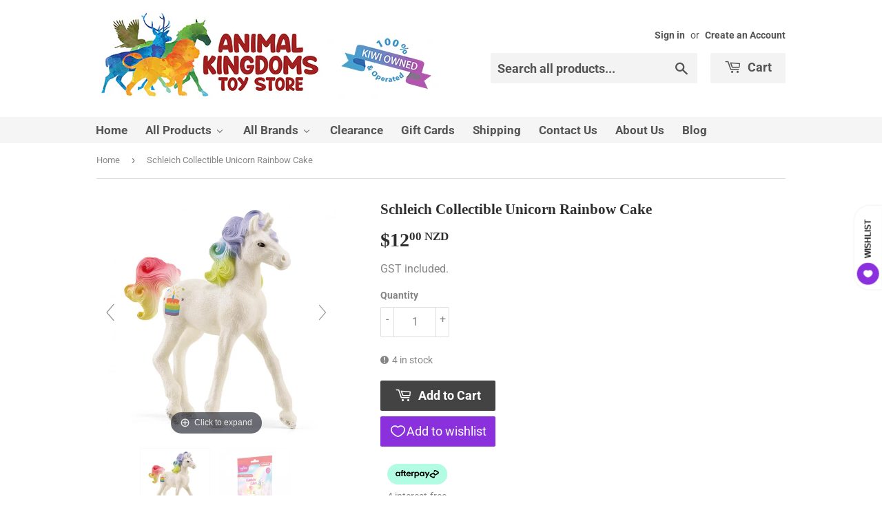

--- FILE ---
content_type: text/html; charset=utf-8
request_url: https://animalkingdoms.co.nz/products/schleich-rainbow-cake-unicorn-exclusive
body_size: 59184
content:
<!doctype html>
<html class="no-touch no-js">
  <head>
    <style>
          @supports (-webkit-touch-callout: none) {
        /* #ProductSection nav.breadcrumb,
        .template-index .custom-content .custom__item-inner{
          margin-top:65px;
        }
        #CollectionSection .section-header{
          margin-top:30px;
        }
        #ssw-topauth{
          position:absolute;
          top:190px;
          right:90px;
        }
        #signup_modal .ssw-modal-dialog,
        #login_modal .ssw-modal-dialog{
          margin-top:30px;
        } */
      }
    </style>

    <script>
      (function(H){H.className=H.className.replace(/\bno-js\b/,'js')})(document.documentElement)
    </script>
    <!-- Basic page needs ================================================== -->
    <meta charset="utf-8">
    <meta http-equiv="X-UA-Compatible" content="IE=edge,chrome=1">

    
      <link rel="shortcut icon" href="//animalkingdoms.co.nz/cdn/shop/files/favicon_320x320_3ed03891-84e4-40d9-91bf-9ec841370568_32x32.png?v=1614332036" type="image/png">
    

    <!-- Title and description ================================================== -->
    <title>
      Schleich Collectible Unicorn Rainbow Cake
      
      
       &ndash; Animal Kingdoms Toy Store
    </title>

    
      <meta name="description" content="Schleich Collectible Unicorn Rainbow Cake Schleich model: 70742 Package Dimensions: 15.5 x 2.5 x 12 cm Product Dimensions: 9 x 2 x 8.5 cm Age: 5 years and up Exclusive Limited Edition Released 2022; Retired 2023  A sprinkle of magic and a twinkle of imagination…a delicious enchantment is stirring in the secret gardens ">
    

    <!-- Product meta ================================================== -->
    <!-- /snippets/social-meta-tags.liquid -->




<meta property="og:site_name" content="Animal Kingdoms Toy Store">
<meta property="og:url" content="https://animalkingdoms.co.nz/products/schleich-rainbow-cake-unicorn-exclusive">
<meta property="og:title" content="Schleich Collectible Unicorn Rainbow Cake">
<meta property="og:type" content="product">
<meta property="og:description" content="Schleich Collectible Unicorn Rainbow Cake Schleich model: 70742 Package Dimensions: 15.5 x 2.5 x 12 cm Product Dimensions: 9 x 2 x 8.5 cm Age: 5 years and up Exclusive Limited Edition Released 2022; Retired 2023  A sprinkle of magic and a twinkle of imagination…a delicious enchantment is stirring in the secret gardens ">

  <meta property="og:price:amount" content="12.00">
  <meta property="og:price:currency" content="NZD">

<meta property="og:image" content="http://animalkingdoms.co.nz/cdn/shop/products/70742_1200x1200.jpg?v=1656195783"><meta property="og:image" content="http://animalkingdoms.co.nz/cdn/shop/products/70742-2_1200x1200.jpg?v=1656195783">
<meta property="og:image:secure_url" content="https://animalkingdoms.co.nz/cdn/shop/products/70742_1200x1200.jpg?v=1656195783"><meta property="og:image:secure_url" content="https://animalkingdoms.co.nz/cdn/shop/products/70742-2_1200x1200.jpg?v=1656195783">


<meta name="twitter:card" content="summary_large_image">
<meta name="twitter:title" content="Schleich Collectible Unicorn Rainbow Cake">
<meta name="twitter:description" content="Schleich Collectible Unicorn Rainbow Cake Schleich model: 70742 Package Dimensions: 15.5 x 2.5 x 12 cm Product Dimensions: 9 x 2 x 8.5 cm Age: 5 years and up Exclusive Limited Edition Released 2022; Retired 2023  A sprinkle of magic and a twinkle of imagination…a delicious enchantment is stirring in the secret gardens ">


    <!-- Helpers ================================================== -->
    <link rel="canonical" href="https://animalkingdoms.co.nz/products/schleich-rainbow-cake-unicorn-exclusive">
    <meta name="viewport" content="width=device-width,initial-scale=1">

    <!-- CSS ================================================== -->
    <link href="//animalkingdoms.co.nz/cdn/shop/t/86/assets/theme.scss.css?v=83347028294161404971767850653" rel="stylesheet" type="text/css" media="all" />

    <!-- Header hook for plugins ================================================== -->

    <script>window.performance && window.performance.mark && window.performance.mark('shopify.content_for_header.start');</script><meta name="google-site-verification" content="dazdqYmrD3JlYx0NylbZdekqTs9ulRsKZG_REheFIdM">
<meta name="google-site-verification" content="dLt-wqR9JS7B85nmgW3SADZfqOIp_54mnODxw0RYVJo">
<meta name="facebook-domain-verification" content="b7cvmfm4kuk78uq8f7xrargokvx0n8">
<meta name="facebook-domain-verification" content="2htoml8x831fv7hmg7aqjwzdbv19el">
<meta name="facebook-domain-verification" content="ps13n5d2rhzqk9uqzei63b4unslxo1">
<meta name="facebook-domain-verification" content="3p7n8eiyctkrm9ogsbz1dvae6ekwku">
<meta name="facebook-domain-verification" content="mtaugonuhfbhr48ri3vmufrok3oigf">
<meta id="shopify-digital-wallet" name="shopify-digital-wallet" content="/18854211/digital_wallets/dialog">
<meta name="shopify-checkout-api-token" content="2bf62e835ffcc38378a446db8a2f8a73">
<link rel="alternate" type="application/json+oembed" href="https://animalkingdoms.co.nz/products/schleich-rainbow-cake-unicorn-exclusive.oembed">
<script async="async" src="/checkouts/internal/preloads.js?locale=en-NZ"></script>
<link rel="preconnect" href="https://shop.app" crossorigin="anonymous">
<script async="async" src="https://shop.app/checkouts/internal/preloads.js?locale=en-NZ&shop_id=18854211" crossorigin="anonymous"></script>
<script id="shopify-features" type="application/json">{"accessToken":"2bf62e835ffcc38378a446db8a2f8a73","betas":["rich-media-storefront-analytics"],"domain":"animalkingdoms.co.nz","predictiveSearch":true,"shopId":18854211,"locale":"en"}</script>
<script>var Shopify = Shopify || {};
Shopify.shop = "animal-kingdoms.myshopify.com";
Shopify.locale = "en";
Shopify.currency = {"active":"NZD","rate":"1.0"};
Shopify.country = "NZ";
Shopify.theme = {"name":"www.animalkingdoms.co.nz - RRP","id":155970306288,"schema_name":"Supply","schema_version":"8.9.4","theme_store_id":679,"role":"main"};
Shopify.theme.handle = "null";
Shopify.theme.style = {"id":null,"handle":null};
Shopify.cdnHost = "animalkingdoms.co.nz/cdn";
Shopify.routes = Shopify.routes || {};
Shopify.routes.root = "/";</script>
<script type="module">!function(o){(o.Shopify=o.Shopify||{}).modules=!0}(window);</script>
<script>!function(o){function n(){var o=[];function n(){o.push(Array.prototype.slice.apply(arguments))}return n.q=o,n}var t=o.Shopify=o.Shopify||{};t.loadFeatures=n(),t.autoloadFeatures=n()}(window);</script>
<script>
  window.ShopifyPay = window.ShopifyPay || {};
  window.ShopifyPay.apiHost = "shop.app\/pay";
  window.ShopifyPay.redirectState = null;
</script>
<script id="shop-js-analytics" type="application/json">{"pageType":"product"}</script>
<script defer="defer" async type="module" src="//animalkingdoms.co.nz/cdn/shopifycloud/shop-js/modules/v2/client.init-shop-cart-sync_C5BV16lS.en.esm.js"></script>
<script defer="defer" async type="module" src="//animalkingdoms.co.nz/cdn/shopifycloud/shop-js/modules/v2/chunk.common_CygWptCX.esm.js"></script>
<script type="module">
  await import("//animalkingdoms.co.nz/cdn/shopifycloud/shop-js/modules/v2/client.init-shop-cart-sync_C5BV16lS.en.esm.js");
await import("//animalkingdoms.co.nz/cdn/shopifycloud/shop-js/modules/v2/chunk.common_CygWptCX.esm.js");

  window.Shopify.SignInWithShop?.initShopCartSync?.({"fedCMEnabled":true,"windoidEnabled":true});

</script>
<script>
  window.Shopify = window.Shopify || {};
  if (!window.Shopify.featureAssets) window.Shopify.featureAssets = {};
  window.Shopify.featureAssets['shop-js'] = {"shop-cart-sync":["modules/v2/client.shop-cart-sync_ZFArdW7E.en.esm.js","modules/v2/chunk.common_CygWptCX.esm.js"],"init-fed-cm":["modules/v2/client.init-fed-cm_CmiC4vf6.en.esm.js","modules/v2/chunk.common_CygWptCX.esm.js"],"shop-button":["modules/v2/client.shop-button_tlx5R9nI.en.esm.js","modules/v2/chunk.common_CygWptCX.esm.js"],"shop-cash-offers":["modules/v2/client.shop-cash-offers_DOA2yAJr.en.esm.js","modules/v2/chunk.common_CygWptCX.esm.js","modules/v2/chunk.modal_D71HUcav.esm.js"],"init-windoid":["modules/v2/client.init-windoid_sURxWdc1.en.esm.js","modules/v2/chunk.common_CygWptCX.esm.js"],"shop-toast-manager":["modules/v2/client.shop-toast-manager_ClPi3nE9.en.esm.js","modules/v2/chunk.common_CygWptCX.esm.js"],"init-shop-email-lookup-coordinator":["modules/v2/client.init-shop-email-lookup-coordinator_B8hsDcYM.en.esm.js","modules/v2/chunk.common_CygWptCX.esm.js"],"init-shop-cart-sync":["modules/v2/client.init-shop-cart-sync_C5BV16lS.en.esm.js","modules/v2/chunk.common_CygWptCX.esm.js"],"avatar":["modules/v2/client.avatar_BTnouDA3.en.esm.js"],"pay-button":["modules/v2/client.pay-button_FdsNuTd3.en.esm.js","modules/v2/chunk.common_CygWptCX.esm.js"],"init-customer-accounts":["modules/v2/client.init-customer-accounts_DxDtT_ad.en.esm.js","modules/v2/client.shop-login-button_C5VAVYt1.en.esm.js","modules/v2/chunk.common_CygWptCX.esm.js","modules/v2/chunk.modal_D71HUcav.esm.js"],"init-shop-for-new-customer-accounts":["modules/v2/client.init-shop-for-new-customer-accounts_ChsxoAhi.en.esm.js","modules/v2/client.shop-login-button_C5VAVYt1.en.esm.js","modules/v2/chunk.common_CygWptCX.esm.js","modules/v2/chunk.modal_D71HUcav.esm.js"],"shop-login-button":["modules/v2/client.shop-login-button_C5VAVYt1.en.esm.js","modules/v2/chunk.common_CygWptCX.esm.js","modules/v2/chunk.modal_D71HUcav.esm.js"],"init-customer-accounts-sign-up":["modules/v2/client.init-customer-accounts-sign-up_CPSyQ0Tj.en.esm.js","modules/v2/client.shop-login-button_C5VAVYt1.en.esm.js","modules/v2/chunk.common_CygWptCX.esm.js","modules/v2/chunk.modal_D71HUcav.esm.js"],"shop-follow-button":["modules/v2/client.shop-follow-button_Cva4Ekp9.en.esm.js","modules/v2/chunk.common_CygWptCX.esm.js","modules/v2/chunk.modal_D71HUcav.esm.js"],"checkout-modal":["modules/v2/client.checkout-modal_BPM8l0SH.en.esm.js","modules/v2/chunk.common_CygWptCX.esm.js","modules/v2/chunk.modal_D71HUcav.esm.js"],"lead-capture":["modules/v2/client.lead-capture_Bi8yE_yS.en.esm.js","modules/v2/chunk.common_CygWptCX.esm.js","modules/v2/chunk.modal_D71HUcav.esm.js"],"shop-login":["modules/v2/client.shop-login_D6lNrXab.en.esm.js","modules/v2/chunk.common_CygWptCX.esm.js","modules/v2/chunk.modal_D71HUcav.esm.js"],"payment-terms":["modules/v2/client.payment-terms_CZxnsJam.en.esm.js","modules/v2/chunk.common_CygWptCX.esm.js","modules/v2/chunk.modal_D71HUcav.esm.js"]};
</script>
<script>(function() {
  var isLoaded = false;
  function asyncLoad() {
    if (isLoaded) return;
    isLoaded = true;
    var urls = ["https:\/\/cdn.hextom.com\/js\/freeshippingbar.js?shop=animal-kingdoms.myshopify.com"];
    for (var i = 0; i < urls.length; i++) {
      var s = document.createElement('script');
      s.type = 'text/javascript';
      s.async = true;
      s.src = urls[i];
      var x = document.getElementsByTagName('script')[0];
      x.parentNode.insertBefore(s, x);
    }
  };
  if(window.attachEvent) {
    window.attachEvent('onload', asyncLoad);
  } else {
    window.addEventListener('load', asyncLoad, false);
  }
})();</script>
<script id="__st">var __st={"a":18854211,"offset":46800,"reqid":"f6bda788-168c-48c5-b750-04f894094010-1768635631","pageurl":"animalkingdoms.co.nz\/products\/schleich-rainbow-cake-unicorn-exclusive","u":"7b657abab341","p":"product","rtyp":"product","rid":8011063066864};</script>
<script>window.ShopifyPaypalV4VisibilityTracking = true;</script>
<script id="captcha-bootstrap">!function(){'use strict';const t='contact',e='account',n='new_comment',o=[[t,t],['blogs',n],['comments',n],[t,'customer']],c=[[e,'customer_login'],[e,'guest_login'],[e,'recover_customer_password'],[e,'create_customer']],r=t=>t.map((([t,e])=>`form[action*='/${t}']:not([data-nocaptcha='true']) input[name='form_type'][value='${e}']`)).join(','),a=t=>()=>t?[...document.querySelectorAll(t)].map((t=>t.form)):[];function s(){const t=[...o],e=r(t);return a(e)}const i='password',u='form_key',d=['recaptcha-v3-token','g-recaptcha-response','h-captcha-response',i],f=()=>{try{return window.sessionStorage}catch{return}},m='__shopify_v',_=t=>t.elements[u];function p(t,e,n=!1){try{const o=window.sessionStorage,c=JSON.parse(o.getItem(e)),{data:r}=function(t){const{data:e,action:n}=t;return t[m]||n?{data:e,action:n}:{data:t,action:n}}(c);for(const[e,n]of Object.entries(r))t.elements[e]&&(t.elements[e].value=n);n&&o.removeItem(e)}catch(o){console.error('form repopulation failed',{error:o})}}const l='form_type',E='cptcha';function T(t){t.dataset[E]=!0}const w=window,h=w.document,L='Shopify',v='ce_forms',y='captcha';let A=!1;((t,e)=>{const n=(g='f06e6c50-85a8-45c8-87d0-21a2b65856fe',I='https://cdn.shopify.com/shopifycloud/storefront-forms-hcaptcha/ce_storefront_forms_captcha_hcaptcha.v1.5.2.iife.js',D={infoText:'Protected by hCaptcha',privacyText:'Privacy',termsText:'Terms'},(t,e,n)=>{const o=w[L][v],c=o.bindForm;if(c)return c(t,g,e,D).then(n);var r;o.q.push([[t,g,e,D],n]),r=I,A||(h.body.append(Object.assign(h.createElement('script'),{id:'captcha-provider',async:!0,src:r})),A=!0)});var g,I,D;w[L]=w[L]||{},w[L][v]=w[L][v]||{},w[L][v].q=[],w[L][y]=w[L][y]||{},w[L][y].protect=function(t,e){n(t,void 0,e),T(t)},Object.freeze(w[L][y]),function(t,e,n,w,h,L){const[v,y,A,g]=function(t,e,n){const i=e?o:[],u=t?c:[],d=[...i,...u],f=r(d),m=r(i),_=r(d.filter((([t,e])=>n.includes(e))));return[a(f),a(m),a(_),s()]}(w,h,L),I=t=>{const e=t.target;return e instanceof HTMLFormElement?e:e&&e.form},D=t=>v().includes(t);t.addEventListener('submit',(t=>{const e=I(t);if(!e)return;const n=D(e)&&!e.dataset.hcaptchaBound&&!e.dataset.recaptchaBound,o=_(e),c=g().includes(e)&&(!o||!o.value);(n||c)&&t.preventDefault(),c&&!n&&(function(t){try{if(!f())return;!function(t){const e=f();if(!e)return;const n=_(t);if(!n)return;const o=n.value;o&&e.removeItem(o)}(t);const e=Array.from(Array(32),(()=>Math.random().toString(36)[2])).join('');!function(t,e){_(t)||t.append(Object.assign(document.createElement('input'),{type:'hidden',name:u})),t.elements[u].value=e}(t,e),function(t,e){const n=f();if(!n)return;const o=[...t.querySelectorAll(`input[type='${i}']`)].map((({name:t})=>t)),c=[...d,...o],r={};for(const[a,s]of new FormData(t).entries())c.includes(a)||(r[a]=s);n.setItem(e,JSON.stringify({[m]:1,action:t.action,data:r}))}(t,e)}catch(e){console.error('failed to persist form',e)}}(e),e.submit())}));const S=(t,e)=>{t&&!t.dataset[E]&&(n(t,e.some((e=>e===t))),T(t))};for(const o of['focusin','change'])t.addEventListener(o,(t=>{const e=I(t);D(e)&&S(e,y())}));const B=e.get('form_key'),M=e.get(l),P=B&&M;t.addEventListener('DOMContentLoaded',(()=>{const t=y();if(P)for(const e of t)e.elements[l].value===M&&p(e,B);[...new Set([...A(),...v().filter((t=>'true'===t.dataset.shopifyCaptcha))])].forEach((e=>S(e,t)))}))}(h,new URLSearchParams(w.location.search),n,t,e,['guest_login'])})(!0,!0)}();</script>
<script integrity="sha256-4kQ18oKyAcykRKYeNunJcIwy7WH5gtpwJnB7kiuLZ1E=" data-source-attribution="shopify.loadfeatures" defer="defer" src="//animalkingdoms.co.nz/cdn/shopifycloud/storefront/assets/storefront/load_feature-a0a9edcb.js" crossorigin="anonymous"></script>
<script crossorigin="anonymous" defer="defer" src="//animalkingdoms.co.nz/cdn/shopifycloud/storefront/assets/shopify_pay/storefront-65b4c6d7.js?v=20250812"></script>
<script data-source-attribution="shopify.dynamic_checkout.dynamic.init">var Shopify=Shopify||{};Shopify.PaymentButton=Shopify.PaymentButton||{isStorefrontPortableWallets:!0,init:function(){window.Shopify.PaymentButton.init=function(){};var t=document.createElement("script");t.src="https://animalkingdoms.co.nz/cdn/shopifycloud/portable-wallets/latest/portable-wallets.en.js",t.type="module",document.head.appendChild(t)}};
</script>
<script data-source-attribution="shopify.dynamic_checkout.buyer_consent">
  function portableWalletsHideBuyerConsent(e){var t=document.getElementById("shopify-buyer-consent"),n=document.getElementById("shopify-subscription-policy-button");t&&n&&(t.classList.add("hidden"),t.setAttribute("aria-hidden","true"),n.removeEventListener("click",e))}function portableWalletsShowBuyerConsent(e){var t=document.getElementById("shopify-buyer-consent"),n=document.getElementById("shopify-subscription-policy-button");t&&n&&(t.classList.remove("hidden"),t.removeAttribute("aria-hidden"),n.addEventListener("click",e))}window.Shopify?.PaymentButton&&(window.Shopify.PaymentButton.hideBuyerConsent=portableWalletsHideBuyerConsent,window.Shopify.PaymentButton.showBuyerConsent=portableWalletsShowBuyerConsent);
</script>
<script data-source-attribution="shopify.dynamic_checkout.cart.bootstrap">document.addEventListener("DOMContentLoaded",(function(){function t(){return document.querySelector("shopify-accelerated-checkout-cart, shopify-accelerated-checkout")}if(t())Shopify.PaymentButton.init();else{new MutationObserver((function(e,n){t()&&(Shopify.PaymentButton.init(),n.disconnect())})).observe(document.body,{childList:!0,subtree:!0})}}));
</script>
<link id="shopify-accelerated-checkout-styles" rel="stylesheet" media="screen" href="https://animalkingdoms.co.nz/cdn/shopifycloud/portable-wallets/latest/accelerated-checkout-backwards-compat.css" crossorigin="anonymous">
<style id="shopify-accelerated-checkout-cart">
        #shopify-buyer-consent {
  margin-top: 1em;
  display: inline-block;
  width: 100%;
}

#shopify-buyer-consent.hidden {
  display: none;
}

#shopify-subscription-policy-button {
  background: none;
  border: none;
  padding: 0;
  text-decoration: underline;
  font-size: inherit;
  cursor: pointer;
}

#shopify-subscription-policy-button::before {
  box-shadow: none;
}

      </style>

<script>window.performance && window.performance.mark && window.performance.mark('shopify.content_for_header.end');</script>

    

    <script src="//animalkingdoms.co.nz/cdn/shop/t/86/assets/jquery-3.5.1.min.js?v=60938658743091704111758414895" type="text/javascript"></script>

    <script src="//animalkingdoms.co.nz/cdn/shop/t/86/assets/vendor.js?v=115237966201331779261758414895" defer="defer"></script>
    <script src="//animalkingdoms.co.nz/cdn/shop/t/86/assets/theme.js?v=72673197830605816581758414895" defer="defer"></script>
    <script src="https://cdnjs.cloudflare.com/ajax/libs/jquery-modal/0.9.1/jquery.modal.min.js" defer="defer"></script>
    <script src="//animalkingdoms.co.nz/cdn/shop/t/86/assets/flybuys.validation.min.js?v=31947473706589941211758414895" defer="defer"></script>

    

     
    <script src="//animalkingdoms.co.nz/cdn/shop/t/86/assets/magiczoomplus.js?v=62429713980541176701758414895" type="text/javascript"></script>
    <link href="//animalkingdoms.co.nz/cdn/shop/t/86/assets/magiczoomplus.css?v=6686592196500411591758414895" rel="stylesheet" type="text/css" media="all" />
    
    <link href="//animalkingdoms.co.nz/cdn/shop/t/86/assets/magiczoomplus.additional.css?v=156117004259154350191758414895" rel="stylesheet" type="text/css" media="all" />
    <script type="text/javascript">
    mzOptions = {
		'zoomWidth':'100%',
		'zoomHeight':'100%',
		'zoomPosition':'bottom',
		'zoomDistance':10,
		'selectorTrigger':'click',
		'transitionEffect':true,
		'zoomMode':'off',
		'zoomOn':'click',
		'zoomCaption':'top',
		'upscale':true,
		'variableZoom':true,
		'smoothing':true,
		'expand':'window',
		'expandZoomMode':'magnifier',
		'expandZoomOn':'click',
		'expandCaption':false,
		'closeOnClickOutside':true,
		'hint':'always',
		'textHoverZoomHint':'Hover to zoom',
		'textClickZoomHint':'Click to zoom',
		'textExpandHint':'Click to expand',
		'textBtnClose':'Close',
		'textBtnNext':'Next',
		'textBtnPrev':'Previous',
		'lazyZoom':true,
		'rightClick':true
    }
    mzMobileOptions = {
		'zoomMode':'magnifier',
		'textHoverZoomHint':'Touch to zoom',
		'textClickZoomHint':'Double tap to zoom',
		'textExpandHint':'Tap to expand'
    }
    
    </script>
    <script src="//animalkingdoms.co.nz/cdn/shop/t/86/assets/magiczoomplus.sirv.js?v=48281788271831769961758414895" type="text/javascript"></script>
    


    <!-- Algolia head -->
    <script src="//animalkingdoms.co.nz/cdn/shop/t/86/assets/algolia_config.js?v=48387743694649269191758414895" type="text/javascript"></script>
    <script type="text/template" id="template_algolia_money_format">
      ${{amount}} NZD

    </script>
    <script type="text/template" id="template_algolia_current_collection_id">
      {
    "currentCollectionID": 
}

    </script>
    <script type="text/template" id="template_algolia_autocomplete">
      <div class="
  aa-columns-container

  [[# with.articles ]] aa-with-articles [[/ with.articles ]]
  [[^ with.articles ]] aa-without-articles [[/ with.articles ]]

  [[# with.collections ]] aa-with-collections [[/ with.collections ]]
  [[^ with.collections ]] aa-without-collections [[/ with.collections ]]


  [[# with.poweredBy ]] aa-with-powered-by [[/ with.poweredBy ]]
  [[^ with.poweredBy ]] aa-without-powered-by [[/ with.poweredBy ]]

  [[# with.products ]] aa-with-products [[/ with.products ]]
  [[^ with.products ]] aa-without-products [[/ with.products ]]

  [[# with.pages ]] aa-with-pages [[/ with.pages ]]
  [[^ with.pages ]] aa-without-pages [[/ with.pages ]]
">
  <div class="aa-dataset-products aa-right-column"></div>


    <div class="aa-articles">
      <div class="aa-articles-header">
        Blog posts
      </div>
      <div class="aa-dataset-articles"></div>
    </div>

    <div class="aa-pages">
      <div class="aa-pages-header">
        Pages
      </div>
      <div class="aa-dataset-pages"></div>
    </div>


</div>

    </script>
    <script type="text/template" id="template_algolia_autocomplete.css">
      .algolia-autocomplete {
  box-sizing: border-box;

  background: white;
  border: 1px solid #CCC;
  border-top: 2px solid [[ colors.main ]];

  z-index: 10000 !important;

  color: black;

  text-align: left;
}

.aa-dropdown-menu .aa-highlight {
  color: black;
  font-weight: bold;
}

.aa-dropdown-menu .aa-cursor {
  cursor: pointer;
  background: #f8f8f8;
}

/* Resets */
.aa-dropdown-menu div,
.aa-dropdown-menu p,
.aa-dropdown-menu span,
.aa-dropdown-menu a {
  box-sizing: border-box;

  margin: 0;
  padding: 0;

  line-height: 1;
  font-size: initial;
}

/* Links */
.aa-dropdown-menu a,
.aa-dropdown-menu a:hover,
.aa-dropdown-menu a:focus,
.aa-dropdown-menu a:active {
  font-weight: initial;
  font-style: initial;
  text-decoration: initial;

  color: [[ colors.main ]];
}

.aa-dropdown-menu a:hover,
.aa-dropdown-menu a:focus,
.aa-dropdown-menu a:active {
  text-decoration: underline;
}

/* Column layout */
.aa-dropdown-menu .aa-left-column,
.aa-dropdown-menu .aa-right-column {
  position: relative;

  padding: 24px 24px 0 24px;
}

.aa-dropdown-menu-size-xs .aa-left-column,
.aa-dropdown-menu-size-xs .aa-right-column,
.aa-dropdown-menu-size-sm .aa-left-column,
.aa-dropdown-menu-size-sm .aa-right-column {
  padding: 24px 12px 0 12px;
}

.aa-dropdown-menu .aa-with-powered-by .aa-left-column {
  padding-bottom: 48px;
}

.aa-dropdown-menu-size-xs .aa-left-column,
.aa-dropdown-menu-size-sm .aa-left-column {
  padding-top: 0;
  padding-bottom: 32px;
}

.aa-dropdown-menu-size-xs .aa-without-powered-by .aa-left-column,
.aa-dropdown-menu-size-sm .aa-without-powered-by .aa-left-column {
  padding-bottom: 0;
}

.aa-dropdown-menu-size-lg .aa-columns-container {
  direction: rtl;

  width: 100%;

  display: table;
  table-layout: fixed;
}

.aa-dropdown-menu-size-lg .aa-left-column,
.aa-dropdown-menu-size-lg .aa-right-column {
  display: table-cell;
  direction: ltr;
  vertical-align: top;
}

.aa-dropdown-menu-size-lg .aa-left-column {
  width: 30%;
}

.aa-dropdown-menu-size-lg .aa-without-articles.aa-without-collections .aa-left-column {
  display: none;
}

.aa-dropdown-menu-size-lg .aa-without-products .aa-left-column {
  width: 100%;
}

.aa-dropdown-menu-size-lg .aa-right-column ,
.aa-dropdown-menu-size-xs .aa-right-column ,
.aa-dropdown-menu-size-sm .aa-right-column ,
.aa-dropdown-menu-size-md .aa-right-column {

  width: 70%;
  border-left: 1px solid #ebebeb;

  padding-bottom: 64px;
}

.aa-dropdown-menu-size-lg .aa-without-footer .aa-right-column {
  padding-bottom: 0;
}

.aa-dropdown-menu-size-lg .aa-without-articles.aa-without-collections .aa-right-column {
  width: 100%;
  border-left: none;
}

.aa-dropdown-menu-size-lg .aa-without-products .aa-right-column {
  display: none;
}

/* Products group */
.aa-dropdown-menu .aa-dataset-products .aa-suggestions:after {
  content: '';
  display: block;
  clear: both;
}

.aa-dropdown-menu .aa-without-products .aa-dataset-products {
  display: none;
}

.aa-dropdown-menu .aa-products-empty {
  margin-bottom: 16px;
}

.aa-dropdown-menu .aa-products-empty .aa-no-result {
  color: [[ colors.secondary ]];
}

.aa-dropdown-menu .aa-products-empty .aa-see-all {
  margin-top: 8px;
}

/* Product */
.aa-dropdown-menu .aa-dataset-products .aa-suggestion {
  float: left;

  width: 50%;

  margin-bottom: 16px;
  margin-top: -4px; /* -$v_padding */
}

.aa-dropdown-menu-size-xs .aa-dataset-products .aa-suggestion,
.aa-dropdown-menu-size-sm .aa-dataset-products .aa-suggestion {
  width: 100%;
}

.aa-dropdown-menu .aa-product {
  position: relative;
  min-height: 56px; /* $img_size + 2 * $v_padding */

  padding: 4px 16px; /* $v_padding, $h_padding */
}

.aa-dropdown-menu .aa-product-picture {
  position: absolute;

  width: 48px; /* $img_size */
  height: 48px; /* $img_size */

  top: 4px; /* $v_padding */
  left: 16px; /* $h_padding */

  background-position: center center;
  background-size: contain;
  background-repeat: no-repeat;
}

.aa-dropdown-menu .aa-product-text {
  margin-left: 64px; /* $img_size + $h_padding */
}

.aa-dropdown-menu-size-xs .aa-product {
  padding: 4px;
}

.aa-dropdown-menu-size-xs .aa-product-picture {
  display: none;
}

.aa-dropdown-menu-size-xs .aa-product-text {
  margin: 0;
}

.aa-dropdown-menu .aa-product-info {
  font-size: 0.85em;
  color: [[ colors.secondary ]];
}

.aa-dropdown-menu .aa-product-info .aa-highlight {
  font-size: 1em;
}

.aa-dropdown-menu .aa-product-price {
  color: [[ colors.main ]];
}

.aa-dropdown-menu .aa-product-title,
.aa-dropdown-menu .aa-product-info {
  width: 100%;

  margin-top: -0.4em;

  white-space: nowrap;
  overflow: hidden;
  text-overflow: ellipsis;

  line-height: 1.5;
}

/* Collections, Articles & Pages */
.aa-dropdown-menu .aa-without-collections .aa-collections {
  display: none;
}

.aa-dropdown-menu .aa-without-articles .aa-articles {
  display: none;
}

.aa-dropdown-menu .aa-without-pages .aa-pages {
  display: none;
}

.aa-dropdown-menu .aa-collections,
.aa-dropdown-menu .aa-articles,
.aa-dropdown-menu .aa-pages {
  margin-bottom: 24px;
}

.aa-dropdown-menu .aa-collections-empty .aa-no-result,
.aa-dropdown-menu .aa-articles-empty .aa-no-result,
.aa-dropdown-menu .aa-pages-empty .aa-no-result {
  opacity: 0.7;
}

.aa-dropdown-menu .aa-collections-header,
.aa-dropdown-menu .aa-articles-header,
.aa-dropdown-menu .aa-pages-header {
  margin-bottom: 8px;

  text-transform: uppercase;
  font-weight: bold;
  font-size: 0.8em;

  color: [[ colors.secondary ]];
}

.aa-dropdown-menu .aa-collection,
.aa-dropdown-menu .aa-article,
.aa-dropdown-menu .aa-page {
  padding: 4px;
}

/* Footer */

.aa-dropdown-menu .aa-footer,
.aa-dropdown-menu-size-xs .aa-footer,
.aa-dropdown-menu-size-sm .aa-footer,
.aa-dropdown-menu-size-md .aa-footer{
  display: block;

  width: 100%;

  position: absolute;
  left: 0;
  bottom: 0;

  padding: 16px 48px;

  background-color: #f8f8f8;
}

/* Powered By */

.aa-dropdown-menu .aa-without-powered-by .aa-powered-by {
  display: none;
}

.aa-dropdown-menu .aa-powered-by {
  width: 100%;

  position: absolute;
  left: 0;
  bottom: 16px;

  text-align: center;
  font-size: 0.8em;
  color: [[ colors.secondary ]];
}

.aa-dropdown-menu .aa-powered-by-logo {
  display: inline-block;

  width: 142px;
  height: 24px;

  margin-bottom: -6px;

  background-position: center center;
  background-size: contain;
  background-repeat: no-repeat;
  background-image: url([data-uri]);
}

    </script>
    <script type="text/template" id="template_algolia_autocomplete_pages_empty">
      <div class="aa-pages-empty">
  <div class="aa-no-result">
    [[ translations.noPageFound ]]
  </div>
</div>

    </script>
    <script type="text/template" id="template_algolia_autocomplete_page">
      <div class="aa-page">
  <div class="aa-picture" style="background-image: url('[[# helpers.iconImage ]][[/ helpers.iconImage ]]')"></div>
  <div class="aa-text">
    <span class="aa-title">[[& _highlightResult.title.value ]]</span>
  </div>
</div>

    </script>
    <script type="text/template" id="template_algolia_autocomplete_collection">
      

    </script>
    <script type="text/template" id="template_algolia_autocomplete_collections_empty">
      
    </script>
    <script type="text/template" id="template_algolia_autocomplete_article">
      <div class="aa-article">
  <div class="aa-text">
    <span class="aa-title">[[& _highlightResult.title.value ]]</span>
  </div>
</div>

    </script>
    <script type="text/template" id="template_algolia_autocomplete_articles_empty">
      <div class="aa-articles-empty">
  <div class="aa-no-result">
    No article found
  </div>
</div>

    </script>
    <script type="text/template" id="template_algolia_autocomplete_product">
      <div data-algolia-index="[[ _index ]]" data-algolia-position="[[ _position ]]" data-algolia-queryid="[[ queryID ]]" data-algolia-objectid="[[ objectID ]]" class="aa-product">
  <div class="aa-product-picture" style="background-image: url('[[# helpers.thumbImage ]][[/ helpers.thumbImage ]]')"></div>
  <div class="aa-product-text">
    <p class="aa-product-title">
      [[# helpers.fullHTMLTitle ]][[/ helpers.fullHTMLTitle ]]
    </p>
   
    <p class="aa-product-price">
      [[# helpers.autocompletePrice ]][[/ helpers.autocompletePrice ]]
    </p>
  </div>
</div>

    </script>
    <script type="text/template" id="template_algolia_autocomplete_products_empty">
      <div class="aa-products-empty">
  <p class="aa-no-result">
    [[# helpers.no_result_for ]] "[[ query ]]" [[/ helpers.no_result_for]]
  </p>

  <p class="aa-see-all">
    <a href="/search?q=">
      [[ translations.allProducts ]]
    </a>
  </p>
</div>

    </script>
    <script type="text/template" id="template_algolia_autocomplete_footer">
      <div class="aa-footer">
  [[ translations.allProducts ]]
  <a class="aa-footer-link" href="/search?q=[[ query ]]">
    [[ translations.matching ]]
    <span class="aa-query">
      "[[ query ]]"
    </span>
  </a>
  (<span class="aa-nbhits">[[# helpers.formatNumber ]][[ nbHits ]][[/ helpers.formatNumber ]]</span>)
</div>

    </script>
    <script type="text/template" id="template_algolia_instant_search">
      <div class="ais-page">
  <div class="ais-facets-button">
    Show filters
  </div>
  <div class="ais-facets">
      <div class="ais-clear-refinements-container"></div>
      <div class="ais-current-refined-values-container"></div>
    [[# facets ]]
      <div class="ais-facet-[[ type ]] ais-facet-[[ escapedName ]]">
        <div class="ais-range-slider--header ais-facet--header ais-header">[[ title ]]</div>
        <div class="ais-facet-[[ escapedName ]]-container"></div>
      </div>
    [[/ facets ]]
  </div>
  <div class="ais-block">
    <div class="ais-input">
      <div class="ais-input--label">
        [[ translations.search ]]
      </div>
      <div class="ais-search-box-container"></div>
      <div class="ais-input-button">
        <div class="ais-clear-input-icon"></div>
        <a title="Search by Algolia - Click to know more" href="https://www.algolia.com/?utm_source=shopify&utm_medium=link&utm_campaign=instantsearch-[[ storeName ]]">
          <div class="ais-algolia-icon"></div>
        </a>
      </div>
    </div>
    <div class="ais-search-header">
      <div class="ais-stats-container"></div>
      <div class="ais-change-display">
        <span class="ais-change-display-block ais-change-display-selected"><i class="fa fa-th-large"></i></span>
        <span class="ais-change-display-list"><i class="fa fa-th-list"></i></span>
      </div>
      <div class="ais-sort">
        [[# multipleSortOrders ]]
        [[ translations.sortBy ]] <span class="ais-sort-orders-container"></span>
        [[/ multipleSortOrders ]]

        [[^ multipleSortOrders ]]
        [[ translations.sortBy ]] [[ translations.relevance ]]
        [[/ multipleSortOrders ]]
      </div>
    </div>
    <div class="ais-hits-container ais-results-as-block"></div>
  </div>
  <div class="ais-pagination-container"></div>
</div>

    </script>
    <script type="text/template" id="template_algolia_instant_search.css">
      .ais-page .aa-highlight {
  color: black;
  font-weight: bold;
}

/* Resets */
.ais-page div,
.ais-page p,
.ais-page span,
.ais-page a,
.ais-page ul,
.ais-page li,
.ais-page input {
  box-sizing: border-box;

  margin: 0;
  padding: 0;

  line-height: 1;
  font-size: initial;
  list-style-type: none;
}

.ais-page input {
  padding-left: 24px !important;
}

/* Links */
.ais-page .ais-link,
.ais-page a,
.ais-page a:hover,
.ais-page a:focus,
.ais-page a:active {
  font-weight: initial;
  font-style: initial;
  text-decoration: initial;

  color: [[ colors.secondary ]];

  cursor: pointer;
}

.ais-page a:hover,
.ais-page a:focus,
.ais-page a:active,
.ais-page .ais-link:hover {
  text-decoration: underline;
}

/* Columns */
.ais-page .ais-facets {
  width: 25%;
  float: left;
  padding-right: 8px;
  position: relative;
}

.ais-page .ais-block {
  width: 75%;
  float: right;
  padding-left: 8px;
}

.ais-results-size-xs .ais-page .ais-facets,
.ais-results-size-xs .ais-page .ais-block,
.ais-results-size-sm .ais-page .ais-facets,
.ais-results-size-sm .ais-page .ais-block {
  width: 100%;
  padding-left: 0px;
}

.ais-page .ais-Pagination-list {
  clear: both;
}

/* Refine button */
.ais-page .ais-facets-button {
  display: none;

  margin: 16px 0;
  padding: 8px;

  border: 1px solid #e0e0e0;
  text-align: center;

  cursor: pointer;
}

.ais-results-size-xs .ais-page .ais-facets-button,
.ais-results-size-sm .ais-page .ais-facets-button {
  display: block;
}

.ais-results-size-xs .ais-page .ais-facets,
.ais-results-size-sm .ais-page .ais-facets {
  display: none;
}

.ais-results-size-xs .ais-page .ais-facets__shown,
.ais-results-size-sm .ais-page .ais-facets__shown {
  display: block;
}

/* Facets */
.ais-page .ais-facet {
  border: solid #e0e0e0;
  border-width: 0 0px 0px;

  margin-bottom: 16px;
  padding: 8px;

  color: #636363;
}

.ais-page .ais-facet a,
.ais-page .ais-facet a:hover,
.ais-page .ais-facet a:focus,
.ais-page .ais-facet a:active {
  color: #666;
}

.ais-page .ais-facet--header {
  border: solid #e0e0e0;
  border-width: 1px 1px 0;

  padding: 6px 8px;

  background: #f4f4f4;

  font-size: 0.95em;
  color: #757575;
  text-transform: uppercase;
}

.ais-page .ais-facet--body {
  padding: 8px;
}

.ais-page .ais-facet--item {
  position: relative;
  width: 100%;

  padding: 6px 50px 6px 0;

  cursor: pointer;
}

.ais-page .ais-facet--label {
  display: inline-block;
  margin-top: -0.15em;
  margin-bottom: -0.15em;

  width: 100%;

  white-space: nowrap;
  overflow: hidden;
  text-overflow: ellipsis;

  cursor: pointer;

  line-height: 1.3;
}

.ais-page .ais-facet--count {
  [[#distinct]]
    display: none;
  [[/distinct]]

  position: absolute;

  top: 6px;
  right: 0px;

  color: [[ colors.secondary ]];
}

.ais-page .ais-RefinementList-item--selected {
  font-weight: bold;
}

.ais-page .ais-RefinementList-item--selected,
.ais-page .ais-facet--item:hover {
  margin-left: -8px;
  padding-left: 4px;
  padding-right: 42px;

  border-left: 4px solid [[ colors.main ]];
}

.ais-page .ais-RefinementList-item--selected .ais-facet--count,
.ais-page .ais-facet--item:hover .ais-facet--count {
  right: -8px;
}

.ais-page .ais-CurrentRefinements {
  position: relative;
}

.ais-page .ais-CurrentRefinements--header {
  padding-right: 72px;
}

.ais-page .ais-clear-refinements-container {
  position: absolute;
  right: 11px;
  top: 1px;
}

.ais-page .ais-ClearRefinements-button {
  border: 0;
  background: 0;
  color: #666;
}

.ais-page .ais-ClearRefinements-button:hover {
  text-decoration: underline;
}

.ais-page .ais-CurrentRefinements-label {
  display: table;

  width: 100%;
  margin: 4px 0;

  border: 1px solid #e0e0e0;

  cursor: pointer;
}

.ais-page .ais-CurrentRefinements-label:before {
  content: '\2a2f';
  display: table-cell;
  vertical-align: middle;

  width: 0;
  padding: 4px 6px;

  background: #e0e0e0;
}

.ais-page .ais-CurrentRefinements-label div {
  display: inline;
}

.ais-page .ais-CurrentRefinements-label > div {
  display: table-cell;
  vertical-align: middle;

  margin-top: -0.15em;
  margin-bottom: -0.15em;
  padding: 4px 6px;

  background: #f4f4f4;

  width: 100%;
  max-width: 1px;

  white-space: nowrap;
  overflow: hidden;
  text-overflow: ellipsis;

  line-height: 1.3;
}

.ais-page .ais-CurrentRefinements-label:hover {
  text-decoration: none;
}

.ais-page .ais-CurrentRefinements-label:hover > div {
  text-decoration: line-through;
}

.ais-page .ais-CurrentRefinements-label {
  font-weight: bold;
}

.ais-RangeSlider .rheostat-tooltip {
  display: none;
  background: transparent;
  position: absolute;
  font-size: 0.8em;
  transform: translate(-50%, -100%);
  left: 50%;
  line-height: 1.5em;
  text-align: center;
}

.ais-page .ais-current-refined-values--link {
  display: table;
  width: 100%;
  margin: 4px 0;
  border: 1px solid #e0e0e0;
  cursor: pointer;
}

.ais-page .ais-current-refined-values--link:hover {
  text-decoration: none;
}

.ais-page .ais-current-refined-values--link:before {
  content: '\2a2f';
  display: table-cell;
  vertical-align: middle;
  width: 0;
  padding: 4px 6px;
  background: #e0e0e0;
}

.ais-page .ais-current-refined-values--link div {
  display: inline;
}

.ais-page .ais-current-refined-values--link > div {
  display: table-cell;
  vertical-align: middle;
  margin-top: -0.15em;
  margin-bottom: -0.15em;
  padding: 4px 6px;
  background: #f4f4f4;
  width: 100%;
  max-width: 1px;
  white-space: nowrap;
  overflow: hidden;
  text-overflow: ellipsis;
  line-height: 1.3;
}

.ais-page .ais-current-refined-values--link:hover > div {
  text-decoration: line-through;
}

.ais-page .ais-current-refined-values--label {
  font-weight: bold;
}

.ais-RangeSlider .rheostat-handle:hover .rheostat-tooltip {
  display: block;
}

.ais-RangeSlider .rheostat-handle {
  background: #fff;
  border-radius: 50%;
  cursor: grab;
  height: 20px;
  outline: none;
  transform: translate(-50%, calc(-50% + -3px));
  border: 1px solid #ccc;
  width: 20px;
  z-index: 1;
}

.ais-RangeSlider .rheostat-value {
  padding-top: 15px;
  font-size: 0.8em;
  transform: translateX(-50%);
  position: absolute;
}

.ais-RangeSlider .rheostat-horizontal {
  cursor: pointer;
  margin: 16px 16px 24px;
}

.ais-RangeSlider .rheostat-background {
  background-color: rgba(65, 66, 71, 0.08);
  border: 1px solid #ddd;
  height: 6px;
}

.ais-RangeSlider .rheostat-progress {
  background-color: [[ colors.main ]];
  cursor: pointer;
  height: 4px;
  top: 1px;
  position: absolute;
}

.ais-RangeSlider .rheostat-marker-horizontal {
  background: #ddd;
  width: 1px;
  height: 5px;
  pointer-events: none;
}

.ais-RangeSlider .rheostat-marker-large {
  background: #ddd;
  width: 2px;
  height: 12px;
}

/* Search box */

.ais-page .ais-input {
  display: table;
  width: 100%;

  border: 2px solid [[ colors.main ]];
}

.ais-page .ais-input--label {
  display: table-cell;
  vertical-align: middle;

  width: 0;

  padding: 8px;
  padding-right: 24px;

  white-space: nowrap;
  color: white;
  background: [[ colors.main ]];
}

.ais-results-size-xs .ais-page .ais-input--label {
  display: none;
}

.ais-page .ais-search-box-container {
  display: table-cell;
  width: 100%;
  vertical-align: middle;
}

.ais-page .ais-SearchBox-input {
  width: 100%;
  padding: 8px 16px 8px 4px;

  border: none;
}

.ais-page .ais-SearchBox-input::-ms-clear {
  display: none;
  width: 0;
  height: 0;
}

.ais-page .ais-SearchBox-input,
.ais-page .ais-SearchBox-input:focus {
  outline: 0;
  box-shadow: none;

  height: 32px;
  padding: 0 8px;
}

.ais-page .ais-input-button {
  display: table-cell;
  vertical-align: middle;

  width: 0;
  padding: 4px 8px;
}

.ais-page .ais-clear-input-icon,
.ais-page .ais-algolia-icon {
  background-size: contain;
  background-position: center center;
  background-repeat: no-repeat;

  cursor: pointer;
}

.ais-page .ais-clear-input-icon {
  display: none;

  width: 16px;
  height: 16px;

  background-image: url('[data-uri]');
}

.ais-page .ais-algolia-icon {
  width: 24px;
  height: 24px;

  background-image: url([data-uri]);
}

/* Search header */
.ais-page .ais-search-header {
  margin: 16px 0 8px 0;
  padding: 0.6em 0.9em 0.4em 0.9em;

  background: #f4f4f4;
  color: [[ colors.secondary ]];
}

.ais-page .ais-search-header:after {
  content: '';
  clear: both;
  display: block;
}

.ais-page .ais-search-header {
  font-size: 0.85em;
}

.ais-page .ais-search-header * {
  font-size: inherit;
  line-height: 1.6;
}

/* Stats */
.ais-page .ais-Stats {
  float: left;
}

.ais-page .ais-stats--nb-results {
  font-weight: bold;
}

.ais-results-size-xs .ais-page .ais-Stats {
  float: none;
}

/* Display mode */
.ais-page .ais-change-display {
  float: right;

  margin-left: 10px;

  cursor: pointer;
}

.ais-page .ais-change-display-block:hover,
.ais-page .ais-change-display-list:hover,
.ais-page .ais-change-display-selected {
  color: [[ colors.main ]];
}

/* Sort orders */
.ais-page .ais-sort {
  float: right;
}

.ais-results-size-xs .ais-page .ais-sort {
  float: none;
}

.ais-page .ais-SortBy {
  display: inline-block;
}

.ais-page .ais-SortBy-select {
  height: 1.6em;
  padding: 0px 30px 0px 5px;
  margin-top: -0.1em;
}

/* Hits */
.ais-page .ais-Hits:after {
  content: '';
  clear: both;
  display: block;
}

.ais-page .ais-hit-empty {
  margin-top: 60px;
  text-align: center;
}

.ais-page .ais-highlight {
  position: relative;
  z-index: 1;

  font-weight: bold;
}

.ais-page .ais-highlight:before {
  content: '';
  position: absolute;

  z-index: -1;

  width: 100%;
  height: 100%;

  background: [[ colors.main ]];
  opacity: 0.1;
}

.ais-page .ais-hit {
  position: relative;
  float: left;
  margin: 0px 0 0px 0;
  border: 0px solid #e0e0e0;
  cursor: pointer;
}

.ais-page .ais-hit:hover {
  border-color: [[ colors.main ]];
}

.ais-page .ais-hit--details > * {
  width: 100%;
  margin-top: -0.15em;
  margin-bottom: 0.5em;
  overflow: hidden;
  text-overflow: ellipsis;
  line-height: 1.3;
}

.ais-page .ais-hit--title {
  color: [[ colors.secondary ]];
  height: 4em;
}

.ais-page .ais-hit--subtitle {
  font-size: 0.9em;
  color: [[ colors.secondary ]];
}

.ais-page .ais-hit--subtitle * {
  font-size: inherit;
}

.ais-page .ais-hit--price {
  color: [[ colors.main ]];
}

.ais-page .ais-hit--price-striked {
  text-decoration: line-through;
  color: [[ colors.secondary ]];
}

.ais-page .ais-hit--price-striked span {
  color: [[ colors.main ]];
}

.ais-page .ais-hit--price-discount {
  color: [[ colors.secondary ]];
}

.ais-page .ais-hit--cart-button {
  display: inline-block;

  width: auto;
  padding: 8px 16px;
  margin-top: 8px;

  color: white;
  background:  [[ colors.main ]];

  font-size: 0.9em;
  text-transform: uppercase;
}

.ais-page .ais-hit--cart-button:not(.ais-hit--cart-button__disabled):hover {
  background-color: [[ colors.main ]];
  color: white;
  text-decoration: none;
}

.ais-page .ais-hit--cart-button__disabled {
  background: #ccc;
}

.ais-page .ais-results-as-list .ais-hit {
  padding: 30px 25px; /* $v_padding $h_padding */
  width: 100%;
  min-height: 170px; /* $img_size + 2 * $v_padding */
}

.ais-page .ais-results-as-list .ais-hit--picture {
  position: absolute;
  top: 30px; /* $v_padding */
  left: 25px; /* $h_padding */
  width: 110px; /* $img_size */
  height: 110px; /* $img_size */
  background-position: center center;
  background-size: contain;
  background-repeat: no-repeat;
}

.ais-page .ais-results-as-list .ais-hit--details {
  margin-left: 160px; /* $img_size + 2 * $h_padding */
  margin-top: 15px; /* $img_size + 2 * $h_padding */

}

.ais-page .ais-results-as-block .ais-hit {
  padding: 5px 5px; /* $v_padding $h_padding */

  text-align: center;
}

.ais-results-size-xs .ais-page .ais-results-as-block .ais-hit {
  width: 98%;
  margin-left: 2%;
}

.ais-results-size-sm .ais-page .ais-results-as-block .ais-hit,
.ais-results-size-md .ais-page .ais-results-as-block .ais-hit {
  width: 30%;
  margin-left: 5%;
}

.ais-results-size-sm
  .ais-page
  .ais-results-as-block
  .ais-hit,
.ais-results-size-md
  .ais-page
  .ais-results-as-block
  .ais-hit {
  margin-left: 0;
}

.ais-results-size-lg .ais-page .ais-results-as-block .ais-hit {
  width: 25%;
  margin-left: 5%;
}

.ais-results-size-lg
  .ais-page
  .ais-results-as-block
  .ais-hit {
  margin-left: 0;
}

.ais-page .ais-results-as-block .ais-hit--picture {
  position: absolute;
  top: 30px; /* $v_padding */
  left: 50%;
  margin-left: -90px; /* -$img_size / 2 */

  width: 180px; /* $img_size */
  height: 180px; /* $img_size */

  background-position: center center;
  background-size: contain;
  background-repeat: no-repeat;
}

.ais-page .ais-results-as-block .ais-hit--details {
  margin-top: 210px; /* $img_size + $v_padding */
}

/* Pagination */
.ais-page .ais-Pagination-list {
  text-align: center;
}

.ais-page .ais-Pagination-item {
  display: inline-block;

  width: 32px;
  height: 32px;

  margin: 0px 5px;

  border: 1px solid #e0e0e0;
  border-radius: 2px;

  text-align: center;
}

.ais-page .ais-Pagination--active {
  border-color: [[ colors.main ]];
}

.ais-page .ais-Pagination-item--disabled {
  visibility: hidden;
}

.ais-page .ais-Pagination-link {
  display: inline-block;

  width: 100%;
  height: 100%;

  padding: 5px 0;

  font-size: 0.9em;
  color: [[ colors.main ]];
}

    </script>
    <script type="text/template" id="template_algolia_instant_search_stats">
      [[# hasNoResults ]]
    [[# helpers.translation ]]noResultFound[[/ helpers.translation ]]
[[/ hasNoResults ]]

[[# hasOneResult ]]
  <span class="ais-stats--nb-results">
    [[# helpers.translation ]]oneResultFound[[/ helpers.translation ]]
  </span>
[[/ hasOneResult ]]

[[# hasManyResults ]]
  [[ helpers.outOf ]]
  <span class="ais-stats--nb-results">
    [[# helpers.formatNumber ]][[ nbHits ]][[/ helpers.formatNumber ]]
    [[# helpers.translation ]]resultsFound[[/ helpers.translation ]]
  </span>
[[/ hasManyResults ]]

[[ helpers.in ]]

    </script>
    <script type="text/template" id="template_algolia_instant_search_facet_show_more">
      [[#isShowingMore]]
Show less
[[/isShowingMore]]
[[^isShowingMore]]
Show more
[[/isShowingMore]]

    </script>
    <script type="text/template" id="template_algolia_instant_search_facet_item">
      <label class="[[ cssClasses.label ]]">
  [[# type.disjunctive ]]
    <input type="checkbox" class="[[ cssClasses.checkbox ]]" [[# isRefined ]]checked[[/ isRefined ]]/>
  [[/ type.disjunctive ]]
  [[& label ]]
  <span class="[[ cssClasses.count ]]">
    [[# helpers.formatNumber ]]
      [[ count ]]
    [[/ helpers.formatNumber ]]
  </span>
</label>

    </script>
    <script type="text/template" id="template_algolia_instant_search_current_refined_values_item">
      [[# label ]]
  <div class="ais-current-refined-values--label">[[ label ]]</div>[[^ operator ]]:[[/ operator]]
[[/ label ]]

[[# operator ]]
  [[& displayOperator ]]
  [[# helpers.formatNumber ]][[ name ]][[/ helpers.formatNumber ]]
[[/ operator ]]
[[^ operator ]]
  [[# exclude ]]-[[/ exclude ]][[ name ]]
[[/ operator ]]

    </script>
    <script type="text/template" id="template_algolia_instant_search_product">
      <div data-algolia-index="[[ index ]]" data-algolia-position="[[ productPosition ]]" data-algolia-queryid="[[ queryID ]]" data-algolia-objectid="[[ objectID ]]" class="ais-hit ais-product" data-handle="[[ handle ]]" data-variant-id="[[ objectID ]]" data-distinct="[[ _distinct ]]">
  <div class="ais-hit--picture" style="background-image: url('[[# helpers.mediumImage ]][[/ helpers.mediumImage ]]')"></div>

  <div class="ais-hit--details">
    <p class="ais-hit--title">
      <a data-algolia-index="[[ index ]]" data-algolia-position="[[ productPosition ]]" data-algolia-queryid="[[ queryID ]]" data-algolia-objectid="[[ objectID ]]" href="[[# helpers.instantsearchLink ]][[/ helpers.instantsearchLink ]]" onclick="void(0)" title="[[# helpers.fullTitle ]][[/ helpers.fullTitle ]]">
        [[# helpers.fullEscapedHTMLTitle ]][[/ helpers.fullEscapedHTMLTitle ]]
      </a>
    </p>
 
    <p class="ais-hit--price">[[# helpers.instantsearchPrice ]][[/ helpers.instantsearchPrice ]]</p>
    <!-- Extra info examples - Remove the display: none to show them -->
    <p class="ais-hit--info" style="display: none">
      [[# sku ]]
        <span class="algolia-sku">[[& _highlightResult.sku.value ]]</span>
      [[/ sku ]]
      [[# barcode ]]
        <span class="algolia-barcode">[[& _highlightResult.barcode.value ]]</span>
      [[/ barcode ]]
      [[# weight ]]
        <span class="algolia-weight">[[ weight ]]</span>
      [[/ weight ]]
      [[^ taxable ]]
        <span class="algolia-taxable">Tax free</span>
      [[/ taxable ]]
    </p>
    <!-- Tags example - Remove the display: none to show them -->
    <p class="ais-hit--tags" style="display: none">
      [[# _highlightResult.tags ]]
        <span class="ais-hit--tag">[[& value ]]</span>
      [[/ _highlightResult.tags ]]
    </p>
    [[^ _distinct ]]
      <form id="algolia-add-to-cart-[[ objectID ]]" style="display: none;" action="/cart/add" method="post" enctype="multipart/form-data">
        <input type="hidden" name="id" value="[[ objectID ]]" />
      </form>
      <p class="ais-hit--cart">
        [[# can_order ]]
          <span class="ais-hit--cart-button" data-form-id="algolia-add-to-cart-[[ objectID ]]">
            [[ translations.addToCart ]]
          </span>
        [[/ can_order ]]
        [[^ can_order ]]
          <span class="ais-hit--cart-button ais-hit--cart-button__disabled">
            [[ translations.outOfStock ]]
          </span>
        [[/ can_order ]]
      </p>
    [[/ _distinct ]]
  </div>
</div>

    </script>
    <script type="text/template" id="template_algolia_instant_search_no_result">
      <div class="ais-hit-empty">
  <div class="ais-hit-empty--title">[[ translations.noResultFound ]]</div>
  <div class="ais-hit-empty--clears">
    [[# helpers.try_clear_or_change_input ]]
      <a class="ais-hit-empty--clear-filters ais-link"> </a>
      <a class="ais-hit-empty--clear-input ais-link"> </a>
    [[/ helpers.try_clear_or_change_input ]]
  </div>
</div>

    </script>
    <script src="//animalkingdoms.co.nz/cdn/shop/t/86/assets/algolia_externals.js?v=137914374425818572251758414895" defer></script>
    <script src="//animalkingdoms.co.nz/cdn/shop/t/86/assets/algolia_init.js?v=149716669039854667111758414895" type="text/javascript"></script>
    <script src="//animalkingdoms.co.nz/cdn/shop/t/86/assets/algolia_analytics.js?v=24221747322820921351758414895" defer></script>
    <script src="//animalkingdoms.co.nz/cdn/shop/t/86/assets/algolia_translations.js?v=36733012165150531421758414895" defer></script>
    <script src="//animalkingdoms.co.nz/cdn/shop/t/86/assets/algolia_helpers.js?v=75058966159002041381758414895" defer></script>
    <script src="//animalkingdoms.co.nz/cdn/shop/t/86/assets/algolia_autocomplete.js?v=120047716720647658221758414895" defer></script>
    <script src="//animalkingdoms.co.nz/cdn/shop/t/86/assets/algolia_facets.js?v=48762127628977252691758414895" defer></script>
    <script src="//animalkingdoms.co.nz/cdn/shop/t/86/assets/algolia_sort_orders.js?v=66237125660405380101758414895" defer></script>
    <script src="//animalkingdoms.co.nz/cdn/shop/t/86/assets/algolia_instant_search.js?v=27323384784765195331758414895" defer></script>
    <!-- /Algolia head -->

    <!-- Flybuys Card Validation head -->
    <script type="text/javascript">
      	$(document).ready(function(){
          $('body').on('click', '[name="checkout"], [name="goto_pp"], [name="goto_gc"]', function() {
      		var card_number = $("#flybuys-number").val();
      		card_number = "6014"+card_number;
      		if (FlyBuys.valid(card_number))
      		{
      console.log('Valid Number');
      		}
      		else
      		{
                if($('#flybuys-number').val().length == 0){
                }else{

       $("#errorfly").modal();
                  return false;}
              }
      		});

            $('body').on('change keyup input', '#flybuys-number', function() {
             	var card_number = $("#flybuys-number").val();
      		card_number = "6014"+card_number;
      		if (FlyBuys.valid(card_number))
              {
              $('.err').hide();
                $('.vld').show();
                $('.message').removeClass('error').addClass('success');
                    $('.message').text('Valid Flybuys number');
                            $('.prefix input').removeClass('error');
              }
                  else{
                    $('.message').text('This is not a valid Flybuys number');
                    $('.message').removeClass('success').addClass('error');
                  $('.err').show();
                     $('.vld').hide();

                  $('.prefix input').addClass('error');
                  }
                  if($('#flybuys-number').val().length == 0){
                  $('.message').text('Enter your Flybuys card number to receive Flybuys! ');
                    $('.message').removeClass('success').removeClass('error');
                      $('.err').hide();
                     $('.vld').hide();

                     $('.prefix input').removeClass('error');
                  }
                });

            $('body').on('keypress', '.cart-form', function(e) {

                        if (e.which == 13) {
          return false;
        }
      });

            $('body').on('keypress', '#flybuys-number', function(e) {

                        if (e.which == 13) {
          return false;
        }
      });

            $('body').on('change keyup input', '#flybuys-number', function(e) {
                        $.post('/cart.js', {
      					attributes: {
      					'flybuys-number': $(this).val().replace(/[^0-9]+/g, '')
      				}
      				});
      });
            $('#errorfly').on($.modal.BEFORE_OPEN, function(event, modal) {
                  $('.ajaxifyCart--close').click();
        //                      $('.header-cart-btn.cart-toggle').click();

      });

      $('#errorfly').on($.modal.BEFORE_CLOSE, function(event, modal) {
      //            $('.ajaxifyCart--close').click();
        if(!$('body').is('.template-cart')) {
           $('.header-cart-btn.cart-toggle').click();
        }


      });
      	});
    </script>
    <!-- End Flybuys Card Validation head -->
  <!-- BEGIN app block: shopify://apps/eg-auto-add-to-cart/blocks/app-embed/0f7d4f74-1e89-4820-aec4-6564d7e535d2 -->










  
    <script
      async
      type="text/javascript"
      src="https://cdn.506.io/eg/script.js?shop=animal-kingdoms.myshopify.com&v=7"
    ></script>
  



  <meta id="easygift-shop" itemid="c2hvcF8kXzE3Njg2MzU2MzE=" content="{&quot;isInstalled&quot;:true,&quot;installedOn&quot;:&quot;2023-11-07T04:31:01.550Z&quot;,&quot;appVersion&quot;:&quot;3.0&quot;,&quot;subscriptionName&quot;:&quot;Unlimited&quot;,&quot;cartAnalytics&quot;:true,&quot;freeTrialEndsOn&quot;:null,&quot;settings&quot;:{&quot;reminderBannerStyle&quot;:{&quot;position&quot;:{&quot;horizontal&quot;:&quot;right&quot;,&quot;vertical&quot;:&quot;bottom&quot;},&quot;primaryColor&quot;:&quot;#000000&quot;,&quot;cssStyles&quot;:&quot; .aca-reminder-banner-heading {\n        font-size: 24px;\n        margin: 0 0 0.3em 0;\n        line-height: normal;\n        word-break: break-word;\n        line-height: 1.2;\n        max-height: 3.6em;\n        overflow: hidden;\n        color: #3A3A3A;\n    text-align: center;\n    font-family: &#39;Roboto&#39;, sans-serif;\n    }\n    .aca-reminder-banner-subheading {\n        font-size: 18px;\n        margin: 0;\n        line-height: normal;\n        word-break: break-word;\n        line-height: 1.4;\n        max-height: 5.6em;\n        overflow: hidden;\n        color: #000000;\n    text-align: center;\n    font-family: &#39;Roboto&#39;, sans-serif;\n    }&quot;,&quot;headerText&quot;:&quot;Free Schleich Inside&quot;,&quot;subHeaderText&quot;:null,&quot;showImage&quot;:false,&quot;imageUrl&quot;:&quot;https:\/\/cdn.506.io\/eg\/eg_notification_default_512x512.png&quot;,&quot;displayAfter&quot;:60,&quot;closingMode&quot;:&quot;doNotAutoClose&quot;,&quot;selfcloseAfter&quot;:5,&quot;reshowBannerAfter&quot;:&quot;everyPageLoad&quot;},&quot;addedItemIdentifier&quot;:&quot;_Gifted&quot;,&quot;ignoreOtherAppLineItems&quot;:null,&quot;customVariantsInfoLifetimeMins&quot;:1440,&quot;redirectPath&quot;:null,&quot;ignoreNonStandardCartRequests&quot;:false,&quot;bannerStyle&quot;:{&quot;position&quot;:{&quot;horizontal&quot;:&quot;right&quot;,&quot;vertical&quot;:&quot;bottom&quot;},&quot;primaryColor&quot;:&quot;#000000&quot;,&quot;cssStyles&quot;:&quot;    .aca-banner-heading {\n        font-size: 24px;\n        margin: 0 0 0.3em 0;\n        line-height: normal;\n        word-break: break-word;\n        line-height: 1.2;\n        max-height: 3.6em;\n        overflow: hidden;\n        color: #000000;\n    text-align: center;\n    font-family: &#39;Roboto&#39;, sans-serif;\n    }\n    .aca-banner-subheading {\n        font-size: 18px;\n        margin: 0;\n        line-height: normal;\n        word-break: break-word;\n        line-height: 1.4;\n        max-height: 5.6em;\n        overflow: hidden;\n        color: #000000;\n    text-align: center;\n    font-family: &#39;Roboto&#39;, sans-serif;\n    }&quot;},&quot;themePresetId&quot;:&quot;8&quot;,&quot;notificationStyle&quot;:{&quot;position&quot;:{&quot;horizontal&quot;:&quot;right&quot;,&quot;vertical&quot;:&quot;bottom&quot;},&quot;primaryColor&quot;:&quot;#3A3A3A&quot;,&quot;duration&quot;:&quot;3.0&quot;,&quot;cssStyles&quot;:&quot;#aca-notifications-wrapper {\n  display: block;\n  right: 0;\n  bottom: 0;\n  position: fixed;\n  z-index: 99999999;\n  max-height: 100%;\n  overflow: auto;\n}\n.aca-notification-container {\n  display: flex;\n  flex-direction: row;\n  text-align: left;\n  font-size: 16px;\n  margin: 12px;\n  padding: 8px;\n  background-color: #FFFFFF;\n  width: fit-content;\n  box-shadow: rgb(170 170 170) 0px 0px 5px;\n  border-radius: 0;\n  opacity: 0;\n  transition: opacity 0.4s ease-in-out;\n}\n.aca-notification-container .aca-notification-image {\n  display: flex;\n  align-items: center;\n  justify-content: center;\n  min-height: 60px;\n  min-width: 60px;\n  height: 60px;\n  width: 60px;\n  background-color: #FFFFFF;\n  margin: 8px;\n}\n.aca-notification-image img {\n  display: block;\n  max-width: 100%;\n  max-height: 100%;\n  width: auto;\n  height: auto;\n  border-radius: 0;\n}\n.aca-notification-container .aca-notification-text {\n  flex-grow: 1;\n  margin: 8px;\n  max-width: 260px;\n}\n.aca-notification-heading {\n  font-size: 24px;\n  margin: 0 0 0.3em 0;\n  line-height: normal;\n  word-break: break-word;\n  line-height: 1.2;\n  max-height: 3.6em;\n  overflow: hidden;\n  color: #3A3A3A;\n}\n.aca-notification-subheading {\n  font-size: 18px;\n  margin: 0;\n  line-height: normal;\n  word-break: break-word;\n  line-height: 1.4;\n  max-height: 5.6em;\n  overflow: hidden;\n  color: #3A3A3A;\n}\n@media screen and (max-width: 450px) {\n  #aca-notifications-wrapper {\n    left: 0;\n    right: 0;\n  }\n  .aca-notification-container {\n    width: auto;\n  }\n  .aca-notification-container .aca-notification-text {\n    max-width: none;\n  }\n}&quot;,&quot;hasCustomizations&quot;:false},&quot;fetchCartData&quot;:false,&quot;useLocalStorage&quot;:{&quot;enabled&quot;:false,&quot;expiryMinutes&quot;:null},&quot;popupStyle&quot;:{&quot;closeModalOutsideClick&quot;:true,&quot;priceShowZeroDecimals&quot;:true,&quot;primaryColor&quot;:&quot;#3A3A3A&quot;,&quot;secondaryColor&quot;:&quot;#3A3A3A&quot;,&quot;cssStyles&quot;:&quot;#aca-modal {\n  position: fixed;\n  left: 0;\n  top: 0;\n  width: 100%;\n  height: 100%;\n  background: rgba(0, 0, 0, 0.5);\n  z-index: 99999999;\n  overflow-x: hidden;\n  overflow-y: auto;\n  display: block;\n}\n#aca-modal-wrapper {\n  display: flex;\n  align-items: center;\n  width: 80%;\n  height: auto;\n  max-width: 1000px;\n  min-height: calc(100% - 60px);\n  margin: 30px auto;\n}\n#aca-modal-container {\n  position: relative;\n  display: flex;\n  flex-direction: column;\n  align-items: center;\n  justify-content: center;\n  box-shadow: 0 0 1.5rem rgba(17, 17, 17, 0.7);\n  width: 100%;\n  padding: 20px;\n  background-color: #FFFFFF;\n}\n#aca-close-icon-container {\n  position: absolute;\n  top: 12px;\n  right: 12px;\n  width: 25px;\n  display: none;\n}\n#aca-close-icon {\n  stroke: #333333;\n}\n#aca-modal-custom-image-container {\n  background-color: #FFFFFF;\n  margin: 0.5em 0;\n}\n#aca-modal-custom-image-container img {\n  display: block;\n  min-width: 60px;\n  min-height: 60px;\n  max-width: 200px;\n  max-height: 200px;\n  width: auto;\n  height: auto;\n}\n#aca-modal-headline {\n  text-align: center;\n  margin: 0.5em 0;\n  font-size: 30px;\n  color: #3A3A3A;\n}\n#aca-modal-subheadline {\n  text-align: center;\n  margin: 0 0 0.5em 0;\n  font-size: 20px;\n  color: #3A3A3A;\n}\n#aca-products-container {\n  display: flex;\n  align-items: flex-start;\n  justify-content: center;\n  flex-wrap: wrap;\n  width: 85%;\n}\n#aca-products-container .aca-product {\n  text-align: center;\n  margin: 30px;\n  width: 200px;\n}\n.aca-product-image {\n  display: flex;\n  align-items: center;\n  justify-content: center;\n  width: 100%;\n  height: 200px;\n  background-color: #FFFFFF;\n  margin-bottom: 1em;\n}\n.aca-product-image img {\n  display: block;\n  max-width: 100%;\n  max-height: 100%;\n  width: auto;\n  height: auto;\n}\n.aca-product-name, .aca-subscription-name {\n  color: #333333;\n  line-height: inherit;\n  word-break: break-word;\n  font-size: 16px;\n}\n.aca-product-variant-name {\n  margin-top: 1em;\n  color: #333333;\n  line-height: inherit;\n  word-break: break-word;\n  font-size: 16px;\n}\n.aca-product-price {\n  color: #333333;\n  line-height: inherit;\n  font-size: 16px;\n}\n.aca-subscription-label {\n  color: #333333;\n  line-height: inherit;\n  word-break: break-word;\n  font-weight: 600;\n  font-size: 16px;\n}\n.aca-product-dropdown {\n  position: relative;\n  display: flex;\n  align-items: center;\n  cursor: pointer;\n  width: 100%;\n  height: 42px;\n  background-color: #FFFFFF;\n  line-height: inherit;\n  margin-bottom: 1em;\n}\n.aca-product-dropdown .dropdown-icon {\n  position: absolute;\n  right: 8px;\n  height: 12px;\n  width: 12px;\n  fill: #E1E3E4;\n}\n.aca-product-dropdown select::before,\n.aca-product-dropdown select::after {\n  box-sizing: border-box;\n}\nselect.aca-product-dropdown::-ms-expand {\n  display: none;\n}\n.aca-product-dropdown select {\n  box-sizing: border-box;\n  background-color: transparent;\n  border: none;\n  margin: 0;\n  cursor: inherit;\n  line-height: inherit;\n  outline: none;\n  -moz-appearance: none;\n  -webkit-appearance: none;\n  appearance: none;\n  background-image: none;\n  border-top-left-radius: 0;\n  border-top-right-radius: 0;\n  border-bottom-right-radius: 0;\n  border-bottom-left-radius: 0;\n  z-index: 1;\n  width: 100%;\n  height: 100%;\n  cursor: pointer;\n  color: #333333;\n  padding: 0 30px 0 10px;\n  font-size: 15px;\n  border: 2px solid #E1E3E4;\n  border-radius: 2px;\n}\n.aca-product-button {\n  border: none;\n  cursor: pointer;\n  width: 100%;\n  min-height: 42px;\n  word-break: break-word;\n  padding: 8px 14px;\n  background-color: #3A3A3A;\n  line-height: inherit;\n  text-transform: uppercase;\n  border: 2px solid transparent;\n  border-radius: 15px;\n  font-size: 14px;\n  color: #FFFFFF;\n  font-weight: bold;\n}\n.aca-product-button.aca-product-out-of-stock-button {\n  cursor: default;\n  border: 2px solid #3A3A3A;\n  background-color: #FFFFFF;\n  color: #3A3A3A;\n}\n.aca-button-loader {\n  display: block;\n  border: 3px solid transparent;\n  border-radius: 50%;\n  border-top: 3px solid #FFFFFF;\n  width: 20px;\n  height: 20px;\n  background: transparent;\n  margin: 0 auto;\n  -webkit-animation: aca-loader 0.5s linear infinite;\n  animation: aca-loader 0.5s linear infinite;\n}\n@-webkit-keyframes aca-loader {\n  0% {\n    -webkit-transform: rotate(0deg);\n  }\n  100% {\n    -webkit-transform: rotate(360deg);\n  }\n}\n@keyframes aca-loader {\n  0% {\n    transform: rotate(0deg);\n  }\n  100% {\n    transform: rotate(360deg);\n  }\n}\n.aca-button-tick {\n  display: block;\n  transform: rotate(45deg);\n  -webkit-transform: rotate(45deg);\n  height: 19px;\n  width: 9px;\n  margin: 0 auto;\n  border-bottom: 3px solid #FFFFFF;\n  border-right: 3px solid #FFFFFF;\n}\n.aca-button-cross \u003e svg {\n  width: 22px;\n  margin-bottom: -6px;\n}\n.aca-button-cross .button-cross-icon {\n  stroke: #FFFFFF;\n}\n#aca-bottom-close {\n  cursor: pointer;\n  text-align: center;\n  word-break: break-word;\n  color: #3A3A3A;\n  font-size: 16px;\n}\n@media screen and (min-width: 951px) and (max-width: 1200px) {\n   #aca-products-container {\n    width: 95%;\n    padding: 20px 0;\n  }\n  #aca-products-container .aca-product {\n    margin: 20px 3%;\n    padding: 0;\n  }\n}\n@media screen and (min-width: 951px) and (max-width: 1024px) {\n  #aca-products-container .aca-product {\n    margin: 20px 2%;\n  }\n}\n@media screen and (max-width: 950px) {\n  #aca-products-container {\n    width: 95%;\n    padding: 0;\n  }\n  #aca-products-container .aca-product {\n    width: 45%;\n    max-width: 200px;\n    margin: 2.5%;\n  }\n}\n@media screen and (min-width: 602px) and (max-width: 950px) {\n  #aca-products-container .aca-product {\n    margin: 4%;\n  }\n}\n@media screen and (max-width: 767px) {\n  #aca-modal-wrapper {\n    width: 90%;\n  }\n}\n@media screen and (max-width: 576px) {\n  #aca-modal-container {\n    padding: 23px 0 0;\n  }\n  #aca-close-icon-container {\n    display: block;\n  }\n  #aca-bottom-close {\n    margin: 10px;\n    font-size: 14px;\n  }\n  #aca-modal-headline {\n    margin: 10px 5%;\n    font-size: 20px;\n  }\n  #aca-modal-subheadline {\n    margin: 0 0 5px 0;\n    font-size: 16px;\n  }\n  .aca-product-image {\n    height: 100px;\n    margin: 0;\n  }\n  .aca-product-name, .aca-subscription-name, .aca-product-variant-name {\n    font-size: 12px;\n    margin: 5px 0;\n  }\n  .aca-product-dropdown select, .aca-product-button, .aca-subscription-label {\n    font-size: 12px;\n  }\n  .aca-product-dropdown {\n    height: 30px;\n    margin-bottom: 7px;\n  }\n  .aca-product-button {\n    min-height: 30px;\n    padding: 4px;\n    margin-bottom: 7px;\n  }\n  .aca-button-loader {\n    border: 2px solid transparent;\n    border-top: 2px solid #FFFFFF;\n    width: 12px;\n    height: 12px;\n  }\n  .aca-button-tick {\n    height: 12px;\n    width: 6px;\n    border-bottom: 2px solid #FFFFFF;\n    border-right: 2px solid #FFFFFF;\n  }\n  .aca-button-cross \u003e svg {\n    width: 15px;\n    margin-bottom: -4px;\n  }\n  .aca-button-cross .button-cross-icon {\n    stroke: #FFFFFF;\n  }\n}&quot;,&quot;hasCustomizations&quot;:true,&quot;addButtonText&quot;:&quot;Select&quot;,&quot;dismissButtonText&quot;:&quot;Close&quot;,&quot;outOfStockButtonText&quot;:&quot;Out of Stock&quot;,&quot;imageUrl&quot;:null,&quot;showProductLink&quot;:false,&quot;subscriptionLabel&quot;:&quot;Subscription Plan&quot;},&quot;refreshAfterBannerClick&quot;:false,&quot;disableReapplyRules&quot;:false,&quot;disableReloadOnFailedAddition&quot;:false,&quot;autoReloadCartPage&quot;:false,&quot;ajaxRedirectPath&quot;:null,&quot;allowSimultaneousRequests&quot;:false,&quot;applyRulesOnCheckout&quot;:true,&quot;enableCartCtrlOverrides&quot;:true,&quot;scriptSettings&quot;:{&quot;branding&quot;:{&quot;show&quot;:false,&quot;removalRequestSent&quot;:null},&quot;productPageRedirection&quot;:{&quot;enabled&quot;:false,&quot;products&quot;:[],&quot;redirectionURL&quot;:&quot;\/&quot;},&quot;debugging&quot;:{&quot;enabled&quot;:false,&quot;enabledOn&quot;:null,&quot;stringifyObj&quot;:false},&quot;removeEGPropertyFromSplitActionLineItems&quot;:false,&quot;fetchProductInfoFromSavedDomain&quot;:false,&quot;enableBuyNowInterceptions&quot;:false,&quot;removeProductsAddedFromExpiredRules&quot;:false,&quot;useFinalPrice&quot;:false,&quot;hideGiftedPropertyText&quot;:false,&quot;fetchCartDataBeforeRequest&quot;:false,&quot;decodePayload&quot;:false,&quot;hideAlertsOnFrontend&quot;:false,&quot;delayUpdates&quot;:2000,&quot;customCSS&quot;:null}},&quot;translations&quot;:null,&quot;defaultLocale&quot;:&quot;en&quot;,&quot;shopDomain&quot;:&quot;animalkingdoms.co.nz&quot;}">


<script defer>
  (async function() {
    try {

      const blockVersion = "v3"
      if (blockVersion != "v3") {
        return
      }

      let metaErrorFlag = false;
      if (metaErrorFlag) {
        return
      }

      // Parse metafields as JSON
      const metafields = {};

      // Process metafields in JavaScript
      let savedRulesArray = [];
      for (const [key, value] of Object.entries(metafields)) {
        if (value) {
          for (const prop in value) {
            // avoiding Object.Keys for performance gain -- no need to make an array of keys.
            savedRulesArray.push(value);
            break;
          }
        }
      }

      const metaTag = document.createElement('meta');
      metaTag.id = 'easygift-rules';
      metaTag.content = JSON.stringify(savedRulesArray);
      metaTag.setAttribute('itemid', 'cnVsZXNfJF8xNzY4NjM1NjMx');

      document.head.appendChild(metaTag);
      } catch (err) {
        
      }
  })();
</script>


  <script
    type="text/javascript"
    defer
  >

    (function () {
      try {
        window.EG_INFO = window.EG_INFO || {};
        var shopInfo = {"isInstalled":true,"installedOn":"2023-11-07T04:31:01.550Z","appVersion":"3.0","subscriptionName":"Unlimited","cartAnalytics":true,"freeTrialEndsOn":null,"settings":{"reminderBannerStyle":{"position":{"horizontal":"right","vertical":"bottom"},"primaryColor":"#000000","cssStyles":" .aca-reminder-banner-heading {\n        font-size: 24px;\n        margin: 0 0 0.3em 0;\n        line-height: normal;\n        word-break: break-word;\n        line-height: 1.2;\n        max-height: 3.6em;\n        overflow: hidden;\n        color: #3A3A3A;\n    text-align: center;\n    font-family: 'Roboto', sans-serif;\n    }\n    .aca-reminder-banner-subheading {\n        font-size: 18px;\n        margin: 0;\n        line-height: normal;\n        word-break: break-word;\n        line-height: 1.4;\n        max-height: 5.6em;\n        overflow: hidden;\n        color: #000000;\n    text-align: center;\n    font-family: 'Roboto', sans-serif;\n    }","headerText":"Free Schleich Inside","subHeaderText":null,"showImage":false,"imageUrl":"https:\/\/cdn.506.io\/eg\/eg_notification_default_512x512.png","displayAfter":60,"closingMode":"doNotAutoClose","selfcloseAfter":5,"reshowBannerAfter":"everyPageLoad"},"addedItemIdentifier":"_Gifted","ignoreOtherAppLineItems":null,"customVariantsInfoLifetimeMins":1440,"redirectPath":null,"ignoreNonStandardCartRequests":false,"bannerStyle":{"position":{"horizontal":"right","vertical":"bottom"},"primaryColor":"#000000","cssStyles":"    .aca-banner-heading {\n        font-size: 24px;\n        margin: 0 0 0.3em 0;\n        line-height: normal;\n        word-break: break-word;\n        line-height: 1.2;\n        max-height: 3.6em;\n        overflow: hidden;\n        color: #000000;\n    text-align: center;\n    font-family: 'Roboto', sans-serif;\n    }\n    .aca-banner-subheading {\n        font-size: 18px;\n        margin: 0;\n        line-height: normal;\n        word-break: break-word;\n        line-height: 1.4;\n        max-height: 5.6em;\n        overflow: hidden;\n        color: #000000;\n    text-align: center;\n    font-family: 'Roboto', sans-serif;\n    }"},"themePresetId":"8","notificationStyle":{"position":{"horizontal":"right","vertical":"bottom"},"primaryColor":"#3A3A3A","duration":"3.0","cssStyles":"#aca-notifications-wrapper {\n  display: block;\n  right: 0;\n  bottom: 0;\n  position: fixed;\n  z-index: 99999999;\n  max-height: 100%;\n  overflow: auto;\n}\n.aca-notification-container {\n  display: flex;\n  flex-direction: row;\n  text-align: left;\n  font-size: 16px;\n  margin: 12px;\n  padding: 8px;\n  background-color: #FFFFFF;\n  width: fit-content;\n  box-shadow: rgb(170 170 170) 0px 0px 5px;\n  border-radius: 0;\n  opacity: 0;\n  transition: opacity 0.4s ease-in-out;\n}\n.aca-notification-container .aca-notification-image {\n  display: flex;\n  align-items: center;\n  justify-content: center;\n  min-height: 60px;\n  min-width: 60px;\n  height: 60px;\n  width: 60px;\n  background-color: #FFFFFF;\n  margin: 8px;\n}\n.aca-notification-image img {\n  display: block;\n  max-width: 100%;\n  max-height: 100%;\n  width: auto;\n  height: auto;\n  border-radius: 0;\n}\n.aca-notification-container .aca-notification-text {\n  flex-grow: 1;\n  margin: 8px;\n  max-width: 260px;\n}\n.aca-notification-heading {\n  font-size: 24px;\n  margin: 0 0 0.3em 0;\n  line-height: normal;\n  word-break: break-word;\n  line-height: 1.2;\n  max-height: 3.6em;\n  overflow: hidden;\n  color: #3A3A3A;\n}\n.aca-notification-subheading {\n  font-size: 18px;\n  margin: 0;\n  line-height: normal;\n  word-break: break-word;\n  line-height: 1.4;\n  max-height: 5.6em;\n  overflow: hidden;\n  color: #3A3A3A;\n}\n@media screen and (max-width: 450px) {\n  #aca-notifications-wrapper {\n    left: 0;\n    right: 0;\n  }\n  .aca-notification-container {\n    width: auto;\n  }\n  .aca-notification-container .aca-notification-text {\n    max-width: none;\n  }\n}","hasCustomizations":false},"fetchCartData":false,"useLocalStorage":{"enabled":false,"expiryMinutes":null},"popupStyle":{"closeModalOutsideClick":true,"priceShowZeroDecimals":true,"primaryColor":"#3A3A3A","secondaryColor":"#3A3A3A","cssStyles":"#aca-modal {\n  position: fixed;\n  left: 0;\n  top: 0;\n  width: 100%;\n  height: 100%;\n  background: rgba(0, 0, 0, 0.5);\n  z-index: 99999999;\n  overflow-x: hidden;\n  overflow-y: auto;\n  display: block;\n}\n#aca-modal-wrapper {\n  display: flex;\n  align-items: center;\n  width: 80%;\n  height: auto;\n  max-width: 1000px;\n  min-height: calc(100% - 60px);\n  margin: 30px auto;\n}\n#aca-modal-container {\n  position: relative;\n  display: flex;\n  flex-direction: column;\n  align-items: center;\n  justify-content: center;\n  box-shadow: 0 0 1.5rem rgba(17, 17, 17, 0.7);\n  width: 100%;\n  padding: 20px;\n  background-color: #FFFFFF;\n}\n#aca-close-icon-container {\n  position: absolute;\n  top: 12px;\n  right: 12px;\n  width: 25px;\n  display: none;\n}\n#aca-close-icon {\n  stroke: #333333;\n}\n#aca-modal-custom-image-container {\n  background-color: #FFFFFF;\n  margin: 0.5em 0;\n}\n#aca-modal-custom-image-container img {\n  display: block;\n  min-width: 60px;\n  min-height: 60px;\n  max-width: 200px;\n  max-height: 200px;\n  width: auto;\n  height: auto;\n}\n#aca-modal-headline {\n  text-align: center;\n  margin: 0.5em 0;\n  font-size: 30px;\n  color: #3A3A3A;\n}\n#aca-modal-subheadline {\n  text-align: center;\n  margin: 0 0 0.5em 0;\n  font-size: 20px;\n  color: #3A3A3A;\n}\n#aca-products-container {\n  display: flex;\n  align-items: flex-start;\n  justify-content: center;\n  flex-wrap: wrap;\n  width: 85%;\n}\n#aca-products-container .aca-product {\n  text-align: center;\n  margin: 30px;\n  width: 200px;\n}\n.aca-product-image {\n  display: flex;\n  align-items: center;\n  justify-content: center;\n  width: 100%;\n  height: 200px;\n  background-color: #FFFFFF;\n  margin-bottom: 1em;\n}\n.aca-product-image img {\n  display: block;\n  max-width: 100%;\n  max-height: 100%;\n  width: auto;\n  height: auto;\n}\n.aca-product-name, .aca-subscription-name {\n  color: #333333;\n  line-height: inherit;\n  word-break: break-word;\n  font-size: 16px;\n}\n.aca-product-variant-name {\n  margin-top: 1em;\n  color: #333333;\n  line-height: inherit;\n  word-break: break-word;\n  font-size: 16px;\n}\n.aca-product-price {\n  color: #333333;\n  line-height: inherit;\n  font-size: 16px;\n}\n.aca-subscription-label {\n  color: #333333;\n  line-height: inherit;\n  word-break: break-word;\n  font-weight: 600;\n  font-size: 16px;\n}\n.aca-product-dropdown {\n  position: relative;\n  display: flex;\n  align-items: center;\n  cursor: pointer;\n  width: 100%;\n  height: 42px;\n  background-color: #FFFFFF;\n  line-height: inherit;\n  margin-bottom: 1em;\n}\n.aca-product-dropdown .dropdown-icon {\n  position: absolute;\n  right: 8px;\n  height: 12px;\n  width: 12px;\n  fill: #E1E3E4;\n}\n.aca-product-dropdown select::before,\n.aca-product-dropdown select::after {\n  box-sizing: border-box;\n}\nselect.aca-product-dropdown::-ms-expand {\n  display: none;\n}\n.aca-product-dropdown select {\n  box-sizing: border-box;\n  background-color: transparent;\n  border: none;\n  margin: 0;\n  cursor: inherit;\n  line-height: inherit;\n  outline: none;\n  -moz-appearance: none;\n  -webkit-appearance: none;\n  appearance: none;\n  background-image: none;\n  border-top-left-radius: 0;\n  border-top-right-radius: 0;\n  border-bottom-right-radius: 0;\n  border-bottom-left-radius: 0;\n  z-index: 1;\n  width: 100%;\n  height: 100%;\n  cursor: pointer;\n  color: #333333;\n  padding: 0 30px 0 10px;\n  font-size: 15px;\n  border: 2px solid #E1E3E4;\n  border-radius: 2px;\n}\n.aca-product-button {\n  border: none;\n  cursor: pointer;\n  width: 100%;\n  min-height: 42px;\n  word-break: break-word;\n  padding: 8px 14px;\n  background-color: #3A3A3A;\n  line-height: inherit;\n  text-transform: uppercase;\n  border: 2px solid transparent;\n  border-radius: 15px;\n  font-size: 14px;\n  color: #FFFFFF;\n  font-weight: bold;\n}\n.aca-product-button.aca-product-out-of-stock-button {\n  cursor: default;\n  border: 2px solid #3A3A3A;\n  background-color: #FFFFFF;\n  color: #3A3A3A;\n}\n.aca-button-loader {\n  display: block;\n  border: 3px solid transparent;\n  border-radius: 50%;\n  border-top: 3px solid #FFFFFF;\n  width: 20px;\n  height: 20px;\n  background: transparent;\n  margin: 0 auto;\n  -webkit-animation: aca-loader 0.5s linear infinite;\n  animation: aca-loader 0.5s linear infinite;\n}\n@-webkit-keyframes aca-loader {\n  0% {\n    -webkit-transform: rotate(0deg);\n  }\n  100% {\n    -webkit-transform: rotate(360deg);\n  }\n}\n@keyframes aca-loader {\n  0% {\n    transform: rotate(0deg);\n  }\n  100% {\n    transform: rotate(360deg);\n  }\n}\n.aca-button-tick {\n  display: block;\n  transform: rotate(45deg);\n  -webkit-transform: rotate(45deg);\n  height: 19px;\n  width: 9px;\n  margin: 0 auto;\n  border-bottom: 3px solid #FFFFFF;\n  border-right: 3px solid #FFFFFF;\n}\n.aca-button-cross \u003e svg {\n  width: 22px;\n  margin-bottom: -6px;\n}\n.aca-button-cross .button-cross-icon {\n  stroke: #FFFFFF;\n}\n#aca-bottom-close {\n  cursor: pointer;\n  text-align: center;\n  word-break: break-word;\n  color: #3A3A3A;\n  font-size: 16px;\n}\n@media screen and (min-width: 951px) and (max-width: 1200px) {\n   #aca-products-container {\n    width: 95%;\n    padding: 20px 0;\n  }\n  #aca-products-container .aca-product {\n    margin: 20px 3%;\n    padding: 0;\n  }\n}\n@media screen and (min-width: 951px) and (max-width: 1024px) {\n  #aca-products-container .aca-product {\n    margin: 20px 2%;\n  }\n}\n@media screen and (max-width: 950px) {\n  #aca-products-container {\n    width: 95%;\n    padding: 0;\n  }\n  #aca-products-container .aca-product {\n    width: 45%;\n    max-width: 200px;\n    margin: 2.5%;\n  }\n}\n@media screen and (min-width: 602px) and (max-width: 950px) {\n  #aca-products-container .aca-product {\n    margin: 4%;\n  }\n}\n@media screen and (max-width: 767px) {\n  #aca-modal-wrapper {\n    width: 90%;\n  }\n}\n@media screen and (max-width: 576px) {\n  #aca-modal-container {\n    padding: 23px 0 0;\n  }\n  #aca-close-icon-container {\n    display: block;\n  }\n  #aca-bottom-close {\n    margin: 10px;\n    font-size: 14px;\n  }\n  #aca-modal-headline {\n    margin: 10px 5%;\n    font-size: 20px;\n  }\n  #aca-modal-subheadline {\n    margin: 0 0 5px 0;\n    font-size: 16px;\n  }\n  .aca-product-image {\n    height: 100px;\n    margin: 0;\n  }\n  .aca-product-name, .aca-subscription-name, .aca-product-variant-name {\n    font-size: 12px;\n    margin: 5px 0;\n  }\n  .aca-product-dropdown select, .aca-product-button, .aca-subscription-label {\n    font-size: 12px;\n  }\n  .aca-product-dropdown {\n    height: 30px;\n    margin-bottom: 7px;\n  }\n  .aca-product-button {\n    min-height: 30px;\n    padding: 4px;\n    margin-bottom: 7px;\n  }\n  .aca-button-loader {\n    border: 2px solid transparent;\n    border-top: 2px solid #FFFFFF;\n    width: 12px;\n    height: 12px;\n  }\n  .aca-button-tick {\n    height: 12px;\n    width: 6px;\n    border-bottom: 2px solid #FFFFFF;\n    border-right: 2px solid #FFFFFF;\n  }\n  .aca-button-cross \u003e svg {\n    width: 15px;\n    margin-bottom: -4px;\n  }\n  .aca-button-cross .button-cross-icon {\n    stroke: #FFFFFF;\n  }\n}","hasCustomizations":true,"addButtonText":"Select","dismissButtonText":"Close","outOfStockButtonText":"Out of Stock","imageUrl":null,"showProductLink":false,"subscriptionLabel":"Subscription Plan"},"refreshAfterBannerClick":false,"disableReapplyRules":false,"disableReloadOnFailedAddition":false,"autoReloadCartPage":false,"ajaxRedirectPath":null,"allowSimultaneousRequests":false,"applyRulesOnCheckout":true,"enableCartCtrlOverrides":true,"scriptSettings":{"branding":{"show":false,"removalRequestSent":null},"productPageRedirection":{"enabled":false,"products":[],"redirectionURL":"\/"},"debugging":{"enabled":false,"enabledOn":null,"stringifyObj":false},"removeEGPropertyFromSplitActionLineItems":false,"fetchProductInfoFromSavedDomain":false,"enableBuyNowInterceptions":false,"removeProductsAddedFromExpiredRules":false,"useFinalPrice":false,"hideGiftedPropertyText":false,"fetchCartDataBeforeRequest":false,"decodePayload":false,"hideAlertsOnFrontend":false,"delayUpdates":2000,"customCSS":null}},"translations":null,"defaultLocale":"en","shopDomain":"animalkingdoms.co.nz"};
        var productRedirectionEnabled = shopInfo.settings.scriptSettings.productPageRedirection.enabled;
        if (["Unlimited", "Enterprise"].includes(shopInfo.subscriptionName) && productRedirectionEnabled) {
          var products = shopInfo.settings.scriptSettings.productPageRedirection.products;
          if (products.length > 0) {
            var productIds = products.map(function(prod) {
              var productGid = prod.id;
              var productIdNumber = parseInt(productGid.split('/').pop());
              return productIdNumber;
            });
            var productInfo = {"id":8011063066864,"title":"Schleich Collectible Unicorn Rainbow Cake","handle":"schleich-rainbow-cake-unicorn-exclusive","description":"\u003cp\u003eSchleich Collectible Unicorn Rainbow Cake \u003cbr\u003eSchleich model: 70742 \u003cbr\u003ePackage Dimensions: 15.5 x 2.5 x 12 cm \u003cbr\u003eProduct Dimensions: 9 x 2 x 8.5 cm \u003cbr\u003eAge: 5 years and up \u003cbr\u003eExclusive Limited Edition \u003cbr\u003eReleased 2022; Retired 2023 \u003c\/p\u003e\n\u003cp\u003eA sprinkle of magic and a twinkle of imagination…a delicious enchantment is stirring in the secret gardens of bayala. Colorful unicorn foals with curious markings frolic in the wooded groves. It’s the candy unicorns! Meet the newest addition – Rainbow Cake Unicorn! Available for a limited time. \u003c\/p\u003e\n\u003cp\u003eHand painted and highly detailed. \u003cbr\u003eMade of durable vinyl. \u003cbr\u003eManufactured from a high quality, non-toxic PVC that passes the quality standards for the Australian\/NZ toy industry as well as that of USA. \u003c\/p\u003e","published_at":"2022-06-26T10:23:02+12:00","created_at":"2022-06-26T10:23:01+12:00","vendor":"Schleich","type":"Bayala","tags":["Brand_Schleich","MightyApe","Product_2022","Product_Bayala","Product_CollectibleFoal","Product_Retired 2023","Product_Retired Schleich"],"price":1200,"price_min":1200,"price_max":1200,"available":true,"price_varies":false,"compare_at_price":null,"compare_at_price_min":0,"compare_at_price_max":0,"compare_at_price_varies":false,"variants":[{"id":43112406384880,"title":"Default Title","option1":"Default Title","option2":null,"option3":null,"sku":"70742","requires_shipping":true,"taxable":true,"featured_image":null,"available":true,"name":"Schleich Collectible Unicorn Rainbow Cake","public_title":null,"options":["Default Title"],"price":1200,"weight":0,"compare_at_price":null,"inventory_quantity":4,"inventory_management":"shopify","inventory_policy":"deny","barcode":"4059433506944","requires_selling_plan":false,"selling_plan_allocations":[]}],"images":["\/\/animalkingdoms.co.nz\/cdn\/shop\/products\/70742.jpg?v=1656195783","\/\/animalkingdoms.co.nz\/cdn\/shop\/products\/70742-2.jpg?v=1656195783"],"featured_image":"\/\/animalkingdoms.co.nz\/cdn\/shop\/products\/70742.jpg?v=1656195783","options":["Title"],"media":[{"alt":null,"id":30568376598768,"position":1,"preview_image":{"aspect_ratio":1.0,"height":2048,"width":2048,"src":"\/\/animalkingdoms.co.nz\/cdn\/shop\/products\/70742.jpg?v=1656195783"},"aspect_ratio":1.0,"height":2048,"media_type":"image","src":"\/\/animalkingdoms.co.nz\/cdn\/shop\/products\/70742.jpg?v=1656195783","width":2048},{"alt":null,"id":30568376631536,"position":2,"preview_image":{"aspect_ratio":1.0,"height":2048,"width":2048,"src":"\/\/animalkingdoms.co.nz\/cdn\/shop\/products\/70742-2.jpg?v=1656195783"},"aspect_ratio":1.0,"height":2048,"media_type":"image","src":"\/\/animalkingdoms.co.nz\/cdn\/shop\/products\/70742-2.jpg?v=1656195783","width":2048}],"requires_selling_plan":false,"selling_plan_groups":[],"content":"\u003cp\u003eSchleich Collectible Unicorn Rainbow Cake \u003cbr\u003eSchleich model: 70742 \u003cbr\u003ePackage Dimensions: 15.5 x 2.5 x 12 cm \u003cbr\u003eProduct Dimensions: 9 x 2 x 8.5 cm \u003cbr\u003eAge: 5 years and up \u003cbr\u003eExclusive Limited Edition \u003cbr\u003eReleased 2022; Retired 2023 \u003c\/p\u003e\n\u003cp\u003eA sprinkle of magic and a twinkle of imagination…a delicious enchantment is stirring in the secret gardens of bayala. Colorful unicorn foals with curious markings frolic in the wooded groves. It’s the candy unicorns! Meet the newest addition – Rainbow Cake Unicorn! Available for a limited time. \u003c\/p\u003e\n\u003cp\u003eHand painted and highly detailed. \u003cbr\u003eMade of durable vinyl. \u003cbr\u003eManufactured from a high quality, non-toxic PVC that passes the quality standards for the Australian\/NZ toy industry as well as that of USA. \u003c\/p\u003e"};
            var isProductInList = productIds.includes(productInfo.id);
            if (isProductInList) {
              var redirectionURL = shopInfo.settings.scriptSettings.productPageRedirection.redirectionURL;
              if (redirectionURL) {
                window.location = redirectionURL;
              }
            }
          }
        }

        

          var rawPriceString = "12.00";
    
          rawPriceString = rawPriceString.trim();
    
          var normalisedPrice;

          function processNumberString(str) {
            // Helper to find the rightmost index of '.', ',' or "'"
            const lastDot = str.lastIndexOf('.');
            const lastComma = str.lastIndexOf(',');
            const lastApostrophe = str.lastIndexOf("'");
            const lastIndex = Math.max(lastDot, lastComma, lastApostrophe);

            // If no punctuation, remove any stray spaces and return
            if (lastIndex === -1) {
              return str.replace(/[.,'\s]/g, '');
            }

            // Extract parts
            const before = str.slice(0, lastIndex).replace(/[.,'\s]/g, '');
            const after = str.slice(lastIndex + 1).replace(/[.,'\s]/g, '');

            // If the after part is 1 or 2 digits, treat as decimal
            if (after.length > 0 && after.length <= 2) {
              return `${before}.${after}`;
            }

            // Otherwise treat as integer with thousands separator removed
            return before + after;
          }

          normalisedPrice = processNumberString(rawPriceString)

          window.EG_INFO["43112406384880"] = {
            "price": `${normalisedPrice}`,
            "presentmentPrices": {
              "edges": [
                {
                  "node": {
                    "price": {
                      "amount": `${normalisedPrice}`,
                      "currencyCode": "NZD"
                    }
                  }
                }
              ]
            },
            "sellingPlanGroups": {
              "edges": [
                
              ]
            },
            "product": {
              "id": "gid://shopify/Product/8011063066864",
              "tags": ["Brand_Schleich","MightyApe","Product_2022","Product_Bayala","Product_CollectibleFoal","Product_Retired 2023","Product_Retired Schleich"],
              "collections": {
                "pageInfo": {
                  "hasNextPage": false
                },
                "edges": [
                  
                    {
                      "node": {
                        "id": "gid://shopify/Collection/437360066800"
                      }
                    },
                  
                    {
                      "node": {
                        "id": "gid://shopify/Collection/156193914957"
                      }
                    },
                  
                    {
                      "node": {
                        "id": "gid://shopify/Collection/156169666637"
                      }
                    },
                  
                    {
                      "node": {
                        "id": "gid://shopify/Collection/165346082893"
                      }
                    },
                  
                    {
                      "node": {
                        "id": "gid://shopify/Collection/469289730288"
                      }
                    },
                  
                    {
                      "node": {
                        "id": "gid://shopify/Collection/156193816653"
                      }
                    },
                  
                    {
                      "node": {
                        "id": "gid://shopify/Collection/154567606349"
                      }
                    },
                  
                    {
                      "node": {
                        "id": "gid://shopify/Collection/417366245616"
                      }
                    },
                  
                    {
                      "node": {
                        "id": "gid://shopify/Collection/411909586"
                      }
                    },
                  
                    {
                      "node": {
                        "id": "gid://shopify/Collection/156169764941"
                      }
                    },
                  
                    {
                      "node": {
                        "id": "gid://shopify/Collection/264948580429"
                      }
                    },
                  
                    {
                      "node": {
                        "id": "gid://shopify/Collection/150943105101"
                      }
                    },
                  
                    {
                      "node": {
                        "id": "gid://shopify/Collection/445373808880"
                      }
                    }
                  
                ]
              }
            },
            "id": "43112406384880",
            "timestamp": 1768635631
          };
        
      } catch(err) {
      return
    }})()
  </script>



<!-- END app block --><!-- BEGIN app block: shopify://apps/klaviyo-email-marketing-sms/blocks/klaviyo-onsite-embed/2632fe16-c075-4321-a88b-50b567f42507 -->












  <script async src="https://static.klaviyo.com/onsite/js/WU2et6/klaviyo.js?company_id=WU2et6"></script>
  <script>!function(){if(!window.klaviyo){window._klOnsite=window._klOnsite||[];try{window.klaviyo=new Proxy({},{get:function(n,i){return"push"===i?function(){var n;(n=window._klOnsite).push.apply(n,arguments)}:function(){for(var n=arguments.length,o=new Array(n),w=0;w<n;w++)o[w]=arguments[w];var t="function"==typeof o[o.length-1]?o.pop():void 0,e=new Promise((function(n){window._klOnsite.push([i].concat(o,[function(i){t&&t(i),n(i)}]))}));return e}}})}catch(n){window.klaviyo=window.klaviyo||[],window.klaviyo.push=function(){var n;(n=window._klOnsite).push.apply(n,arguments)}}}}();</script>

  
    <script id="viewed_product">
      if (item == null) {
        var _learnq = _learnq || [];

        var MetafieldReviews = null
        var MetafieldYotpoRating = null
        var MetafieldYotpoCount = null
        var MetafieldLooxRating = null
        var MetafieldLooxCount = null
        var okendoProduct = null
        var okendoProductReviewCount = null
        var okendoProductReviewAverageValue = null
        try {
          // The following fields are used for Customer Hub recently viewed in order to add reviews.
          // This information is not part of __kla_viewed. Instead, it is part of __kla_viewed_reviewed_items
          MetafieldReviews = {};
          MetafieldYotpoRating = null
          MetafieldYotpoCount = null
          MetafieldLooxRating = null
          MetafieldLooxCount = null

          okendoProduct = null
          // If the okendo metafield is not legacy, it will error, which then requires the new json formatted data
          if (okendoProduct && 'error' in okendoProduct) {
            okendoProduct = null
          }
          okendoProductReviewCount = okendoProduct ? okendoProduct.reviewCount : null
          okendoProductReviewAverageValue = okendoProduct ? okendoProduct.reviewAverageValue : null
        } catch (error) {
          console.error('Error in Klaviyo onsite reviews tracking:', error);
        }

        var item = {
          Name: "Schleich Collectible Unicorn Rainbow Cake",
          ProductID: 8011063066864,
          Categories: ["All Brands","All Products","All Schleich","All Schleich","Kogan","Newest Products","Retired Schleich","Retired Schleich 2023","Schleich","Schleich","Schleich 2022","Schleich Bayala","Schleich Collectibles Unicorns"],
          ImageURL: "https://animalkingdoms.co.nz/cdn/shop/products/70742_grande.jpg?v=1656195783",
          URL: "https://animalkingdoms.co.nz/products/schleich-rainbow-cake-unicorn-exclusive",
          Brand: "Schleich",
          Price: "$12.00 NZD",
          Value: "12.00",
          CompareAtPrice: "$0.00 NZD"
        };
        _learnq.push(['track', 'Viewed Product', item]);
        _learnq.push(['trackViewedItem', {
          Title: item.Name,
          ItemId: item.ProductID,
          Categories: item.Categories,
          ImageUrl: item.ImageURL,
          Url: item.URL,
          Metadata: {
            Brand: item.Brand,
            Price: item.Price,
            Value: item.Value,
            CompareAtPrice: item.CompareAtPrice
          },
          metafields:{
            reviews: MetafieldReviews,
            yotpo:{
              rating: MetafieldYotpoRating,
              count: MetafieldYotpoCount,
            },
            loox:{
              rating: MetafieldLooxRating,
              count: MetafieldLooxCount,
            },
            okendo: {
              rating: okendoProductReviewAverageValue,
              count: okendoProductReviewCount,
            }
          }
        }]);
      }
    </script>
  




  <script>
    window.klaviyoReviewsProductDesignMode = false
  </script>







<!-- END app block --><!-- BEGIN app block: shopify://apps/buddha-mega-menu-navigation/blocks/megamenu/dbb4ce56-bf86-4830-9b3d-16efbef51c6f -->
<script>
        var productImageAndPrice = [],
            collectionImages = [],
            articleImages = [],
            mmLivIcons = false,
            mmFlipClock = false,
            mmFixesUseJquery = false,
            mmNumMMI = 9,
            mmSchemaTranslation = {},
            mmMenuStrings =  {"menuStrings":{"default":{"Home":"Home","All Products":"All Products","Advent Calendars":"Advent Calendars","Christmas":"Christmas","Stocking Stuffers":"Stocking Stuffers","Bundles":"Bundles","Extra Large":"Extra Large","New Zealand Natives":"New Zealand Natives","Horses":"Horses","Farm Life":"Farm Life","Cats and Dogs":"Cats and Dogs","Sea Life":"Sea Life","Wild Life":"Wild Life","Fossils":"Fossils","Prehistoric":"Prehistoric","All Prehistoric":"All Prehistoric","Beasts":"Beasts","Oceans":"Oceans","Pterosaur":"Pterosaur","Knights":"Knights","Pirates":"Pirates","Fantasy":"Fantasy","How To Train Your Dragon":"How To Train Your Dragon","Space":"Space","Felt Play Mats":"Felt Play Mats","Tubes and Toobs":"Tubes and Toobs","Bugs and Insects":"Bugs and Insects","Life Cycles":"Life Cycles","Accessories":"Accessories","Jigsaw Puzzles ":"Jigsaw Puzzles ","National Geographic":"National Geographic","Seasonal":"Seasonal","Easter":"Easter","Halloween":"Halloween","School":"School","TCG Accessories":"TCG Accessories","Coming Soon":"Coming Soon","All Brands":"All Brands","Schleich":"Schleich","All Schleich":"All Schleich","Horse Club":"Horse Club","Sophias Beauties":"Sophias Beauties","Farm World":"Farm World","Dogs & Cats":"Dogs & Cats","Dinosaurs":"Dinosaurs","Bayala":"Bayala","Collectibles Unicorns":"Collectibles Unicorns","Eldrador Creatures":"Eldrador Creatures","Pocket Sets":"Pocket Sets","Exclusive":"Exclusive","The Smurfs":"The Smurfs","Wizarding World":"Wizarding World","About Schleich":"About Schleich","Year Released":"Year Released","Schleich 2026":"Schleich 2026","Schleich 2025":"Schleich 2025","Schleich 2024":"Schleich 2024","Schleich 2023":"Schleich 2023","Retired":"Retired","Retired 2026":"Retired 2026","Retired 2025":"Retired 2025","Retired 2024":"Retired 2024","Retired 2023":"Retired 2023","Retired 2022":"Retired 2022","Retired 2021":"Retired 2021","Retired 2020":"Retired 2020","Sylvanian Families":"Sylvanian Families","All Sylvanian Families":"All Sylvanian Families","Sylvanian Families 2025":"Sylvanian Families 2025","Blind Bags":"Blind Bags","Pony Salon Series":"Pony Salon Series","Families":"Families","Twins & Babies":"Twins & Babies","Nursery":"Nursery","Country Tree School":"Country Tree School","Furniture & Accessories":"Furniture & Accessories","Houses":"Houses","Food & Shopping":"Food & Shopping","Families at Home":"Families at Home","Garden":"Garden","Country Clinic":"Country Clinic","Vehicles":"Vehicles","Amusement Park":"Amusement Park","Sylvanian Families 2021":"Sylvanian Families 2021","Sylvanian Families 2022":"Sylvanian Families 2022","Sylvanian Families 2023":"Sylvanian Families 2023","Sylvanian Families 2024":"Sylvanian Families 2024","Playmobil":"Playmobil","All Playmobil":"All Playmobil","Latest Arrivals":"Latest Arrivals","1.2.3":"1.2.3","Astrix":"Astrix","Ayuma":"Ayuma","Back To The Future":"Back To The Future","City Action":"City Action","City Life":"City Life","Country Farm":"Country Farm","Crayola":"Crayola","Dollhouse":"Dollhouse","Family Fun":"Family Fun","Horses of Waterfall":"Horses of Waterfall","Hospital":"Hospital","Mermaids":"Mermaids","My Figures":"My Figures","My Life":"My Life","Naruto":"Naruto","Novelmore Knights":"Novelmore Knights","Princess Magic":"Princess Magic","School & Daycare":"School & Daycare","Scooby-Doo":"Scooby-Doo","Special Plus":"Special Plus","Stunt Show":"Stunt Show","Wedding":"Wedding","Wiltopia":"Wiltopia","CollectA":"CollectA","All CollectA":"All CollectA","Wildlife":"Wildlife","Cats & Dogs":"Cats & Dogs","Tubes":"Tubes","Insects":"Insects","CollectA 2026":"CollectA 2026","CollectA 2025":"CollectA 2025","Release Date":"Release Date","2025":"2025","2024":"2024","2023":"2023","2022":"2022","2021":"2021","About CollectA":"About CollectA","Papo":"Papo","All Papo":"All Papo","About Papo":"About Papo","Safari Ltd":"Safari Ltd","All Safari Ltd":"All Safari Ltd","Winners Circle Horses":"Winners Circle Horses","North American Wildlife":"North American Wildlife","Wings Of The World Birds":"Wings Of The World Birds","Incredible Creatures":"Incredible Creatures","Wildlife Wonders":"Wildlife Wonders","Monterey Bay Aquarium":"Monterey Bay Aquarium","Dragons":"Dragons","Mythical Realms":"Mythical Realms","Good Luck Minis":"Good Luck Minis","Great Dions":"Great Dions","Safarioloigy Life Cycle":"Safarioloigy Life Cycle","Toobs":"Toobs","Eofauna":"Eofauna","Habitat Mat":"Habitat Mat","Kea Play":"Kea Play","Tara Treasures":"Tara Treasures","Jurassic World":"Jurassic World","Pokemon":"Pokemon","Ravensburger":"Ravensburger","Gravitrax":"Gravitrax","Siku":"Siku","Holdson Puzzles":"Holdson Puzzles","Crazy Aarons":"Crazy Aarons","Clearance":"Clearance","Gift Cards":"Gift Cards","Shipping":"Shipping","Contact Us":"Contact Us","About Us":"About Us","Blog":"Blog"}},"additional":{"default":{"Add to cart":"Add to cart","Sold out":"Sold out","JUST ADDED TO YOUR CART":"JUST ADDED TO YOUR CART","OUT OF STOCK":"OUT OF STOCK","View Cart":"View Cart"}}} ,
            mmShopLocale = "en",
            mmShopLocaleCollectionsRoute = "/collections",
            mmSchemaDesignJSON = [{"action":"menu-select","value":"mm-automatic"},{"action":"design","setting":"font_family","value":"Default"},{"action":"design","setting":"font_size","value":"13px"},{"action":"design","setting":"text_color","value":"#222222"},{"action":"design","setting":"link_hover_color","value":"#0da19a"},{"action":"design","setting":"link_color","value":"#4e4e4e"},{"action":"design","setting":"background_hover_color","value":"#f9f9f9"},{"action":"design","setting":"background_color","value":"#ffffff"},{"action":"design","setting":"price_color","value":"#0da19a"},{"action":"design","setting":"contact_right_btn_text_color","value":"#ffffff"},{"action":"design","setting":"contact_right_btn_bg_color","value":"#3A3A3A"},{"action":"design","setting":"contact_left_bg_color","value":"#3A3A3A"},{"action":"design","setting":"contact_left_alt_color","value":"#CCCCCC"},{"action":"design","setting":"contact_left_text_color","value":"#f1f1f0"},{"action":"design","setting":"addtocart_enable","value":"true"},{"action":"design","setting":"addtocart_text_color","value":"#333333"},{"action":"design","setting":"addtocart_background_color","value":"#ffffff"},{"action":"design","setting":"addtocart_text_hover_color","value":"#ffffff"},{"action":"design","setting":"addtocart_background_hover_color","value":"#0da19a"},{"action":"design","setting":"countdown_color","value":"#ffffff"},{"action":"design","setting":"countdown_background_color","value":"#333333"},{"action":"design","setting":"vertical_font_family","value":"Default"},{"action":"design","setting":"vertical_font_size","value":"13px"},{"action":"design","setting":"vertical_text_color","value":"#ffffff"},{"action":"design","setting":"vertical_link_color","value":"#ffffff"},{"action":"design","setting":"vertical_link_hover_color","value":"#ffffff"},{"action":"design","setting":"vertical_price_color","value":"#ffffff"},{"action":"design","setting":"vertical_contact_right_btn_text_color","value":"#ffffff"},{"action":"design","setting":"vertical_addtocart_enable","value":"true"},{"action":"design","setting":"vertical_addtocart_text_color","value":"#ffffff"},{"action":"design","setting":"vertical_countdown_color","value":"#ffffff"},{"action":"design","setting":"vertical_countdown_background_color","value":"#333333"},{"action":"design","setting":"vertical_background_color","value":"#017b86"},{"action":"design","setting":"vertical_addtocart_background_color","value":"#333333"},{"action":"design","setting":"vertical_contact_right_btn_bg_color","value":"#333333"},{"action":"design","setting":"vertical_contact_left_alt_color","value":"#333333"}],
            mmDomChangeSkipUl = "",
            buddhaMegaMenuShop = "animal-kingdoms.myshopify.com",
            mmWireframeCompression = "0",
            mmExtensionAssetUrl = "https://cdn.shopify.com/extensions/019abe06-4a3f-7763-88da-170e1b54169b/mega-menu-151/assets/";var bestSellersHTML = '';var newestProductsHTML = '';/* get link lists api */
        var linkLists={"main-menu" : {"title":"Main menu", "items":["/","/collections/all_products","/collections/all_products","/collections/clearance","/products/animal-kingdoms-gift-card","/pages/shipping","/pages/contact-us","/pages/about-us","/blogs/blog",]},"footer" : {"title":"Footer menu", "items":["/search","/pages/about-us","/pages/contact-us","/pages/privacy-policy","/policies/shipping-policy","/pages/returns","/blogs/promotions-and-competition-terms-and-conditions","/pages/layby-information","/policies/terms-of-service",]},"collecta" : {"title":"CollectA", "items":["/collections/collecta","/collections/collecta-wildlife","/collections/collecta-horses","/collections/collecta-farm-life","/collections/collecta-prehistoric","/collections/collecta-sea-life","/collections/collecta-cats-and-dogs","/collections/collecta-fantasy","/collections/collecta-tubes","/collections/collecta-insects","/collections/collecta-2026","/collections/collecta-2025","/collections/collecta-2024","/collections/collecta-2023","/collections/collecta-2022","/collections/collecta-2021","/collections/collecta-coming-soon",]},"papo" : {"title":"Papo", "items":["/collections/papo","/collections/papo-prehistoric","/collections/papo-wildlife","/collections/papo-sea-life","/collections/papo-insects","/collections/papo-farm-life","/collections/papo-cats-and-dogs","/collections/papo-horses","/collections/papo-pirates","/collections/papo-knights","/collections/papo-fantasy","/collections/papo-coming-soon",]},"all-products" : {"title":"All Products", "items":["/collections/aquatic_life","/collections/farm_life","/collections/horses","/collections/wild_life","/collections/advent-calendars","/collections/bundles","/collections/extra-large","/collections/new-zealand-natives","/collections/cats-and-dogs","/collections/fossils","/collections/prehistoric","/collections/knights","/collections/pirates","/collections/fantasy","/collections/how-to-train-your-dragon","/collections/space","/collections/tara-treasures","/collections/tubes-and-toobs","/collections/jigsaw-puzzles","/collections/national-geogaphic","/collections/school","/collections/tcg-accessories",]},"brands" : {"title":"Brands", "items":["/collections/schleich-shop","/collections/collecta","/collections/papo","/collections/safari-ltd","/collections/playmobil-spirit-riding-free","/collections/eofauna","/collections/tara-treasures","/collections/pokemon","/collections/kea-play","/collections/sylvanian-families","/collections/crazy-aaron","/collections/jurassic-world","/collections/gabbys-dollhouse","/collections/holdson-jigsaw-puzzles",]},"schleich" : {"title":"Schleich", "items":["/collections/schleich-all","/collections/schleich-adventcalendars","/collections/schleich-horse-club","/collections/schleich-sofias-beauties","/collections/schleich-farm-world","/collections/schleich-cats-and-dogs","/collections/schleich-wild-life","/collections/schleich-sea-life","/collections/schleich-dinosaurs","/collections/schleich-bayala","/collections/schleich-collectibles-unicorns","/collections/schleich-eldrador-creatures","/collections/schleich-pocket-sets","/collections/schleich-the-smurfs","/collections/schleich-bundles","/collections/schleich-exclusive","/collections/schleich-wizarding-world","/collections/schleich-coming-soon","/collections/schleich-2026","/collections/schleich-2025","/collections/schleich-2024","/collections/schleich-2023","/collections/retired-schleich",]},"sylvanian" : {"title":"Sylvanian Families", "items":["/collections/sylvanian-families","/collections/sylvanian-families-2025","/collections/sylvanian-families-blind-bags","/collections/sylvanian-families-pony-salon-series","/collections/sylvanian-families-nursery","/collections/sylvanian-families-twins-babies","/collections/sylvanian-families-families","/collections/sylvanian-families-country-tree-school","/collections/sylvanian-families-food-shopping","/collections/sylvanian-families-furniture-accessories","/collections/sylvanian-families-houses","/collections/sylvanian-families-families-at-home","/collections/sylvanian-families-garden","/collections/sylvanian-families-vehicles","/collections/sylvanian-families-country-clinic","/collections/sylvanian-families-amusement-park","/collections/sylvanian-families-coming-soon","/collections/sylvanian-families-2024","/collections/sylvanian-families-2023","/collections/sylvanian-families-2022","/collections/sylvanian-families-2021","/collections/sylvanian-families-retired",]},"schleich-shop" : {"title":"Schleich Shop", "items":["/collections/schleich-horse-club","/collections/schleich-farm-world","/collections/schleich-wild-life","/collections/schleich-dinosaurs","/collections/schleich-eldrador-creatures","/collections/schleich-bayala","/collections/schleich","/collections/schleich-all",]},"safari" : {"title":"Safari Ltd", "items":["/collections/safari-ltd","/collections/safari-ltd-farm-life","/collections/safari-ltd-wildlife","/collections/safari-ltd-sea-life","/collections/safari-ltd-fantasy","/collections/safari-ltd-good-luck-minis","/collections/safari-ltd-safariology-life-cycles","/collections/safari-ltd-prehistoric","/collections/safari-ltd-great-dinos","/collections/safari-ltd-toobs","/collections/safari-ltd-coming-soon",]},"ravensburger_old" : {"title":"Ravensburger", "items":["/collections/ravensburger-puzzles","/collections/ravensburger-horses","/collections/ravensburger-dinosaurs","/collections/ravensburger-farm-life","/collections/ravensburger-cats-and-dogs","/collections/ravensburger-fantasy","/collections/ravensburger-sea-life","/collections/ravensburger-wildlife","/collections/ravensburger-disney","/collections/ravensburger-3d-puzzles","/collections/ravensburger-escape",]},"siku_old" : {"title":"Siku_old", "items":["/collections/siku","/collections/siku-new-zealand","/collections/siku-world","/collections/siku-super","/collections/siku-farmer","/collections/siku-rc","/collections/siku-tractors","/collections/siku-tractor-attachments","/collections/siku-harvesters","/collections/siku-forestry","/collections/siku-construction","/collections/siku-loaders","/collections/siku-cars-utes-vans","/collections/siku-trucks-transporters","/collections/siku-trailers","/collections/siku-emergency-services","/collections/siku-watercraft-aircraft","/collections/siku-trains-and-buses","/collections/siku-toddys","/collections/siku-all-scale-models","/collections/siku-coming-soon",]},"playmobil" : {"title":"Playmobil", "items":["/collections/playmobil","/collections/playmobil-coming-soon","/collections/playmobil-1-2-3","/collections/playmobil-advent-calendars","/collections/playmobil-astrix","/collections/playmobil-ayuma","/collections/playmobil-back-to-the-future","/collections/playmobil-blind-bags","/collections/playmobil-action","/collections/playmobil-city-life","/collections/playmobil-country-farm","/collections/playmobil-crayola","/collections/playmobil-dinosaurs","/collections/playmobil-dollhouse","/collections/playmobil-family-fun","/collections/playmobil-horses-of-waterfall","/collections/playmobil-hospital","/collections/playmobil-how-to-train-your-dragon","/collections/playmobil-mermaids","/collections/playmobil-my-life","/collections/playmobil-my-figures","/collections/playmobil-naruto","/collections/playmobil-novelmore-knights","/collections/playmobil-pirates","/collections/playmobil-princess","/collections/playmobil-school-daycare","/collections/playmobil-scooby-doo","/collections/playmobil-space","/collections/playmobil-special-plus","/collections/playmobil-stunt-show","/collections/playmobil-vehicles","/collections/playmobil-wedding","/collections/playmobil-wiltopia",]},"siku-shop" : {"title":"Siku Shop", "items":["/collections/siku-tractors","/collections/siku-world","/collections/siku-farmer","/collections/siku-super","/collections/siku-rc","/collections/siku-new-zealand","/collections/siku-construction","/collections/siku",]},"gravitrax" : {"title":"GraviTrax", "items":["/collections/gravitrax","/collections/gravitrax-starter-sets","/collections/gravitrax-pro","/collections/gravitrax-add-ons",]},"jurassic" : {"title":"Jurassic World", "items":["/collections/jurassic-world","/collections/jurassic-world-dominion","/collections/jurassic-world-camp-cretaceous","/collections/jurassic-world-dominion-puzzles","/collections/jurassic-world-plushies","/collections/jurassic-world-coming-soon",]},"pokemon" : {"title":"Pokemon", "items":["/collections/pokemon","/collections/pokemon-tcg-coming-soon","/collections/pokemon-battle-figures","/collections/pokemon-clip-n-go-packs","/collections/pokemon-megaconstrux","/collections/pokemon-plush","/collections/pokemon-tcg","/collections/tcg-accessories","/collections/pokemon_out_of_stock-pokemon-out-of-stock",]},"coming" : {"title":"Coming Soon", "items":["/collections/coming-soon","/collections/coming-soon/Brand_Schleich","/collections/coming-soon/Brand_CollectA","/collections/coming-soon/Brand_Papo","/collections/coming-soon/Brand_Playmobil","/collections/coming-soon/Brand_Sylvanian-Families","/collections/coming-soon/Product_Jurassic-World",]},"advent" : {"title":"Advent Calendar", "items":["/collections/advent-calendars","/collections/advent-calendars/Brand_Schleich","/collections/advent-calendars/Brand_Playmobil","/collections/advent-calendars/Brand_CollectA",]},"seasonal" : {"title":"Seasonal", "items":["/collections/seasonal-christmas","/collections/seasonal-easter","/collections/seasonal-halloween",]},"horses" : {"title":"Horses - ", "items":["/collections/horses","/collections/horses-mare","/collections/horses-foal","/collections/horses-stallion","/collections/horses-gelding","/collections/horses-riders","/collections/horses-horse-and-rider","/collections/horses-horse-with-tack","/collections/horses_horse_breeds-horse-breeds","/collections/horses_horse_colours-horse-colours","/collections/horses_horse_discipline-horse-discipline","/collections/horses_horse_types-horse-types","/collections/horses-horse-accessories","/collections/horses-stable-accessories","/collections/horses-horse-box-sets",]},"farm" : {"title":"Farm Life", "items":["/collections/farm_life","/collections/farm-life/Brand_Schleich","/collections/farm-life/brand_CollectA","/collections/farm-life/brand_Papo","/collections/farm-life/Brand_Playmobil","/collections/farm-life/Brand_Safari-Ltd",]},"cats" : {"title":"Cats and Dogs", "items":["/collections/cats-and-dogs","/collections/cats-and-dogs/Product_Cat","/collections/cats-and-dogs/Product_Dog","/collections/cats-and-dogs/Brand_Schleich","/collections/cats-and-dogs/Brand_CollectA","/collections/cats-and-dogs/Brand_Papo","/collections/cats-and-dogs/Brand_Safari-Ltd","/collections/cats-and-dogs/Brand_Ravensburger",]},"wild" : {"title":"Wild Life Old", "items":["/collections/wild-life","/collections/wild_life_small_mammals-small-mammals","/collections/wild-life/Brand_Schleich","/collections/wild-life/Brand_CollectA","/collections/wild-life/Brand_Papo","/collections/wild-life/Brand_Safari-Ltd",]},"prehistoric" : {"title":"Prehistoric", "items":["/collections/prehistoric","/collections/prehistoric-beasts","/collections/prehistoric-oceans","/collections/prehistoric-pterosaur","/collections/prehistoric/Brand_Schleich","/collections/prehistoric/Brand_CollectA","/collections/prehistoric/Brand_Papo","/collections/prehistoric/Brand_Safari-Ltd","/collections/prehistoric/Brand_Eofauna","/collections/prehistoric/Brand_Playmobil",]},"fantasy" : {"title":"Fantasy", "items":["/collections/fantasy","/collections/fantasy/Brand_Schleich","/collections/fantasy/Brand_CollectA","/collections/fantasy/Brand_Papo","/collections/fantasy/Brand_Safari-Ltd",]},"retired" : {"title":"retired-schleich", "items":["/collections/retired-schleich","/collections/retired-schleich-2026","/collections/retired-schleich-2025","/collections/retired-schleich-2024","/collections/retired-schleich-2023","/collections/retired-schleich-2022","/collections/retired-schleich-2021","/collections/retired-schleich-2020",]},"bundles" : {"title":"Bundles", "items":["/collections/bundles","/collections/bundles-dinosaur","/collections/bundles-fantasy-and-knights","/collections/bundles-farm","/collections/bundles-horses","/collections/bundles-sealife","/collections/bundles-wildlife","/collections/bundles-other",]},"clearance" : {"title":"Clearance", "items":["/collections/clearance","/collections/clearance-schleich-clearance","/collections/clearance-playmobil-clearance","/collections/clearance-pokemon-clearance","/collections/ravensburger-puzzles/Product_Clearance","/collections/siku","/collections/clearance-bits-n-pieces","/collections/clearance-damaged-box",]},"tcg" : {"title":"TCG Accessories", "items":["/collections/tcg-accessories","/collections/tcg-dragon-shield","/collections/tcg-ultra-pro","/collections/pokemon-tcg-accessories",]},"farm_life" : {"title":"Farm Life - ", "items":["/collections/farm_life","/collections/farm_life-sheep","/collections/farm_life_cattle-cattle","/collections/farm_life-pigs","/collections/farm_life_poultry-poultry","/collections/farm_life-goats","/collections/farm_life-donkeys","/collections/farm_life-farm-dogs","/collections/farm_life-alpacas-llamas","/collections/farm_life-accessories","/collections/farm_life-veterinarian","/collections/farm_life-farm-buildings","/collections/farm_life-farm-vehicles","/collections/farm_life-playsets",]},"farm_life_cattle" : {"title":"Farm Life - Cattle", "items":["/collections/farm_life","/collections/farm_life_cattle-cattle","/collections/farm_life_cattle-bulls","/collections/farm_life_cattle-calves","/collections/farm_life_cattle-cows",]},"farm_life_poultry" : {"title":"Farm Life - Poultry", "items":["/collections/farm_life","/collections/farm_life_poultry-poultry","/collections/farm_life_poultry-chickens","/collections/farm_life_poultry-ducks","/collections/farm_life_poultry-geese-turkey","/collections/farm_life_poultry-exotic-poultry",]},"wild_life_small_mammals" : {"title":"Wild Life - Small Mammals", "items":["/collections/wild_life","/collections/wild_life_small_mammals-small-mammals","/collections/wild_life_small_mammals-small-carnivores","/collections/wild_life_small_mammals-hares-and-rabbits","/collections/wild_life_small_mammals-small-primates","/collections/wild_life_small_mammals","/collections/wild_life_small_mammals-marsupials","/collections/wild_life_small_mammals-unique-small-mammals",]},"wild_life" : {"title":"Wild Life - ", "items":["/collections/wild_life","/collections/wild_life_small_mammals-small-mammals","/collections/wild-life_birds","/collections/wild_life_antelopes_and_deer-antelopes-and-deer","/collections/wild_life_big_cats-big-cats","/collections/wild_life_bears-bears","/collections/wild_life_wild_dogs_and_wolves-wild-dogs-and-wolves","/collections/wild_life_wild_goats_and_wild_pigs-wild-goats-wild-pigs","/collections/wild_life_apes_and_monkeys-apes-and-monkeys","/collections/wild_life_large_herbivores-large-herbivores","/collections/wild_life_reptiles_and_amphibians-reptiles-and-amphibians","/collections/wild_life_bugs_and_insects-bugs-and-insects","/collections/wild_life_wild_accessories-wild-accessories","/collections/wild_life_insectivores-insectivores",]},"wild_life_antelopes_and_deer" : {"title":"Wild Life - Antelopes and Deer", "items":["/collections/wild_life","/collections/wild_life_antelopes_and_deer-antelopes-and-deer","/collections/wild_life_antelopes_and_deer-antelopes","/collections/wild_life_antelopes_and_deer-deer",]},"wild-life_birds" : {"title":"Wild Life - Birds", "items":["/collections/wild_life","/collections/wild-life_birds","/collections/wild_life_birds-birds-of-prey","/collections/wild_life_birds-scavenger-birds","/collections/wild_life_birds-nocturnal-birds","/collections/wild_life_birds-flightless-birds","/collections/wild_life_birds-parrots","/collections/wild_life_birds-sea-birds","/collections/wild_life_birds-wetland-birds","/collections/wild_life_birds-game-birds","/collections/wild_life_birds-small-birds",]},"wild_life_big_cats" : {"title":"Wild Life - Big Cats", "items":["/collections/wild_life","/collections/wild_life_big_cats-big-cats","/collections/wild_life_big_cats-lions","/collections/wild_life_big_cats-tigers","/collections/wild_life_big_cats-cheetahs","/collections/wild_life_big_cats-jaguars","/collections/wild_life_big_cats-leopards","/collections/wild_life_big_cats-lynx","/collections/wild_life_big_cats-other-big-cats",]},"wild_life_bears" : {"title":"Bears", "items":["/collections/wild_life","/collections/wild_life_bears-bears","/collections/wild_life_bears-black-bears","/collections/wild_life_bears-brown-bears","/collections/wild_life_bears-panda-bears","/collections/wild_life_bears-polar-bears",]},"wild_life_wild_dogs_and_wolves" : {"title":"Wild Life - Wild Dogs and Wolves", "items":["/collections/wild_life","/collections/wild_life_wild_dogs_and_wolves-wild-dogs-and-wolves","/collections/wild_life_wild_dogs_and_wolves-wolves","/collections/wild_life_wild_dogs_and_wolves-wild-dogs","/collections/wild_life_wild_dogs_and_wolves-foxes","/collections/wild_life_wild_dogs_and_wolves-hyena",]},"wild_life_wild_goats_and_wild_pigs" : {"title":"Wild Life - Wild Goats &amp; Wild Pigs", "items":["/collections/wild_life","/collections/wild_life_wild_goats_and_wild_pigs-wild-goats-wild-pigs","/collections/wild_life_wild_goats_and_wild_pigs-wild-goats","/collections/wild_life_wild_goats_and_wild_pigs-wild-pigs",]},"wild_life_apes_and_monkeys" : {"title":"Wild Life - Apes and Monkeys", "items":["/collections/wild_life","/collections/wild_life_apes_and_monkeys-apes-and-monkeys","/collections/wild_life_apes_and_monkeys-apes","/collections/wild_life_apes_and_monkeys-monkeys","/collections/wild_life_apes_and_monkeys-sloths","/collections/wild_life_apes_and_monkeys-other-primates",]},"wild_life_large_herbivores" : {"title":"Wild Life - Large Herbivores", "items":["/collections/wild_life","/collections/wild_life_large_herbivores-large-herbivores","/collections/wild_life_large_herbivores-elephants","/collections/wild_life_large_herbivores-rhinoceros","/collections/wild_life_large_herbivores-hippopotamus","/collections/wild_life_large_herbivores-giraffes","/collections/wild_life_large_herbivores-okapi","/collections/wild_life_large_herbivores-zebras","/collections/wild_life_large_herbivores-large-herbivores/Product_Antelopes","/collections/wild_life_large_herbivores-large-herbivores/Product_Deer","/collections/wild_life_large_herbivores-bison-and-ox","/collections/wild_life_large_herbivores-buffalo","/collections/wild_life_large_herbivores-camels","/collections/wild_life_large_herbivores-tapir",]},"wild_life_reptiles_and_amphibians" : {"title":"Wild Life - Reptiles and Amphibians", "items":["/collections/wild_life","/collections/wild_life_reptiles_and_amphibians-reptiles-and-amphibians","/collections/wild_life_reptiles_and_amphibians-reptiles-and-amphibians-lizards","/collections/wild_life_reptiles_and_amphibians-reptiles-and-amphibians-frogs","/collections/wild_life_reptiles_and_amphibians-reptiles-and-amphibians-snakes","/collections/wild_life_reptiles_and_amphibians-reptiles-and-amphibians-tortoises","/collections/wild_life_reptiles_and_amphibians-reptiles-and-amphibians-turtles","/collections/wild_life_reptiles_and_amphibians-reptiles-and-amphibians-crocodiles","/collections/wild_life_reptiles_and_amphibians-reptiles-and-amphibians-alligators",]},"wild_life_bugs_and_insects" : {"title":"Wild Life - Bugs and Insects", "items":["/collections/wild_life","/collections/wild_life_bugs_and_insects-bugs-and-insects","/collections/wild_life_bugs_and_insects-buttterflies-and-moths","/collections/wild_life_bugs_and_insects-insects","/collections/wild_life_bugs_and_insects-snails-and-worms","/collections/wild_life_bugs_and_insects-spiders","/collections/wild_life_bugs_and_insects-scorpions",]},"wild_life_wild_accessories" : {"title":"Wild Life - Wild Accessories ", "items":["/collections/wild_life","/collections/wild_life_wild_accessories-wild-accessories","/collections/wild_life_wild_accessories-wild-playsets","/collections/wild_life_wild_accessories-wild-fence","/collections/wild_life_wild_accessories-trees",]},"horses_horse_breeds" : {"title":"Horses - Horse Breeds", "items":["/collections/horses","/collections/horses_horse_breeds-akhal-teke","/collections/horses_horse_breeds-paint-horse","/collections/horses_horse_breeds-andalusian","/collections/horses_horse_breeds-appaloosa","/collections/horses_horse_breeds-arabian","/collections/horses_horse_breeds-black-forest","/collections/horses_horse_breeds-clydesdale","/collections/horses_horse_breeds-cob","/collections/horses_horse_breeds-criollo","/collections/horses_horse_breeds-dartmoor","/collections/horses_horse_breeds-fjord","/collections/horses_horse_breeds-friesian","/collections/horses_horse_breeds-gypsy","/collections/horses_horse_breeds-haflinger","/collections/horses_horse_breeds-hanoverian","/collections/horses_horse_breeds-holsteiner","/collections/horses_horse_breeds-icelandic","/collections/horses_horse_breeds-knabstrupper","/collections/horses_horse_breeds-lipizzaner","/collections/horses_horse_breeds-lusitano","/collections/horses_horse_breeds-morgan","/collections/horses_horse_breeds-mustang","/collections/horses_horse_breeds-noriker","/collections/horses_horse_breeds-oldenburg","/collections/horses_horse_breeds-paso-fino","/collections/horses_horse_breeds-paso-peruano","/collections/horses_horse_breeds-percheron","/collections/horses_horse_breeds-pinto","/collections/horses_horse_breeds-pura-raza","/collections/horses_horse_breeds-quarter-horse","/collections/horses_horse_breeds-rocky-mountain","/collections/horses_horse_breeds-saddlebred","/collections/horses_horse_breeds-selle-francais","/collections/horses_horse_breeds-shetland","/collections/horses_horse_breeds-shire","/collections/horses_horse_breeds-standardbred-pacer","/collections/horses_horse_breeds-tennessee-walker","/collections/horses_horse_breeds-thoroughbred","/collections/horses_horse_breeds-tinker","/collections/horses_horse_breeds-trakehner","/collections/horses_horse_breeds-other-ponies","/collections/horses_horse_breeds-other-draft-horses","/collections/horses_horse_breeds-other-horse-breeds",]},"horses_horse_colours" : {"title":"Horses - Horse Colours", "items":["/collections/horses","/collections/horses_horse_colours-bay","/collections/horses_horse_colours-black","/collections/horses_horse_colours-chestnut","/collections/horses_horse_colours-white","/collections/horses_horse_colours-palomino","/collections/horses_horse_colours-dun","/collections/horses_horse_colours-roan","/collections/horses_horse_colours-pinto","/collections/horses_horse_colours-appaloosa","/collections/horses_horse_colours-dapple","/collections/horses_horse_colours-grulla","/collections/horses_horse_colours-piebald","/collections/horses_horse_colours-skewbald","/collections/horses_horse_colours-perlino","/collections/horses_horse_colours-chocolate",]},"horses_horse_discipline" : {"title":"Horses - Horse Disciplines", "items":["/collections/horses","/collections/horses_horse_discipline-cross-country","/collections/horses_horse_discipline-horse-dressage","/collections/horses_horse_discipline-driving","/collections/horses_horse_discipline-endurance-riding","/collections/horses_horse_discipline-horse-eventing","/collections/horses_horse_discipline-show-jumping","/collections/horses_horse_discipline-trail-riding","/collections/horses_horse_discipline-western-riding",]},"horses_horse_types" : {"title":"Horses - Horse Types", "items":["/collections/horses","/collections/horses_horse_types-baroque-horses","/collections/horses_horse_types-cob-horses","/collections/horses_horse_types-gaited-horses","/collections/horses_horse_types-heavy-horses","/collections/horses_horse_types-light-horses","/collections/horses_horse_types-miniature-horses","/collections/horses_horse_types-ponies","/collections/horses_horse_types-sport-horses","/collections/horses_horse_types-stock-horses","/collections/horses_horse_types-wild-horses","/collections/horses_horse_types-working-horses",]},"aquatic_life" : {"title":"Aquatic Life", "items":["/collections/aquatic_life","/collections/aquatic_life-crustaceans","/collections/aquatic_life-crocodiles","/collections/aquatic_life-dolphins","/collections/aquatic_life-freshwater-reptiles","/collections/aquatic_life-frogs","/collections/aquatic_life_fish-fish","/collections/aquatic_life-manatee","/collections/aquatic_life-octopus-squid","/collections/aquatic_life-polar-bears","/collections/aquatic_life-rays","/collections/aquatic_life-sea-birds","/collections/aquatic_life-seals","/collections/aquatic_life-sharks","/collections/aquatic_life-turtles","/collections/aquatic_life-walruses","/collections/aquatic_life_whales-whales","/collections/aquatic_life-other-sealife","/collections/aquatic_life-freshwater-mammals",]},"aquatic_life_whales" : {"title":"Aquatic Life - Whales", "items":["/collections/aquatic_life","/collections/aquatic_life_whales-whales","/collections/aquatic_life_whales-beluga-whale","/collections/aquatic_life_whales-blue-whale","/collections/aquatic_life_whales-humpback-whales","/collections/aquatic_life_whales-orca-whale","/collections/aquatic_life_whales-sperm-whales","/collections/aquatic_life_whales-other-whales",]},"aquatic_life_fish" : {"title":"Aquatic Life - Fish", "items":["/collections/aquatic_life","/collections/aquatic_life_fish-fish","/collections/aquatic_life_fish-ocean-fish-1","/collections/aquatic_life_fish-freshwater-fish",]},"main-menu-2-0" : {"title":"Main Menu 2.0", "items":["/","/collections/all_products","/collections/all_brands","/collections/clearance","/products/animal-kingdoms-gift-card","/policies/shipping-policy","/pages/about-us",]},"customer-account-main-menu" : {"title":"Customer account main menu", "items":["/","https://shopify.com/18854211/account/orders?locale=en&amp;region_country=NZ",]},"pokemon_out_of_stock" : {"title":"Pokemon Out Of Stock", "items":["/collections/pokemon","/collections/pokemon_out_of_stock-pokemon-out-of-stock","/collections/pokemon_out_of_stock-pokemon-battle-figures","/collections/pokemon_out_of_stock-pokemon-tcg-out-of-stock","/collections/pokemon_out_of_stock-pokemon-plush-out-of-stock",]},};/*ENDPARSE*/

        

        /* set product prices *//* get the collection images *//* get the article images *//* customer fixes */
        
        

        var mmWireframe = {"html" : "<li role=\"none\" class=\"buddha-menu-item\" itemId=\"wZBqt\"  ><a data-href=\"/\" href=\"/\" aria-label=\"Home\" data-no-instant=\"\" onclick=\"mmGoToPage(this, event); return false;\" role=\"menuitem\"  ><i class=\"mm-icon static fa fa-none\" aria-hidden=\"true\"></i><span class=\"mm-title\">Home</span></a></li><li role=\"none\" class=\"buddha-menu-item\" itemId=\"VA2vF\"  ><a data-href=\"no-link\" href=\"#\" rel=\"nofollow\" aria-label=\"All Products\" data-no-instant=\"\" onclick=\"return toggleSubmenu(this);\" role=\"menuitem\"  ><span class=\"mm-title\">All Products</span><i class=\"mm-arrow mm-angle-down\" aria-hidden=\"true\"></i><span class=\"toggle-menu-btn\" style=\"display:none;\" title=\"Toggle menu\" onclick=\"return toggleSubmenu(this)\"><span class=\"mm-arrow-icon\"><span class=\"bar-one\"></span><span class=\"bar-two\"></span></span></span></a><ul class=\"mm-submenu tree  small \" role=\"menu\"><li data-href=\"/collections/advent-calendars\" href=\"/collections/advent-calendars\" aria-label=\"Advent Calendars\" data-no-instant=\"\" onclick=\"mmGoToPage(this, event); return false;\" role=\"menuitem\"  ><a data-href=\"/collections/advent-calendars\" href=\"/collections/advent-calendars\" aria-label=\"Advent Calendars\" data-no-instant=\"\" onclick=\"mmGoToPage(this, event); return false;\" role=\"menuitem\"  ><span class=\"mm-title\">Advent Calendars</span></a></li><li data-href=\"/collections/seasonal-christmas\" href=\"/collections/seasonal-christmas\" aria-label=\"Christmas\" data-no-instant=\"\" onclick=\"mmGoToPage(this, event); return false;\" role=\"menuitem\"  ><a data-href=\"/collections/seasonal-christmas\" href=\"/collections/seasonal-christmas\" aria-label=\"Christmas\" data-no-instant=\"\" onclick=\"mmGoToPage(this, event); return false;\" role=\"menuitem\"  ><span class=\"mm-title\">Christmas</span></a></li><li data-href=\"/collections/stocking-stuffers\" href=\"/collections/stocking-stuffers\" aria-label=\"Stocking Stuffers\" data-no-instant=\"\" onclick=\"mmGoToPage(this, event); return false;\" role=\"menuitem\"  ><a data-href=\"/collections/stocking-stuffers\" href=\"/collections/stocking-stuffers\" aria-label=\"Stocking Stuffers\" data-no-instant=\"\" onclick=\"mmGoToPage(this, event); return false;\" role=\"menuitem\"  ><span class=\"mm-title\">Stocking Stuffers</span></a></li><li data-href=\"/collections/bundles\" href=\"/collections/bundles\" aria-label=\"Bundles\" data-no-instant=\"\" onclick=\"mmGoToPage(this, event); return false;\" role=\"menuitem\"  ><a data-href=\"/collections/bundles\" href=\"/collections/bundles\" aria-label=\"Bundles\" data-no-instant=\"\" onclick=\"mmGoToPage(this, event); return false;\" role=\"menuitem\"  ><span class=\"mm-title\">Bundles</span></a></li><li data-href=\"/collections/extra-large\" href=\"/collections/extra-large\" aria-label=\"Extra Large\" data-no-instant=\"\" onclick=\"mmGoToPage(this, event); return false;\" role=\"menuitem\"  ><a data-href=\"/collections/extra-large\" href=\"/collections/extra-large\" aria-label=\"Extra Large\" data-no-instant=\"\" onclick=\"mmGoToPage(this, event); return false;\" role=\"menuitem\"  ><span class=\"mm-title\">Extra Large</span></a></li><li data-href=\"/collections/new-zealand-natives\" href=\"/collections/new-zealand-natives\" aria-label=\"New Zealand Natives\" data-no-instant=\"\" onclick=\"mmGoToPage(this, event); return false;\" role=\"menuitem\"  ><a data-href=\"/collections/new-zealand-natives\" href=\"/collections/new-zealand-natives\" aria-label=\"New Zealand Natives\" data-no-instant=\"\" onclick=\"mmGoToPage(this, event); return false;\" role=\"menuitem\"  ><span class=\"mm-title\">New Zealand Natives</span></a></li><li data-href=\"/collections/horses\" href=\"/collections/horses\" aria-label=\"Horses\" data-no-instant=\"\" onclick=\"mmGoToPage(this, event); return false;\" role=\"menuitem\"  ><a data-href=\"/collections/horses\" href=\"/collections/horses\" aria-label=\"Horses\" data-no-instant=\"\" onclick=\"mmGoToPage(this, event); return false;\" role=\"menuitem\"  ><span class=\"mm-title\">Horses</span></a></li><li data-href=\"/collections/farm_life\" href=\"/collections/farm_life\" aria-label=\"Farm Life\" data-no-instant=\"\" onclick=\"mmGoToPage(this, event); return false;\" role=\"menuitem\"  ><a data-href=\"/collections/farm_life\" href=\"/collections/farm_life\" aria-label=\"Farm Life\" data-no-instant=\"\" onclick=\"mmGoToPage(this, event); return false;\" role=\"menuitem\"  ><span class=\"mm-title\">Farm Life</span></a></li><li data-href=\"/collections/cats-and-dogs\" href=\"/collections/cats-and-dogs\" aria-label=\"Cats and Dogs\" data-no-instant=\"\" onclick=\"mmGoToPage(this, event); return false;\" role=\"menuitem\"  ><a data-href=\"/collections/cats-and-dogs\" href=\"/collections/cats-and-dogs\" aria-label=\"Cats and Dogs\" data-no-instant=\"\" onclick=\"mmGoToPage(this, event); return false;\" role=\"menuitem\"  ><span class=\"mm-title\">Cats and Dogs</span></a></li><li data-href=\"/collections/aquatic_life\" href=\"/collections/aquatic_life\" aria-label=\"Sea Life\" data-no-instant=\"\" onclick=\"mmGoToPage(this, event); return false;\" role=\"menuitem\"  ><a data-href=\"/collections/aquatic_life\" href=\"/collections/aquatic_life\" aria-label=\"Sea Life\" data-no-instant=\"\" onclick=\"mmGoToPage(this, event); return false;\" role=\"menuitem\"  ><span class=\"mm-title\">Sea Life</span></a></li><li data-href=\"/collections/wild_life\" href=\"/collections/wild_life\" aria-label=\"Wild Life\" data-no-instant=\"\" onclick=\"mmGoToPage(this, event); return false;\" role=\"menuitem\"  ><a data-href=\"/collections/wild_life\" href=\"/collections/wild_life\" aria-label=\"Wild Life\" data-no-instant=\"\" onclick=\"mmGoToPage(this, event); return false;\" role=\"menuitem\"  ><span class=\"mm-title\">Wild Life</span></a></li><li data-href=\"/collections/fossils\" href=\"/collections/fossils\" aria-label=\"Fossils\" data-no-instant=\"\" onclick=\"mmGoToPage(this, event); return false;\" role=\"menuitem\"  ><a data-href=\"/collections/fossils\" href=\"/collections/fossils\" aria-label=\"Fossils\" data-no-instant=\"\" onclick=\"mmGoToPage(this, event); return false;\" role=\"menuitem\"  ><span class=\"mm-title\">Fossils</span></a></li><li data-href=\"no-link\" href=\"#\" rel=\"nofollow\" aria-label=\"Prehistoric\" data-no-instant=\"\" onclick=\"return toggleSubmenu(this);\" role=\"menuitem\"  ><a data-href=\"no-link\" href=\"#\" rel=\"nofollow\" aria-label=\"Prehistoric\" data-no-instant=\"\" onclick=\"return toggleSubmenu(this);\" role=\"menuitem\"  ><span class=\"mm-title\">Prehistoric</span><i class=\"mm-arrow mm-angle-down\" aria-hidden=\"true\"></i><span class=\"toggle-menu-btn\" style=\"display:none;\" title=\"Toggle menu\" onclick=\"return toggleSubmenu(this)\"><span class=\"mm-arrow-icon\"><span class=\"bar-one\"></span><span class=\"bar-two\"></span></span></span></a><ul class=\"mm-submenu tree  small mm-last-level\" role=\"menu\"><li data-href=\"/collections/prehistoric\" href=\"/collections/prehistoric\" aria-label=\"All Prehistoric\" data-no-instant=\"\" onclick=\"mmGoToPage(this, event); return false;\" role=\"menuitem\"  ><a data-href=\"/collections/prehistoric\" href=\"/collections/prehistoric\" aria-label=\"All Prehistoric\" data-no-instant=\"\" onclick=\"mmGoToPage(this, event); return false;\" role=\"menuitem\"  ><span class=\"mm-title\">All Prehistoric</span></a></li><li data-href=\"/collections/prehistoric-beasts\" href=\"/collections/prehistoric-beasts\" aria-label=\"Beasts\" data-no-instant=\"\" onclick=\"mmGoToPage(this, event); return false;\" role=\"menuitem\"  ><a data-href=\"/collections/prehistoric-beasts\" href=\"/collections/prehistoric-beasts\" aria-label=\"Beasts\" data-no-instant=\"\" onclick=\"mmGoToPage(this, event); return false;\" role=\"menuitem\"  ><span class=\"mm-title\">Beasts</span></a></li><li data-href=\"/collections/prehistoric-oceans\" href=\"/collections/prehistoric-oceans\" aria-label=\"Oceans\" data-no-instant=\"\" onclick=\"mmGoToPage(this, event); return false;\" role=\"menuitem\"  ><a data-href=\"/collections/prehistoric-oceans\" href=\"/collections/prehistoric-oceans\" aria-label=\"Oceans\" data-no-instant=\"\" onclick=\"mmGoToPage(this, event); return false;\" role=\"menuitem\"  ><span class=\"mm-title\">Oceans</span></a></li><li data-href=\"/collections/prehistoric-pterosaur\" href=\"/collections/prehistoric-pterosaur\" aria-label=\"Pterosaur\" data-no-instant=\"\" onclick=\"mmGoToPage(this, event); return false;\" role=\"menuitem\"  ><a data-href=\"/collections/prehistoric-pterosaur\" href=\"/collections/prehistoric-pterosaur\" aria-label=\"Pterosaur\" data-no-instant=\"\" onclick=\"mmGoToPage(this, event); return false;\" role=\"menuitem\"  ><span class=\"mm-title\">Pterosaur</span></a></li></ul></li><li data-href=\"/collections/knights\" href=\"/collections/knights\" aria-label=\"Knights\" data-no-instant=\"\" onclick=\"mmGoToPage(this, event); return false;\" role=\"menuitem\"  ><a data-href=\"/collections/knights\" href=\"/collections/knights\" aria-label=\"Knights\" data-no-instant=\"\" onclick=\"mmGoToPage(this, event); return false;\" role=\"menuitem\"  ><span class=\"mm-title\">Knights</span></a></li><li data-href=\"/collections/pirates\" href=\"/collections/pirates\" aria-label=\"Pirates\" data-no-instant=\"\" onclick=\"mmGoToPage(this, event); return false;\" role=\"menuitem\"  ><a data-href=\"/collections/pirates\" href=\"/collections/pirates\" aria-label=\"Pirates\" data-no-instant=\"\" onclick=\"mmGoToPage(this, event); return false;\" role=\"menuitem\"  ><span class=\"mm-title\">Pirates</span></a></li><li data-href=\"/collections/fantasy\" href=\"/collections/fantasy\" aria-label=\"Fantasy\" data-no-instant=\"\" onclick=\"mmGoToPage(this, event); return false;\" role=\"menuitem\"  ><a data-href=\"/collections/fantasy\" href=\"/collections/fantasy\" aria-label=\"Fantasy\" data-no-instant=\"\" onclick=\"mmGoToPage(this, event); return false;\" role=\"menuitem\"  ><span class=\"mm-title\">Fantasy</span></a></li><li data-href=\"/collections/how-to-train-your-dragon\" href=\"/collections/how-to-train-your-dragon\" aria-label=\"How To Train Your Dragon\" data-no-instant=\"\" onclick=\"mmGoToPage(this, event); return false;\" role=\"menuitem\"  ><a data-href=\"/collections/how-to-train-your-dragon\" href=\"/collections/how-to-train-your-dragon\" aria-label=\"How To Train Your Dragon\" data-no-instant=\"\" onclick=\"mmGoToPage(this, event); return false;\" role=\"menuitem\"  ><span class=\"mm-title\">How To Train Your Dragon</span></a></li><li data-href=\"/collections/space\" href=\"/collections/space\" aria-label=\"Space\" data-no-instant=\"\" onclick=\"mmGoToPage(this, event); return false;\" role=\"menuitem\"  ><a data-href=\"/collections/space\" href=\"/collections/space\" aria-label=\"Space\" data-no-instant=\"\" onclick=\"mmGoToPage(this, event); return false;\" role=\"menuitem\"  ><span class=\"mm-title\">Space</span></a></li><li data-href=\"/collections/tara-treasures\" href=\"/collections/tara-treasures\" aria-label=\"Felt Play Mats\" data-no-instant=\"\" onclick=\"mmGoToPage(this, event); return false;\" role=\"menuitem\"  ><a data-href=\"/collections/tara-treasures\" href=\"/collections/tara-treasures\" aria-label=\"Felt Play Mats\" data-no-instant=\"\" onclick=\"mmGoToPage(this, event); return false;\" role=\"menuitem\"  ><span class=\"mm-title\">Felt Play Mats</span></a></li><li data-href=\"/collections/tubes-and-toobs\" href=\"/collections/tubes-and-toobs\" aria-label=\"Tubes and Toobs\" data-no-instant=\"\" onclick=\"mmGoToPage(this, event); return false;\" role=\"menuitem\"  ><a data-href=\"/collections/tubes-and-toobs\" href=\"/collections/tubes-and-toobs\" aria-label=\"Tubes and Toobs\" data-no-instant=\"\" onclick=\"mmGoToPage(this, event); return false;\" role=\"menuitem\"  ><span class=\"mm-title\">Tubes and Toobs</span></a></li><li data-href=\"/collections/insect\" href=\"/collections/insect\" aria-label=\"Bugs and Insects\" data-no-instant=\"\" onclick=\"mmGoToPage(this, event); return false;\" role=\"menuitem\"  ><a data-href=\"/collections/insect\" href=\"/collections/insect\" aria-label=\"Bugs and Insects\" data-no-instant=\"\" onclick=\"mmGoToPage(this, event); return false;\" role=\"menuitem\"  ><span class=\"mm-title\">Bugs and Insects</span></a></li><li data-href=\"/collections/safari-ltd-safariology-life-cycles\" href=\"/collections/safari-ltd-safariology-life-cycles\" aria-label=\"Life Cycles\" data-no-instant=\"\" onclick=\"mmGoToPage(this, event); return false;\" role=\"menuitem\"  ><a data-href=\"/collections/safari-ltd-safariology-life-cycles\" href=\"/collections/safari-ltd-safariology-life-cycles\" aria-label=\"Life Cycles\" data-no-instant=\"\" onclick=\"mmGoToPage(this, event); return false;\" role=\"menuitem\"  ><span class=\"mm-title\">Life Cycles</span></a></li><li data-href=\"/collections/accessories\" href=\"/collections/accessories\" aria-label=\"Accessories\" data-no-instant=\"\" onclick=\"mmGoToPage(this, event); return false;\" role=\"menuitem\"  ><a data-href=\"/collections/accessories\" href=\"/collections/accessories\" aria-label=\"Accessories\" data-no-instant=\"\" onclick=\"mmGoToPage(this, event); return false;\" role=\"menuitem\"  ><span class=\"mm-title\">Accessories</span></a></li><li data-href=\"/collections/ravensburger-puzzles\" href=\"/collections/ravensburger-puzzles\" aria-label=\"Jigsaw Puzzles \" data-no-instant=\"\" onclick=\"mmGoToPage(this, event); return false;\" role=\"menuitem\"  ><a data-href=\"/collections/ravensburger-puzzles\" href=\"/collections/ravensburger-puzzles\" aria-label=\"Jigsaw Puzzles \" data-no-instant=\"\" onclick=\"mmGoToPage(this, event); return false;\" role=\"menuitem\"  ><span class=\"mm-title\">Jigsaw Puzzles</span></a></li><li data-href=\"/collections/national-geogaphic\" href=\"/collections/national-geogaphic\" aria-label=\"National Geographic\" data-no-instant=\"\" onclick=\"mmGoToPage(this, event); return false;\" role=\"menuitem\"  ><a data-href=\"/collections/national-geogaphic\" href=\"/collections/national-geogaphic\" aria-label=\"National Geographic\" data-no-instant=\"\" onclick=\"mmGoToPage(this, event); return false;\" role=\"menuitem\"  ><span class=\"mm-title\">National Geographic</span></a></li><li data-href=\"no-link\" href=\"#\" rel=\"nofollow\" aria-label=\"Seasonal\" data-no-instant=\"\" onclick=\"return toggleSubmenu(this);\" role=\"menuitem\"  ><a data-href=\"no-link\" href=\"#\" rel=\"nofollow\" aria-label=\"Seasonal\" data-no-instant=\"\" onclick=\"return toggleSubmenu(this);\" role=\"menuitem\"  ><span class=\"mm-title\">Seasonal</span><i class=\"mm-arrow mm-angle-down\" aria-hidden=\"true\"></i><span class=\"toggle-menu-btn\" style=\"display:none;\" title=\"Toggle menu\" onclick=\"return toggleSubmenu(this)\"><span class=\"mm-arrow-icon\"><span class=\"bar-one\"></span><span class=\"bar-two\"></span></span></span></a><ul class=\"mm-submenu tree  small mm-last-level\" role=\"menu\"><li data-href=\"/collections/seasonal-christmas\" href=\"/collections/seasonal-christmas\" aria-label=\"Christmas\" data-no-instant=\"\" onclick=\"mmGoToPage(this, event); return false;\" role=\"menuitem\"  ><a data-href=\"/collections/seasonal-christmas\" href=\"/collections/seasonal-christmas\" aria-label=\"Christmas\" data-no-instant=\"\" onclick=\"mmGoToPage(this, event); return false;\" role=\"menuitem\"  ><span class=\"mm-title\">Christmas</span></a></li><li data-href=\"/collections/seasonal-easter\" href=\"/collections/seasonal-easter\" aria-label=\"Easter\" data-no-instant=\"\" onclick=\"mmGoToPage(this, event); return false;\" role=\"menuitem\"  ><a data-href=\"/collections/seasonal-easter\" href=\"/collections/seasonal-easter\" aria-label=\"Easter\" data-no-instant=\"\" onclick=\"mmGoToPage(this, event); return false;\" role=\"menuitem\"  ><span class=\"mm-title\">Easter</span></a></li><li data-href=\"/collections/seasonal-halloween\" href=\"/collections/seasonal-halloween\" aria-label=\"Halloween\" data-no-instant=\"\" onclick=\"mmGoToPage(this, event); return false;\" role=\"menuitem\"  ><a data-href=\"/collections/seasonal-halloween\" href=\"/collections/seasonal-halloween\" aria-label=\"Halloween\" data-no-instant=\"\" onclick=\"mmGoToPage(this, event); return false;\" role=\"menuitem\"  ><span class=\"mm-title\">Halloween</span></a></li></ul></li><li data-href=\"/collections/school\" href=\"/collections/school\" aria-label=\"School\" data-no-instant=\"\" onclick=\"mmGoToPage(this, event); return false;\" role=\"menuitem\"  ><a data-href=\"/collections/school\" href=\"/collections/school\" aria-label=\"School\" data-no-instant=\"\" onclick=\"mmGoToPage(this, event); return false;\" role=\"menuitem\"  ><span class=\"mm-title\">School</span></a></li><li data-href=\"/collections/tcg-accessories\" href=\"/collections/tcg-accessories\" aria-label=\"TCG Accessories\" data-no-instant=\"\" onclick=\"mmGoToPage(this, event); return false;\" role=\"menuitem\"  ><a data-href=\"/collections/tcg-accessories\" href=\"/collections/tcg-accessories\" aria-label=\"TCG Accessories\" data-no-instant=\"\" onclick=\"mmGoToPage(this, event); return false;\" role=\"menuitem\"  ><span class=\"mm-title\">TCG Accessories</span></a></li><li data-href=\"/collections/coming-soon\" href=\"/collections/coming-soon\" aria-label=\"Coming Soon\" data-no-instant=\"\" onclick=\"mmGoToPage(this, event); return false;\" role=\"menuitem\"  ><a data-href=\"/collections/coming-soon\" href=\"/collections/coming-soon\" aria-label=\"Coming Soon\" data-no-instant=\"\" onclick=\"mmGoToPage(this, event); return false;\" role=\"menuitem\"  ><span class=\"mm-title\">Coming Soon</span></a></li></ul></li><li role=\"none\" class=\"buddha-menu-item\" itemId=\"DL42z\"  ><a data-href=\"no-link\" href=\"#\" rel=\"nofollow\" aria-label=\"All Brands\" data-no-instant=\"\" onclick=\"return toggleSubmenu(this);\" role=\"menuitem\"  ><span class=\"mm-title\">All Brands</span><i class=\"mm-arrow mm-angle-down\" aria-hidden=\"true\"></i><span class=\"toggle-menu-btn\" style=\"display:none;\" title=\"Toggle menu\" onclick=\"return toggleSubmenu(this)\"><span class=\"mm-arrow-icon\"><span class=\"bar-one\"></span><span class=\"bar-two\"></span></span></span></a><ul class=\"mm-submenu tree  small \" role=\"menu\"><li data-href=\"no-link\" href=\"#\" rel=\"nofollow\" aria-label=\"Schleich\" data-no-instant=\"\" onclick=\"return toggleSubmenu(this);\" role=\"menuitem\"  ><a data-href=\"no-link\" href=\"#\" rel=\"nofollow\" aria-label=\"Schleich\" data-no-instant=\"\" onclick=\"return toggleSubmenu(this);\" role=\"menuitem\"  ><span class=\"mm-title\">Schleich</span><i class=\"mm-arrow mm-angle-down\" aria-hidden=\"true\"></i><span class=\"toggle-menu-btn\" style=\"display:none;\" title=\"Toggle menu\" onclick=\"return toggleSubmenu(this)\"><span class=\"mm-arrow-icon\"><span class=\"bar-one\"></span><span class=\"bar-two\"></span></span></span></a><ul class=\"mm-submenu tree  small \" role=\"menu\"><li data-href=\"/collections/schleich-all\" href=\"/collections/schleich-all\" aria-label=\"All Schleich\" data-no-instant=\"\" onclick=\"mmGoToPage(this, event); return false;\" role=\"menuitem\"  ><a data-href=\"/collections/schleich-all\" href=\"/collections/schleich-all\" aria-label=\"All Schleich\" data-no-instant=\"\" onclick=\"mmGoToPage(this, event); return false;\" role=\"menuitem\"  ><span class=\"mm-title\">All Schleich</span></a></li><li data-href=\"/collections/schleich-horse-club\" href=\"/collections/schleich-horse-club\" aria-label=\"Horse Club\" data-no-instant=\"\" onclick=\"mmGoToPage(this, event); return false;\" role=\"menuitem\"  ><a data-href=\"/collections/schleich-horse-club\" href=\"/collections/schleich-horse-club\" aria-label=\"Horse Club\" data-no-instant=\"\" onclick=\"mmGoToPage(this, event); return false;\" role=\"menuitem\"  ><span class=\"mm-title\">Horse Club</span></a></li><li data-href=\"/collections/schleich-sofias-beauties\" href=\"/collections/schleich-sofias-beauties\" aria-label=\"Sophias Beauties\" data-no-instant=\"\" onclick=\"mmGoToPage(this, event); return false;\" role=\"menuitem\"  ><a data-href=\"/collections/schleich-sofias-beauties\" href=\"/collections/schleich-sofias-beauties\" aria-label=\"Sophias Beauties\" data-no-instant=\"\" onclick=\"mmGoToPage(this, event); return false;\" role=\"menuitem\"  ><span class=\"mm-title\">Sophias Beauties</span></a></li><li data-href=\"/collections/schleich-farm-world\" href=\"/collections/schleich-farm-world\" aria-label=\"Farm World\" data-no-instant=\"\" onclick=\"mmGoToPage(this, event); return false;\" role=\"menuitem\"  ><a data-href=\"/collections/schleich-farm-world\" href=\"/collections/schleich-farm-world\" aria-label=\"Farm World\" data-no-instant=\"\" onclick=\"mmGoToPage(this, event); return false;\" role=\"menuitem\"  ><span class=\"mm-title\">Farm World</span></a></li><li data-href=\"/collections/schleich-cats-and-dogs\" href=\"/collections/schleich-cats-and-dogs\" aria-label=\"Dogs & Cats\" data-no-instant=\"\" onclick=\"mmGoToPage(this, event); return false;\" role=\"menuitem\"  ><a data-href=\"/collections/schleich-cats-and-dogs\" href=\"/collections/schleich-cats-and-dogs\" aria-label=\"Dogs & Cats\" data-no-instant=\"\" onclick=\"mmGoToPage(this, event); return false;\" role=\"menuitem\"  ><span class=\"mm-title\">Dogs & Cats</span></a></li><li data-href=\"/collections/schleich-wild-life\" href=\"/collections/schleich-wild-life\" aria-label=\"Wild Life\" data-no-instant=\"\" onclick=\"mmGoToPage(this, event); return false;\" role=\"menuitem\"  ><a data-href=\"/collections/schleich-wild-life\" href=\"/collections/schleich-wild-life\" aria-label=\"Wild Life\" data-no-instant=\"\" onclick=\"mmGoToPage(this, event); return false;\" role=\"menuitem\"  ><span class=\"mm-title\">Wild Life</span></a></li><li data-href=\"/collections/schleich-sea-life\" href=\"/collections/schleich-sea-life\" aria-label=\"Sea Life\" data-no-instant=\"\" onclick=\"mmGoToPage(this, event); return false;\" role=\"menuitem\"  ><a data-href=\"/collections/schleich-sea-life\" href=\"/collections/schleich-sea-life\" aria-label=\"Sea Life\" data-no-instant=\"\" onclick=\"mmGoToPage(this, event); return false;\" role=\"menuitem\"  ><span class=\"mm-title\">Sea Life</span></a></li><li data-href=\"/collections/schleich-dinosaurs\" href=\"/collections/schleich-dinosaurs\" aria-label=\"Dinosaurs\" data-no-instant=\"\" onclick=\"mmGoToPage(this, event); return false;\" role=\"menuitem\"  ><a data-href=\"/collections/schleich-dinosaurs\" href=\"/collections/schleich-dinosaurs\" aria-label=\"Dinosaurs\" data-no-instant=\"\" onclick=\"mmGoToPage(this, event); return false;\" role=\"menuitem\"  ><span class=\"mm-title\">Dinosaurs</span></a></li><li data-href=\"/collections/schleich-bayala\" href=\"/collections/schleich-bayala\" aria-label=\"Bayala\" data-no-instant=\"\" onclick=\"mmGoToPage(this, event); return false;\" role=\"menuitem\"  ><a data-href=\"/collections/schleich-bayala\" href=\"/collections/schleich-bayala\" aria-label=\"Bayala\" data-no-instant=\"\" onclick=\"mmGoToPage(this, event); return false;\" role=\"menuitem\"  ><span class=\"mm-title\">Bayala</span></a></li><li data-href=\"/collections/schleich-collectibles-unicorns\" href=\"/collections/schleich-collectibles-unicorns\" aria-label=\"Collectibles Unicorns\" data-no-instant=\"\" onclick=\"mmGoToPage(this, event); return false;\" role=\"menuitem\"  ><a data-href=\"/collections/schleich-collectibles-unicorns\" href=\"/collections/schleich-collectibles-unicorns\" aria-label=\"Collectibles Unicorns\" data-no-instant=\"\" onclick=\"mmGoToPage(this, event); return false;\" role=\"menuitem\"  ><span class=\"mm-title\">Collectibles Unicorns</span></a></li><li data-href=\"/collections/schleich-eldrador-creatures\" href=\"/collections/schleich-eldrador-creatures\" aria-label=\"Eldrador Creatures\" data-no-instant=\"\" onclick=\"mmGoToPage(this, event); return false;\" role=\"menuitem\"  ><a data-href=\"/collections/schleich-eldrador-creatures\" href=\"/collections/schleich-eldrador-creatures\" aria-label=\"Eldrador Creatures\" data-no-instant=\"\" onclick=\"mmGoToPage(this, event); return false;\" role=\"menuitem\"  ><span class=\"mm-title\">Eldrador Creatures</span></a></li><li data-href=\"/collections/schleich-pocket-sets\" href=\"/collections/schleich-pocket-sets\" aria-label=\"Pocket Sets\" data-no-instant=\"\" onclick=\"mmGoToPage(this, event); return false;\" role=\"menuitem\"  ><a data-href=\"/collections/schleich-pocket-sets\" href=\"/collections/schleich-pocket-sets\" aria-label=\"Pocket Sets\" data-no-instant=\"\" onclick=\"mmGoToPage(this, event); return false;\" role=\"menuitem\"  ><span class=\"mm-title\">Pocket Sets</span></a></li><li data-href=\"/collections/schleich-exclusive\" href=\"/collections/schleich-exclusive\" aria-label=\"Exclusive\" data-no-instant=\"\" onclick=\"mmGoToPage(this, event); return false;\" role=\"menuitem\"  ><a data-href=\"/collections/schleich-exclusive\" href=\"/collections/schleich-exclusive\" aria-label=\"Exclusive\" data-no-instant=\"\" onclick=\"mmGoToPage(this, event); return false;\" role=\"menuitem\"  ><span class=\"mm-title\">Exclusive</span></a></li><li data-href=\"/collections/schleich-the-smurfs\" href=\"/collections/schleich-the-smurfs\" aria-label=\"The Smurfs\" data-no-instant=\"\" onclick=\"mmGoToPage(this, event); return false;\" role=\"menuitem\"  ><a data-href=\"/collections/schleich-the-smurfs\" href=\"/collections/schleich-the-smurfs\" aria-label=\"The Smurfs\" data-no-instant=\"\" onclick=\"mmGoToPage(this, event); return false;\" role=\"menuitem\"  ><span class=\"mm-title\">The Smurfs</span></a></li><li data-href=\"/collections/schleich-wizarding-world\" href=\"/collections/schleich-wizarding-world\" aria-label=\"Wizarding World\" data-no-instant=\"\" onclick=\"mmGoToPage(this, event); return false;\" role=\"menuitem\"  ><a data-href=\"/collections/schleich-wizarding-world\" href=\"/collections/schleich-wizarding-world\" aria-label=\"Wizarding World\" data-no-instant=\"\" onclick=\"mmGoToPage(this, event); return false;\" role=\"menuitem\"  ><span class=\"mm-title\">Wizarding World</span></a></li><li data-href=\"/collections/schleich-bundles\" href=\"/collections/schleich-bundles\" aria-label=\"Bundles\" data-no-instant=\"\" onclick=\"mmGoToPage(this, event); return false;\" role=\"menuitem\"  ><a data-href=\"/collections/schleich-bundles\" href=\"/collections/schleich-bundles\" aria-label=\"Bundles\" data-no-instant=\"\" onclick=\"mmGoToPage(this, event); return false;\" role=\"menuitem\"  ><span class=\"mm-title\">Bundles</span></a></li><li data-href=\"/collections/schleich-adventcalendars\" href=\"/collections/schleich-adventcalendars\" aria-label=\"Advent Calendars\" data-no-instant=\"\" onclick=\"mmGoToPage(this, event); return false;\" role=\"menuitem\"  ><a data-href=\"/collections/schleich-adventcalendars\" href=\"/collections/schleich-adventcalendars\" aria-label=\"Advent Calendars\" data-no-instant=\"\" onclick=\"mmGoToPage(this, event); return false;\" role=\"menuitem\"  ><span class=\"mm-title\">Advent Calendars</span></a></li><li data-href=\"/collections/schleich-coming-soon\" href=\"/collections/schleich-coming-soon\" aria-label=\"Coming Soon\" data-no-instant=\"\" onclick=\"mmGoToPage(this, event); return false;\" role=\"menuitem\"  ><a data-href=\"/collections/schleich-coming-soon\" href=\"/collections/schleich-coming-soon\" aria-label=\"Coming Soon\" data-no-instant=\"\" onclick=\"mmGoToPage(this, event); return false;\" role=\"menuitem\"  ><span class=\"mm-title\">Coming Soon</span></a></li><li data-href=\"/pages/about-schleich\" href=\"/pages/about-schleich\" aria-label=\"About Schleich\" data-no-instant=\"\" onclick=\"mmGoToPage(this, event); return false;\" role=\"menuitem\"  ><a data-href=\"/pages/about-schleich\" href=\"/pages/about-schleich\" aria-label=\"About Schleich\" data-no-instant=\"\" onclick=\"mmGoToPage(this, event); return false;\" role=\"menuitem\"  ><span class=\"mm-title\">About Schleich</span></a></li><li data-href=\"no-link\" href=\"#\" rel=\"nofollow\" aria-label=\"Year Released\" data-no-instant=\"\" onclick=\"return toggleSubmenu(this);\" role=\"menuitem\"  ><a data-href=\"no-link\" href=\"#\" rel=\"nofollow\" aria-label=\"Year Released\" data-no-instant=\"\" onclick=\"return toggleSubmenu(this);\" role=\"menuitem\"  ><span class=\"mm-title\">Year Released</span><i class=\"mm-arrow mm-angle-down\" aria-hidden=\"true\"></i><span class=\"toggle-menu-btn\" style=\"display:none;\" title=\"Toggle menu\" onclick=\"return toggleSubmenu(this)\"><span class=\"mm-arrow-icon\"><span class=\"bar-one\"></span><span class=\"bar-two\"></span></span></span></a><ul class=\"mm-submenu tree  small mm-last-level\" role=\"menu\"><li data-href=\"/collections/schleich-2026\" href=\"/collections/schleich-2026\" aria-label=\"Schleich 2026\" data-no-instant=\"\" onclick=\"mmGoToPage(this, event); return false;\" role=\"menuitem\"  ><a data-href=\"/collections/schleich-2026\" href=\"/collections/schleich-2026\" aria-label=\"Schleich 2026\" data-no-instant=\"\" onclick=\"mmGoToPage(this, event); return false;\" role=\"menuitem\"  ><span class=\"mm-title\">Schleich 2026</span></a></li><li data-href=\"/collections/schleich-2025\" href=\"/collections/schleich-2025\" aria-label=\"Schleich 2025\" data-no-instant=\"\" onclick=\"mmGoToPage(this, event); return false;\" role=\"menuitem\"  ><a data-href=\"/collections/schleich-2025\" href=\"/collections/schleich-2025\" aria-label=\"Schleich 2025\" data-no-instant=\"\" onclick=\"mmGoToPage(this, event); return false;\" role=\"menuitem\"  ><span class=\"mm-title\">Schleich 2025</span></a></li><li data-href=\"/collections/schleich-2024\" href=\"/collections/schleich-2024\" aria-label=\"Schleich 2024\" data-no-instant=\"\" onclick=\"mmGoToPage(this, event); return false;\" role=\"menuitem\"  ><a data-href=\"/collections/schleich-2024\" href=\"/collections/schleich-2024\" aria-label=\"Schleich 2024\" data-no-instant=\"\" onclick=\"mmGoToPage(this, event); return false;\" role=\"menuitem\"  ><span class=\"mm-title\">Schleich 2024</span></a></li><li data-href=\"/collections/schleich-2023\" href=\"/collections/schleich-2023\" aria-label=\"Schleich 2023\" data-no-instant=\"\" onclick=\"mmGoToPage(this, event); return false;\" role=\"menuitem\"  ><a data-href=\"/collections/schleich-2023\" href=\"/collections/schleich-2023\" aria-label=\"Schleich 2023\" data-no-instant=\"\" onclick=\"mmGoToPage(this, event); return false;\" role=\"menuitem\"  ><span class=\"mm-title\">Schleich 2023</span></a></li></ul></li><li data-href=\"no-link\" href=\"#\" rel=\"nofollow\" aria-label=\"Retired\" data-no-instant=\"\" onclick=\"return toggleSubmenu(this);\" role=\"menuitem\"  ><a data-href=\"no-link\" href=\"#\" rel=\"nofollow\" aria-label=\"Retired\" data-no-instant=\"\" onclick=\"return toggleSubmenu(this);\" role=\"menuitem\"  ><span class=\"mm-title\">Retired</span><i class=\"mm-arrow mm-angle-down\" aria-hidden=\"true\"></i><span class=\"toggle-menu-btn\" style=\"display:none;\" title=\"Toggle menu\" onclick=\"return toggleSubmenu(this)\"><span class=\"mm-arrow-icon\"><span class=\"bar-one\"></span><span class=\"bar-two\"></span></span></span></a><ul class=\"mm-submenu tree  small mm-last-level\" role=\"menu\"><li data-href=\"/collections/schleich-retired-2026\" href=\"/collections/schleich-retired-2026\" aria-label=\"Retired 2026\" data-no-instant=\"\" onclick=\"mmGoToPage(this, event); return false;\" role=\"menuitem\"  ><a data-href=\"/collections/schleich-retired-2026\" href=\"/collections/schleich-retired-2026\" aria-label=\"Retired 2026\" data-no-instant=\"\" onclick=\"mmGoToPage(this, event); return false;\" role=\"menuitem\"  ><span class=\"mm-title\">Retired 2026</span></a></li><li data-href=\"/collections/schleich-retired-2025\" href=\"/collections/schleich-retired-2025\" aria-label=\"Retired 2025\" data-no-instant=\"\" onclick=\"mmGoToPage(this, event); return false;\" role=\"menuitem\"  ><a data-href=\"/collections/schleich-retired-2025\" href=\"/collections/schleich-retired-2025\" aria-label=\"Retired 2025\" data-no-instant=\"\" onclick=\"mmGoToPage(this, event); return false;\" role=\"menuitem\"  ><span class=\"mm-title\">Retired 2025</span></a></li><li data-href=\"/collections/retired-schleich-2024\" href=\"/collections/retired-schleich-2024\" aria-label=\"Retired 2024\" data-no-instant=\"\" onclick=\"mmGoToPage(this, event); return false;\" role=\"menuitem\"  ><a data-href=\"/collections/retired-schleich-2024\" href=\"/collections/retired-schleich-2024\" aria-label=\"Retired 2024\" data-no-instant=\"\" onclick=\"mmGoToPage(this, event); return false;\" role=\"menuitem\"  ><span class=\"mm-title\">Retired 2024</span></a></li><li data-href=\"/collections/retired-schleich-2023\" href=\"/collections/retired-schleich-2023\" aria-label=\"Retired 2023\" data-no-instant=\"\" onclick=\"mmGoToPage(this, event); return false;\" role=\"menuitem\"  ><a data-href=\"/collections/retired-schleich-2023\" href=\"/collections/retired-schleich-2023\" aria-label=\"Retired 2023\" data-no-instant=\"\" onclick=\"mmGoToPage(this, event); return false;\" role=\"menuitem\"  ><span class=\"mm-title\">Retired 2023</span></a></li><li data-href=\"/collections/retired-schleich-2022\" href=\"/collections/retired-schleich-2022\" aria-label=\"Retired 2022\" data-no-instant=\"\" onclick=\"mmGoToPage(this, event); return false;\" role=\"menuitem\"  ><a data-href=\"/collections/retired-schleich-2022\" href=\"/collections/retired-schleich-2022\" aria-label=\"Retired 2022\" data-no-instant=\"\" onclick=\"mmGoToPage(this, event); return false;\" role=\"menuitem\"  ><span class=\"mm-title\">Retired 2022</span></a></li><li data-href=\"/collections/retired-schleich-2021\" href=\"/collections/retired-schleich-2021\" aria-label=\"Retired 2021\" data-no-instant=\"\" onclick=\"mmGoToPage(this, event); return false;\" role=\"menuitem\"  ><a data-href=\"/collections/retired-schleich-2021\" href=\"/collections/retired-schleich-2021\" aria-label=\"Retired 2021\" data-no-instant=\"\" onclick=\"mmGoToPage(this, event); return false;\" role=\"menuitem\"  ><span class=\"mm-title\">Retired 2021</span></a></li><li data-href=\"/collections/retired-schleich-2020\" href=\"/collections/retired-schleich-2020\" aria-label=\"Retired 2020\" data-no-instant=\"\" onclick=\"mmGoToPage(this, event); return false;\" role=\"menuitem\"  ><a data-href=\"/collections/retired-schleich-2020\" href=\"/collections/retired-schleich-2020\" aria-label=\"Retired 2020\" data-no-instant=\"\" onclick=\"mmGoToPage(this, event); return false;\" role=\"menuitem\"  ><span class=\"mm-title\">Retired 2020</span></a></li></ul></li></ul></li><li data-href=\"no-link\" href=\"#\" rel=\"nofollow\" aria-label=\"Sylvanian Families\" data-no-instant=\"\" onclick=\"return toggleSubmenu(this);\" role=\"menuitem\"  ><a data-href=\"no-link\" href=\"#\" rel=\"nofollow\" aria-label=\"Sylvanian Families\" data-no-instant=\"\" onclick=\"return toggleSubmenu(this);\" role=\"menuitem\"  ><span class=\"mm-title\">Sylvanian Families</span><i class=\"mm-arrow mm-angle-down\" aria-hidden=\"true\"></i><span class=\"toggle-menu-btn\" style=\"display:none;\" title=\"Toggle menu\" onclick=\"return toggleSubmenu(this)\"><span class=\"mm-arrow-icon\"><span class=\"bar-one\"></span><span class=\"bar-two\"></span></span></span></a><ul class=\"mm-submenu tree  small mm-last-level\" role=\"menu\"><li data-href=\"/collections/sylvanian-families\" href=\"/collections/sylvanian-families\" aria-label=\"All Sylvanian Families\" data-no-instant=\"\" onclick=\"mmGoToPage(this, event); return false;\" role=\"menuitem\"  ><a data-href=\"/collections/sylvanian-families\" href=\"/collections/sylvanian-families\" aria-label=\"All Sylvanian Families\" data-no-instant=\"\" onclick=\"mmGoToPage(this, event); return false;\" role=\"menuitem\"  ><span class=\"mm-title\">All Sylvanian Families</span></a></li><li data-href=\"/collections/sylvanian-families-2025\" href=\"/collections/sylvanian-families-2025\" aria-label=\"Sylvanian Families 2025\" data-no-instant=\"\" onclick=\"mmGoToPage(this, event); return false;\" role=\"menuitem\"  ><a data-href=\"/collections/sylvanian-families-2025\" href=\"/collections/sylvanian-families-2025\" aria-label=\"Sylvanian Families 2025\" data-no-instant=\"\" onclick=\"mmGoToPage(this, event); return false;\" role=\"menuitem\"  ><span class=\"mm-title\">Sylvanian Families 2025</span></a></li><li data-href=\"/collections/sylvanian-families-blind-bags\" href=\"/collections/sylvanian-families-blind-bags\" aria-label=\"Blind Bags\" data-no-instant=\"\" onclick=\"mmGoToPage(this, event); return false;\" role=\"menuitem\"  ><a data-href=\"/collections/sylvanian-families-blind-bags\" href=\"/collections/sylvanian-families-blind-bags\" aria-label=\"Blind Bags\" data-no-instant=\"\" onclick=\"mmGoToPage(this, event); return false;\" role=\"menuitem\"  ><span class=\"mm-title\">Blind Bags</span></a></li><li data-href=\"/collections/sylvanian-families-pony-salon-series\" href=\"/collections/sylvanian-families-pony-salon-series\" aria-label=\"Pony Salon Series\" data-no-instant=\"\" onclick=\"mmGoToPage(this, event); return false;\" role=\"menuitem\"  ><a data-href=\"/collections/sylvanian-families-pony-salon-series\" href=\"/collections/sylvanian-families-pony-salon-series\" aria-label=\"Pony Salon Series\" data-no-instant=\"\" onclick=\"mmGoToPage(this, event); return false;\" role=\"menuitem\"  ><span class=\"mm-title\">Pony Salon Series</span></a></li><li data-href=\"/collections/sylvanian-families-families\" href=\"/collections/sylvanian-families-families\" aria-label=\"Families\" data-no-instant=\"\" onclick=\"mmGoToPage(this, event); return false;\" role=\"menuitem\"  ><a data-href=\"/collections/sylvanian-families-families\" href=\"/collections/sylvanian-families-families\" aria-label=\"Families\" data-no-instant=\"\" onclick=\"mmGoToPage(this, event); return false;\" role=\"menuitem\"  ><span class=\"mm-title\">Families</span></a></li><li data-href=\"/collections/sylvanian-families-twins-babies\" href=\"/collections/sylvanian-families-twins-babies\" aria-label=\"Twins & Babies\" data-no-instant=\"\" onclick=\"mmGoToPage(this, event); return false;\" role=\"menuitem\"  ><a data-href=\"/collections/sylvanian-families-twins-babies\" href=\"/collections/sylvanian-families-twins-babies\" aria-label=\"Twins & Babies\" data-no-instant=\"\" onclick=\"mmGoToPage(this, event); return false;\" role=\"menuitem\"  ><span class=\"mm-title\">Twins & Babies</span></a></li><li data-href=\"/collections/sylvanian-families-nursery\" href=\"/collections/sylvanian-families-nursery\" aria-label=\"Nursery\" data-no-instant=\"\" onclick=\"mmGoToPage(this, event); return false;\" role=\"menuitem\"  ><a data-href=\"/collections/sylvanian-families-nursery\" href=\"/collections/sylvanian-families-nursery\" aria-label=\"Nursery\" data-no-instant=\"\" onclick=\"mmGoToPage(this, event); return false;\" role=\"menuitem\"  ><span class=\"mm-title\">Nursery</span></a></li><li data-href=\"/collections/sylvanian-families-country-tree-school\" href=\"/collections/sylvanian-families-country-tree-school\" aria-label=\"Country Tree School\" data-no-instant=\"\" onclick=\"mmGoToPage(this, event); return false;\" role=\"menuitem\"  ><a data-href=\"/collections/sylvanian-families-country-tree-school\" href=\"/collections/sylvanian-families-country-tree-school\" aria-label=\"Country Tree School\" data-no-instant=\"\" onclick=\"mmGoToPage(this, event); return false;\" role=\"menuitem\"  ><span class=\"mm-title\">Country Tree School</span></a></li><li data-href=\"/collections/sylvanian-families-furniture-accessories\" href=\"/collections/sylvanian-families-furniture-accessories\" aria-label=\"Furniture & Accessories\" data-no-instant=\"\" onclick=\"mmGoToPage(this, event); return false;\" role=\"menuitem\"  ><a data-href=\"/collections/sylvanian-families-furniture-accessories\" href=\"/collections/sylvanian-families-furniture-accessories\" aria-label=\"Furniture & Accessories\" data-no-instant=\"\" onclick=\"mmGoToPage(this, event); return false;\" role=\"menuitem\"  ><span class=\"mm-title\">Furniture & Accessories</span></a></li><li data-href=\"/collections/sylvanian-families-houses\" href=\"/collections/sylvanian-families-houses\" aria-label=\"Houses\" data-no-instant=\"\" onclick=\"mmGoToPage(this, event); return false;\" role=\"menuitem\"  ><a data-href=\"/collections/sylvanian-families-houses\" href=\"/collections/sylvanian-families-houses\" aria-label=\"Houses\" data-no-instant=\"\" onclick=\"mmGoToPage(this, event); return false;\" role=\"menuitem\"  ><span class=\"mm-title\">Houses</span></a></li><li data-href=\"/collections/sylvanian-families-food-shopping\" href=\"/collections/sylvanian-families-food-shopping\" aria-label=\"Food & Shopping\" data-no-instant=\"\" onclick=\"mmGoToPage(this, event); return false;\" role=\"menuitem\"  ><a data-href=\"/collections/sylvanian-families-food-shopping\" href=\"/collections/sylvanian-families-food-shopping\" aria-label=\"Food & Shopping\" data-no-instant=\"\" onclick=\"mmGoToPage(this, event); return false;\" role=\"menuitem\"  ><span class=\"mm-title\">Food & Shopping</span></a></li><li data-href=\"/collections/sylvanian-families-families-at-home\" href=\"/collections/sylvanian-families-families-at-home\" aria-label=\"Families at Home\" data-no-instant=\"\" onclick=\"mmGoToPage(this, event); return false;\" role=\"menuitem\"  ><a data-href=\"/collections/sylvanian-families-families-at-home\" href=\"/collections/sylvanian-families-families-at-home\" aria-label=\"Families at Home\" data-no-instant=\"\" onclick=\"mmGoToPage(this, event); return false;\" role=\"menuitem\"  ><span class=\"mm-title\">Families at Home</span></a></li><li data-href=\"/collections/sylvanian-families-garden\" href=\"/collections/sylvanian-families-garden\" aria-label=\"Garden\" data-no-instant=\"\" onclick=\"mmGoToPage(this, event); return false;\" role=\"menuitem\"  ><a data-href=\"/collections/sylvanian-families-garden\" href=\"/collections/sylvanian-families-garden\" aria-label=\"Garden\" data-no-instant=\"\" onclick=\"mmGoToPage(this, event); return false;\" role=\"menuitem\"  ><span class=\"mm-title\">Garden</span></a></li><li data-href=\"/collections/sylvanian-families-country-clinic\" href=\"/collections/sylvanian-families-country-clinic\" aria-label=\"Country Clinic\" data-no-instant=\"\" onclick=\"mmGoToPage(this, event); return false;\" role=\"menuitem\"  ><a data-href=\"/collections/sylvanian-families-country-clinic\" href=\"/collections/sylvanian-families-country-clinic\" aria-label=\"Country Clinic\" data-no-instant=\"\" onclick=\"mmGoToPage(this, event); return false;\" role=\"menuitem\"  ><span class=\"mm-title\">Country Clinic</span></a></li><li data-href=\"/collections/sylvanian-families-vehicles\" href=\"/collections/sylvanian-families-vehicles\" aria-label=\"Vehicles\" data-no-instant=\"\" onclick=\"mmGoToPage(this, event); return false;\" role=\"menuitem\"  ><a data-href=\"/collections/sylvanian-families-vehicles\" href=\"/collections/sylvanian-families-vehicles\" aria-label=\"Vehicles\" data-no-instant=\"\" onclick=\"mmGoToPage(this, event); return false;\" role=\"menuitem\"  ><span class=\"mm-title\">Vehicles</span></a></li><li data-href=\"/collections/sylvanian-families-amusement-park\" href=\"/collections/sylvanian-families-amusement-park\" aria-label=\"Amusement Park\" data-no-instant=\"\" onclick=\"mmGoToPage(this, event); return false;\" role=\"menuitem\"  ><a data-href=\"/collections/sylvanian-families-amusement-park\" href=\"/collections/sylvanian-families-amusement-park\" aria-label=\"Amusement Park\" data-no-instant=\"\" onclick=\"mmGoToPage(this, event); return false;\" role=\"menuitem\"  ><span class=\"mm-title\">Amusement Park</span></a></li><li data-href=\"/collections/sylvanian-families-2021\" href=\"/collections/sylvanian-families-2021\" aria-label=\"Sylvanian Families 2021\" data-no-instant=\"\" onclick=\"mmGoToPage(this, event); return false;\" role=\"menuitem\"  ><a data-href=\"/collections/sylvanian-families-2021\" href=\"/collections/sylvanian-families-2021\" aria-label=\"Sylvanian Families 2021\" data-no-instant=\"\" onclick=\"mmGoToPage(this, event); return false;\" role=\"menuitem\"  ><span class=\"mm-title\">Sylvanian Families 2021</span></a></li><li data-href=\"/collections/sylvanian-families-2022\" href=\"/collections/sylvanian-families-2022\" aria-label=\"Sylvanian Families 2022\" data-no-instant=\"\" onclick=\"mmGoToPage(this, event); return false;\" role=\"menuitem\"  ><a data-href=\"/collections/sylvanian-families-2022\" href=\"/collections/sylvanian-families-2022\" aria-label=\"Sylvanian Families 2022\" data-no-instant=\"\" onclick=\"mmGoToPage(this, event); return false;\" role=\"menuitem\"  ><span class=\"mm-title\">Sylvanian Families 2022</span></a></li><li data-href=\"/collections/sylvanian-families-2023\" href=\"/collections/sylvanian-families-2023\" aria-label=\"Sylvanian Families 2023\" data-no-instant=\"\" onclick=\"mmGoToPage(this, event); return false;\" role=\"menuitem\"  ><a data-href=\"/collections/sylvanian-families-2023\" href=\"/collections/sylvanian-families-2023\" aria-label=\"Sylvanian Families 2023\" data-no-instant=\"\" onclick=\"mmGoToPage(this, event); return false;\" role=\"menuitem\"  ><span class=\"mm-title\">Sylvanian Families 2023</span></a></li><li data-href=\"/collections/sylvanian-families-2024\" href=\"/collections/sylvanian-families-2024\" aria-label=\"Sylvanian Families 2024\" data-no-instant=\"\" onclick=\"mmGoToPage(this, event); return false;\" role=\"menuitem\"  ><a data-href=\"/collections/sylvanian-families-2024\" href=\"/collections/sylvanian-families-2024\" aria-label=\"Sylvanian Families 2024\" data-no-instant=\"\" onclick=\"mmGoToPage(this, event); return false;\" role=\"menuitem\"  ><span class=\"mm-title\">Sylvanian Families 2024</span></a></li><li data-href=\"/collections/sylvanian-families-coming-soon\" href=\"/collections/sylvanian-families-coming-soon\" aria-label=\"Coming Soon\" data-no-instant=\"\" onclick=\"mmGoToPage(this, event); return false;\" role=\"menuitem\"  ><a data-href=\"/collections/sylvanian-families-coming-soon\" href=\"/collections/sylvanian-families-coming-soon\" aria-label=\"Coming Soon\" data-no-instant=\"\" onclick=\"mmGoToPage(this, event); return false;\" role=\"menuitem\"  ><span class=\"mm-title\">Coming Soon</span></a></li></ul></li><li data-href=\"no-link\" href=\"#\" rel=\"nofollow\" aria-label=\"Playmobil\" data-no-instant=\"\" onclick=\"return toggleSubmenu(this);\" role=\"menuitem\"  ><a data-href=\"no-link\" href=\"#\" rel=\"nofollow\" aria-label=\"Playmobil\" data-no-instant=\"\" onclick=\"return toggleSubmenu(this);\" role=\"menuitem\"  ><span class=\"mm-title\">Playmobil</span><i class=\"mm-arrow mm-angle-down\" aria-hidden=\"true\"></i><span class=\"toggle-menu-btn\" style=\"display:none;\" title=\"Toggle menu\" onclick=\"return toggleSubmenu(this)\"><span class=\"mm-arrow-icon\"><span class=\"bar-one\"></span><span class=\"bar-two\"></span></span></span></a><ul class=\"mm-submenu tree  small mm-last-level\" role=\"menu\"><li data-href=\"/collections/playmobil\" href=\"/collections/playmobil\" aria-label=\"All Playmobil\" data-no-instant=\"\" onclick=\"mmGoToPage(this, event); return false;\" role=\"menuitem\"  ><a data-href=\"/collections/playmobil\" href=\"/collections/playmobil\" aria-label=\"All Playmobil\" data-no-instant=\"\" onclick=\"mmGoToPage(this, event); return false;\" role=\"menuitem\"  ><span class=\"mm-title\">All Playmobil</span></a></li><li data-href=\"/collections/playmobil-latest-arrivals\" href=\"/collections/playmobil-latest-arrivals\" aria-label=\"Latest Arrivals\" data-no-instant=\"\" onclick=\"mmGoToPage(this, event); return false;\" role=\"menuitem\"  ><a data-href=\"/collections/playmobil-latest-arrivals\" href=\"/collections/playmobil-latest-arrivals\" aria-label=\"Latest Arrivals\" data-no-instant=\"\" onclick=\"mmGoToPage(this, event); return false;\" role=\"menuitem\"  ><span class=\"mm-title\">Latest Arrivals</span></a></li><li data-href=\"/collections/playmobil-coming-soon\" href=\"/collections/playmobil-coming-soon\" aria-label=\"Coming Soon\" data-no-instant=\"\" onclick=\"mmGoToPage(this, event); return false;\" role=\"menuitem\"  ><a data-href=\"/collections/playmobil-coming-soon\" href=\"/collections/playmobil-coming-soon\" aria-label=\"Coming Soon\" data-no-instant=\"\" onclick=\"mmGoToPage(this, event); return false;\" role=\"menuitem\"  ><span class=\"mm-title\">Coming Soon</span></a></li><li data-href=\"/collections/playmobil-1-2-3\" href=\"/collections/playmobil-1-2-3\" aria-label=\"1.2.3\" data-no-instant=\"\" onclick=\"mmGoToPage(this, event); return false;\" role=\"menuitem\"  ><a data-href=\"/collections/playmobil-1-2-3\" href=\"/collections/playmobil-1-2-3\" aria-label=\"1.2.3\" data-no-instant=\"\" onclick=\"mmGoToPage(this, event); return false;\" role=\"menuitem\"  ><span class=\"mm-title\">1.2.3</span></a></li><li data-href=\"/collections/playmobil-advent-calendars\" href=\"/collections/playmobil-advent-calendars\" aria-label=\"Advent Calendars\" data-no-instant=\"\" onclick=\"mmGoToPage(this, event); return false;\" role=\"menuitem\"  ><a data-href=\"/collections/playmobil-advent-calendars\" href=\"/collections/playmobil-advent-calendars\" aria-label=\"Advent Calendars\" data-no-instant=\"\" onclick=\"mmGoToPage(this, event); return false;\" role=\"menuitem\"  ><span class=\"mm-title\">Advent Calendars</span></a></li><li data-href=\"/collections/playmobil-astrix\" href=\"/collections/playmobil-astrix\" aria-label=\"Astrix\" data-no-instant=\"\" onclick=\"mmGoToPage(this, event); return false;\" role=\"menuitem\"  ><a data-href=\"/collections/playmobil-astrix\" href=\"/collections/playmobil-astrix\" aria-label=\"Astrix\" data-no-instant=\"\" onclick=\"mmGoToPage(this, event); return false;\" role=\"menuitem\"  ><span class=\"mm-title\">Astrix</span></a></li><li data-href=\"/collections/playmobil-ayuma\" href=\"/collections/playmobil-ayuma\" aria-label=\"Ayuma\" data-no-instant=\"\" onclick=\"mmGoToPage(this, event); return false;\" role=\"menuitem\"  ><a data-href=\"/collections/playmobil-ayuma\" href=\"/collections/playmobil-ayuma\" aria-label=\"Ayuma\" data-no-instant=\"\" onclick=\"mmGoToPage(this, event); return false;\" role=\"menuitem\"  ><span class=\"mm-title\">Ayuma</span></a></li><li data-href=\"/collections/playmobil-back-to-the-future\" href=\"/collections/playmobil-back-to-the-future\" aria-label=\"Back To The Future\" data-no-instant=\"\" onclick=\"mmGoToPage(this, event); return false;\" role=\"menuitem\"  ><a data-href=\"/collections/playmobil-back-to-the-future\" href=\"/collections/playmobil-back-to-the-future\" aria-label=\"Back To The Future\" data-no-instant=\"\" onclick=\"mmGoToPage(this, event); return false;\" role=\"menuitem\"  ><span class=\"mm-title\">Back To The Future</span></a></li><li data-href=\"/collections/playmobil-blind-bags\" href=\"/collections/playmobil-blind-bags\" aria-label=\"Blind Bags\" data-no-instant=\"\" onclick=\"mmGoToPage(this, event); return false;\" role=\"menuitem\"  ><a data-href=\"/collections/playmobil-blind-bags\" href=\"/collections/playmobil-blind-bags\" aria-label=\"Blind Bags\" data-no-instant=\"\" onclick=\"mmGoToPage(this, event); return false;\" role=\"menuitem\"  ><span class=\"mm-title\">Blind Bags</span></a></li><li data-href=\"/collections/playmobil-action\" href=\"/collections/playmobil-action\" aria-label=\"City Action\" data-no-instant=\"\" onclick=\"mmGoToPage(this, event); return false;\" role=\"menuitem\"  ><a data-href=\"/collections/playmobil-action\" href=\"/collections/playmobil-action\" aria-label=\"City Action\" data-no-instant=\"\" onclick=\"mmGoToPage(this, event); return false;\" role=\"menuitem\"  ><span class=\"mm-title\">City Action</span></a></li><li data-href=\"/collections/playmobil-city-life\" href=\"/collections/playmobil-city-life\" aria-label=\"City Life\" data-no-instant=\"\" onclick=\"mmGoToPage(this, event); return false;\" role=\"menuitem\"  ><a data-href=\"/collections/playmobil-city-life\" href=\"/collections/playmobil-city-life\" aria-label=\"City Life\" data-no-instant=\"\" onclick=\"mmGoToPage(this, event); return false;\" role=\"menuitem\"  ><span class=\"mm-title\">City Life</span></a></li><li data-href=\"/collections/playmobil-country-farm\" href=\"/collections/playmobil-country-farm\" aria-label=\"Country Farm\" data-no-instant=\"\" onclick=\"mmGoToPage(this, event); return false;\" role=\"menuitem\"  ><a data-href=\"/collections/playmobil-country-farm\" href=\"/collections/playmobil-country-farm\" aria-label=\"Country Farm\" data-no-instant=\"\" onclick=\"mmGoToPage(this, event); return false;\" role=\"menuitem\"  ><span class=\"mm-title\">Country Farm</span></a></li><li data-href=\"/collections/playmobil-crayola\" href=\"/collections/playmobil-crayola\" aria-label=\"Crayola\" data-no-instant=\"\" onclick=\"mmGoToPage(this, event); return false;\" role=\"menuitem\"  ><a data-href=\"/collections/playmobil-crayola\" href=\"/collections/playmobil-crayola\" aria-label=\"Crayola\" data-no-instant=\"\" onclick=\"mmGoToPage(this, event); return false;\" role=\"menuitem\"  ><span class=\"mm-title\">Crayola</span></a></li><li data-href=\"/collections/playmobil-dinosaurs\" href=\"/collections/playmobil-dinosaurs\" aria-label=\"Dinosaurs\" data-no-instant=\"\" onclick=\"mmGoToPage(this, event); return false;\" role=\"menuitem\"  ><a data-href=\"/collections/playmobil-dinosaurs\" href=\"/collections/playmobil-dinosaurs\" aria-label=\"Dinosaurs\" data-no-instant=\"\" onclick=\"mmGoToPage(this, event); return false;\" role=\"menuitem\"  ><span class=\"mm-title\">Dinosaurs</span></a></li><li data-href=\"/collections/playmobil-dollhouse\" href=\"/collections/playmobil-dollhouse\" aria-label=\"Dollhouse\" data-no-instant=\"\" onclick=\"mmGoToPage(this, event); return false;\" role=\"menuitem\"  ><a data-href=\"/collections/playmobil-dollhouse\" href=\"/collections/playmobil-dollhouse\" aria-label=\"Dollhouse\" data-no-instant=\"\" onclick=\"mmGoToPage(this, event); return false;\" role=\"menuitem\"  ><span class=\"mm-title\">Dollhouse</span></a></li><li data-href=\"/collections/playmobil-family-fun\" href=\"/collections/playmobil-family-fun\" aria-label=\"Family Fun\" data-no-instant=\"\" onclick=\"mmGoToPage(this, event); return false;\" role=\"menuitem\"  ><a data-href=\"/collections/playmobil-family-fun\" href=\"/collections/playmobil-family-fun\" aria-label=\"Family Fun\" data-no-instant=\"\" onclick=\"mmGoToPage(this, event); return false;\" role=\"menuitem\"  ><span class=\"mm-title\">Family Fun</span></a></li><li data-href=\"/collections/playmobil-horses-of-waterfall\" href=\"/collections/playmobil-horses-of-waterfall\" aria-label=\"Horses of Waterfall\" data-no-instant=\"\" onclick=\"mmGoToPage(this, event); return false;\" role=\"menuitem\"  ><a data-href=\"/collections/playmobil-horses-of-waterfall\" href=\"/collections/playmobil-horses-of-waterfall\" aria-label=\"Horses of Waterfall\" data-no-instant=\"\" onclick=\"mmGoToPage(this, event); return false;\" role=\"menuitem\"  ><span class=\"mm-title\">Horses of Waterfall</span></a></li><li data-href=\"/collections/playmobil-hospital\" href=\"/collections/playmobil-hospital\" aria-label=\"Hospital\" data-no-instant=\"\" onclick=\"mmGoToPage(this, event); return false;\" role=\"menuitem\"  ><a data-href=\"/collections/playmobil-hospital\" href=\"/collections/playmobil-hospital\" aria-label=\"Hospital\" data-no-instant=\"\" onclick=\"mmGoToPage(this, event); return false;\" role=\"menuitem\"  ><span class=\"mm-title\">Hospital</span></a></li><li data-href=\"/collections/playmobil-how-to-train-your-dragon\" href=\"/collections/playmobil-how-to-train-your-dragon\" aria-label=\"How To Train Your Dragon\" data-no-instant=\"\" onclick=\"mmGoToPage(this, event); return false;\" role=\"menuitem\"  ><a data-href=\"/collections/playmobil-how-to-train-your-dragon\" href=\"/collections/playmobil-how-to-train-your-dragon\" aria-label=\"How To Train Your Dragon\" data-no-instant=\"\" onclick=\"mmGoToPage(this, event); return false;\" role=\"menuitem\"  ><span class=\"mm-title\">How To Train Your Dragon</span></a></li><li data-href=\"/collections/playmobil-mermaids\" href=\"/collections/playmobil-mermaids\" aria-label=\"Mermaids\" data-no-instant=\"\" onclick=\"mmGoToPage(this, event); return false;\" role=\"menuitem\"  ><a data-href=\"/collections/playmobil-mermaids\" href=\"/collections/playmobil-mermaids\" aria-label=\"Mermaids\" data-no-instant=\"\" onclick=\"mmGoToPage(this, event); return false;\" role=\"menuitem\"  ><span class=\"mm-title\">Mermaids</span></a></li><li data-href=\"/collections/playmobil-my-figures\" href=\"/collections/playmobil-my-figures\" aria-label=\"My Figures\" data-no-instant=\"\" onclick=\"mmGoToPage(this, event); return false;\" role=\"menuitem\"  ><a data-href=\"/collections/playmobil-my-figures\" href=\"/collections/playmobil-my-figures\" aria-label=\"My Figures\" data-no-instant=\"\" onclick=\"mmGoToPage(this, event); return false;\" role=\"menuitem\"  ><span class=\"mm-title\">My Figures</span></a></li><li data-href=\"/collections/playmobil-my-life\" href=\"/collections/playmobil-my-life\" aria-label=\"My Life\" data-no-instant=\"\" onclick=\"mmGoToPage(this, event); return false;\" role=\"menuitem\"  ><a data-href=\"/collections/playmobil-my-life\" href=\"/collections/playmobil-my-life\" aria-label=\"My Life\" data-no-instant=\"\" onclick=\"mmGoToPage(this, event); return false;\" role=\"menuitem\"  ><span class=\"mm-title\">My Life</span></a></li><li data-href=\"/collections/playmobil-naruto\" href=\"/collections/playmobil-naruto\" aria-label=\"Naruto\" data-no-instant=\"\" onclick=\"mmGoToPage(this, event); return false;\" role=\"menuitem\"  ><a data-href=\"/collections/playmobil-naruto\" href=\"/collections/playmobil-naruto\" aria-label=\"Naruto\" data-no-instant=\"\" onclick=\"mmGoToPage(this, event); return false;\" role=\"menuitem\"  ><span class=\"mm-title\">Naruto</span></a></li><li data-href=\"/collections/playmobil-novelmore\" href=\"/collections/playmobil-novelmore\" aria-label=\"Novelmore Knights\" data-no-instant=\"\" onclick=\"mmGoToPage(this, event); return false;\" role=\"menuitem\"  ><a data-href=\"/collections/playmobil-novelmore\" href=\"/collections/playmobil-novelmore\" aria-label=\"Novelmore Knights\" data-no-instant=\"\" onclick=\"mmGoToPage(this, event); return false;\" role=\"menuitem\"  ><span class=\"mm-title\">Novelmore Knights</span></a></li><li data-href=\"/collections/playmobil-pirates\" href=\"/collections/playmobil-pirates\" aria-label=\"Pirates\" data-no-instant=\"\" onclick=\"mmGoToPage(this, event); return false;\" role=\"menuitem\"  ><a data-href=\"/collections/playmobil-pirates\" href=\"/collections/playmobil-pirates\" aria-label=\"Pirates\" data-no-instant=\"\" onclick=\"mmGoToPage(this, event); return false;\" role=\"menuitem\"  ><span class=\"mm-title\">Pirates</span></a></li><li data-href=\"/collections/playmobil-princess\" href=\"/collections/playmobil-princess\" aria-label=\"Princess Magic\" data-no-instant=\"\" onclick=\"mmGoToPage(this, event); return false;\" role=\"menuitem\"  ><a data-href=\"/collections/playmobil-princess\" href=\"/collections/playmobil-princess\" aria-label=\"Princess Magic\" data-no-instant=\"\" onclick=\"mmGoToPage(this, event); return false;\" role=\"menuitem\"  ><span class=\"mm-title\">Princess Magic</span></a></li><li data-href=\"/collections/playmobil-school-daycare\" href=\"/collections/playmobil-school-daycare\" aria-label=\"School & Daycare\" data-no-instant=\"\" onclick=\"mmGoToPage(this, event); return false;\" role=\"menuitem\"  ><a data-href=\"/collections/playmobil-school-daycare\" href=\"/collections/playmobil-school-daycare\" aria-label=\"School & Daycare\" data-no-instant=\"\" onclick=\"mmGoToPage(this, event); return false;\" role=\"menuitem\"  ><span class=\"mm-title\">School & Daycare</span></a></li><li data-href=\"/collections/playmobil-scooby-doo\" href=\"/collections/playmobil-scooby-doo\" aria-label=\"Scooby-Doo\" data-no-instant=\"\" onclick=\"mmGoToPage(this, event); return false;\" role=\"menuitem\"  ><a data-href=\"/collections/playmobil-scooby-doo\" href=\"/collections/playmobil-scooby-doo\" aria-label=\"Scooby-Doo\" data-no-instant=\"\" onclick=\"mmGoToPage(this, event); return false;\" role=\"menuitem\"  ><span class=\"mm-title\">Scooby-Doo</span></a></li><li data-href=\"/collections/playmobil-space\" href=\"/collections/playmobil-space\" aria-label=\"Space\" data-no-instant=\"\" onclick=\"mmGoToPage(this, event); return false;\" role=\"menuitem\"  ><a data-href=\"/collections/playmobil-space\" href=\"/collections/playmobil-space\" aria-label=\"Space\" data-no-instant=\"\" onclick=\"mmGoToPage(this, event); return false;\" role=\"menuitem\"  ><span class=\"mm-title\">Space</span></a></li><li data-href=\"/collections/playmobil-special-plus\" href=\"/collections/playmobil-special-plus\" aria-label=\"Special Plus\" data-no-instant=\"\" onclick=\"mmGoToPage(this, event); return false;\" role=\"menuitem\"  ><a data-href=\"/collections/playmobil-special-plus\" href=\"/collections/playmobil-special-plus\" aria-label=\"Special Plus\" data-no-instant=\"\" onclick=\"mmGoToPage(this, event); return false;\" role=\"menuitem\"  ><span class=\"mm-title\">Special Plus</span></a></li><li data-href=\"/collections/playmobil-stunt-show\" href=\"/collections/playmobil-stunt-show\" aria-label=\"Stunt Show\" data-no-instant=\"\" onclick=\"mmGoToPage(this, event); return false;\" role=\"menuitem\"  ><a data-href=\"/collections/playmobil-stunt-show\" href=\"/collections/playmobil-stunt-show\" aria-label=\"Stunt Show\" data-no-instant=\"\" onclick=\"mmGoToPage(this, event); return false;\" role=\"menuitem\"  ><span class=\"mm-title\">Stunt Show</span></a></li><li data-href=\"/collections/playmobil-vehicles\" href=\"/collections/playmobil-vehicles\" aria-label=\"Vehicles\" data-no-instant=\"\" onclick=\"mmGoToPage(this, event); return false;\" role=\"menuitem\"  ><a data-href=\"/collections/playmobil-vehicles\" href=\"/collections/playmobil-vehicles\" aria-label=\"Vehicles\" data-no-instant=\"\" onclick=\"mmGoToPage(this, event); return false;\" role=\"menuitem\"  ><span class=\"mm-title\">Vehicles</span></a></li><li data-href=\"/collections/playmobil-vehicles\" href=\"/collections/playmobil-vehicles\" aria-label=\"Vehicles\" data-no-instant=\"\" onclick=\"mmGoToPage(this, event); return false;\" role=\"menuitem\"  ><a data-href=\"/collections/playmobil-vehicles\" href=\"/collections/playmobil-vehicles\" aria-label=\"Vehicles\" data-no-instant=\"\" onclick=\"mmGoToPage(this, event); return false;\" role=\"menuitem\"  ><span class=\"mm-title\">Vehicles</span></a></li><li data-href=\"/collections/playmobil-wedding\" href=\"/collections/playmobil-wedding\" aria-label=\"Wedding\" data-no-instant=\"\" onclick=\"mmGoToPage(this, event); return false;\" role=\"menuitem\"  ><a data-href=\"/collections/playmobil-wedding\" href=\"/collections/playmobil-wedding\" aria-label=\"Wedding\" data-no-instant=\"\" onclick=\"mmGoToPage(this, event); return false;\" role=\"menuitem\"  ><span class=\"mm-title\">Wedding</span></a></li><li data-href=\"/collections/playmobil-wiltopia\" href=\"/collections/playmobil-wiltopia\" aria-label=\"Wiltopia\" data-no-instant=\"\" onclick=\"mmGoToPage(this, event); return false;\" role=\"menuitem\"  ><a data-href=\"/collections/playmobil-wiltopia\" href=\"/collections/playmobil-wiltopia\" aria-label=\"Wiltopia\" data-no-instant=\"\" onclick=\"mmGoToPage(this, event); return false;\" role=\"menuitem\"  ><span class=\"mm-title\">Wiltopia</span></a></li></ul></li><li data-href=\"no-link\" href=\"#\" rel=\"nofollow\" aria-label=\"CollectA\" data-no-instant=\"\" onclick=\"return toggleSubmenu(this);\" role=\"menuitem\"  ><a data-href=\"no-link\" href=\"#\" rel=\"nofollow\" aria-label=\"CollectA\" data-no-instant=\"\" onclick=\"return toggleSubmenu(this);\" role=\"menuitem\"  ><span class=\"mm-title\">CollectA</span><i class=\"mm-arrow mm-angle-down\" aria-hidden=\"true\"></i><span class=\"toggle-menu-btn\" style=\"display:none;\" title=\"Toggle menu\" onclick=\"return toggleSubmenu(this)\"><span class=\"mm-arrow-icon\"><span class=\"bar-one\"></span><span class=\"bar-two\"></span></span></span></a><ul class=\"mm-submenu tree  small \" role=\"menu\"><li data-href=\"/collections/collecta\" href=\"/collections/collecta\" aria-label=\"All CollectA\" data-no-instant=\"\" onclick=\"mmGoToPage(this, event); return false;\" role=\"menuitem\"  ><a data-href=\"/collections/collecta\" href=\"/collections/collecta\" aria-label=\"All CollectA\" data-no-instant=\"\" onclick=\"mmGoToPage(this, event); return false;\" role=\"menuitem\"  ><span class=\"mm-title\">All CollectA</span></a></li><li data-href=\"/collections/collecta-wildlife\" href=\"/collections/collecta-wildlife\" aria-label=\"Wildlife\" data-no-instant=\"\" onclick=\"mmGoToPage(this, event); return false;\" role=\"menuitem\"  ><a data-href=\"/collections/collecta-wildlife\" href=\"/collections/collecta-wildlife\" aria-label=\"Wildlife\" data-no-instant=\"\" onclick=\"mmGoToPage(this, event); return false;\" role=\"menuitem\"  ><span class=\"mm-title\">Wildlife</span></a></li><li data-href=\"/collections/collecta-horses\" href=\"/collections/collecta-horses\" aria-label=\"Horses\" data-no-instant=\"\" onclick=\"mmGoToPage(this, event); return false;\" role=\"menuitem\"  ><a data-href=\"/collections/collecta-horses\" href=\"/collections/collecta-horses\" aria-label=\"Horses\" data-no-instant=\"\" onclick=\"mmGoToPage(this, event); return false;\" role=\"menuitem\"  ><span class=\"mm-title\">Horses</span></a></li><li data-href=\"/collections/collecta-farm-life\" href=\"/collections/collecta-farm-life\" aria-label=\"Farm Life\" data-no-instant=\"\" onclick=\"mmGoToPage(this, event); return false;\" role=\"menuitem\"  ><a data-href=\"/collections/collecta-farm-life\" href=\"/collections/collecta-farm-life\" aria-label=\"Farm Life\" data-no-instant=\"\" onclick=\"mmGoToPage(this, event); return false;\" role=\"menuitem\"  ><span class=\"mm-title\">Farm Life</span></a></li><li data-href=\"/collections/collecta-prehistoric\" href=\"/collections/collecta-prehistoric\" aria-label=\"Prehistoric\" data-no-instant=\"\" onclick=\"mmGoToPage(this, event); return false;\" role=\"menuitem\"  ><a data-href=\"/collections/collecta-prehistoric\" href=\"/collections/collecta-prehistoric\" aria-label=\"Prehistoric\" data-no-instant=\"\" onclick=\"mmGoToPage(this, event); return false;\" role=\"menuitem\"  ><span class=\"mm-title\">Prehistoric</span></a></li><li data-href=\"/collections/collecta-sea-life\" href=\"/collections/collecta-sea-life\" aria-label=\"Sea Life\" data-no-instant=\"\" onclick=\"mmGoToPage(this, event); return false;\" role=\"menuitem\"  ><a data-href=\"/collections/collecta-sea-life\" href=\"/collections/collecta-sea-life\" aria-label=\"Sea Life\" data-no-instant=\"\" onclick=\"mmGoToPage(this, event); return false;\" role=\"menuitem\"  ><span class=\"mm-title\">Sea Life</span></a></li><li data-href=\"/collections/collecta-cats-and-dogs\" href=\"/collections/collecta-cats-and-dogs\" aria-label=\"Cats & Dogs\" data-no-instant=\"\" onclick=\"mmGoToPage(this, event); return false;\" role=\"menuitem\"  ><a data-href=\"/collections/collecta-cats-and-dogs\" href=\"/collections/collecta-cats-and-dogs\" aria-label=\"Cats & Dogs\" data-no-instant=\"\" onclick=\"mmGoToPage(this, event); return false;\" role=\"menuitem\"  ><span class=\"mm-title\">Cats & Dogs</span></a></li><li data-href=\"/collections/collecta-fantasy\" href=\"/collections/collecta-fantasy\" aria-label=\"Fantasy\" data-no-instant=\"\" onclick=\"mmGoToPage(this, event); return false;\" role=\"menuitem\"  ><a data-href=\"/collections/collecta-fantasy\" href=\"/collections/collecta-fantasy\" aria-label=\"Fantasy\" data-no-instant=\"\" onclick=\"mmGoToPage(this, event); return false;\" role=\"menuitem\"  ><span class=\"mm-title\">Fantasy</span></a></li><li data-href=\"/collections/collecta-tubes\" href=\"/collections/collecta-tubes\" aria-label=\"Tubes\" data-no-instant=\"\" onclick=\"mmGoToPage(this, event); return false;\" role=\"menuitem\"  ><a data-href=\"/collections/collecta-tubes\" href=\"/collections/collecta-tubes\" aria-label=\"Tubes\" data-no-instant=\"\" onclick=\"mmGoToPage(this, event); return false;\" role=\"menuitem\"  ><span class=\"mm-title\">Tubes</span></a></li><li data-href=\"/collections/collecta-insects\" href=\"/collections/collecta-insects\" aria-label=\"Insects\" data-no-instant=\"\" onclick=\"mmGoToPage(this, event); return false;\" role=\"menuitem\"  ><a data-href=\"/collections/collecta-insects\" href=\"/collections/collecta-insects\" aria-label=\"Insects\" data-no-instant=\"\" onclick=\"mmGoToPage(this, event); return false;\" role=\"menuitem\"  ><span class=\"mm-title\">Insects</span></a></li><li data-href=\"/collections/collecta-2026\" href=\"/collections/collecta-2026\" aria-label=\"CollectA 2026\" data-no-instant=\"\" onclick=\"mmGoToPage(this, event); return false;\" role=\"menuitem\"  ><a data-href=\"/collections/collecta-2026\" href=\"/collections/collecta-2026\" aria-label=\"CollectA 2026\" data-no-instant=\"\" onclick=\"mmGoToPage(this, event); return false;\" role=\"menuitem\"  ><span class=\"mm-title\">CollectA 2026</span></a></li><li data-href=\"/collections/collecta-2025\" href=\"/collections/collecta-2025\" aria-label=\"CollectA 2025\" data-no-instant=\"\" onclick=\"mmGoToPage(this, event); return false;\" role=\"menuitem\"  ><a data-href=\"/collections/collecta-2025\" href=\"/collections/collecta-2025\" aria-label=\"CollectA 2025\" data-no-instant=\"\" onclick=\"mmGoToPage(this, event); return false;\" role=\"menuitem\"  ><span class=\"mm-title\">CollectA 2025</span></a></li><li data-href=\"/\" href=\"/\" aria-label=\"Release Date\" data-no-instant=\"\" onclick=\"mmGoToPage(this, event); return false;\" role=\"menuitem\"  ><a data-href=\"/\" href=\"/\" aria-label=\"Release Date\" data-no-instant=\"\" onclick=\"mmGoToPage(this, event); return false;\" role=\"menuitem\"  ><span class=\"mm-title\">Release Date</span><i class=\"mm-arrow mm-angle-down\" aria-hidden=\"true\"></i><span class=\"toggle-menu-btn\" style=\"display:none;\" title=\"Toggle menu\" onclick=\"return toggleSubmenu(this)\"><span class=\"mm-arrow-icon\"><span class=\"bar-one\"></span><span class=\"bar-two\"></span></span></span></a><ul class=\"mm-submenu tree  small mm-last-level\" role=\"menu\"><li data-href=\"/collections/collecta-2025\" href=\"/collections/collecta-2025\" aria-label=\"2025\" data-no-instant=\"\" onclick=\"mmGoToPage(this, event); return false;\" role=\"menuitem\"  ><a data-href=\"/collections/collecta-2025\" href=\"/collections/collecta-2025\" aria-label=\"2025\" data-no-instant=\"\" onclick=\"mmGoToPage(this, event); return false;\" role=\"menuitem\"  ><span class=\"mm-title\">2025</span></a></li><li data-href=\"/collections/collecta-2024\" href=\"/collections/collecta-2024\" aria-label=\"2024\" data-no-instant=\"\" onclick=\"mmGoToPage(this, event); return false;\" role=\"menuitem\"  ><a data-href=\"/collections/collecta-2024\" href=\"/collections/collecta-2024\" aria-label=\"2024\" data-no-instant=\"\" onclick=\"mmGoToPage(this, event); return false;\" role=\"menuitem\"  ><span class=\"mm-title\">2024</span></a></li><li data-href=\"/collections/collecta-2023\" href=\"/collections/collecta-2023\" aria-label=\"2023\" data-no-instant=\"\" onclick=\"mmGoToPage(this, event); return false;\" role=\"menuitem\"  ><a data-href=\"/collections/collecta-2023\" href=\"/collections/collecta-2023\" aria-label=\"2023\" data-no-instant=\"\" onclick=\"mmGoToPage(this, event); return false;\" role=\"menuitem\"  ><span class=\"mm-title\">2023</span></a></li><li data-href=\"/collections/collecta-2022\" href=\"/collections/collecta-2022\" aria-label=\"2022\" data-no-instant=\"\" onclick=\"mmGoToPage(this, event); return false;\" role=\"menuitem\"  ><a data-href=\"/collections/collecta-2022\" href=\"/collections/collecta-2022\" aria-label=\"2022\" data-no-instant=\"\" onclick=\"mmGoToPage(this, event); return false;\" role=\"menuitem\"  ><span class=\"mm-title\">2022</span></a></li><li data-href=\"/collections/collecta-2021\" href=\"/collections/collecta-2021\" aria-label=\"2021\" data-no-instant=\"\" onclick=\"mmGoToPage(this, event); return false;\" role=\"menuitem\"  ><a data-href=\"/collections/collecta-2021\" href=\"/collections/collecta-2021\" aria-label=\"2021\" data-no-instant=\"\" onclick=\"mmGoToPage(this, event); return false;\" role=\"menuitem\"  ><span class=\"mm-title\">2021</span></a></li></ul></li><li data-href=\"/collections/collecta-coming-soon\" href=\"/collections/collecta-coming-soon\" aria-label=\"Coming Soon\" data-no-instant=\"\" onclick=\"mmGoToPage(this, event); return false;\" role=\"menuitem\"  ><a data-href=\"/collections/collecta-coming-soon\" href=\"/collections/collecta-coming-soon\" aria-label=\"Coming Soon\" data-no-instant=\"\" onclick=\"mmGoToPage(this, event); return false;\" role=\"menuitem\"  ><span class=\"mm-title\">Coming Soon</span></a></li><li data-href=\"/pages/about-collecta\" href=\"/pages/about-collecta\" aria-label=\"About CollectA\" data-no-instant=\"\" onclick=\"mmGoToPage(this, event); return false;\" role=\"menuitem\"  ><a data-href=\"/pages/about-collecta\" href=\"/pages/about-collecta\" aria-label=\"About CollectA\" data-no-instant=\"\" onclick=\"mmGoToPage(this, event); return false;\" role=\"menuitem\"  ><span class=\"mm-title\">About CollectA</span></a></li></ul></li><li data-href=\"no-link\" href=\"#\" rel=\"nofollow\" aria-label=\"Papo\" data-no-instant=\"\" onclick=\"return toggleSubmenu(this);\" role=\"menuitem\"  ><a data-href=\"no-link\" href=\"#\" rel=\"nofollow\" aria-label=\"Papo\" data-no-instant=\"\" onclick=\"return toggleSubmenu(this);\" role=\"menuitem\"  ><span class=\"mm-title\">Papo</span><i class=\"mm-arrow mm-angle-down\" aria-hidden=\"true\"></i><span class=\"toggle-menu-btn\" style=\"display:none;\" title=\"Toggle menu\" onclick=\"return toggleSubmenu(this)\"><span class=\"mm-arrow-icon\"><span class=\"bar-one\"></span><span class=\"bar-two\"></span></span></span></a><ul class=\"mm-submenu tree  small mm-last-level\" role=\"menu\"><li data-href=\"/collections/papo\" href=\"/collections/papo\" aria-label=\"All Papo\" data-no-instant=\"\" onclick=\"mmGoToPage(this, event); return false;\" role=\"menuitem\"  ><a data-href=\"/collections/papo\" href=\"/collections/papo\" aria-label=\"All Papo\" data-no-instant=\"\" onclick=\"mmGoToPage(this, event); return false;\" role=\"menuitem\"  ><span class=\"mm-title\">All Papo</span></a></li><li data-href=\"/collections/papo-prehistoric\" href=\"/collections/papo-prehistoric\" aria-label=\"Prehistoric\" data-no-instant=\"\" onclick=\"mmGoToPage(this, event); return false;\" role=\"menuitem\"  ><a data-href=\"/collections/papo-prehistoric\" href=\"/collections/papo-prehistoric\" aria-label=\"Prehistoric\" data-no-instant=\"\" onclick=\"mmGoToPage(this, event); return false;\" role=\"menuitem\"  ><span class=\"mm-title\">Prehistoric</span></a></li><li data-href=\"/collections/papo-wildlife\" href=\"/collections/papo-wildlife\" aria-label=\"Wildlife\" data-no-instant=\"\" onclick=\"mmGoToPage(this, event); return false;\" role=\"menuitem\"  ><a data-href=\"/collections/papo-wildlife\" href=\"/collections/papo-wildlife\" aria-label=\"Wildlife\" data-no-instant=\"\" onclick=\"mmGoToPage(this, event); return false;\" role=\"menuitem\"  ><span class=\"mm-title\">Wildlife</span></a></li><li data-href=\"/collections/papo-sea-life\" href=\"/collections/papo-sea-life\" aria-label=\"Sea Life\" data-no-instant=\"\" onclick=\"mmGoToPage(this, event); return false;\" role=\"menuitem\"  ><a data-href=\"/collections/papo-sea-life\" href=\"/collections/papo-sea-life\" aria-label=\"Sea Life\" data-no-instant=\"\" onclick=\"mmGoToPage(this, event); return false;\" role=\"menuitem\"  ><span class=\"mm-title\">Sea Life</span></a></li><li data-href=\"/collections/papo-insects\" href=\"/collections/papo-insects\" aria-label=\"Insects\" data-no-instant=\"\" onclick=\"mmGoToPage(this, event); return false;\" role=\"menuitem\"  ><a data-href=\"/collections/papo-insects\" href=\"/collections/papo-insects\" aria-label=\"Insects\" data-no-instant=\"\" onclick=\"mmGoToPage(this, event); return false;\" role=\"menuitem\"  ><span class=\"mm-title\">Insects</span></a></li><li data-href=\"/collections/papo-farm-life\" href=\"/collections/papo-farm-life\" aria-label=\"Farm Life\" data-no-instant=\"\" onclick=\"mmGoToPage(this, event); return false;\" role=\"menuitem\"  ><a data-href=\"/collections/papo-farm-life\" href=\"/collections/papo-farm-life\" aria-label=\"Farm Life\" data-no-instant=\"\" onclick=\"mmGoToPage(this, event); return false;\" role=\"menuitem\"  ><span class=\"mm-title\">Farm Life</span></a></li><li data-href=\"/collections/papo-cats-and-dogs\" href=\"/collections/papo-cats-and-dogs\" aria-label=\"Cats & Dogs\" data-no-instant=\"\" onclick=\"mmGoToPage(this, event); return false;\" role=\"menuitem\"  ><a data-href=\"/collections/papo-cats-and-dogs\" href=\"/collections/papo-cats-and-dogs\" aria-label=\"Cats & Dogs\" data-no-instant=\"\" onclick=\"mmGoToPage(this, event); return false;\" role=\"menuitem\"  ><span class=\"mm-title\">Cats & Dogs</span></a></li><li data-href=\"/collections/papo-horses\" href=\"/collections/papo-horses\" aria-label=\"Horses\" data-no-instant=\"\" onclick=\"mmGoToPage(this, event); return false;\" role=\"menuitem\"  ><a data-href=\"/collections/papo-horses\" href=\"/collections/papo-horses\" aria-label=\"Horses\" data-no-instant=\"\" onclick=\"mmGoToPage(this, event); return false;\" role=\"menuitem\"  ><span class=\"mm-title\">Horses</span></a></li><li data-href=\"/collections/papo-pirates\" href=\"/collections/papo-pirates\" aria-label=\"Pirates\" data-no-instant=\"\" onclick=\"mmGoToPage(this, event); return false;\" role=\"menuitem\"  ><a data-href=\"/collections/papo-pirates\" href=\"/collections/papo-pirates\" aria-label=\"Pirates\" data-no-instant=\"\" onclick=\"mmGoToPage(this, event); return false;\" role=\"menuitem\"  ><span class=\"mm-title\">Pirates</span></a></li><li data-href=\"/collections/papo-knights\" href=\"/collections/papo-knights\" aria-label=\"Knights\" data-no-instant=\"\" onclick=\"mmGoToPage(this, event); return false;\" role=\"menuitem\"  ><a data-href=\"/collections/papo-knights\" href=\"/collections/papo-knights\" aria-label=\"Knights\" data-no-instant=\"\" onclick=\"mmGoToPage(this, event); return false;\" role=\"menuitem\"  ><span class=\"mm-title\">Knights</span></a></li><li data-href=\"/collections/papo-fantasy\" href=\"/collections/papo-fantasy\" aria-label=\"Fantasy\" data-no-instant=\"\" onclick=\"mmGoToPage(this, event); return false;\" role=\"menuitem\"  ><a data-href=\"/collections/papo-fantasy\" href=\"/collections/papo-fantasy\" aria-label=\"Fantasy\" data-no-instant=\"\" onclick=\"mmGoToPage(this, event); return false;\" role=\"menuitem\"  ><span class=\"mm-title\">Fantasy</span></a></li><li data-href=\"/collections/papo-coming-soon\" href=\"/collections/papo-coming-soon\" aria-label=\"Coming Soon\" data-no-instant=\"\" onclick=\"mmGoToPage(this, event); return false;\" role=\"menuitem\"  ><a data-href=\"/collections/papo-coming-soon\" href=\"/collections/papo-coming-soon\" aria-label=\"Coming Soon\" data-no-instant=\"\" onclick=\"mmGoToPage(this, event); return false;\" role=\"menuitem\"  ><span class=\"mm-title\">Coming Soon</span></a></li><li data-href=\"/pages/about-papo\" href=\"/pages/about-papo\" aria-label=\"About Papo\" data-no-instant=\"\" onclick=\"mmGoToPage(this, event); return false;\" role=\"menuitem\"  ><a data-href=\"/pages/about-papo\" href=\"/pages/about-papo\" aria-label=\"About Papo\" data-no-instant=\"\" onclick=\"mmGoToPage(this, event); return false;\" role=\"menuitem\"  ><span class=\"mm-title\">About Papo</span></a></li></ul></li><li data-href=\"no-link\" href=\"#\" rel=\"nofollow\" aria-label=\"Safari Ltd\" data-no-instant=\"\" onclick=\"return toggleSubmenu(this);\" role=\"menuitem\"  ><a data-href=\"no-link\" href=\"#\" rel=\"nofollow\" aria-label=\"Safari Ltd\" data-no-instant=\"\" onclick=\"return toggleSubmenu(this);\" role=\"menuitem\"  ><span class=\"mm-title\">Safari Ltd</span><i class=\"mm-arrow mm-angle-down\" aria-hidden=\"true\"></i><span class=\"toggle-menu-btn\" style=\"display:none;\" title=\"Toggle menu\" onclick=\"return toggleSubmenu(this)\"><span class=\"mm-arrow-icon\"><span class=\"bar-one\"></span><span class=\"bar-two\"></span></span></span></a><ul class=\"mm-submenu tree  small \" role=\"menu\"><li data-href=\"/collections/safari-ltd\" href=\"/collections/safari-ltd\" aria-label=\"All Safari Ltd\" data-no-instant=\"\" onclick=\"mmGoToPage(this, event); return false;\" role=\"menuitem\"  ><a data-href=\"/collections/safari-ltd\" href=\"/collections/safari-ltd\" aria-label=\"All Safari Ltd\" data-no-instant=\"\" onclick=\"mmGoToPage(this, event); return false;\" role=\"menuitem\"  ><span class=\"mm-title\">All Safari Ltd</span></a></li><li data-href=\"/collections/safari-ltd-farm-life\" href=\"/collections/safari-ltd-farm-life\" aria-label=\"Farm Life\" data-no-instant=\"\" onclick=\"mmGoToPage(this, event); return false;\" role=\"menuitem\"  ><a data-href=\"/collections/safari-ltd-farm-life\" href=\"/collections/safari-ltd-farm-life\" aria-label=\"Farm Life\" data-no-instant=\"\" onclick=\"mmGoToPage(this, event); return false;\" role=\"menuitem\"  ><span class=\"mm-title\">Farm Life</span><i class=\"mm-arrow mm-angle-down\" aria-hidden=\"true\"></i><span class=\"toggle-menu-btn\" style=\"display:none;\" title=\"Toggle menu\" onclick=\"return toggleSubmenu(this)\"><span class=\"mm-arrow-icon\"><span class=\"bar-one\"></span><span class=\"bar-two\"></span></span></span></a><ul class=\"mm-submenu tree  small mm-last-level\" role=\"menu\"><li data-href=\"/collections/safari-ltd-farm-life\" href=\"/collections/safari-ltd-farm-life\" aria-label=\"Farm Life\" data-no-instant=\"\" onclick=\"mmGoToPage(this, event); return false;\" role=\"menuitem\"  ><a data-href=\"/collections/safari-ltd-farm-life\" href=\"/collections/safari-ltd-farm-life\" aria-label=\"Farm Life\" data-no-instant=\"\" onclick=\"mmGoToPage(this, event); return false;\" role=\"menuitem\"  ><span class=\"mm-title\">Farm Life</span></a></li><li data-href=\"/collections/safari-ltd-cats-and-dogs\" href=\"/collections/safari-ltd-cats-and-dogs\" aria-label=\"Cats & Dogs\" data-no-instant=\"\" onclick=\"mmGoToPage(this, event); return false;\" role=\"menuitem\"  ><a data-href=\"/collections/safari-ltd-cats-and-dogs\" href=\"/collections/safari-ltd-cats-and-dogs\" aria-label=\"Cats & Dogs\" data-no-instant=\"\" onclick=\"mmGoToPage(this, event); return false;\" role=\"menuitem\"  ><span class=\"mm-title\">Cats & Dogs</span></a></li><li data-href=\"/collections/safari-ltd-winners-circle-horses\" href=\"/collections/safari-ltd-winners-circle-horses\" aria-label=\"Winners Circle Horses\" data-no-instant=\"\" onclick=\"mmGoToPage(this, event); return false;\" role=\"menuitem\"  ><a data-href=\"/collections/safari-ltd-winners-circle-horses\" href=\"/collections/safari-ltd-winners-circle-horses\" aria-label=\"Winners Circle Horses\" data-no-instant=\"\" onclick=\"mmGoToPage(this, event); return false;\" role=\"menuitem\"  ><span class=\"mm-title\">Winners Circle Horses</span></a></li></ul></li><li data-href=\"/collections/safari-ltd-wildlife\" href=\"/collections/safari-ltd-wildlife\" aria-label=\"Wildlife\" data-no-instant=\"\" onclick=\"mmGoToPage(this, event); return false;\" role=\"menuitem\"  ><a data-href=\"/collections/safari-ltd-wildlife\" href=\"/collections/safari-ltd-wildlife\" aria-label=\"Wildlife\" data-no-instant=\"\" onclick=\"mmGoToPage(this, event); return false;\" role=\"menuitem\"  ><span class=\"mm-title\">Wildlife</span><i class=\"mm-arrow mm-angle-down\" aria-hidden=\"true\"></i><span class=\"toggle-menu-btn\" style=\"display:none;\" title=\"Toggle menu\" onclick=\"return toggleSubmenu(this)\"><span class=\"mm-arrow-icon\"><span class=\"bar-one\"></span><span class=\"bar-two\"></span></span></span></a><ul class=\"mm-submenu tree  small mm-last-level\" role=\"menu\"><li data-href=\"/collections/safari-ltd-wildlife\" href=\"/collections/safari-ltd-wildlife\" aria-label=\"Wildlife\" data-no-instant=\"\" onclick=\"mmGoToPage(this, event); return false;\" role=\"menuitem\"  ><a data-href=\"/collections/safari-ltd-wildlife\" href=\"/collections/safari-ltd-wildlife\" aria-label=\"Wildlife\" data-no-instant=\"\" onclick=\"mmGoToPage(this, event); return false;\" role=\"menuitem\"  ><span class=\"mm-title\">Wildlife</span></a></li><li data-href=\"/collections/safari-ltd-north-american-wildlife\" href=\"/collections/safari-ltd-north-american-wildlife\" aria-label=\"North American Wildlife\" data-no-instant=\"\" onclick=\"mmGoToPage(this, event); return false;\" role=\"menuitem\"  ><a data-href=\"/collections/safari-ltd-north-american-wildlife\" href=\"/collections/safari-ltd-north-american-wildlife\" aria-label=\"North American Wildlife\" data-no-instant=\"\" onclick=\"mmGoToPage(this, event); return false;\" role=\"menuitem\"  ><span class=\"mm-title\">North American Wildlife</span></a></li><li data-href=\"/collections/safari-ltd-wings-of-the-world-birds\" href=\"/collections/safari-ltd-wings-of-the-world-birds\" aria-label=\"Wings Of The World Birds\" data-no-instant=\"\" onclick=\"mmGoToPage(this, event); return false;\" role=\"menuitem\"  ><a data-href=\"/collections/safari-ltd-wings-of-the-world-birds\" href=\"/collections/safari-ltd-wings-of-the-world-birds\" aria-label=\"Wings Of The World Birds\" data-no-instant=\"\" onclick=\"mmGoToPage(this, event); return false;\" role=\"menuitem\"  ><span class=\"mm-title\">Wings Of The World Birds</span></a></li><li data-href=\"/collections/safari-incredible-creatures\" href=\"/collections/safari-incredible-creatures\" aria-label=\"Incredible Creatures\" data-no-instant=\"\" onclick=\"mmGoToPage(this, event); return false;\" role=\"menuitem\"  ><a data-href=\"/collections/safari-incredible-creatures\" href=\"/collections/safari-incredible-creatures\" aria-label=\"Incredible Creatures\" data-no-instant=\"\" onclick=\"mmGoToPage(this, event); return false;\" role=\"menuitem\"  ><span class=\"mm-title\">Incredible Creatures</span></a></li><li data-href=\"/collections/safari-ltd-wildlife-wonders\" href=\"/collections/safari-ltd-wildlife-wonders\" aria-label=\"Wildlife Wonders\" data-no-instant=\"\" onclick=\"mmGoToPage(this, event); return false;\" role=\"menuitem\"  ><a data-href=\"/collections/safari-ltd-wildlife-wonders\" href=\"/collections/safari-ltd-wildlife-wonders\" aria-label=\"Wildlife Wonders\" data-no-instant=\"\" onclick=\"mmGoToPage(this, event); return false;\" role=\"menuitem\"  ><span class=\"mm-title\">Wildlife Wonders</span></a></li><li data-href=\"/collections/safari-ltd-insects\" href=\"/collections/safari-ltd-insects\" aria-label=\"Insects\" data-no-instant=\"\" onclick=\"mmGoToPage(this, event); return false;\" role=\"menuitem\"  ><a data-href=\"/collections/safari-ltd-insects\" href=\"/collections/safari-ltd-insects\" aria-label=\"Insects\" data-no-instant=\"\" onclick=\"mmGoToPage(this, event); return false;\" role=\"menuitem\"  ><span class=\"mm-title\">Insects</span></a></li></ul></li><li data-href=\"/collections/safari-ltd-sea-life\" href=\"/collections/safari-ltd-sea-life\" aria-label=\"Sea Life\" data-no-instant=\"\" onclick=\"mmGoToPage(this, event); return false;\" role=\"menuitem\"  ><a data-href=\"/collections/safari-ltd-sea-life\" href=\"/collections/safari-ltd-sea-life\" aria-label=\"Sea Life\" data-no-instant=\"\" onclick=\"mmGoToPage(this, event); return false;\" role=\"menuitem\"  ><span class=\"mm-title\">Sea Life</span><i class=\"mm-arrow mm-angle-down\" aria-hidden=\"true\"></i><span class=\"toggle-menu-btn\" style=\"display:none;\" title=\"Toggle menu\" onclick=\"return toggleSubmenu(this)\"><span class=\"mm-arrow-icon\"><span class=\"bar-one\"></span><span class=\"bar-two\"></span></span></span></a><ul class=\"mm-submenu tree  small mm-last-level\" role=\"menu\"><li data-href=\"/collections/safari-ltd-sea-life\" href=\"/collections/safari-ltd-sea-life\" aria-label=\"Sea Life\" data-no-instant=\"\" onclick=\"mmGoToPage(this, event); return false;\" role=\"menuitem\"  ><a data-href=\"/collections/safari-ltd-sea-life\" href=\"/collections/safari-ltd-sea-life\" aria-label=\"Sea Life\" data-no-instant=\"\" onclick=\"mmGoToPage(this, event); return false;\" role=\"menuitem\"  ><span class=\"mm-title\">Sea Life</span></a></li><li data-href=\"/collections/safari-ltd-monterey-bay-aquarium\" href=\"/collections/safari-ltd-monterey-bay-aquarium\" aria-label=\"Monterey Bay Aquarium\" data-no-instant=\"\" onclick=\"mmGoToPage(this, event); return false;\" role=\"menuitem\"  ><a data-href=\"/collections/safari-ltd-monterey-bay-aquarium\" href=\"/collections/safari-ltd-monterey-bay-aquarium\" aria-label=\"Monterey Bay Aquarium\" data-no-instant=\"\" onclick=\"mmGoToPage(this, event); return false;\" role=\"menuitem\"  ><span class=\"mm-title\">Monterey Bay Aquarium</span></a></li></ul></li><li data-href=\"/collections/safari-ltd-fantasy\" href=\"/collections/safari-ltd-fantasy\" aria-label=\"Fantasy\" data-no-instant=\"\" onclick=\"mmGoToPage(this, event); return false;\" role=\"menuitem\"  ><a data-href=\"/collections/safari-ltd-fantasy\" href=\"/collections/safari-ltd-fantasy\" aria-label=\"Fantasy\" data-no-instant=\"\" onclick=\"mmGoToPage(this, event); return false;\" role=\"menuitem\"  ><span class=\"mm-title\">Fantasy</span><i class=\"mm-arrow mm-angle-down\" aria-hidden=\"true\"></i><span class=\"toggle-menu-btn\" style=\"display:none;\" title=\"Toggle menu\" onclick=\"return toggleSubmenu(this)\"><span class=\"mm-arrow-icon\"><span class=\"bar-one\"></span><span class=\"bar-two\"></span></span></span></a><ul class=\"mm-submenu tree  small mm-last-level\" role=\"menu\"><li data-href=\"/collections/safari-ltd-dragons\" href=\"/collections/safari-ltd-dragons\" aria-label=\"Dragons\" data-no-instant=\"\" onclick=\"mmGoToPage(this, event); return false;\" role=\"menuitem\"  ><a data-href=\"/collections/safari-ltd-dragons\" href=\"/collections/safari-ltd-dragons\" aria-label=\"Dragons\" data-no-instant=\"\" onclick=\"mmGoToPage(this, event); return false;\" role=\"menuitem\"  ><span class=\"mm-title\">Dragons</span></a></li><li data-href=\"/collections/safari-ltd-mythical-realms\" href=\"/collections/safari-ltd-mythical-realms\" aria-label=\"Mythical Realms\" data-no-instant=\"\" onclick=\"mmGoToPage(this, event); return false;\" role=\"menuitem\"  ><a data-href=\"/collections/safari-ltd-mythical-realms\" href=\"/collections/safari-ltd-mythical-realms\" aria-label=\"Mythical Realms\" data-no-instant=\"\" onclick=\"mmGoToPage(this, event); return false;\" role=\"menuitem\"  ><span class=\"mm-title\">Mythical Realms</span></a></li></ul></li><li data-href=\"/collections/safari-ltd-good-luck-minis\" href=\"/collections/safari-ltd-good-luck-minis\" aria-label=\"Good Luck Minis\" data-no-instant=\"\" onclick=\"mmGoToPage(this, event); return false;\" role=\"menuitem\"  ><a data-href=\"/collections/safari-ltd-good-luck-minis\" href=\"/collections/safari-ltd-good-luck-minis\" aria-label=\"Good Luck Minis\" data-no-instant=\"\" onclick=\"mmGoToPage(this, event); return false;\" role=\"menuitem\"  ><span class=\"mm-title\">Good Luck Minis</span></a></li><li data-href=\"/collections/safari-ltd-prehistoric\" href=\"/collections/safari-ltd-prehistoric\" aria-label=\"Prehistoric\" data-no-instant=\"\" onclick=\"mmGoToPage(this, event); return false;\" role=\"menuitem\"  ><a data-href=\"/collections/safari-ltd-prehistoric\" href=\"/collections/safari-ltd-prehistoric\" aria-label=\"Prehistoric\" data-no-instant=\"\" onclick=\"mmGoToPage(this, event); return false;\" role=\"menuitem\"  ><span class=\"mm-title\">Prehistoric</span></a></li><li data-href=\"/collections/safari-ltd-great-dinos\" href=\"/collections/safari-ltd-great-dinos\" aria-label=\"Great Dions\" data-no-instant=\"\" onclick=\"mmGoToPage(this, event); return false;\" role=\"menuitem\"  ><a data-href=\"/collections/safari-ltd-great-dinos\" href=\"/collections/safari-ltd-great-dinos\" aria-label=\"Great Dions\" data-no-instant=\"\" onclick=\"mmGoToPage(this, event); return false;\" role=\"menuitem\"  ><span class=\"mm-title\">Great Dions</span></a></li><li data-href=\"/collections/safari-ltd-safariology-life-cycles\" href=\"/collections/safari-ltd-safariology-life-cycles\" aria-label=\"Safarioloigy Life Cycle\" data-no-instant=\"\" onclick=\"mmGoToPage(this, event); return false;\" role=\"menuitem\"  ><a data-href=\"/collections/safari-ltd-safariology-life-cycles\" href=\"/collections/safari-ltd-safariology-life-cycles\" aria-label=\"Safarioloigy Life Cycle\" data-no-instant=\"\" onclick=\"mmGoToPage(this, event); return false;\" role=\"menuitem\"  ><span class=\"mm-title\">Safarioloigy Life Cycle</span></a></li><li data-href=\"/collections/safari-ltd-toobs\" href=\"/collections/safari-ltd-toobs\" aria-label=\"Toobs\" data-no-instant=\"\" onclick=\"mmGoToPage(this, event); return false;\" role=\"menuitem\"  ><a data-href=\"/collections/safari-ltd-toobs\" href=\"/collections/safari-ltd-toobs\" aria-label=\"Toobs\" data-no-instant=\"\" onclick=\"mmGoToPage(this, event); return false;\" role=\"menuitem\"  ><span class=\"mm-title\">Toobs</span></a></li></ul></li><li data-href=\"/collections/eofauna\" href=\"/collections/eofauna\" aria-label=\"Eofauna\" data-no-instant=\"\" onclick=\"mmGoToPage(this, event); return false;\" role=\"menuitem\"  ><a data-href=\"/collections/eofauna\" href=\"/collections/eofauna\" aria-label=\"Eofauna\" data-no-instant=\"\" onclick=\"mmGoToPage(this, event); return false;\" role=\"menuitem\"  ><span class=\"mm-title\">Eofauna</span></a></li><li data-href=\"/collections/habitat-mat\" href=\"/collections/habitat-mat\" aria-label=\"Habitat Mat\" data-no-instant=\"\" onclick=\"mmGoToPage(this, event); return false;\" role=\"menuitem\"  ><a data-href=\"/collections/habitat-mat\" href=\"/collections/habitat-mat\" aria-label=\"Habitat Mat\" data-no-instant=\"\" onclick=\"mmGoToPage(this, event); return false;\" role=\"menuitem\"  ><span class=\"mm-title\">Habitat Mat</span></a></li><li data-href=\"/collections/kea-play\" href=\"/collections/kea-play\" aria-label=\"Kea Play\" data-no-instant=\"\" onclick=\"mmGoToPage(this, event); return false;\" role=\"menuitem\"  ><a data-href=\"/collections/kea-play\" href=\"/collections/kea-play\" aria-label=\"Kea Play\" data-no-instant=\"\" onclick=\"mmGoToPage(this, event); return false;\" role=\"menuitem\"  ><span class=\"mm-title\">Kea Play</span></a></li><li data-href=\"/collections/tara-treasures\" href=\"/collections/tara-treasures\" aria-label=\"Tara Treasures\" data-no-instant=\"\" onclick=\"mmGoToPage(this, event); return false;\" role=\"menuitem\"  ><a data-href=\"/collections/tara-treasures\" href=\"/collections/tara-treasures\" aria-label=\"Tara Treasures\" data-no-instant=\"\" onclick=\"mmGoToPage(this, event); return false;\" role=\"menuitem\"  ><span class=\"mm-title\">Tara Treasures</span></a></li><li data-href=\"/collections/jurassic-world\" href=\"/collections/jurassic-world\" aria-label=\"Jurassic World\" data-no-instant=\"\" onclick=\"mmGoToPage(this, event); return false;\" role=\"menuitem\"  ><a data-href=\"/collections/jurassic-world\" href=\"/collections/jurassic-world\" aria-label=\"Jurassic World\" data-no-instant=\"\" onclick=\"mmGoToPage(this, event); return false;\" role=\"menuitem\"  ><span class=\"mm-title\">Jurassic World</span></a></li><li data-href=\"/collections/pokemon\" href=\"/collections/pokemon\" aria-label=\"Pokemon\" data-no-instant=\"\" onclick=\"mmGoToPage(this, event); return false;\" role=\"menuitem\"  ><a data-href=\"/collections/pokemon\" href=\"/collections/pokemon\" aria-label=\"Pokemon\" data-no-instant=\"\" onclick=\"mmGoToPage(this, event); return false;\" role=\"menuitem\"  ><span class=\"mm-title\">Pokemon</span></a></li><li data-href=\"/collections/ravensburger-puzzles\" href=\"/collections/ravensburger-puzzles\" aria-label=\"Ravensburger\" data-no-instant=\"\" onclick=\"mmGoToPage(this, event); return false;\" role=\"menuitem\"  ><a data-href=\"/collections/ravensburger-puzzles\" href=\"/collections/ravensburger-puzzles\" aria-label=\"Ravensburger\" data-no-instant=\"\" onclick=\"mmGoToPage(this, event); return false;\" role=\"menuitem\"  ><span class=\"mm-title\">Ravensburger</span></a></li><li data-href=\"/collections/gravitrax\" href=\"/collections/gravitrax\" aria-label=\"Gravitrax\" data-no-instant=\"\" onclick=\"mmGoToPage(this, event); return false;\" role=\"menuitem\"  ><a data-href=\"/collections/gravitrax\" href=\"/collections/gravitrax\" aria-label=\"Gravitrax\" data-no-instant=\"\" onclick=\"mmGoToPage(this, event); return false;\" role=\"menuitem\"  ><span class=\"mm-title\">Gravitrax</span></a></li><li data-href=\"/collections/siku\" href=\"/collections/siku\" aria-label=\"Siku\" data-no-instant=\"\" onclick=\"mmGoToPage(this, event); return false;\" role=\"menuitem\"  ><a data-href=\"/collections/siku\" href=\"/collections/siku\" aria-label=\"Siku\" data-no-instant=\"\" onclick=\"mmGoToPage(this, event); return false;\" role=\"menuitem\"  ><span class=\"mm-title\">Siku</span></a></li><li data-href=\"/collections/national-geogaphic\" href=\"/collections/national-geogaphic\" aria-label=\"National Geographic\" data-no-instant=\"\" onclick=\"mmGoToPage(this, event); return false;\" role=\"menuitem\"  ><a data-href=\"/collections/national-geogaphic\" href=\"/collections/national-geogaphic\" aria-label=\"National Geographic\" data-no-instant=\"\" onclick=\"mmGoToPage(this, event); return false;\" role=\"menuitem\"  ><span class=\"mm-title\">National Geographic</span></a></li><li data-href=\"/collections/how-to-train-your-dragon\" href=\"/collections/how-to-train-your-dragon\" aria-label=\"How To Train Your Dragon\" data-no-instant=\"\" onclick=\"mmGoToPage(this, event); return false;\" role=\"menuitem\"  ><a data-href=\"/collections/how-to-train-your-dragon\" href=\"/collections/how-to-train-your-dragon\" aria-label=\"How To Train Your Dragon\" data-no-instant=\"\" onclick=\"mmGoToPage(this, event); return false;\" role=\"menuitem\"  ><span class=\"mm-title\">How To Train Your Dragon</span></a></li><li data-href=\"/collections/holdson-jigsaw-puzzles\" href=\"/collections/holdson-jigsaw-puzzles\" aria-label=\"Holdson Puzzles\" data-no-instant=\"\" onclick=\"mmGoToPage(this, event); return false;\" role=\"menuitem\"  ><a data-href=\"/collections/holdson-jigsaw-puzzles\" href=\"/collections/holdson-jigsaw-puzzles\" aria-label=\"Holdson Puzzles\" data-no-instant=\"\" onclick=\"mmGoToPage(this, event); return false;\" role=\"menuitem\"  ><span class=\"mm-title\">Holdson Puzzles</span></a></li><li data-href=\"/collections/crazy-aaron\" href=\"/collections/crazy-aaron\" aria-label=\"Crazy Aarons\" data-no-instant=\"\" onclick=\"mmGoToPage(this, event); return false;\" role=\"menuitem\"  ><a data-href=\"/collections/crazy-aaron\" href=\"/collections/crazy-aaron\" aria-label=\"Crazy Aarons\" data-no-instant=\"\" onclick=\"mmGoToPage(this, event); return false;\" role=\"menuitem\"  ><span class=\"mm-title\">Crazy Aarons</span></a></li><li data-href=\"/collections/coming-soon\" href=\"/collections/coming-soon\" aria-label=\"Coming Soon\" data-no-instant=\"\" onclick=\"mmGoToPage(this, event); return false;\" role=\"menuitem\"  ><a data-href=\"/collections/coming-soon\" href=\"/collections/coming-soon\" aria-label=\"Coming Soon\" data-no-instant=\"\" onclick=\"mmGoToPage(this, event); return false;\" role=\"menuitem\"  ><span class=\"mm-title\">Coming Soon</span></a></li></ul></li><li role=\"none\" class=\"buddha-menu-item\" itemId=\"76syl\"  ><a data-href=\"/collections/clearance\" href=\"/collections/clearance\" aria-label=\"Clearance\" data-no-instant=\"\" onclick=\"mmGoToPage(this, event); return false;\" role=\"menuitem\"  ><span class=\"mm-title\">Clearance</span></a></li><li role=\"none\" class=\"buddha-menu-item\" itemId=\"mh0yp\"  ><a data-href=\"/products/animal-kingdoms-gift-card\" href=\"/products/animal-kingdoms-gift-card\" aria-label=\"Gift Cards\" data-no-instant=\"\" onclick=\"mmGoToPage(this, event); return false;\" role=\"menuitem\"  ><i class=\"mm-icon static fa fa-none\" aria-hidden=\"true\"></i><span class=\"mm-title\">Gift Cards</span></a></li><li role=\"none\" class=\"buddha-menu-item\" itemId=\"GNC2k\"  ><a data-href=\"/pages/shipping\" href=\"/pages/shipping\" aria-label=\"Shipping\" data-no-instant=\"\" onclick=\"mmGoToPage(this, event); return false;\" role=\"menuitem\"  ><span class=\"mm-title\">Shipping</span></a></li><li role=\"none\" class=\"buddha-menu-item\" itemId=\"X68Lv\"  ><a data-href=\"/pages/contact-us\" href=\"/pages/contact-us\" aria-label=\"Contact Us\" data-no-instant=\"\" onclick=\"mmGoToPage(this, event); return false;\" role=\"menuitem\"  ><span class=\"mm-title\">Contact Us</span></a></li><li role=\"none\" class=\"buddha-menu-item\" itemId=\"wTnyF\"  ><a data-href=\"/pages/about-us\" href=\"/pages/about-us\" aria-label=\"About Us\" data-no-instant=\"\" onclick=\"mmGoToPage(this, event); return false;\" role=\"menuitem\"  ><span class=\"mm-title\">About Us</span></a></li><li role=\"none\" class=\"buddha-menu-item\" itemId=\"HiwSA\"  ><a data-href=\"/blogs/blog\" href=\"/blogs/blog\" aria-label=\"Blog\" data-no-instant=\"\" onclick=\"mmGoToPage(this, event); return false;\" role=\"menuitem\"  ><span class=\"mm-title\">Blog</span></a></li>" };

        function mmLoadJS(file, async = true) {
            let script = document.createElement("script");
            script.setAttribute("src", file);
            script.setAttribute("data-no-instant", "");
            script.setAttribute("type", "text/javascript");
            script.setAttribute("async", async);
            document.head.appendChild(script);
        }
        function mmLoadCSS(file) {  
            var style = document.createElement('link');
            style.href = file;
            style.type = 'text/css';
            style.rel = 'stylesheet';
            document.head.append(style); 
        }
              
        var mmDisableWhenResIsLowerThan = '';
        var mmLoadResources = (mmDisableWhenResIsLowerThan == '' || mmDisableWhenResIsLowerThan == 0 || (mmDisableWhenResIsLowerThan > 0 && window.innerWidth>=mmDisableWhenResIsLowerThan));
        if (mmLoadResources) {
            /* load resources via js injection */
            mmLoadJS("https://cdn.shopify.com/extensions/019abe06-4a3f-7763-88da-170e1b54169b/mega-menu-151/assets/buddha-megamenu.js");
            
            mmLoadCSS("https://cdn.shopify.com/extensions/019abe06-4a3f-7763-88da-170e1b54169b/mega-menu-151/assets/buddha-megamenu2.css");mmLoadCSS("https://cdn.shopify.com/extensions/019abe06-4a3f-7763-88da-170e1b54169b/mega-menu-151/assets/fontawesome.css");function mmLoadResourcesAtc(){
                    if (document.body) {
                        document.body.insertAdjacentHTML("beforeend", `
                            <div class="mm-atc-popup" style="display:none;">
                                <div class="mm-atc-head"> <span></span> <div onclick="mmAddToCartPopup(\'hide\');"> <svg xmlns="http://www.w3.org/2000/svg" width="12" height="12" viewBox="0 0 24 24"><path d="M23.954 21.03l-9.184-9.095 9.092-9.174-2.832-2.807-9.09 9.179-9.176-9.088-2.81 2.81 9.186 9.105-9.095 9.184 2.81 2.81 9.112-9.192 9.18 9.1z"/></svg></div></div>
                                <div class="mm-atc-product">
                                    <img class="mm-atc-product-image" alt="Add to cart product"/>
                                    <div>
                                        <div class="mm-atc-product-name"> </div>
                                        <div class="mm-atc-product-variant"> </div>
                                    </div>
                                </div>
                                <a href="/cart" class="mm-atc-view-cart"> VIEW CART</a>
                            </div>
                        `);
                    }
                }
                if (document.readyState === "loading") {
                    document.addEventListener("DOMContentLoaded", mmLoadResourcesAtc);
                } else {
                    mmLoadResourcesAtc();
                }}
    </script><!-- HIDE ORIGINAL MENU --><!-- use menu search algorithm to hide original menu -->
        <style> .buddha-disabled-menu { visibility: hidden !important; } </style>
        <script>
            function mmHideOriginalMenu() {
                var menu = "mm-automatic";
                var links = [];
                if (typeof linkLists[menu] !== "undefined")
                    links = linkLists[menu].items;
                
                if (menu!="none" && links.length>0) {
                    var elements = document.querySelectorAll("ul,nav");
                    for (var el=0; el<elements.length; el++) {
                        var elementFits = 0;
                        var children = elements[el].children;
                        for (var i=0; i<children.length; i++) {
                            if (children[i].nodeName == "LI") {
                                var li = children[i], href = null;
                                var a = li.querySelector("a");
                                if (a) href = a.getAttribute("href");
                                if (href == null || (href != null && (href.substr(0,1) == "#" || href==""))){
                                    var a2 = li.querySelector((!!document.documentMode) ? "* + a" : "a:nth-child(2)");
                                    if (a2) {
                                        href = a2.getAttribute("href");
                                        a = a2;
                                    }
                                }
                                if (href == null || (href != null && (href.substr(0,1) == "#" || href==""))) {
                                    var a2 = li.querySelector("a>a");
                                    if (a2) {
                                        href = a2.getAttribute("href");
                                        a = a2;
                                    }
                                }
                            
                                if (links[elementFits]!=undefined && href==links[elementFits]) {
                                    elementFits++;
                                } else if (elementFits>0 && elementFits!=links.length) {
                                    elementFits = 0;
                                    if (href==links[0]) {
                                    elementFits = 1;
                                    }
                                }
                            }
                        }
                        if (elementFits>0 && elementFits==links.length) {
                            elements[el].classList.add("buddha-disabled-menu");
                        }
                    }
                }
            }

            mmHideOriginalMenu();
            var hideOriginalMenuInterval = setInterval(mmHideOriginalMenu, 100);
            
            setTimeout(function(){
                var elements  = document.querySelectorAll(".buddha-disabled-menu");
                for (var i=0; i<elements.length; i++) {
                    elements[i].classList.remove("buddha-disabled-menu");
                }
                clearInterval(hideOriginalMenuInterval);
            },10000);
        </script>
<!-- END app block --><link href="https://monorail-edge.shopifysvc.com" rel="dns-prefetch">
<script>(function(){if ("sendBeacon" in navigator && "performance" in window) {try {var session_token_from_headers = performance.getEntriesByType('navigation')[0].serverTiming.find(x => x.name == '_s').description;} catch {var session_token_from_headers = undefined;}var session_cookie_matches = document.cookie.match(/_shopify_s=([^;]*)/);var session_token_from_cookie = session_cookie_matches && session_cookie_matches.length === 2 ? session_cookie_matches[1] : "";var session_token = session_token_from_headers || session_token_from_cookie || "";function handle_abandonment_event(e) {var entries = performance.getEntries().filter(function(entry) {return /monorail-edge.shopifysvc.com/.test(entry.name);});if (!window.abandonment_tracked && entries.length === 0) {window.abandonment_tracked = true;var currentMs = Date.now();var navigation_start = performance.timing.navigationStart;var payload = {shop_id: 18854211,url: window.location.href,navigation_start,duration: currentMs - navigation_start,session_token,page_type: "product"};window.navigator.sendBeacon("https://monorail-edge.shopifysvc.com/v1/produce", JSON.stringify({schema_id: "online_store_buyer_site_abandonment/1.1",payload: payload,metadata: {event_created_at_ms: currentMs,event_sent_at_ms: currentMs}}));}}window.addEventListener('pagehide', handle_abandonment_event);}}());</script>
<script id="web-pixels-manager-setup">(function e(e,d,r,n,o){if(void 0===o&&(o={}),!Boolean(null===(a=null===(i=window.Shopify)||void 0===i?void 0:i.analytics)||void 0===a?void 0:a.replayQueue)){var i,a;window.Shopify=window.Shopify||{};var t=window.Shopify;t.analytics=t.analytics||{};var s=t.analytics;s.replayQueue=[],s.publish=function(e,d,r){return s.replayQueue.push([e,d,r]),!0};try{self.performance.mark("wpm:start")}catch(e){}var l=function(){var e={modern:/Edge?\/(1{2}[4-9]|1[2-9]\d|[2-9]\d{2}|\d{4,})\.\d+(\.\d+|)|Firefox\/(1{2}[4-9]|1[2-9]\d|[2-9]\d{2}|\d{4,})\.\d+(\.\d+|)|Chrom(ium|e)\/(9{2}|\d{3,})\.\d+(\.\d+|)|(Maci|X1{2}).+ Version\/(15\.\d+|(1[6-9]|[2-9]\d|\d{3,})\.\d+)([,.]\d+|)( \(\w+\)|)( Mobile\/\w+|) Safari\/|Chrome.+OPR\/(9{2}|\d{3,})\.\d+\.\d+|(CPU[ +]OS|iPhone[ +]OS|CPU[ +]iPhone|CPU IPhone OS|CPU iPad OS)[ +]+(15[._]\d+|(1[6-9]|[2-9]\d|\d{3,})[._]\d+)([._]\d+|)|Android:?[ /-](13[3-9]|1[4-9]\d|[2-9]\d{2}|\d{4,})(\.\d+|)(\.\d+|)|Android.+Firefox\/(13[5-9]|1[4-9]\d|[2-9]\d{2}|\d{4,})\.\d+(\.\d+|)|Android.+Chrom(ium|e)\/(13[3-9]|1[4-9]\d|[2-9]\d{2}|\d{4,})\.\d+(\.\d+|)|SamsungBrowser\/([2-9]\d|\d{3,})\.\d+/,legacy:/Edge?\/(1[6-9]|[2-9]\d|\d{3,})\.\d+(\.\d+|)|Firefox\/(5[4-9]|[6-9]\d|\d{3,})\.\d+(\.\d+|)|Chrom(ium|e)\/(5[1-9]|[6-9]\d|\d{3,})\.\d+(\.\d+|)([\d.]+$|.*Safari\/(?![\d.]+ Edge\/[\d.]+$))|(Maci|X1{2}).+ Version\/(10\.\d+|(1[1-9]|[2-9]\d|\d{3,})\.\d+)([,.]\d+|)( \(\w+\)|)( Mobile\/\w+|) Safari\/|Chrome.+OPR\/(3[89]|[4-9]\d|\d{3,})\.\d+\.\d+|(CPU[ +]OS|iPhone[ +]OS|CPU[ +]iPhone|CPU IPhone OS|CPU iPad OS)[ +]+(10[._]\d+|(1[1-9]|[2-9]\d|\d{3,})[._]\d+)([._]\d+|)|Android:?[ /-](13[3-9]|1[4-9]\d|[2-9]\d{2}|\d{4,})(\.\d+|)(\.\d+|)|Mobile Safari.+OPR\/([89]\d|\d{3,})\.\d+\.\d+|Android.+Firefox\/(13[5-9]|1[4-9]\d|[2-9]\d{2}|\d{4,})\.\d+(\.\d+|)|Android.+Chrom(ium|e)\/(13[3-9]|1[4-9]\d|[2-9]\d{2}|\d{4,})\.\d+(\.\d+|)|Android.+(UC? ?Browser|UCWEB|U3)[ /]?(15\.([5-9]|\d{2,})|(1[6-9]|[2-9]\d|\d{3,})\.\d+)\.\d+|SamsungBrowser\/(5\.\d+|([6-9]|\d{2,})\.\d+)|Android.+MQ{2}Browser\/(14(\.(9|\d{2,})|)|(1[5-9]|[2-9]\d|\d{3,})(\.\d+|))(\.\d+|)|K[Aa][Ii]OS\/(3\.\d+|([4-9]|\d{2,})\.\d+)(\.\d+|)/},d=e.modern,r=e.legacy,n=navigator.userAgent;return n.match(d)?"modern":n.match(r)?"legacy":"unknown"}(),u="modern"===l?"modern":"legacy",c=(null!=n?n:{modern:"",legacy:""})[u],f=function(e){return[e.baseUrl,"/wpm","/b",e.hashVersion,"modern"===e.buildTarget?"m":"l",".js"].join("")}({baseUrl:d,hashVersion:r,buildTarget:u}),m=function(e){var d=e.version,r=e.bundleTarget,n=e.surface,o=e.pageUrl,i=e.monorailEndpoint;return{emit:function(e){var a=e.status,t=e.errorMsg,s=(new Date).getTime(),l=JSON.stringify({metadata:{event_sent_at_ms:s},events:[{schema_id:"web_pixels_manager_load/3.1",payload:{version:d,bundle_target:r,page_url:o,status:a,surface:n,error_msg:t},metadata:{event_created_at_ms:s}}]});if(!i)return console&&console.warn&&console.warn("[Web Pixels Manager] No Monorail endpoint provided, skipping logging."),!1;try{return self.navigator.sendBeacon.bind(self.navigator)(i,l)}catch(e){}var u=new XMLHttpRequest;try{return u.open("POST",i,!0),u.setRequestHeader("Content-Type","text/plain"),u.send(l),!0}catch(e){return console&&console.warn&&console.warn("[Web Pixels Manager] Got an unhandled error while logging to Monorail."),!1}}}}({version:r,bundleTarget:l,surface:e.surface,pageUrl:self.location.href,monorailEndpoint:e.monorailEndpoint});try{o.browserTarget=l,function(e){var d=e.src,r=e.async,n=void 0===r||r,o=e.onload,i=e.onerror,a=e.sri,t=e.scriptDataAttributes,s=void 0===t?{}:t,l=document.createElement("script"),u=document.querySelector("head"),c=document.querySelector("body");if(l.async=n,l.src=d,a&&(l.integrity=a,l.crossOrigin="anonymous"),s)for(var f in s)if(Object.prototype.hasOwnProperty.call(s,f))try{l.dataset[f]=s[f]}catch(e){}if(o&&l.addEventListener("load",o),i&&l.addEventListener("error",i),u)u.appendChild(l);else{if(!c)throw new Error("Did not find a head or body element to append the script");c.appendChild(l)}}({src:f,async:!0,onload:function(){if(!function(){var e,d;return Boolean(null===(d=null===(e=window.Shopify)||void 0===e?void 0:e.analytics)||void 0===d?void 0:d.initialized)}()){var d=window.webPixelsManager.init(e)||void 0;if(d){var r=window.Shopify.analytics;r.replayQueue.forEach((function(e){var r=e[0],n=e[1],o=e[2];d.publishCustomEvent(r,n,o)})),r.replayQueue=[],r.publish=d.publishCustomEvent,r.visitor=d.visitor,r.initialized=!0}}},onerror:function(){return m.emit({status:"failed",errorMsg:"".concat(f," has failed to load")})},sri:function(e){var d=/^sha384-[A-Za-z0-9+/=]+$/;return"string"==typeof e&&d.test(e)}(c)?c:"",scriptDataAttributes:o}),m.emit({status:"loading"})}catch(e){m.emit({status:"failed",errorMsg:(null==e?void 0:e.message)||"Unknown error"})}}})({shopId: 18854211,storefrontBaseUrl: "https://animalkingdoms.co.nz",extensionsBaseUrl: "https://extensions.shopifycdn.com/cdn/shopifycloud/web-pixels-manager",monorailEndpoint: "https://monorail-edge.shopifysvc.com/unstable/produce_batch",surface: "storefront-renderer",enabledBetaFlags: ["2dca8a86"],webPixelsConfigList: [{"id":"1935606000","configuration":"{\"accountID\":\"WU2et6\",\"webPixelConfig\":\"eyJlbmFibGVBZGRlZFRvQ2FydEV2ZW50cyI6IHRydWV9\"}","eventPayloadVersion":"v1","runtimeContext":"STRICT","scriptVersion":"524f6c1ee37bacdca7657a665bdca589","type":"APP","apiClientId":123074,"privacyPurposes":["ANALYTICS","MARKETING"],"dataSharingAdjustments":{"protectedCustomerApprovalScopes":["read_customer_address","read_customer_email","read_customer_name","read_customer_personal_data","read_customer_phone"]}},{"id":"532840688","configuration":"{\"config\":\"{\\\"google_tag_ids\\\":[\\\"G-Z324XR72YB\\\",\\\"AW-835802079\\\",\\\"GT-NCNV96B\\\"],\\\"target_country\\\":\\\"NZ\\\",\\\"gtag_events\\\":[{\\\"type\\\":\\\"begin_checkout\\\",\\\"action_label\\\":[\\\"G-Z324XR72YB\\\",\\\"AW-835802079\\\/ki7YCMOa6I8BEN-nxY4D\\\"]},{\\\"type\\\":\\\"search\\\",\\\"action_label\\\":[\\\"G-Z324XR72YB\\\",\\\"AW-835802079\\\/jP8jCMaa6I8BEN-nxY4D\\\"]},{\\\"type\\\":\\\"view_item\\\",\\\"action_label\\\":[\\\"G-Z324XR72YB\\\",\\\"AW-835802079\\\/nSivCL2a6I8BEN-nxY4D\\\",\\\"MC-VTXB3SC0GB\\\"]},{\\\"type\\\":\\\"purchase\\\",\\\"action_label\\\":[\\\"G-Z324XR72YB\\\",\\\"AW-835802079\\\/3FoPCLqa6I8BEN-nxY4D\\\",\\\"MC-VTXB3SC0GB\\\"]},{\\\"type\\\":\\\"page_view\\\",\\\"action_label\\\":[\\\"G-Z324XR72YB\\\",\\\"AW-835802079\\\/N1GXCLea6I8BEN-nxY4D\\\",\\\"MC-VTXB3SC0GB\\\"]},{\\\"type\\\":\\\"add_payment_info\\\",\\\"action_label\\\":[\\\"G-Z324XR72YB\\\",\\\"AW-835802079\\\/chnYCMma6I8BEN-nxY4D\\\"]},{\\\"type\\\":\\\"add_to_cart\\\",\\\"action_label\\\":[\\\"G-Z324XR72YB\\\",\\\"AW-835802079\\\/qbKnCMCa6I8BEN-nxY4D\\\"]}],\\\"enable_monitoring_mode\\\":false}\"}","eventPayloadVersion":"v1","runtimeContext":"OPEN","scriptVersion":"b2a88bafab3e21179ed38636efcd8a93","type":"APP","apiClientId":1780363,"privacyPurposes":[],"dataSharingAdjustments":{"protectedCustomerApprovalScopes":["read_customer_address","read_customer_email","read_customer_name","read_customer_personal_data","read_customer_phone"]}},{"id":"224526576","configuration":"{\"pixel_id\":\"2757742147823368\",\"pixel_type\":\"facebook_pixel\",\"metaapp_system_user_token\":\"-\"}","eventPayloadVersion":"v1","runtimeContext":"OPEN","scriptVersion":"ca16bc87fe92b6042fbaa3acc2fbdaa6","type":"APP","apiClientId":2329312,"privacyPurposes":["ANALYTICS","MARKETING","SALE_OF_DATA"],"dataSharingAdjustments":{"protectedCustomerApprovalScopes":["read_customer_address","read_customer_email","read_customer_name","read_customer_personal_data","read_customer_phone"]}},{"id":"shopify-app-pixel","configuration":"{}","eventPayloadVersion":"v1","runtimeContext":"STRICT","scriptVersion":"0450","apiClientId":"shopify-pixel","type":"APP","privacyPurposes":["ANALYTICS","MARKETING"]},{"id":"shopify-custom-pixel","eventPayloadVersion":"v1","runtimeContext":"LAX","scriptVersion":"0450","apiClientId":"shopify-pixel","type":"CUSTOM","privacyPurposes":["ANALYTICS","MARKETING"]}],isMerchantRequest: false,initData: {"shop":{"name":"Animal Kingdoms Toy Store","paymentSettings":{"currencyCode":"NZD"},"myshopifyDomain":"animal-kingdoms.myshopify.com","countryCode":"NZ","storefrontUrl":"https:\/\/animalkingdoms.co.nz"},"customer":null,"cart":null,"checkout":null,"productVariants":[{"price":{"amount":12.0,"currencyCode":"NZD"},"product":{"title":"Schleich Collectible Unicorn Rainbow Cake","vendor":"Schleich","id":"8011063066864","untranslatedTitle":"Schleich Collectible Unicorn Rainbow Cake","url":"\/products\/schleich-rainbow-cake-unicorn-exclusive","type":"Bayala"},"id":"43112406384880","image":{"src":"\/\/animalkingdoms.co.nz\/cdn\/shop\/products\/70742.jpg?v=1656195783"},"sku":"70742","title":"Default Title","untranslatedTitle":"Default Title"}],"purchasingCompany":null},},"https://animalkingdoms.co.nz/cdn","fcfee988w5aeb613cpc8e4bc33m6693e112",{"modern":"","legacy":""},{"shopId":"18854211","storefrontBaseUrl":"https:\/\/animalkingdoms.co.nz","extensionBaseUrl":"https:\/\/extensions.shopifycdn.com\/cdn\/shopifycloud\/web-pixels-manager","surface":"storefront-renderer","enabledBetaFlags":"[\"2dca8a86\"]","isMerchantRequest":"false","hashVersion":"fcfee988w5aeb613cpc8e4bc33m6693e112","publish":"custom","events":"[[\"page_viewed\",{}],[\"product_viewed\",{\"productVariant\":{\"price\":{\"amount\":12.0,\"currencyCode\":\"NZD\"},\"product\":{\"title\":\"Schleich Collectible Unicorn Rainbow Cake\",\"vendor\":\"Schleich\",\"id\":\"8011063066864\",\"untranslatedTitle\":\"Schleich Collectible Unicorn Rainbow Cake\",\"url\":\"\/products\/schleich-rainbow-cake-unicorn-exclusive\",\"type\":\"Bayala\"},\"id\":\"43112406384880\",\"image\":{\"src\":\"\/\/animalkingdoms.co.nz\/cdn\/shop\/products\/70742.jpg?v=1656195783\"},\"sku\":\"70742\",\"title\":\"Default Title\",\"untranslatedTitle\":\"Default Title\"}}]]"});</script><script>
  window.ShopifyAnalytics = window.ShopifyAnalytics || {};
  window.ShopifyAnalytics.meta = window.ShopifyAnalytics.meta || {};
  window.ShopifyAnalytics.meta.currency = 'NZD';
  var meta = {"product":{"id":8011063066864,"gid":"gid:\/\/shopify\/Product\/8011063066864","vendor":"Schleich","type":"Bayala","handle":"schleich-rainbow-cake-unicorn-exclusive","variants":[{"id":43112406384880,"price":1200,"name":"Schleich Collectible Unicorn Rainbow Cake","public_title":null,"sku":"70742"}],"remote":false},"page":{"pageType":"product","resourceType":"product","resourceId":8011063066864,"requestId":"f6bda788-168c-48c5-b750-04f894094010-1768635631"}};
  for (var attr in meta) {
    window.ShopifyAnalytics.meta[attr] = meta[attr];
  }
</script>
<script class="analytics">
  (function () {
    var customDocumentWrite = function(content) {
      var jquery = null;

      if (window.jQuery) {
        jquery = window.jQuery;
      } else if (window.Checkout && window.Checkout.$) {
        jquery = window.Checkout.$;
      }

      if (jquery) {
        jquery('body').append(content);
      }
    };

    var hasLoggedConversion = function(token) {
      if (token) {
        return document.cookie.indexOf('loggedConversion=' + token) !== -1;
      }
      return false;
    }

    var setCookieIfConversion = function(token) {
      if (token) {
        var twoMonthsFromNow = new Date(Date.now());
        twoMonthsFromNow.setMonth(twoMonthsFromNow.getMonth() + 2);

        document.cookie = 'loggedConversion=' + token + '; expires=' + twoMonthsFromNow;
      }
    }

    var trekkie = window.ShopifyAnalytics.lib = window.trekkie = window.trekkie || [];
    if (trekkie.integrations) {
      return;
    }
    trekkie.methods = [
      'identify',
      'page',
      'ready',
      'track',
      'trackForm',
      'trackLink'
    ];
    trekkie.factory = function(method) {
      return function() {
        var args = Array.prototype.slice.call(arguments);
        args.unshift(method);
        trekkie.push(args);
        return trekkie;
      };
    };
    for (var i = 0; i < trekkie.methods.length; i++) {
      var key = trekkie.methods[i];
      trekkie[key] = trekkie.factory(key);
    }
    trekkie.load = function(config) {
      trekkie.config = config || {};
      trekkie.config.initialDocumentCookie = document.cookie;
      var first = document.getElementsByTagName('script')[0];
      var script = document.createElement('script');
      script.type = 'text/javascript';
      script.onerror = function(e) {
        var scriptFallback = document.createElement('script');
        scriptFallback.type = 'text/javascript';
        scriptFallback.onerror = function(error) {
                var Monorail = {
      produce: function produce(monorailDomain, schemaId, payload) {
        var currentMs = new Date().getTime();
        var event = {
          schema_id: schemaId,
          payload: payload,
          metadata: {
            event_created_at_ms: currentMs,
            event_sent_at_ms: currentMs
          }
        };
        return Monorail.sendRequest("https://" + monorailDomain + "/v1/produce", JSON.stringify(event));
      },
      sendRequest: function sendRequest(endpointUrl, payload) {
        // Try the sendBeacon API
        if (window && window.navigator && typeof window.navigator.sendBeacon === 'function' && typeof window.Blob === 'function' && !Monorail.isIos12()) {
          var blobData = new window.Blob([payload], {
            type: 'text/plain'
          });

          if (window.navigator.sendBeacon(endpointUrl, blobData)) {
            return true;
          } // sendBeacon was not successful

        } // XHR beacon

        var xhr = new XMLHttpRequest();

        try {
          xhr.open('POST', endpointUrl);
          xhr.setRequestHeader('Content-Type', 'text/plain');
          xhr.send(payload);
        } catch (e) {
          console.log(e);
        }

        return false;
      },
      isIos12: function isIos12() {
        return window.navigator.userAgent.lastIndexOf('iPhone; CPU iPhone OS 12_') !== -1 || window.navigator.userAgent.lastIndexOf('iPad; CPU OS 12_') !== -1;
      }
    };
    Monorail.produce('monorail-edge.shopifysvc.com',
      'trekkie_storefront_load_errors/1.1',
      {shop_id: 18854211,
      theme_id: 155970306288,
      app_name: "storefront",
      context_url: window.location.href,
      source_url: "//animalkingdoms.co.nz/cdn/s/trekkie.storefront.cd680fe47e6c39ca5d5df5f0a32d569bc48c0f27.min.js"});

        };
        scriptFallback.async = true;
        scriptFallback.src = '//animalkingdoms.co.nz/cdn/s/trekkie.storefront.cd680fe47e6c39ca5d5df5f0a32d569bc48c0f27.min.js';
        first.parentNode.insertBefore(scriptFallback, first);
      };
      script.async = true;
      script.src = '//animalkingdoms.co.nz/cdn/s/trekkie.storefront.cd680fe47e6c39ca5d5df5f0a32d569bc48c0f27.min.js';
      first.parentNode.insertBefore(script, first);
    };
    trekkie.load(
      {"Trekkie":{"appName":"storefront","development":false,"defaultAttributes":{"shopId":18854211,"isMerchantRequest":null,"themeId":155970306288,"themeCityHash":"15234468701518626655","contentLanguage":"en","currency":"NZD","eventMetadataId":"e05b6c61-4c90-4c94-b0b2-9079ec657fb5"},"isServerSideCookieWritingEnabled":true,"monorailRegion":"shop_domain","enabledBetaFlags":["65f19447"]},"Session Attribution":{},"S2S":{"facebookCapiEnabled":false,"source":"trekkie-storefront-renderer","apiClientId":580111}}
    );

    var loaded = false;
    trekkie.ready(function() {
      if (loaded) return;
      loaded = true;

      window.ShopifyAnalytics.lib = window.trekkie;

      var originalDocumentWrite = document.write;
      document.write = customDocumentWrite;
      try { window.ShopifyAnalytics.merchantGoogleAnalytics.call(this); } catch(error) {};
      document.write = originalDocumentWrite;

      window.ShopifyAnalytics.lib.page(null,{"pageType":"product","resourceType":"product","resourceId":8011063066864,"requestId":"f6bda788-168c-48c5-b750-04f894094010-1768635631","shopifyEmitted":true});

      var match = window.location.pathname.match(/checkouts\/(.+)\/(thank_you|post_purchase)/)
      var token = match? match[1]: undefined;
      if (!hasLoggedConversion(token)) {
        setCookieIfConversion(token);
        window.ShopifyAnalytics.lib.track("Viewed Product",{"currency":"NZD","variantId":43112406384880,"productId":8011063066864,"productGid":"gid:\/\/shopify\/Product\/8011063066864","name":"Schleich Collectible Unicorn Rainbow Cake","price":"12.00","sku":"70742","brand":"Schleich","variant":null,"category":"Bayala","nonInteraction":true,"remote":false},undefined,undefined,{"shopifyEmitted":true});
      window.ShopifyAnalytics.lib.track("monorail:\/\/trekkie_storefront_viewed_product\/1.1",{"currency":"NZD","variantId":43112406384880,"productId":8011063066864,"productGid":"gid:\/\/shopify\/Product\/8011063066864","name":"Schleich Collectible Unicorn Rainbow Cake","price":"12.00","sku":"70742","brand":"Schleich","variant":null,"category":"Bayala","nonInteraction":true,"remote":false,"referer":"https:\/\/animalkingdoms.co.nz\/products\/schleich-rainbow-cake-unicorn-exclusive"});
      }
    });


        var eventsListenerScript = document.createElement('script');
        eventsListenerScript.async = true;
        eventsListenerScript.src = "//animalkingdoms.co.nz/cdn/shopifycloud/storefront/assets/shop_events_listener-3da45d37.js";
        document.getElementsByTagName('head')[0].appendChild(eventsListenerScript);

})();</script>
  <script>
  if (!window.ga || (window.ga && typeof window.ga !== 'function')) {
    window.ga = function ga() {
      (window.ga.q = window.ga.q || []).push(arguments);
      if (window.Shopify && window.Shopify.analytics && typeof window.Shopify.analytics.publish === 'function') {
        window.Shopify.analytics.publish("ga_stub_called", {}, {sendTo: "google_osp_migration"});
      }
      console.error("Shopify's Google Analytics stub called with:", Array.from(arguments), "\nSee https://help.shopify.com/manual/promoting-marketing/pixels/pixel-migration#google for more information.");
    };
    if (window.Shopify && window.Shopify.analytics && typeof window.Shopify.analytics.publish === 'function') {
      window.Shopify.analytics.publish("ga_stub_initialized", {}, {sendTo: "google_osp_migration"});
    }
  }
</script>
<script
  defer
  src="https://animalkingdoms.co.nz/cdn/shopifycloud/perf-kit/shopify-perf-kit-3.0.4.min.js"
  data-application="storefront-renderer"
  data-shop-id="18854211"
  data-render-region="gcp-us-central1"
  data-page-type="product"
  data-theme-instance-id="155970306288"
  data-theme-name="Supply"
  data-theme-version="8.9.4"
  data-monorail-region="shop_domain"
  data-resource-timing-sampling-rate="10"
  data-shs="true"
  data-shs-beacon="true"
  data-shs-export-with-fetch="true"
  data-shs-logs-sample-rate="1"
  data-shs-beacon-endpoint="https://animalkingdoms.co.nz/api/collect"
></script>
</head>
  <!-- EASYGIFT SCRIPT -->
  
    <script type="text/javascript" src="https://cdn.506.io/eg/script.js?shop=animal-kingdoms.myshopify.com"></script>
  
  <!-- END EASYGIFT SCRIPT -->

  <body
    id="schleich-collectible-unicorn-rainbow-cake"
    class="template-product"
  >
    

    <div id="shopify-section-header" class="shopify-section header-section"><header class="site-header" role="banner" data-section-id="header" data-section-type="header-section">
  <div class="wrapper">

    <div class="grid--full">
      <div class="grid-item large--one-half">
        
          <div class="h1 header-logo" itemscope itemtype="http://schema.org/Organization">
        
          
          

          <a href="/" itemprop="url">
            <div class="lazyload__image-wrapper no-js header-logo__image" style="max-width:500px;">
              <div style="padding-top:25.8%;">
                <img class="lazyload js"
                  data-src="//animalkingdoms.co.nz/cdn/shop/files/Logo_with_kiwi_owned9_{width}x.jpg?v=1614355666"
                  data-widths="[180, 360, 540, 720, 900, 1080, 1296, 1512, 1728, 2048]"
                  data-aspectratio="3.875968992248062"
                  data-sizes="auto"
                  alt="Animal Kingdoms Toy Store"
                  style="width:500px;">
              </div>
            </div>
            <noscript>
              
              <img src="//animalkingdoms.co.nz/cdn/shop/files/Logo_with_kiwi_owned9_500x.jpg?v=1614355666"
                srcset="//animalkingdoms.co.nz/cdn/shop/files/Logo_with_kiwi_owned9_500x.jpg?v=1614355666 1x, //animalkingdoms.co.nz/cdn/shop/files/Logo_with_kiwi_owned9_500x@2x.jpg?v=1614355666 2x"
                alt="Animal Kingdoms Toy Store"
                itemprop="logo"
                style="max-width:500px;">
            </noscript>
          </a>
          
        
          </div>
        
      </div>

      <div class="grid-item large--one-half text-center large--text-right">
        
          <div class="site-header--text-links">
            

            
            
            
              
              <div id="ssw-topauth" class="ssw-topauth">
                
                  <a id="customer_login_link" href="/account/login" data-toggle="ssw-modal" data-target="#login_modal" onclick="trackShopStats('login_popup_view', 'all')">Sign in</a>
                  <span class="site-header--spacer">or</span>
                  <a id="customer_register_link" data-toggle="ssw-modal" data-target="#signup_modal" href="/account/register" onclick="trackShopStats('login_popup_view', 'all')">Create an Account</a>
                
              </div>
              
             

          </div>

          <br class="medium-down--hide">
        

        <form action="/search" method="get" class="search-bar" role="search">
  <input type="hidden" name="type" value="product">

  <input type="search" name="q" value="" placeholder="Search all products..." aria-label="Search all products...">
  <button type="submit" class="search-bar--submit icon-fallback-text">
    <span class="icon icon-search" aria-hidden="true"></span>
    <span class="fallback-text">Search</span>
  </button>
</form>


        <a href="/cart" class="header-cart-btn cart-toggle">
          <span class="icon icon-cart"></span>
          Cart <span class="cart-count cart-badge--desktop hidden-count">0</span>
        </a>
      </div>
    </div>

  </div>
</header>

<div id="mobileNavBar">
  <div class="display-table-cell">
    <button class="menu-toggle mobileNavBar-link" aria-controls="navBar" aria-expanded="false"><span class="icon icon-hamburger" aria-hidden="true"></span>Menu &amp; Search</button>
  </div>
  <div class="display-table-cell">
    <a href="/cart" class="cart-toggle mobileNavBar-link">
      <span class="icon icon-cart"></span>
      Cart <span class="cart-count hidden-count">0</span>
    </a>
  </div>
</div>

<nav class="nav-bar" id="navBar" role="navigation">
  <div class="wrapper">
    <form action="/search" method="get" class="search-bar" role="search">
  <input type="hidden" name="type" value="product">

  <input type="search" name="q" value="" placeholder="Search all products..." aria-label="Search all products...">
  <button type="submit" class="search-bar--submit icon-fallback-text">
    <span class="icon icon-search" aria-hidden="true"></span>
    <span class="fallback-text">Search</span>
  </button>
</form>

    <ul class="mobile-nav" id="MobileNav">
  
  
    
      <li
        
      >
        <a
          href="/"
          class="mobile-nav--link"
          data-meganav-type="child"
          

        >
          Home
        </a>
      </li>
    
  
    
      
      <li
        class="mobile-nav--has-dropdown "
        aria-haspopup="true"
      >
        <a
          href="/collections/all_products"
          class="mobile-nav--link"
          data-meganav-type="parent"
          

        >
          All Products
        </a>
        <button
          class="icon icon-arrow-down mobile-nav--button"
          aria-expanded="false"
          aria-label="All Products Menu &amp; Search"
        ></button>
        <ul
          id="MenuParent-2"
          class="mobile-nav--dropdown "
          data-meganav-dropdown
        >
          
            
              <li
                
              >
                <a
                  href="/collections/aquatic_life"
                  class="mobile-nav--link"
                  data-meganav-type="child"
                  
                >
                  Aquatic Life
                </a>
              </li>
            
          
            
              <li
                
              >
                <a
                  href="/collections/wild_life_bugs_and_insects-bugs-and-insects"
                  class="mobile-nav--link"
                  data-meganav-type="child"
                  
                >
                  Bugs and Insects
                </a>
              </li>
            
          
            
              <li
                
              >
                <a
                  href="/collections/cats-and-dogs"
                  class="mobile-nav--link"
                  data-meganav-type="child"
                  
                >
                  Cats and Dogs
                </a>
              </li>
            
          
            
              <li
                
              >
                <a
                  href="/collections/farm_life"
                  class="mobile-nav--link"
                  data-meganav-type="child"
                  
                >
                  Farm Life
                </a>
              </li>
            
          
            
              <li
                
              >
                <a
                  href="/collections/fossils"
                  class="mobile-nav--link"
                  data-meganav-type="child"
                  
                >
                  Fossils
                </a>
              </li>
            
          
            
              <li
                
              >
                <a
                  href="/collections/horses"
                  class="mobile-nav--link"
                  data-meganav-type="child"
                  
                >
                  Horses
                </a>
              </li>
            
          
            
              <li
                
              >
                <a
                  href="/collections/knights"
                  class="mobile-nav--link"
                  data-meganav-type="child"
                  
                >
                  Knights
                </a>
              </li>
            
          
            
              <li
                
              >
                <a
                  href="/collections/safari-ltd-safariology-life-cycles"
                  class="mobile-nav--link"
                  data-meganav-type="child"
                  
                >
                  Life Cycles
                </a>
              </li>
            
          
            
              <li
                
              >
                <a
                  href="/collections/pirates"
                  class="mobile-nav--link"
                  data-meganav-type="child"
                  
                >
                  Pirates
                </a>
              </li>
            
          
            
              <li
                
              >
                <a
                  href="/collections/prehistoric"
                  class="mobile-nav--link"
                  data-meganav-type="child"
                  
                >
                  Prehistoric
                </a>
              </li>
            
          
            
              <li
                
              >
                <a
                  href="/collections/wild_life"
                  class="mobile-nav--link"
                  data-meganav-type="child"
                  
                >
                  Wild Life
                </a>
              </li>
            
          
            
              <li
                
              >
                <a
                  href="/collections/fantasy"
                  class="mobile-nav--link"
                  data-meganav-type="child"
                  
                >
                  Fantasy
                </a>
              </li>
            
          
            
              <li
                
              >
                <a
                  href="/collections/how-to-train-your-dragon"
                  class="mobile-nav--link"
                  data-meganav-type="child"
                  
                >
                  How To Train Your Dragon
                </a>
              </li>
            
          
            
              <li
                
              >
                <a
                  href="/collections/space"
                  class="mobile-nav--link"
                  data-meganav-type="child"
                  
                >
                  Space
                </a>
              </li>
            
          
            
              <li
                
              >
                <a
                  href="/collections/accessories"
                  class="mobile-nav--link"
                  data-meganav-type="child"
                  
                >
                  Accessories
                </a>
              </li>
            
          
            
              <li
                
              >
                <a
                  href="/collections/tcg-accessories"
                  class="mobile-nav--link"
                  data-meganav-type="child"
                  
                >
                  TCG Accessories
                </a>
              </li>
            
          
            
              <li
                
              >
                <a
                  href="/collections/jigsaw-puzzles"
                  class="mobile-nav--link"
                  data-meganav-type="child"
                  
                >
                  Jigsaw Puzzles
                </a>
              </li>
            
          
            
              <li
                
              >
                <a
                  href="/collections/seasonal-christmas"
                  class="mobile-nav--link"
                  data-meganav-type="child"
                  
                >
                  Seasonal
                </a>
              </li>
            
          
            
              <li
                
              >
                <a
                  href="/collections/school"
                  class="mobile-nav--link"
                  data-meganav-type="child"
                  
                >
                  School
                </a>
              </li>
            
          
            
              <li
                
              >
                <a
                  href="/collections/tubes-and-toobs"
                  class="mobile-nav--link"
                  data-meganav-type="child"
                  
                >
                  Tubes amd Toobs
                </a>
              </li>
            
          
        </ul>
      </li>
    
  
    
      
      <li
        class="mobile-nav--has-dropdown "
        aria-haspopup="true"
      >
        <a
          href="/collections/all_products"
          class="mobile-nav--link"
          data-meganav-type="parent"
          

        >
          All Brands
        </a>
        <button
          class="icon icon-arrow-down mobile-nav--button"
          aria-expanded="false"
          aria-label="All Brands Menu &amp; Search"
        ></button>
        <ul
          id="MenuParent-3"
          class="mobile-nav--dropdown mobile-nav--has-grandchildren"
          data-meganav-dropdown
        >
          
            
              
              <li
                class="mobile-nav--has-dropdown mobile-nav--has-dropdown-grandchild "
                aria-haspopup="true"
              >
                <a
                  href="/collections/schleich-all"
                  class="mobile-nav--link"
                  data-meganav-type="parent"
                  

                >
                  Schleich
                </a>
                <button
                  class="icon icon-arrow-down mobile-nav--button"
                  aria-expanded="false"
                  aria-label="Schleich Menu &amp; Search"
                ></button>
                <ul
                  id="MenuChildren-3-1"
                  class="mobile-nav--dropdown-grandchild"
                  data-meganav-dropdown
                >
                  
                    <li
                      
                    >
                      <a
                        href="/collections/schleich-farm-world"
                        class="mobile-nav--link"
                        data-meganav-type="child"
                        

                      >
                        Farm World
                      </a>
                    </li>
                  
                    <li
                      
                    >
                      <a
                        href="/collections/schleich-horse-club"
                        class="mobile-nav--link"
                        data-meganav-type="child"
                        

                      >
                        Horse Club
                      </a>
                    </li>
                  
                    <li
                      
                    >
                      <a
                        href="/collections/schleich-wild-life"
                        class="mobile-nav--link"
                        data-meganav-type="child"
                        

                      >
                        Wild Life
                      </a>
                    </li>
                  
                    <li
                      
                    >
                      <a
                        href="/collections/schleich-bayala"
                        class="mobile-nav--link"
                        data-meganav-type="child"
                        

                      >
                        Bayala
                      </a>
                    </li>
                  
                    <li
                      
                    >
                      <a
                        href="/collections/schleich-eldrador-creatures"
                        class="mobile-nav--link"
                        data-meganav-type="child"
                        

                      >
                        Eldrador Creatures
                      </a>
                    </li>
                  
                    <li
                      
                    >
                      <a
                        href="/collections/schleich-adventcalendars"
                        class="mobile-nav--link"
                        data-meganav-type="child"
                        

                      >
                        Advent Calendars
                      </a>
                    </li>
                  
                    <li
                      
                    >
                      <a
                        href="/collections/schleich-cats-and-dogs"
                        class="mobile-nav--link"
                        data-meganav-type="child"
                        

                      >
                        Cats and Dogs
                      </a>
                    </li>
                  
                    <li
                      
                    >
                      <a
                        href="/collections/schleich-dinosaurs"
                        class="mobile-nav--link"
                        data-meganav-type="child"
                        

                      >
                        Dinosaurs
                      </a>
                    </li>
                  
                    <li
                      
                    >
                      <a
                        href="/collections/schleich-knights"
                        class="mobile-nav--link"
                        data-meganav-type="child"
                        

                      >
                        Knights
                      </a>
                    </li>
                  
                    <li
                      
                    >
                      <a
                        href="/collections/schleich-sea-life"
                        class="mobile-nav--link"
                        data-meganav-type="child"
                        

                      >
                         Sea Life
                      </a>
                    </li>
                  
                    <li
                      
                    >
                      <a
                        href="/collections/schleich-the-smurfs"
                        class="mobile-nav--link"
                        data-meganav-type="child"
                        

                      >
                        The Smurfs
                      </a>
                    </li>
                  
                    <li
                      
                    >
                      <a
                        href="/collections/schleich-sofias-beauties"
                        class="mobile-nav--link"
                        data-meganav-type="child"
                        

                      >
                        Sofias Beauties
                      </a>
                    </li>
                  
                    <li
                      
                    >
                      <a
                        href="/collections/schleich-wizarding-world"
                        class="mobile-nav--link"
                        data-meganav-type="child"
                        

                      >
                        Wizarding World
                      </a>
                    </li>
                  
                    <li
                      
                    >
                      <a
                        href="/collections/schleich-bundles"
                        class="mobile-nav--link"
                        data-meganav-type="child"
                        

                      >
                        Bundles
                      </a>
                    </li>
                  
                    <li
                      
                    >
                      <a
                        href="/collections/schleich-collectable"
                        class="mobile-nav--link"
                        data-meganav-type="child"
                        

                      >
                        Collectables
                      </a>
                    </li>
                  
                    <li
                      
                    >
                      <a
                        href="/collections/schleich-exclusive"
                        class="mobile-nav--link"
                        data-meganav-type="child"
                        

                      >
                        Exclusive
                      </a>
                    </li>
                  
                    <li
                      
                    >
                      <a
                        href="/collections/schleich-coming-soon"
                        class="mobile-nav--link"
                        data-meganav-type="child"
                        

                      >
                         Coming Soon
                      </a>
                    </li>
                  
                    <li
                      
                    >
                      <a
                        href="/collections/schleich-2023"
                        class="mobile-nav--link"
                        data-meganav-type="child"
                        

                      >
                        Schleich 2023
                      </a>
                    </li>
                  
                    <li
                      
                    >
                      <a
                        href="/collections/schleich-2024"
                        class="mobile-nav--link"
                        data-meganav-type="child"
                        

                      >
                        Schleich 2024
                      </a>
                    </li>
                  
                </ul>
              </li>
            
          
            
              
              <li
                class="mobile-nav--has-dropdown mobile-nav--has-dropdown-grandchild "
                aria-haspopup="true"
              >
                <a
                  href="/collections/collecta"
                  class="mobile-nav--link"
                  data-meganav-type="parent"
                  

                >
                  All CollectA
                </a>
                <button
                  class="icon icon-arrow-down mobile-nav--button"
                  aria-expanded="false"
                  aria-label="All CollectA Menu &amp; Search"
                ></button>
                <ul
                  id="MenuChildren-3-2"
                  class="mobile-nav--dropdown-grandchild"
                  data-meganav-dropdown
                >
                  
                    <li
                      
                    >
                      <a
                        href="/collections/collecta-prehistoric"
                        class="mobile-nav--link"
                        data-meganav-type="child"
                        

                      >
                        Prehistoric
                      </a>
                    </li>
                  
                    <li
                      
                    >
                      <a
                        href="/collections/collecta-wildlife"
                        class="mobile-nav--link"
                        data-meganav-type="child"
                        

                      >
                        Wildlife
                      </a>
                    </li>
                  
                    <li
                      
                    >
                      <a
                        href="/collections/collecta-horses"
                        class="mobile-nav--link"
                        data-meganav-type="child"
                        

                      >
                        Horses
                      </a>
                    </li>
                  
                    <li
                      
                    >
                      <a
                        href="/collections/collecta-farm-life"
                        class="mobile-nav--link"
                        data-meganav-type="child"
                        

                      >
                        Farm Life
                      </a>
                    </li>
                  
                    <li
                      
                    >
                      <a
                        href="/collections/collecta-sea-life"
                        class="mobile-nav--link"
                        data-meganav-type="child"
                        

                      >
                        Sea Life
                      </a>
                    </li>
                  
                    <li
                      
                    >
                      <a
                        href="/collections/collecta-cats-and-dogs"
                        class="mobile-nav--link"
                        data-meganav-type="child"
                        

                      >
                        Cats and Dogs
                      </a>
                    </li>
                  
                    <li
                      
                    >
                      <a
                        href="/collections/collecta-fantasy"
                        class="mobile-nav--link"
                        data-meganav-type="child"
                        

                      >
                        Fantasy
                      </a>
                    </li>
                  
                    <li
                      
                    >
                      <a
                        href="/collections/collecta-tubes"
                        class="mobile-nav--link"
                        data-meganav-type="child"
                        

                      >
                        Tubes
                      </a>
                    </li>
                  
                    <li
                      
                    >
                      <a
                        href="/collections/collecta-insects"
                        class="mobile-nav--link"
                        data-meganav-type="child"
                        

                      >
                        Insects
                      </a>
                    </li>
                  
                    <li
                      
                    >
                      <a
                        href="/collections/collecta-2023"
                        class="mobile-nav--link"
                        data-meganav-type="child"
                        

                      >
                        CollectA 2023
                      </a>
                    </li>
                  
                    <li
                      
                    >
                      <a
                        href="/collections/collecta-coming-soon"
                        class="mobile-nav--link"
                        data-meganav-type="child"
                        

                      >
                        Coming Soon
                      </a>
                    </li>
                  
                </ul>
              </li>
            
          
            
              
              <li
                class="mobile-nav--has-dropdown mobile-nav--has-dropdown-grandchild "
                aria-haspopup="true"
              >
                <a
                  href="/collections/papo"
                  class="mobile-nav--link"
                  data-meganav-type="parent"
                  

                >
                  All Papo
                </a>
                <button
                  class="icon icon-arrow-down mobile-nav--button"
                  aria-expanded="false"
                  aria-label="All Papo Menu &amp; Search"
                ></button>
                <ul
                  id="MenuChildren-3-3"
                  class="mobile-nav--dropdown-grandchild"
                  data-meganav-dropdown
                >
                  
                    <li
                      
                    >
                      <a
                        href="/collections/papo-prehistoric"
                        class="mobile-nav--link"
                        data-meganav-type="child"
                        

                      >
                        Prehistoric
                      </a>
                    </li>
                  
                    <li
                      
                    >
                      <a
                        href="/collections/papo-wildlife"
                        class="mobile-nav--link"
                        data-meganav-type="child"
                        

                      >
                        Wildlife
                      </a>
                    </li>
                  
                    <li
                      
                    >
                      <a
                        href="/collections/papo-horses"
                        class="mobile-nav--link"
                        data-meganav-type="child"
                        

                      >
                        Horses
                      </a>
                    </li>
                  
                    <li
                      
                    >
                      <a
                        href="/collections/papo-farm-life"
                        class="mobile-nav--link"
                        data-meganav-type="child"
                        

                      >
                        Farm Life
                      </a>
                    </li>
                  
                    <li
                      
                    >
                      <a
                        href="/collections/papo-sea-life"
                        class="mobile-nav--link"
                        data-meganav-type="child"
                        

                      >
                        Sea Life
                      </a>
                    </li>
                  
                    <li
                      
                    >
                      <a
                        href="/collections/papo-cats-and-dogs"
                        class="mobile-nav--link"
                        data-meganav-type="child"
                        

                      >
                        Cats and Dogs
                      </a>
                    </li>
                  
                    <li
                      
                    >
                      <a
                        href="/collections/papo-fantasy"
                        class="mobile-nav--link"
                        data-meganav-type="child"
                        

                      >
                        Fantasy
                      </a>
                    </li>
                  
                    <li
                      
                    >
                      <a
                        href="/collections/papo-knights"
                        class="mobile-nav--link"
                        data-meganav-type="child"
                        

                      >
                        Knights
                      </a>
                    </li>
                  
                    <li
                      
                    >
                      <a
                        href="/collections/papo-insects"
                        class="mobile-nav--link"
                        data-meganav-type="child"
                        

                      >
                        Insects
                      </a>
                    </li>
                  
                    <li
                      
                    >
                      <a
                        href="/collections/papo-2023"
                        class="mobile-nav--link"
                        data-meganav-type="child"
                        

                      >
                        Papo 2023
                      </a>
                    </li>
                  
                    <li
                      
                    >
                      <a
                        href="/collections/papo-coming-soon"
                        class="mobile-nav--link"
                        data-meganav-type="child"
                        

                      >
                        Coming Soon
                      </a>
                    </li>
                  
                </ul>
              </li>
            
          
            
              
              <li
                class="mobile-nav--has-dropdown mobile-nav--has-dropdown-grandchild "
                aria-haspopup="true"
              >
                <a
                  href="/collections/safari-ltd"
                  class="mobile-nav--link"
                  data-meganav-type="parent"
                  

                >
                  Safari Ltd
                </a>
                <button
                  class="icon icon-arrow-down mobile-nav--button"
                  aria-expanded="false"
                  aria-label="Safari Ltd Menu &amp; Search"
                ></button>
                <ul
                  id="MenuChildren-3-4"
                  class="mobile-nav--dropdown-grandchild"
                  data-meganav-dropdown
                >
                  
                    <li
                      
                    >
                      <a
                        href="/collections/safari-ltd-2021"
                        class="mobile-nav--link"
                        data-meganav-type="child"
                        

                      >
                        Safari Ltd 2021
                      </a>
                    </li>
                  
                    <li
                      
                    >
                      <a
                        href="/collections/safari-ltd-horses"
                        class="mobile-nav--link"
                        data-meganav-type="child"
                        

                      >
                        Horses
                      </a>
                    </li>
                  
                    <li
                      
                    >
                      <a
                        href="/collections/safari-ltd-farm-life"
                        class="mobile-nav--link"
                        data-meganav-type="child"
                        

                      >
                        Farm Life
                      </a>
                    </li>
                  
                    <li
                      
                    >
                      <a
                        href="/collections/safari-ltd-best-in-show"
                        class="mobile-nav--link"
                        data-meganav-type="child"
                        

                      >
                        Best In Show
                      </a>
                    </li>
                  
                    <li
                      
                    >
                      <a
                        href="/collections/safari-ltd-winners-circle-horses"
                        class="mobile-nav--link"
                        data-meganav-type="child"
                        

                      >
                        Winners Circle Horses
                      </a>
                    </li>
                  
                    <li
                      
                    >
                      <a
                        href="/collections/safari-ltd-wildlife"
                        class="mobile-nav--link"
                        data-meganav-type="child"
                        

                      >
                        Safari Ltd Wildlife
                      </a>
                    </li>
                  
                </ul>
              </li>
            
          
            
              
              <li
                class="mobile-nav--has-dropdown mobile-nav--has-dropdown-grandchild "
                aria-haspopup="true"
              >
                <a
                  href="/collections/ravensburger-puzzles"
                  class="mobile-nav--link"
                  data-meganav-type="parent"
                  

                >
                  All Ravensburger
                </a>
                <button
                  class="icon icon-arrow-down mobile-nav--button"
                  aria-expanded="false"
                  aria-label="All Ravensburger Menu &amp; Search"
                ></button>
                <ul
                  id="MenuChildren-3-5"
                  class="mobile-nav--dropdown-grandchild"
                  data-meganav-dropdown
                >
                  
                    <li
                      
                    >
                      <a
                        href="/collections/ravensburger-horses"
                        class="mobile-nav--link"
                        data-meganav-type="child"
                        

                      >
                        Horses
                      </a>
                    </li>
                  
                    <li
                      
                    >
                      <a
                        href="/collections/ravensburger-dinosaurs"
                        class="mobile-nav--link"
                        data-meganav-type="child"
                        

                      >
                        Dinosaurs
                      </a>
                    </li>
                  
                    <li
                      
                    >
                      <a
                        href="/collections/ravensburger-farm-life"
                        class="mobile-nav--link"
                        data-meganav-type="child"
                        

                      >
                        Farm Life
                      </a>
                    </li>
                  
                    <li
                      
                    >
                      <a
                        href="/collections/ravensburger-cats-and-dogs"
                        class="mobile-nav--link"
                        data-meganav-type="child"
                        

                      >
                        Cats and Dogs
                      </a>
                    </li>
                  
                    <li
                      
                    >
                      <a
                        href="/collections/ravensburger-fantasy"
                        class="mobile-nav--link"
                        data-meganav-type="child"
                        

                      >
                        Fantasy
                      </a>
                    </li>
                  
                    <li
                      
                    >
                      <a
                        href="/collections/ravensburger-sea-life"
                        class="mobile-nav--link"
                        data-meganav-type="child"
                        

                      >
                        Sea Life
                      </a>
                    </li>
                  
                    <li
                      
                    >
                      <a
                        href="/collections/ravensburger-wildlife"
                        class="mobile-nav--link"
                        data-meganav-type="child"
                        

                      >
                        Wildlife
                      </a>
                    </li>
                  
                    <li
                      
                    >
                      <a
                        href="/collections/ravensburger-disney"
                        class="mobile-nav--link"
                        data-meganav-type="child"
                        

                      >
                        Disney
                      </a>
                    </li>
                  
                    <li
                      
                    >
                      <a
                        href="/collections/ravensburger-3d-puzzles"
                        class="mobile-nav--link"
                        data-meganav-type="child"
                        

                      >
                        3D Puzzles
                      </a>
                    </li>
                  
                    <li
                      
                    >
                      <a
                        href="/collections/ravensburger-escape"
                        class="mobile-nav--link"
                        data-meganav-type="child"
                        

                      >
                        Escape
                      </a>
                    </li>
                  
                </ul>
              </li>
            
          
            
              
              <li
                class="mobile-nav--has-dropdown mobile-nav--has-dropdown-grandchild "
                aria-haspopup="true"
              >
                <a
                  href="/collections/sylvanian-families"
                  class="mobile-nav--link"
                  data-meganav-type="parent"
                  

                >
                  All Sylvanian Families
                </a>
                <button
                  class="icon icon-arrow-down mobile-nav--button"
                  aria-expanded="false"
                  aria-label="All Sylvanian Families Menu &amp; Search"
                ></button>
                <ul
                  id="MenuChildren-3-6"
                  class="mobile-nav--dropdown-grandchild"
                  data-meganav-dropdown
                >
                  
                    <li
                      
                    >
                      <a
                        href="/collections/sylvanian-families-pony-salon-series"
                        class="mobile-nav--link"
                        data-meganav-type="child"
                        

                      >
                        Pony Salon Series
                      </a>
                    </li>
                  
                    <li
                      
                    >
                      <a
                        href="/collections/sylvanian-families-families"
                        class="mobile-nav--link"
                        data-meganav-type="child"
                        

                      >
                        Families
                      </a>
                    </li>
                  
                    <li
                      
                    >
                      <a
                        href="/collections/sylvanian-families-twins-babies"
                        class="mobile-nav--link"
                        data-meganav-type="child"
                        

                      >
                        Twins and Babies
                      </a>
                    </li>
                  
                    <li
                      
                    >
                      <a
                        href="/collections/sylvanian-families-nursery"
                        class="mobile-nav--link"
                        data-meganav-type="child"
                        

                      >
                        Nursery
                      </a>
                    </li>
                  
                </ul>
              </li>
            
          
            
              
              <li
                class="mobile-nav--has-dropdown mobile-nav--has-dropdown-grandchild "
                aria-haspopup="true"
              >
                <a
                  href="/collections/playmobil"
                  class="mobile-nav--link"
                  data-meganav-type="parent"
                  

                >
                  Playmobil
                </a>
                <button
                  class="icon icon-arrow-down mobile-nav--button"
                  aria-expanded="false"
                  aria-label="Playmobil Menu &amp; Search"
                ></button>
                <ul
                  id="MenuChildren-3-7"
                  class="mobile-nav--dropdown-grandchild"
                  data-meganav-dropdown
                >
                  
                    <li
                      
                    >
                      <a
                        href="/collections/playmobil-action"
                        class="mobile-nav--link"
                        data-meganav-type="child"
                        

                      >
                        Action
                      </a>
                    </li>
                  
                    <li
                      
                    >
                      <a
                        href="/collections/playmobil-advent-calendars"
                        class="mobile-nav--link"
                        data-meganav-type="child"
                        

                      >
                        Advent Calendars
                      </a>
                    </li>
                  
                    <li
                      
                    >
                      <a
                        href="/collections/playmobil-back-to-the-future"
                        class="mobile-nav--link"
                        data-meganav-type="child"
                        

                      >
                        Back To The Future
                      </a>
                    </li>
                  
                    <li
                      
                    >
                      <a
                        href="/collections/playmobil-carry-cases"
                        class="mobile-nav--link"
                        data-meganav-type="child"
                        

                      >
                        Carry Cases
                      </a>
                    </li>
                  
                </ul>
              </li>
            
          
            
              
              <li
                class="mobile-nav--has-dropdown mobile-nav--has-dropdown-grandchild "
                aria-haspopup="true"
              >
                <a
                  href="/collections/siku-shop"
                  class="mobile-nav--link"
                  data-meganav-type="parent"
                  

                >
                  Siku
                </a>
                <button
                  class="icon icon-arrow-down mobile-nav--button"
                  aria-expanded="false"
                  aria-label="Siku Menu &amp; Search"
                ></button>
                <ul
                  id="MenuChildren-3-8"
                  class="mobile-nav--dropdown-grandchild"
                  data-meganav-dropdown
                >
                  
                    <li
                      
                    >
                      <a
                        href="/collections/siku-new-zealand"
                        class="mobile-nav--link"
                        data-meganav-type="child"
                        

                      >
                        New Zealand
                      </a>
                    </li>
                  
                    <li
                      
                    >
                      <a
                        href="/collections/siku-world"
                        class="mobile-nav--link"
                        data-meganav-type="child"
                        

                      >
                        Siku World
                      </a>
                    </li>
                  
                    <li
                      
                    >
                      <a
                        href="/collections/siku-super"
                        class="mobile-nav--link"
                        data-meganav-type="child"
                        

                      >
                        Siku Super
                      </a>
                    </li>
                  
                    <li
                      
                    >
                      <a
                        href="/collections/siku-farmer"
                        class="mobile-nav--link"
                        data-meganav-type="child"
                        

                      >
                        Siku Farmer
                      </a>
                    </li>
                  
                </ul>
              </li>
            
          
            
              <li
                
              >
                <a
                  href="/collections/pokemon"
                  class="mobile-nav--link"
                  data-meganav-type="child"
                  
                >
                  Pokemon
                </a>
              </li>
            
          
        </ul>
      </li>
    
  
    
      <li
        
      >
        <a
          href="/collections/clearance"
          class="mobile-nav--link"
          data-meganav-type="child"
          

        >
          Clearance
        </a>
      </li>
    
  
    
      <li
        
      >
        <a
          href="/products/animal-kingdoms-gift-card"
          class="mobile-nav--link"
          data-meganav-type="child"
          

        >
          Gift Cards
        </a>
      </li>
    
  
    
      <li
        
      >
        <a
          href="/pages/shipping"
          class="mobile-nav--link"
          data-meganav-type="child"
          

        >
          Shipping
        </a>
      </li>
    
  
    
      <li
        
      >
        <a
          href="/pages/contact-us"
          class="mobile-nav--link"
          data-meganav-type="child"
          

        >
          Contact Us
        </a>
      </li>
    
  
    
      <li
        
      >
        <a
          href="/pages/about-us"
          class="mobile-nav--link"
          data-meganav-type="child"
          

        >
          About Us
        </a>
      </li>
    
  
    
      <li
        
      >
        <a
          href="/blogs/blog"
          class="mobile-nav--link"
          data-meganav-type="child"
          

        >
          Blog
        </a>
      </li>
    
  

  
  
    
      <div id="ssw-topauth" class="ssw-topauth">
        
          <li>
            <a
              id="customer_login_link"
              href="#"
              onclick="event.preventDefault()"
              data-toggle="ssw-modal"
              data-target="#login_modal"
              onclick="trackShopStats('login_popup_view', 'all')"
            >Log in</a>
          </li>
          <li>
            <a
              id="customer_register_link"
              data-toggle="ssw-modal"
              onclick="event.preventDefault()"
              data-target="#signup_modal"
              href="#"
              onclick="trackShopStats('login_popup_view', 'all')"
            >Sign up</a>
          </li>
        
      </div>
    
  

  <script>
    window.addEventListener("sswhelperload", () => {
      sswRun(function(){
      var intervalID = setInterval(function(){
        if(ssw('#MobileNav #customer_login_link').length){
          ssw('#MobileNav #customer_login_link').on('click', function() {
            console.log('Click');
            ssw('#mobileNavBar .menu-toggle').click();
          })
          ssw('#MobileNav #customer_register_link').click(function() {
            console.log('Click')
            ssw('#mobileNavBar .menu-toggle').click()
          })
          clearInterval(intervalID);
        }
      },1000);
    });
    })
  </script>
</ul>

    <ul class="site-nav" id="AccessibleNav">
  
  
    
      <li>
        <a
          href="/"
          class="site-nav--link"
          data-meganav-type="child"
          >
            Home
        </a>
      </li>
    
  
    
      
      <li
        class="site-nav--has-dropdown "
        aria-haspopup="true">
        <a
          href="/collections/all_products"
          class="site-nav--link"
          data-meganav-type="parent"
          aria-controls="MenuParent-2"
          aria-expanded="false"
          >
            All Products
            <span class="icon icon-arrow-down" aria-hidden="true"></span>
        </a>
        <ul
          id="MenuParent-2"
          class="site-nav--dropdown "
          data-meganav-dropdown>
          
            
              <li>
                <a
                  href="/collections/aquatic_life"
                  class="site-nav--link"
                  data-meganav-type="child"
                  
                  tabindex="-1">
                    Aquatic Life
                </a>
              </li>
            
          
            
              <li>
                <a
                  href="/collections/wild_life_bugs_and_insects-bugs-and-insects"
                  class="site-nav--link"
                  data-meganav-type="child"
                  
                  tabindex="-1">
                    Bugs and Insects
                </a>
              </li>
            
          
            
              <li>
                <a
                  href="/collections/cats-and-dogs"
                  class="site-nav--link"
                  data-meganav-type="child"
                  
                  tabindex="-1">
                    Cats and Dogs
                </a>
              </li>
            
          
            
              <li>
                <a
                  href="/collections/farm_life"
                  class="site-nav--link"
                  data-meganav-type="child"
                  
                  tabindex="-1">
                    Farm Life
                </a>
              </li>
            
          
            
              <li>
                <a
                  href="/collections/fossils"
                  class="site-nav--link"
                  data-meganav-type="child"
                  
                  tabindex="-1">
                    Fossils
                </a>
              </li>
            
          
            
              <li>
                <a
                  href="/collections/horses"
                  class="site-nav--link"
                  data-meganav-type="child"
                  
                  tabindex="-1">
                    Horses
                </a>
              </li>
            
          
            
              <li>
                <a
                  href="/collections/knights"
                  class="site-nav--link"
                  data-meganav-type="child"
                  
                  tabindex="-1">
                    Knights
                </a>
              </li>
            
          
            
              <li>
                <a
                  href="/collections/safari-ltd-safariology-life-cycles"
                  class="site-nav--link"
                  data-meganav-type="child"
                  
                  tabindex="-1">
                    Life Cycles
                </a>
              </li>
            
          
            
              <li>
                <a
                  href="/collections/pirates"
                  class="site-nav--link"
                  data-meganav-type="child"
                  
                  tabindex="-1">
                    Pirates
                </a>
              </li>
            
          
            
              <li>
                <a
                  href="/collections/prehistoric"
                  class="site-nav--link"
                  data-meganav-type="child"
                  
                  tabindex="-1">
                    Prehistoric
                </a>
              </li>
            
          
            
              <li>
                <a
                  href="/collections/wild_life"
                  class="site-nav--link"
                  data-meganav-type="child"
                  
                  tabindex="-1">
                    Wild Life
                </a>
              </li>
            
          
            
              <li>
                <a
                  href="/collections/fantasy"
                  class="site-nav--link"
                  data-meganav-type="child"
                  
                  tabindex="-1">
                    Fantasy
                </a>
              </li>
            
          
            
              <li>
                <a
                  href="/collections/how-to-train-your-dragon"
                  class="site-nav--link"
                  data-meganav-type="child"
                  
                  tabindex="-1">
                    How To Train Your Dragon
                </a>
              </li>
            
          
            
              <li>
                <a
                  href="/collections/space"
                  class="site-nav--link"
                  data-meganav-type="child"
                  
                  tabindex="-1">
                    Space
                </a>
              </li>
            
          
            
              <li>
                <a
                  href="/collections/accessories"
                  class="site-nav--link"
                  data-meganav-type="child"
                  
                  tabindex="-1">
                    Accessories
                </a>
              </li>
            
          
            
              <li>
                <a
                  href="/collections/tcg-accessories"
                  class="site-nav--link"
                  data-meganav-type="child"
                  
                  tabindex="-1">
                    TCG Accessories
                </a>
              </li>
            
          
            
              <li>
                <a
                  href="/collections/jigsaw-puzzles"
                  class="site-nav--link"
                  data-meganav-type="child"
                  
                  tabindex="-1">
                    Jigsaw Puzzles
                </a>
              </li>
            
          
            
              <li>
                <a
                  href="/collections/seasonal-christmas"
                  class="site-nav--link"
                  data-meganav-type="child"
                  
                  tabindex="-1">
                    Seasonal
                </a>
              </li>
            
          
            
              <li>
                <a
                  href="/collections/school"
                  class="site-nav--link"
                  data-meganav-type="child"
                  
                  tabindex="-1">
                    School
                </a>
              </li>
            
          
            
              <li>
                <a
                  href="/collections/tubes-and-toobs"
                  class="site-nav--link"
                  data-meganav-type="child"
                  
                  tabindex="-1">
                    Tubes amd Toobs
                </a>
              </li>
            
          
        </ul>
      </li>
    
  
    
      
      <li
        class="site-nav--has-dropdown "
        aria-haspopup="true">
        <a
          href="/collections/all_products"
          class="site-nav--link"
          data-meganav-type="parent"
          aria-controls="MenuParent-3"
          aria-expanded="false"
          >
            All Brands
            <span class="icon icon-arrow-down" aria-hidden="true"></span>
        </a>
        <ul
          id="MenuParent-3"
          class="site-nav--dropdown site-nav--has-grandchildren"
          data-meganav-dropdown>
          
            
            
              <li
                class="site-nav--has-dropdown site-nav--has-dropdown-grandchild "
                aria-haspopup="true">
                <a
                  href="/collections/schleich-all"
                  class="site-nav--link"
                  aria-controls="MenuChildren-3-1"
                  data-meganav-type="parent"
                  
                  tabindex="-1">
                    Schleich
                    <span class="icon icon-arrow-down" aria-hidden="true"></span>
                </a>
                <ul
                  id="MenuChildren-3-1"
                  class="site-nav--dropdown-grandchild"
                  data-meganav-dropdown>
                  
                    <li>
                      <a
                        href="/collections/schleich-farm-world"
                        class="site-nav--link"
                        data-meganav-type="child"
                        
                        tabindex="-1">
                          Farm World
                        </a>
                    </li>
                  
                    <li>
                      <a
                        href="/collections/schleich-horse-club"
                        class="site-nav--link"
                        data-meganav-type="child"
                        
                        tabindex="-1">
                          Horse Club
                        </a>
                    </li>
                  
                    <li>
                      <a
                        href="/collections/schleich-wild-life"
                        class="site-nav--link"
                        data-meganav-type="child"
                        
                        tabindex="-1">
                          Wild Life
                        </a>
                    </li>
                  
                    <li>
                      <a
                        href="/collections/schleich-bayala"
                        class="site-nav--link"
                        data-meganav-type="child"
                        
                        tabindex="-1">
                          Bayala
                        </a>
                    </li>
                  
                    <li>
                      <a
                        href="/collections/schleich-eldrador-creatures"
                        class="site-nav--link"
                        data-meganav-type="child"
                        
                        tabindex="-1">
                          Eldrador Creatures
                        </a>
                    </li>
                  
                    <li>
                      <a
                        href="/collections/schleich-adventcalendars"
                        class="site-nav--link"
                        data-meganav-type="child"
                        
                        tabindex="-1">
                          Advent Calendars
                        </a>
                    </li>
                  
                    <li>
                      <a
                        href="/collections/schleich-cats-and-dogs"
                        class="site-nav--link"
                        data-meganav-type="child"
                        
                        tabindex="-1">
                          Cats and Dogs
                        </a>
                    </li>
                  
                    <li>
                      <a
                        href="/collections/schleich-dinosaurs"
                        class="site-nav--link"
                        data-meganav-type="child"
                        
                        tabindex="-1">
                          Dinosaurs
                        </a>
                    </li>
                  
                    <li>
                      <a
                        href="/collections/schleich-knights"
                        class="site-nav--link"
                        data-meganav-type="child"
                        
                        tabindex="-1">
                          Knights
                        </a>
                    </li>
                  
                    <li>
                      <a
                        href="/collections/schleich-sea-life"
                        class="site-nav--link"
                        data-meganav-type="child"
                        
                        tabindex="-1">
                           Sea Life
                        </a>
                    </li>
                  
                    <li>
                      <a
                        href="/collections/schleich-the-smurfs"
                        class="site-nav--link"
                        data-meganav-type="child"
                        
                        tabindex="-1">
                          The Smurfs
                        </a>
                    </li>
                  
                    <li>
                      <a
                        href="/collections/schleich-sofias-beauties"
                        class="site-nav--link"
                        data-meganav-type="child"
                        
                        tabindex="-1">
                          Sofias Beauties
                        </a>
                    </li>
                  
                    <li>
                      <a
                        href="/collections/schleich-wizarding-world"
                        class="site-nav--link"
                        data-meganav-type="child"
                        
                        tabindex="-1">
                          Wizarding World
                        </a>
                    </li>
                  
                    <li>
                      <a
                        href="/collections/schleich-bundles"
                        class="site-nav--link"
                        data-meganav-type="child"
                        
                        tabindex="-1">
                          Bundles
                        </a>
                    </li>
                  
                    <li>
                      <a
                        href="/collections/schleich-collectable"
                        class="site-nav--link"
                        data-meganav-type="child"
                        
                        tabindex="-1">
                          Collectables
                        </a>
                    </li>
                  
                    <li>
                      <a
                        href="/collections/schleich-exclusive"
                        class="site-nav--link"
                        data-meganav-type="child"
                        
                        tabindex="-1">
                          Exclusive
                        </a>
                    </li>
                  
                    <li>
                      <a
                        href="/collections/schleich-coming-soon"
                        class="site-nav--link"
                        data-meganav-type="child"
                        
                        tabindex="-1">
                           Coming Soon
                        </a>
                    </li>
                  
                    <li>
                      <a
                        href="/collections/schleich-2023"
                        class="site-nav--link"
                        data-meganav-type="child"
                        
                        tabindex="-1">
                          Schleich 2023
                        </a>
                    </li>
                  
                    <li>
                      <a
                        href="/collections/schleich-2024"
                        class="site-nav--link"
                        data-meganav-type="child"
                        
                        tabindex="-1">
                          Schleich 2024
                        </a>
                    </li>
                  
                </ul>
              </li>
            
          
            
            
              <li
                class="site-nav--has-dropdown site-nav--has-dropdown-grandchild "
                aria-haspopup="true">
                <a
                  href="/collections/collecta"
                  class="site-nav--link"
                  aria-controls="MenuChildren-3-2"
                  data-meganav-type="parent"
                  
                  tabindex="-1">
                    All CollectA
                    <span class="icon icon-arrow-down" aria-hidden="true"></span>
                </a>
                <ul
                  id="MenuChildren-3-2"
                  class="site-nav--dropdown-grandchild"
                  data-meganav-dropdown>
                  
                    <li>
                      <a
                        href="/collections/collecta-prehistoric"
                        class="site-nav--link"
                        data-meganav-type="child"
                        
                        tabindex="-1">
                          Prehistoric
                        </a>
                    </li>
                  
                    <li>
                      <a
                        href="/collections/collecta-wildlife"
                        class="site-nav--link"
                        data-meganav-type="child"
                        
                        tabindex="-1">
                          Wildlife
                        </a>
                    </li>
                  
                    <li>
                      <a
                        href="/collections/collecta-horses"
                        class="site-nav--link"
                        data-meganav-type="child"
                        
                        tabindex="-1">
                          Horses
                        </a>
                    </li>
                  
                    <li>
                      <a
                        href="/collections/collecta-farm-life"
                        class="site-nav--link"
                        data-meganav-type="child"
                        
                        tabindex="-1">
                          Farm Life
                        </a>
                    </li>
                  
                    <li>
                      <a
                        href="/collections/collecta-sea-life"
                        class="site-nav--link"
                        data-meganav-type="child"
                        
                        tabindex="-1">
                          Sea Life
                        </a>
                    </li>
                  
                    <li>
                      <a
                        href="/collections/collecta-cats-and-dogs"
                        class="site-nav--link"
                        data-meganav-type="child"
                        
                        tabindex="-1">
                          Cats and Dogs
                        </a>
                    </li>
                  
                    <li>
                      <a
                        href="/collections/collecta-fantasy"
                        class="site-nav--link"
                        data-meganav-type="child"
                        
                        tabindex="-1">
                          Fantasy
                        </a>
                    </li>
                  
                    <li>
                      <a
                        href="/collections/collecta-tubes"
                        class="site-nav--link"
                        data-meganav-type="child"
                        
                        tabindex="-1">
                          Tubes
                        </a>
                    </li>
                  
                    <li>
                      <a
                        href="/collections/collecta-insects"
                        class="site-nav--link"
                        data-meganav-type="child"
                        
                        tabindex="-1">
                          Insects
                        </a>
                    </li>
                  
                    <li>
                      <a
                        href="/collections/collecta-2023"
                        class="site-nav--link"
                        data-meganav-type="child"
                        
                        tabindex="-1">
                          CollectA 2023
                        </a>
                    </li>
                  
                    <li>
                      <a
                        href="/collections/collecta-coming-soon"
                        class="site-nav--link"
                        data-meganav-type="child"
                        
                        tabindex="-1">
                          Coming Soon
                        </a>
                    </li>
                  
                </ul>
              </li>
            
          
            
            
              <li
                class="site-nav--has-dropdown site-nav--has-dropdown-grandchild "
                aria-haspopup="true">
                <a
                  href="/collections/papo"
                  class="site-nav--link"
                  aria-controls="MenuChildren-3-3"
                  data-meganav-type="parent"
                  
                  tabindex="-1">
                    All Papo
                    <span class="icon icon-arrow-down" aria-hidden="true"></span>
                </a>
                <ul
                  id="MenuChildren-3-3"
                  class="site-nav--dropdown-grandchild"
                  data-meganav-dropdown>
                  
                    <li>
                      <a
                        href="/collections/papo-prehistoric"
                        class="site-nav--link"
                        data-meganav-type="child"
                        
                        tabindex="-1">
                          Prehistoric
                        </a>
                    </li>
                  
                    <li>
                      <a
                        href="/collections/papo-wildlife"
                        class="site-nav--link"
                        data-meganav-type="child"
                        
                        tabindex="-1">
                          Wildlife
                        </a>
                    </li>
                  
                    <li>
                      <a
                        href="/collections/papo-horses"
                        class="site-nav--link"
                        data-meganav-type="child"
                        
                        tabindex="-1">
                          Horses
                        </a>
                    </li>
                  
                    <li>
                      <a
                        href="/collections/papo-farm-life"
                        class="site-nav--link"
                        data-meganav-type="child"
                        
                        tabindex="-1">
                          Farm Life
                        </a>
                    </li>
                  
                    <li>
                      <a
                        href="/collections/papo-sea-life"
                        class="site-nav--link"
                        data-meganav-type="child"
                        
                        tabindex="-1">
                          Sea Life
                        </a>
                    </li>
                  
                    <li>
                      <a
                        href="/collections/papo-cats-and-dogs"
                        class="site-nav--link"
                        data-meganav-type="child"
                        
                        tabindex="-1">
                          Cats and Dogs
                        </a>
                    </li>
                  
                    <li>
                      <a
                        href="/collections/papo-fantasy"
                        class="site-nav--link"
                        data-meganav-type="child"
                        
                        tabindex="-1">
                          Fantasy
                        </a>
                    </li>
                  
                    <li>
                      <a
                        href="/collections/papo-knights"
                        class="site-nav--link"
                        data-meganav-type="child"
                        
                        tabindex="-1">
                          Knights
                        </a>
                    </li>
                  
                    <li>
                      <a
                        href="/collections/papo-insects"
                        class="site-nav--link"
                        data-meganav-type="child"
                        
                        tabindex="-1">
                          Insects
                        </a>
                    </li>
                  
                    <li>
                      <a
                        href="/collections/papo-2023"
                        class="site-nav--link"
                        data-meganav-type="child"
                        
                        tabindex="-1">
                          Papo 2023
                        </a>
                    </li>
                  
                    <li>
                      <a
                        href="/collections/papo-coming-soon"
                        class="site-nav--link"
                        data-meganav-type="child"
                        
                        tabindex="-1">
                          Coming Soon
                        </a>
                    </li>
                  
                </ul>
              </li>
            
          
            
            
              <li
                class="site-nav--has-dropdown site-nav--has-dropdown-grandchild "
                aria-haspopup="true">
                <a
                  href="/collections/safari-ltd"
                  class="site-nav--link"
                  aria-controls="MenuChildren-3-4"
                  data-meganav-type="parent"
                  
                  tabindex="-1">
                    Safari Ltd
                    <span class="icon icon-arrow-down" aria-hidden="true"></span>
                </a>
                <ul
                  id="MenuChildren-3-4"
                  class="site-nav--dropdown-grandchild"
                  data-meganav-dropdown>
                  
                    <li>
                      <a
                        href="/collections/safari-ltd-2021"
                        class="site-nav--link"
                        data-meganav-type="child"
                        
                        tabindex="-1">
                          Safari Ltd 2021
                        </a>
                    </li>
                  
                    <li>
                      <a
                        href="/collections/safari-ltd-horses"
                        class="site-nav--link"
                        data-meganav-type="child"
                        
                        tabindex="-1">
                          Horses
                        </a>
                    </li>
                  
                    <li>
                      <a
                        href="/collections/safari-ltd-farm-life"
                        class="site-nav--link"
                        data-meganav-type="child"
                        
                        tabindex="-1">
                          Farm Life
                        </a>
                    </li>
                  
                    <li>
                      <a
                        href="/collections/safari-ltd-best-in-show"
                        class="site-nav--link"
                        data-meganav-type="child"
                        
                        tabindex="-1">
                          Best In Show
                        </a>
                    </li>
                  
                    <li>
                      <a
                        href="/collections/safari-ltd-winners-circle-horses"
                        class="site-nav--link"
                        data-meganav-type="child"
                        
                        tabindex="-1">
                          Winners Circle Horses
                        </a>
                    </li>
                  
                    <li>
                      <a
                        href="/collections/safari-ltd-wildlife"
                        class="site-nav--link"
                        data-meganav-type="child"
                        
                        tabindex="-1">
                          Safari Ltd Wildlife
                        </a>
                    </li>
                  
                </ul>
              </li>
            
          
            
            
              <li
                class="site-nav--has-dropdown site-nav--has-dropdown-grandchild "
                aria-haspopup="true">
                <a
                  href="/collections/ravensburger-puzzles"
                  class="site-nav--link"
                  aria-controls="MenuChildren-3-5"
                  data-meganav-type="parent"
                  
                  tabindex="-1">
                    All Ravensburger
                    <span class="icon icon-arrow-down" aria-hidden="true"></span>
                </a>
                <ul
                  id="MenuChildren-3-5"
                  class="site-nav--dropdown-grandchild"
                  data-meganav-dropdown>
                  
                    <li>
                      <a
                        href="/collections/ravensburger-horses"
                        class="site-nav--link"
                        data-meganav-type="child"
                        
                        tabindex="-1">
                          Horses
                        </a>
                    </li>
                  
                    <li>
                      <a
                        href="/collections/ravensburger-dinosaurs"
                        class="site-nav--link"
                        data-meganav-type="child"
                        
                        tabindex="-1">
                          Dinosaurs
                        </a>
                    </li>
                  
                    <li>
                      <a
                        href="/collections/ravensburger-farm-life"
                        class="site-nav--link"
                        data-meganav-type="child"
                        
                        tabindex="-1">
                          Farm Life
                        </a>
                    </li>
                  
                    <li>
                      <a
                        href="/collections/ravensburger-cats-and-dogs"
                        class="site-nav--link"
                        data-meganav-type="child"
                        
                        tabindex="-1">
                          Cats and Dogs
                        </a>
                    </li>
                  
                    <li>
                      <a
                        href="/collections/ravensburger-fantasy"
                        class="site-nav--link"
                        data-meganav-type="child"
                        
                        tabindex="-1">
                          Fantasy
                        </a>
                    </li>
                  
                    <li>
                      <a
                        href="/collections/ravensburger-sea-life"
                        class="site-nav--link"
                        data-meganav-type="child"
                        
                        tabindex="-1">
                          Sea Life
                        </a>
                    </li>
                  
                    <li>
                      <a
                        href="/collections/ravensburger-wildlife"
                        class="site-nav--link"
                        data-meganav-type="child"
                        
                        tabindex="-1">
                          Wildlife
                        </a>
                    </li>
                  
                    <li>
                      <a
                        href="/collections/ravensburger-disney"
                        class="site-nav--link"
                        data-meganav-type="child"
                        
                        tabindex="-1">
                          Disney
                        </a>
                    </li>
                  
                    <li>
                      <a
                        href="/collections/ravensburger-3d-puzzles"
                        class="site-nav--link"
                        data-meganav-type="child"
                        
                        tabindex="-1">
                          3D Puzzles
                        </a>
                    </li>
                  
                    <li>
                      <a
                        href="/collections/ravensburger-escape"
                        class="site-nav--link"
                        data-meganav-type="child"
                        
                        tabindex="-1">
                          Escape
                        </a>
                    </li>
                  
                </ul>
              </li>
            
          
            
            
              <li
                class="site-nav--has-dropdown site-nav--has-dropdown-grandchild "
                aria-haspopup="true">
                <a
                  href="/collections/sylvanian-families"
                  class="site-nav--link"
                  aria-controls="MenuChildren-3-6"
                  data-meganav-type="parent"
                  
                  tabindex="-1">
                    All Sylvanian Families
                    <span class="icon icon-arrow-down" aria-hidden="true"></span>
                </a>
                <ul
                  id="MenuChildren-3-6"
                  class="site-nav--dropdown-grandchild"
                  data-meganav-dropdown>
                  
                    <li>
                      <a
                        href="/collections/sylvanian-families-pony-salon-series"
                        class="site-nav--link"
                        data-meganav-type="child"
                        
                        tabindex="-1">
                          Pony Salon Series
                        </a>
                    </li>
                  
                    <li>
                      <a
                        href="/collections/sylvanian-families-families"
                        class="site-nav--link"
                        data-meganav-type="child"
                        
                        tabindex="-1">
                          Families
                        </a>
                    </li>
                  
                    <li>
                      <a
                        href="/collections/sylvanian-families-twins-babies"
                        class="site-nav--link"
                        data-meganav-type="child"
                        
                        tabindex="-1">
                          Twins and Babies
                        </a>
                    </li>
                  
                    <li>
                      <a
                        href="/collections/sylvanian-families-nursery"
                        class="site-nav--link"
                        data-meganav-type="child"
                        
                        tabindex="-1">
                          Nursery
                        </a>
                    </li>
                  
                </ul>
              </li>
            
          
            
            
              <li
                class="site-nav--has-dropdown site-nav--has-dropdown-grandchild "
                aria-haspopup="true">
                <a
                  href="/collections/playmobil"
                  class="site-nav--link"
                  aria-controls="MenuChildren-3-7"
                  data-meganav-type="parent"
                  
                  tabindex="-1">
                    Playmobil
                    <span class="icon icon-arrow-down" aria-hidden="true"></span>
                </a>
                <ul
                  id="MenuChildren-3-7"
                  class="site-nav--dropdown-grandchild"
                  data-meganav-dropdown>
                  
                    <li>
                      <a
                        href="/collections/playmobil-action"
                        class="site-nav--link"
                        data-meganav-type="child"
                        
                        tabindex="-1">
                          Action
                        </a>
                    </li>
                  
                    <li>
                      <a
                        href="/collections/playmobil-advent-calendars"
                        class="site-nav--link"
                        data-meganav-type="child"
                        
                        tabindex="-1">
                          Advent Calendars
                        </a>
                    </li>
                  
                    <li>
                      <a
                        href="/collections/playmobil-back-to-the-future"
                        class="site-nav--link"
                        data-meganav-type="child"
                        
                        tabindex="-1">
                          Back To The Future
                        </a>
                    </li>
                  
                    <li>
                      <a
                        href="/collections/playmobil-carry-cases"
                        class="site-nav--link"
                        data-meganav-type="child"
                        
                        tabindex="-1">
                          Carry Cases
                        </a>
                    </li>
                  
                </ul>
              </li>
            
          
            
            
              <li
                class="site-nav--has-dropdown site-nav--has-dropdown-grandchild "
                aria-haspopup="true">
                <a
                  href="/collections/siku-shop"
                  class="site-nav--link"
                  aria-controls="MenuChildren-3-8"
                  data-meganav-type="parent"
                  
                  tabindex="-1">
                    Siku
                    <span class="icon icon-arrow-down" aria-hidden="true"></span>
                </a>
                <ul
                  id="MenuChildren-3-8"
                  class="site-nav--dropdown-grandchild"
                  data-meganav-dropdown>
                  
                    <li>
                      <a
                        href="/collections/siku-new-zealand"
                        class="site-nav--link"
                        data-meganav-type="child"
                        
                        tabindex="-1">
                          New Zealand
                        </a>
                    </li>
                  
                    <li>
                      <a
                        href="/collections/siku-world"
                        class="site-nav--link"
                        data-meganav-type="child"
                        
                        tabindex="-1">
                          Siku World
                        </a>
                    </li>
                  
                    <li>
                      <a
                        href="/collections/siku-super"
                        class="site-nav--link"
                        data-meganav-type="child"
                        
                        tabindex="-1">
                          Siku Super
                        </a>
                    </li>
                  
                    <li>
                      <a
                        href="/collections/siku-farmer"
                        class="site-nav--link"
                        data-meganav-type="child"
                        
                        tabindex="-1">
                          Siku Farmer
                        </a>
                    </li>
                  
                </ul>
              </li>
            
          
            
              <li>
                <a
                  href="/collections/pokemon"
                  class="site-nav--link"
                  data-meganav-type="child"
                  
                  tabindex="-1">
                    Pokemon
                </a>
              </li>
            
          
        </ul>
      </li>
    
  
    
      <li>
        <a
          href="/collections/clearance"
          class="site-nav--link"
          data-meganav-type="child"
          >
            Clearance
        </a>
      </li>
    
  
    
      <li>
        <a
          href="/products/animal-kingdoms-gift-card"
          class="site-nav--link"
          data-meganav-type="child"
          >
            Gift Cards
        </a>
      </li>
    
  
    
      <li>
        <a
          href="/pages/shipping"
          class="site-nav--link"
          data-meganav-type="child"
          >
            Shipping
        </a>
      </li>
    
  
    
      <li>
        <a
          href="/pages/contact-us"
          class="site-nav--link"
          data-meganav-type="child"
          >
            Contact Us
        </a>
      </li>
    
  
    
      <li>
        <a
          href="/pages/about-us"
          class="site-nav--link"
          data-meganav-type="child"
          >
            About Us
        </a>
      </li>
    
  
    
      <li>
        <a
          href="/blogs/blog"
          class="site-nav--link"
          data-meganav-type="child"
          >
            Blog
        </a>
      </li>
    
  

  
    
      <li class="customer-navlink large--hide"><a href="/account/login" id="customer_login_link">Sign in</a></li>
      <li class="customer-navlink large--hide"><a href="/account/register" id="customer_register_link">Create an Account</a></li>
    
  
</ul>

  </div>
</nav>




</div>

    <main
      class="wrapper main-content"
      role="main"
    >
      




      
            <div id="shopify-section-product-template" class="shopify-section product-template-section">

<div id="ProductSection" data-section-id="product-template" data-section-type="product-template" data-zoom-toggle="zoom-in" data-zoom-enabled="true" data-related-enabled="" data-social-sharing="" data-show-compare-at-price="true" data-stock="true" data-incoming-transfer="true" data-ajax-cart-method="modal">

   
     




<nav class="breadcrumb" role="navigation" aria-label="breadcrumbs">
  <a href="/" title="Back to the frontpage">Home</a>

  

    
    <span class="divider" aria-hidden="true">&rsaquo;</span>
    <span class="breadcrumb--truncate">Schleich Collectible Unicorn Rainbow Cake</span>

  
</nav>




  
 

 

  



  
<div class="grid" itemscope itemtype="http://schema.org/Product">
  <meta itemprop="url" content="https://animalkingdoms.co.nz/products/schleich-rainbow-cake-unicorn-exclusive">
  <meta itemprop="image" content="//animalkingdoms.co.nz/cdn/shop/products/70742_grande.jpg?v=1656195783">

  <div class="grid-item large--two-fifths">
    <div class="grid">
      <div class="grid-item large--eleven-twelfths text-center">
        <!-- START MAGICZOOMPLUS IMAGES -->














  
  


<div class="MagicToolboxContainer layout-bottom thumbnail-size-small">

    
    
    
    

    
    

    
  
    
  
    

    <div class="MagicToolboxSlides">
        <a  href="#" class="MagicToolboxSlides-arrow magic-prev"></a>
        <a  href="#" class="MagicToolboxSlides-arrow magic-next"></a>
        <div data-slide-num="" data-slide-id="zoom" class="MagicToolboxSlide active-magic-slide">
            <a 
               href="//animalkingdoms.co.nz/cdn/shop/products/70742.jpg?v=1656195783" 
               class="MagicZoomPlus" id="zoom8011063066864" 
               title="Schleich Collectible Unicorn Rainbow Cake"
               data-image="//animalkingdoms.co.nz/cdn/shop/products/70742_grande.jpg?v=1656195783" 
               data-image-2x="//animalkingdoms.co.nz/cdn/shop/products/70742_1024x1024.jpg?v=1656195783" 
               >
                    <img 
                         itemprop="image" 
                         src="//animalkingdoms.co.nz/cdn/shop/products/70742_grande.jpg?v=1656195783" 
                         srcset="//animalkingdoms.co.nz/cdn/shop/products/70742_1024x1024.jpg?v=1656195783 2x" 
                         alt="Schleich Collectible Unicorn Rainbow Cake" />
            </a>
            
            
        </div>
        
            
        
            
        
    </div>

    
        
    <div class="MagicToolboxSelectorsContainer no-magic-scroll" >
      
        
            
                            
                
                
                <a data-variants=","
                   class="active-magic-selector" 
                   data-slide-id="zoom" href="//animalkingdoms.co.nz/cdn/shop/products/70742.jpg?v=1656195783" 
                   data-zoom-id="zoom8011063066864" 
                   data-image="//animalkingdoms.co.nz/cdn/shop/products/70742_grande.jpg?v=1656195783" 
                   data-image-2x="//animalkingdoms.co.nz/cdn/shop/products/70742_1024x1024.jpg?v=1656195783" 
                   title="Schleich Collectible Unicorn Rainbow Cake">
                        <img 
                             src="//animalkingdoms.co.nz/cdn/shop/products/70742_small.jpg?v=1656195783" 
                             srcset="//animalkingdoms.co.nz/cdn/shop/products/70742_compact.jpg?v=1656195783 2x" 
                             alt="Schleich Collectible Unicorn Rainbow Cake" 
                        />
                </a>
            
        
            
                            
                
                
                <a data-variants=","
                    
                   data-slide-id="zoom" href="//animalkingdoms.co.nz/cdn/shop/products/70742-2.jpg?v=1656195783" 
                   data-zoom-id="zoom8011063066864" 
                   data-image="//animalkingdoms.co.nz/cdn/shop/products/70742-2_grande.jpg?v=1656195783" 
                   data-image-2x="//animalkingdoms.co.nz/cdn/shop/products/70742-2_1024x1024.jpg?v=1656195783" 
                   title="Schleich Collectible Unicorn Rainbow Cake">
                        <img 
                             src="//animalkingdoms.co.nz/cdn/shop/products/70742-2_small.jpg?v=1656195783" 
                             srcset="//animalkingdoms.co.nz/cdn/shop/products/70742-2_compact.jpg?v=1656195783 2x" 
                             alt="Schleich Collectible Unicorn Rainbow Cake" 
                        />
                </a>
            
        
        
    </div>
    
    

</div>

<script type="text/javascript">
var SirvID = '';
var SirvSpinsPath = 'products/{product-sku}/{product-sku}.spin';
var SirvProductID = 8011063066864, SirvProductSKU = '70742', SirvProductName = 'Schleich Collectible Unicorn Rainbow Cake';
var SirvIconURL = '//magictoolbox.sirv.com/shopify/icons/icon.spin.1.png';
var SirvSpinPosition = 'last';
var SirvVariants = {}, SirvVariantsSKU = {};

variant = {"id":43112406384880,"title":"Default Title","option1":"Default Title","option2":null,"option3":null,"sku":"70742","requires_shipping":true,"taxable":true,"featured_image":null,"available":true,"name":"Schleich Collectible Unicorn Rainbow Cake","public_title":null,"options":["Default Title"],"price":1200,"weight":0,"compare_at_price":null,"inventory_quantity":4,"inventory_management":"shopify","inventory_policy":"deny","barcode":"4059433506944","requires_selling_plan":false,"selling_plan_allocations":[]};
SirvVariants[variant.id] = false;
SirvVariantsSKU[variant.id] = {"id":43112406384880,"title":"Default Title","option1":"Default Title","option2":null,"option3":null,"sku":"70742","requires_shipping":true,"taxable":true,"featured_image":null,"available":true,"name":"Schleich Collectible Unicorn Rainbow Cake","public_title":null,"options":["Default Title"],"price":1200,"weight":0,"compare_at_price":null,"inventory_quantity":4,"inventory_management":"shopify","inventory_policy":"deny","barcode":"4059433506944","requires_selling_plan":false,"selling_plan_allocations":[]};
  
</script><!-- END MAGICZOOMPLUS IMAGES -->

      </div>
    </div>
  </div>

  <div class="grid-item large--three-fifths">

    <h1 class="h2" itemprop="name">Schleich Collectible Unicorn Rainbow Cake</h1>

      <meta itemprop="sku" content="70742" >
      <meta itemprop="mpn" content="70742" >
      <meta itemprop="gtin13" content="4059433506944" >
      <meta itemprop="brand" content="Schleich">

    
    
    


    
    <div class="offerItemProp" itemprop="offers" itemscope itemtype="http://schema.org/Offer">

      
      
      <meta itemprop="priceCurrency" content="NZD">
      <meta itemprop="price" content="12.0">
   

  <meta itemprop="priceValidUntil" content="2026-01-31">
        <li>
          <span id="productPrice-product-template" class="h1">
            





<small aria-hidden="true">$12<sup>00 NZD</sup></small>
<span class="visually-hidden">$12.00 NZD</span>

          </span>
          <div class="product-price-unit " data-unit-price-container>
  <span class="visually-hidden">Unit price</span><span data-unit-price></span><span aria-hidden="true">/</span><span class="visually-hidden">&nbsp;per&nbsp;</span><span data-unit-price-base-unit><span></span></span>
</div>

        </li>
        

        
        
        <li>

        </li><div class="product__policies rte">GST included.

<br>



        </div>
     
      
 

      <link itemprop="availability" href="http://schema.org/InStock">

      
<form method="post" action="/cart/add" id="addToCartForm-product-template" accept-charset="UTF-8" class="addToCartForm
" enctype="multipart/form-data" data-product-form=""><input type="hidden" name="form_type" value="product" /><input type="hidden" name="utf8" value="✓" />
        <select name="id" id="productSelect-product-template" class="product-variants product-variants-product-template">
          
            

              <option  selected="selected"  data-sku="70742" value="43112406384880">Default Title - $12.00 NZD</option>

            
          
        </select>
      
      
      <label for="quantity" class="quantity-selector quantity-selector-product-template"><b>Quantity</b></label>
          <input type="number" id="quantity" name="quantity" value="1" min="1" class="quantity-selector">
        

        
          <div id="variantQuantity-product-template" class="variant-quantity  is-visible">
              



    <svg xmlns="http://www.w3.org/2000/svg" class="stock-icon-svg" viewBox="0 0 10 10" version="1.1" aria-hidden="true">
      <path fill="#000" d="M5,0a5,5,0,1,0,5,5A5,5,0,0,0,5,0ZM4.29,1.38H5.7V2.67L5.39,6.28H4.59L4.29,2.67V1.38Zm1.23,7a0.74,0.74,0,1,1,.22-0.52A0.72,0.72,0,0,1,5.52,8.4Z"/>
    </svg>



                
                <span id="variantQuantity-product-template__message">4 in stock</span>
          </div>
        

        
          <div id="variantIncoming-product-template" class="variant-quantity ">
            
          </div>
        

        <div class="payment-buttons payment-buttons--small">
          <button type="submit" name="add" id="addToCart-product-template" class="btn btn--add-to-cart">
            <span class="icon icon-cart"></span>
            <span id="addToCartText-product-template">Add to Cart</span>
          </button>

          
<div class="gw-wl-add-to-wishlist-placeholder" data-gw-product-id="8011063066864" data-gw-variant-id="43112406384880" style="display: block"></div>


        </div>
      <input type="hidden" name="product-id" value="8011063066864" /><input type="hidden" name="section-id" value="product-template" /></form>    
   
   
     
      

<style>
* {
  box-sizing: border-box;
}

/* Create three equal columns that floats next to each other */
.column {
  float: left;
  width: 33%;
  padding: 10px;
  margin-top: 10px;
}

.column1 {
  float: left;
  width: 100%;
  padding: 0px;
  display:inline-block;
  margin-top: 0px;
  font-size: 14px;
  margin-bottom: 0px;
}

/* Clear floats after the columns */
.row:after {
  content: "";
  display: table;
  clear: both;
}

/* Responsive layout - makes the three columns stack on top of each other instead of next to each other */
@media screen and (max-width: 500px) {
  .column {
    width: 100%;
  }
}
</style>

<div class="column1"> 

    <div class="column">
    <p style="
              margin-bottom: 0px;"><a href="https://www.afterpay.com/en-NZ/how-it-works" target="_blank">
         <img style="height:30px;
                      margin-top:0px;
                      " src="//cdn.shopify.com/s/files/1/1885/4211/t/85/assets/afterpay.svg" />
          </a></p>
    <p style="
              margin-bottom: 0px;">4 interest-free payments from <b>$3.00 NZD</b></p>
    </div>
</div>   
  
  

     </div>

  
   
      
      
   
    <hr class="">
      
  
       <div>
      

  

   <div class="custom-tab">

     

        

         

          

              

         <button class="tablinks" onclick="expandTab(event, 'Description')" id="defaultTabToBeOpen">Description</button>     

     

        

         

          

              

         <button class="tablinks" onclick="expandTab(event, 'Postage')" >Postage</button>     

     

   </div>

  

  

  

  <div id="Description" class="custom-tab-content">
    
 
 


    <div class="product-description rte" itemprop="description">






      






  




















<p>
  <p>Schleich Collectible Unicorn Rainbow Cake <br>Schleich model: 70742 <br>Package Dimensions: 15.5 x 2.5 x 12 cm <br>Product Dimensions: 9 x 2 x 8.5 cm <br>Age: 5 years and up <br>Exclusive Limited Edition <br>Released 2022; Retired 2023 </p>
<p>A sprinkle of magic and a twinkle of imagination…a delicious enchantment is stirring in the secret gardens of bayala. Colorful unicorn foals with curious markings frolic in the wooded groves. It’s the candy unicorns! Meet the newest addition – Rainbow Cake Unicorn! Available for a limited time. </p>
<p>Hand painted and highly detailed. <br>Made of durable vinyl. <br>Manufactured from a high quality, non-toxic PVC that passes the quality standards for the Australian/NZ toy industry as well as that of USA. </p>
</p>
    </div>

  
    
    
    
    
        
    

   </div>

  

  

  

  <div id="Postage" class="custom-tab-content">
    
 
 	<div class="col-sm-12 col-md-12 col-lg-6"><!-- Details column START -->
        <table id="shipping-table">
            <tr>
                <td><b>Auckland Courier</b></td><td>$4.90
            </tr>
            <tr>
                <td><b>Rural Auckland Courier</b></td><td>$8.90
            </tr>
            <tr>
                <td><b>Rest of North Island Courier</b></td><td>$7.90
            </tr>
            <tr>
                <td><b>Rest of Rural North Island Courier</b></td><td>$9.90
            </tr>
            <tr>
                <td><b>South Island Courier</b></td><td>$8.90
            </tr>
            <tr>
                <td><b>Rural South Island Courier</b></td><td>$12.00
            </tr>
      </table>
<u> <a href="https://animalkingdoms.co.nz/pages/shipping" target="_blank">   View our Shipping information page </a></u>
</div>

  
 


    
    
    
    
        
    

   </div>

  

  

<br/>



<script>

function expandTab(e,t){var a,l,n;for(l=document.getElementsByClassName("custom-tab-content"),a=0;a<l.length;a++)l[a].style.display="none";for(n=document.getElementsByClassName("tablinks"),a=0;a<n.length;a++)n[a].className=n[a].className.replace(" active","");document.getElementById(t).style.display="block",e.currentTarget.className+=" active"}document.getElementById("defaultTabToBeOpen").click();

</script>
      </div>
  	      



<div class="social-sharing is-default" data-permalink="https://animalkingdoms.co.nz/products/schleich-rainbow-cake-unicorn-exclusive">

  
    <a target="_blank" href="//www.facebook.com/sharer.php?u=https://animalkingdoms.co.nz/products/schleich-rainbow-cake-unicorn-exclusive" class="share-facebook" title="Share on Facebook">
      <span class="icon icon-facebook" aria-hidden="true"></span>
      <span class="share-title" aria-hidden="true">Share</span>
      <span class="visually-hidden">Share on Facebook</span>
    </a>
  

  

  

    
      <a target="_blank" href="//pinterest.com/pin/create/button/?url=https://animalkingdoms.co.nz/products/schleich-rainbow-cake-unicorn-exclusive&amp;media=http://animalkingdoms.co.nz/cdn/shop/products/70742_1024x1024.jpg?v=1656195783&amp;description=Schleich%20Collectible%20Unicorn%20Rainbow%20Cake" class="share-pinterest" title="Pin on Pinterest">
        <span class="icon icon-pinterest" aria-hidden="true"></span>
        <span class="share-title" aria-hidden="true">Pin it</span>
        <span class="visually-hidden">Pin on Pinterest</span>
      </a>
    

  

</div>


     </div>
  
      <div class="switch-products-btn">
    
    

    
</div>





  
  



<div id="collection-rows--product-template" data-section-id="product-template" data-section-type="collection-row-section">

  <hr>
  <h2 class="h1">We Also Recommend</h2>
  <div class="grid-uniform row-negative-bottom">
    
    
    
      
        
          





























<div class="grid-item 
            large--one-fifth medium--one-third small--one-half
            
 			">
 
        <div
          style="display: block;"
          class="gw-add-to-wishlist-product-card-placeholder"
          data-gw-product-id="3549759176781"
          data-gw-variant-id="28207509143629"
        ></div>  
        
  
  <a href="/collections/all_brands/products/schleich-sheep" class="product-grid-item">

    
    <div class="product-grid-image">

      <div class="product-grid-image--centered">



          

       



        

        
    

           
       
 <div class="badge-flybuys badge--flybuys"> <span class="badge-label-flybuys">
            </span>
        </div>



        
       
        
<div class="lazyload__image-wrapper no-js" style="max-width: 195px">
            <div style="padding-top:100.0%;">
              <img
                class="lazyload no-js"
                data-src="//animalkingdoms.co.nz/cdn/shop/products/SchleichSheep_b6eab319-894c-4e5c-bcbe-84b6917b42a2_{width}x.jpg?v=1679303713"
                data-widths="[125, 180, 360, 540, 720, 900, 1080, 1296, 1512, 1728, 2048]"
                data-aspectratio="1.0"
                data-sizes="auto"
                alt="Schleich Sheep"
                >
            </div>
          </div>
          <noscript>
           <img src="//animalkingdoms.co.nz/cdn/shop/products/SchleichSheep_b6eab319-894c-4e5c-bcbe-84b6917b42a2_580x.jpg?v=1679303713"
             srcset="//animalkingdoms.co.nz/cdn/shop/products/SchleichSheep_b6eab319-894c-4e5c-bcbe-84b6917b42a2_580x.jpg?v=1679303713 1x, //animalkingdoms.co.nz/cdn/shop/products/SchleichSheep_b6eab319-894c-4e5c-bcbe-84b6917b42a2_580x@2x.jpg?v=1679303713 2x"
             alt="Schleich Sheep" style="opacity:1;">
         </noscript>

        
      </div>
    </div>

          <div class="product-title">
     <p>  Schleich Sheep </p>
     </div>
   
    <div class="product-item--price">
      <span class="h1 medium--left">
        
          <span class="visually-hidden">Regular price</span>
        
        





<small aria-hidden="true">$9<sup>90 NZD</sup></small>
<span class="visually-hidden">$9.90 NZD</span>

        
             
      </span></div>
    
    
    
    
        <div class="product-item--in-stock">
        In Stock In NZ
          </div>
 	
    
    
   
          
                                        
        
    
     
         




    
  </a>

</div>

        
      
    
      
        
          





























<div class="grid-item 
            large--one-fifth medium--one-third small--one-half
            
 			">
 
        <div
          style="display: block;"
          class="gw-add-to-wishlist-product-card-placeholder"
          data-gw-product-id="3549754720333"
          data-gw-variant-id="28207491448909"
        ></div>  
        
  
  <a href="/collections/all_brands/products/schleich-lamb-1" class="product-grid-item">

    
    <div class="product-grid-image">

      <div class="product-grid-image--centered">



          

       



        

        
    

           
       
 <div class="badge-flybuys badge--flybuys"> <span class="badge-label-flybuys">
            </span>
        </div>



        
       
        
<div class="lazyload__image-wrapper no-js" style="max-width: 195px">
            <div style="padding-top:100.0%;">
              <img
                class="lazyload no-js"
                data-src="//animalkingdoms.co.nz/cdn/shop/files/Schleich_Lamb_a1b31e28-d463-442e-a9de-bb7645531cff_{width}x.jpg?v=1757052953"
                data-widths="[125, 180, 360, 540, 720, 900, 1080, 1296, 1512, 1728, 2048]"
                data-aspectratio="1.0"
                data-sizes="auto"
                alt="Schleich Lamb"
                >
            </div>
          </div>
          <noscript>
           <img src="//animalkingdoms.co.nz/cdn/shop/files/Schleich_Lamb_a1b31e28-d463-442e-a9de-bb7645531cff_580x.jpg?v=1757052953"
             srcset="//animalkingdoms.co.nz/cdn/shop/files/Schleich_Lamb_a1b31e28-d463-442e-a9de-bb7645531cff_580x.jpg?v=1757052953 1x, //animalkingdoms.co.nz/cdn/shop/files/Schleich_Lamb_a1b31e28-d463-442e-a9de-bb7645531cff_580x@2x.jpg?v=1757052953 2x"
             alt="Schleich Lamb" style="opacity:1;">
         </noscript>

        
      </div>
    </div>

          <div class="product-title">
     <p>  Schleich Lamb </p>
     </div>
   
    <div class="product-item--price">
      <span class="h1 medium--left">
        
          <span class="visually-hidden">Regular price</span>
        
        





<small aria-hidden="true">$6<sup>50 NZD</sup></small>
<span class="visually-hidden">$6.50 NZD</span>

        
             
      </span></div>
    
    
    
    
        <div class="product-item--in-stock">
        In Stock In NZ
          </div>
 	
    
    
   
          
                                        
        
    
     
         




    
  </a>

</div>

        
      
    
      
        
          





























<div class="grid-item 
            large--one-fifth medium--one-third small--one-half
            
 			">
 
        <div
          style="display: block;"
          class="gw-add-to-wishlist-product-card-placeholder"
          data-gw-product-id="10437224914"
          data-gw-variant-id="42083356754"
        ></div>  
        
  
  <a href="/collections/all_brands/products/schleich-rabbit" class="product-grid-item">

    
    <div class="product-grid-image">

      <div class="product-grid-image--centered">



          

       



        

        
    

           
       
 <div class="badge-flybuys badge--flybuys"> <span class="badge-label-flybuys">
            </span>
        </div>



        
       
        
<div class="lazyload__image-wrapper no-js" style="max-width: 195px">
            <div style="padding-top:100.0%;">
              <img
                class="lazyload no-js"
                data-src="//animalkingdoms.co.nz/cdn/shop/products/schleich-rabbit-animalkingdoms-13827_727_{width}x.jpg?v=1640407509"
                data-widths="[125, 180, 360, 540, 720, 900, 1080, 1296, 1512, 1728, 2048]"
                data-aspectratio="1.0"
                data-sizes="auto"
                alt="Schleich Rabbit-13827-Animal Kingdoms Toy Store"
                >
            </div>
          </div>
          <noscript>
           <img src="//animalkingdoms.co.nz/cdn/shop/products/schleich-rabbit-animalkingdoms-13827_727_580x.jpg?v=1640407509"
             srcset="//animalkingdoms.co.nz/cdn/shop/products/schleich-rabbit-animalkingdoms-13827_727_580x.jpg?v=1640407509 1x, //animalkingdoms.co.nz/cdn/shop/products/schleich-rabbit-animalkingdoms-13827_727_580x@2x.jpg?v=1640407509 2x"
             alt="Schleich Rabbit-13827-Animal Kingdoms Toy Store" style="opacity:1;">
         </noscript>

        
      </div>
    </div>

          <div class="product-title">
     <p>  Schleich Rabbit </p>
     </div>
   
    <div class="product-item--price">
      <span class="h1 medium--left">
        
          <span class="visually-hidden">Regular price</span>
        
        





<small aria-hidden="true">$6<sup>50 NZD</sup></small>
<span class="visually-hidden">$6.50 NZD</span>

        
             
      </span></div>
    
    
    
    
        <div class="product-item--in-stock">
        In Stock In NZ
          </div>
 	
    
    
   
          
                                        
        
    
     
         




    
  </a>

</div>

        
      
    
      
        
          





























<div class="grid-item 
            large--one-fifth medium--one-third small--one-half
            
 			">
 
        <div
          style="display: block;"
          class="gw-add-to-wishlist-product-card-placeholder"
          data-gw-product-id="2346574839885"
          data-gw-variant-id="20997810520141"
        ></div>  
        
  
  <a href="/collections/all_brands/products/new-zealand-native-collection-6-pack" class="product-grid-item">

    
    <div class="product-grid-image">

      <div class="product-grid-image--centered">



          

       



        

        
    

           
       
 <div class="badge-flybuys badge--flybuys"> <span class="badge-label-flybuys">
            </span>
        </div>



        
       
        
<div class="lazyload__image-wrapper no-js" style="max-width: 195px">
            <div style="padding-top:100.0%;">
              <img
                class="lazyload no-js"
                data-src="//animalkingdoms.co.nz/cdn/shop/files/Layer2copy8_{width}x.jpg?v=1695465918"
                data-widths="[125, 180, 360, 540, 720, 900, 1080, 1296, 1512, 1728, 2048]"
                data-aspectratio="1.0"
                data-sizes="auto"
                alt="New Zealand Native Collection 6 Pack"
                >
            </div>
          </div>
          <noscript>
           <img src="//animalkingdoms.co.nz/cdn/shop/files/Layer2copy8_580x.jpg?v=1695465918"
             srcset="//animalkingdoms.co.nz/cdn/shop/files/Layer2copy8_580x.jpg?v=1695465918 1x, //animalkingdoms.co.nz/cdn/shop/files/Layer2copy8_580x@2x.jpg?v=1695465918 2x"
             alt="New Zealand Native Collection 6 Pack" style="opacity:1;">
         </noscript>

        
      </div>
    </div>

          <div class="product-title">
     <p>  New Zealand Native Collection 6 Pack </p>
     </div>
   
    <div class="product-item--price">
      <span class="h1 medium--left">
        
          <span class="visually-hidden">Regular price</span>
        
        





<small aria-hidden="true">$12<sup>50 NZD</sup></small>
<span class="visually-hidden">$12.50 NZD</span>

        
             
      </span></div>
    
    
    
    
        <div class="product-item--in-stock">
        In Stock In NZ
          </div>
 	
    
    
   
          
                                        
        
    
     
         




    
  </a>

</div>

        
      
    
      
        
          





























<div class="grid-item 
            large--one-fifth medium--one-third small--one-half
            
 			">
 
        <div
          style="display: block;"
          class="gw-add-to-wishlist-product-card-placeholder"
          data-gw-product-id="10488150674"
          data-gw-variant-id="42597546130"
        ></div>  
        
  
  <a href="/collections/all_brands/products/schleich-tiger" class="product-grid-item">

    
    <div class="product-grid-image">

      <div class="product-grid-image--centered">



          

       



        

        
    

           
       
 <div class="badge-flybuys badge--flybuys"> <span class="badge-label-flybuys">
            </span>
        </div>



        
       
        
<div class="lazyload__image-wrapper no-js" style="max-width: 195px">
            <div style="padding-top:100.0%;">
              <img
                class="lazyload no-js"
                data-src="//animalkingdoms.co.nz/cdn/shop/products/SchleichTiger_e10d5210-5cfe-4bd9-a988-54d161b2ec27_{width}x.jpg?v=1661590762"
                data-widths="[125, 180, 360, 540, 720, 900, 1080, 1296, 1512, 1728, 2048]"
                data-aspectratio="1.0"
                data-sizes="auto"
                alt="Schleich Tiger"
                >
            </div>
          </div>
          <noscript>
           <img src="//animalkingdoms.co.nz/cdn/shop/products/SchleichTiger_e10d5210-5cfe-4bd9-a988-54d161b2ec27_580x.jpg?v=1661590762"
             srcset="//animalkingdoms.co.nz/cdn/shop/products/SchleichTiger_e10d5210-5cfe-4bd9-a988-54d161b2ec27_580x.jpg?v=1661590762 1x, //animalkingdoms.co.nz/cdn/shop/products/SchleichTiger_e10d5210-5cfe-4bd9-a988-54d161b2ec27_580x@2x.jpg?v=1661590762 2x"
             alt="Schleich Tiger" style="opacity:1;">
         </noscript>

        
      </div>
    </div>

          <div class="product-title">
     <p>  Schleich Tiger </p>
     </div>
   
    <div class="product-item--price">
      <span class="h1 medium--left">
        
          <span class="visually-hidden">Regular price</span>
        
        





<small aria-hidden="true">$14<sup>90 NZD</sup></small>
<span class="visually-hidden">$14.90 NZD</span>

        
             
      </span></div>
    
    
    
    
        <div class="product-item--in-stock">
        In Stock In NZ
          </div>
 	
    
    
   
          
                                        
        
    
     
         




    
  </a>

</div>

        
      
    
      
        
      
    
  </div>

</div>







  <script type="application/json" id="ProductJson-product-template">
    {"id":8011063066864,"title":"Schleich Collectible Unicorn Rainbow Cake","handle":"schleich-rainbow-cake-unicorn-exclusive","description":"\u003cp\u003eSchleich Collectible Unicorn Rainbow Cake \u003cbr\u003eSchleich model: 70742 \u003cbr\u003ePackage Dimensions: 15.5 x 2.5 x 12 cm \u003cbr\u003eProduct Dimensions: 9 x 2 x 8.5 cm \u003cbr\u003eAge: 5 years and up \u003cbr\u003eExclusive Limited Edition \u003cbr\u003eReleased 2022; Retired 2023 \u003c\/p\u003e\n\u003cp\u003eA sprinkle of magic and a twinkle of imagination…a delicious enchantment is stirring in the secret gardens of bayala. Colorful unicorn foals with curious markings frolic in the wooded groves. It’s the candy unicorns! Meet the newest addition – Rainbow Cake Unicorn! Available for a limited time. \u003c\/p\u003e\n\u003cp\u003eHand painted and highly detailed. \u003cbr\u003eMade of durable vinyl. \u003cbr\u003eManufactured from a high quality, non-toxic PVC that passes the quality standards for the Australian\/NZ toy industry as well as that of USA. \u003c\/p\u003e","published_at":"2022-06-26T10:23:02+12:00","created_at":"2022-06-26T10:23:01+12:00","vendor":"Schleich","type":"Bayala","tags":["Brand_Schleich","MightyApe","Product_2022","Product_Bayala","Product_CollectibleFoal","Product_Retired 2023","Product_Retired Schleich"],"price":1200,"price_min":1200,"price_max":1200,"available":true,"price_varies":false,"compare_at_price":null,"compare_at_price_min":0,"compare_at_price_max":0,"compare_at_price_varies":false,"variants":[{"id":43112406384880,"title":"Default Title","option1":"Default Title","option2":null,"option3":null,"sku":"70742","requires_shipping":true,"taxable":true,"featured_image":null,"available":true,"name":"Schleich Collectible Unicorn Rainbow Cake","public_title":null,"options":["Default Title"],"price":1200,"weight":0,"compare_at_price":null,"inventory_quantity":4,"inventory_management":"shopify","inventory_policy":"deny","barcode":"4059433506944","requires_selling_plan":false,"selling_plan_allocations":[]}],"images":["\/\/animalkingdoms.co.nz\/cdn\/shop\/products\/70742.jpg?v=1656195783","\/\/animalkingdoms.co.nz\/cdn\/shop\/products\/70742-2.jpg?v=1656195783"],"featured_image":"\/\/animalkingdoms.co.nz\/cdn\/shop\/products\/70742.jpg?v=1656195783","options":["Title"],"media":[{"alt":null,"id":30568376598768,"position":1,"preview_image":{"aspect_ratio":1.0,"height":2048,"width":2048,"src":"\/\/animalkingdoms.co.nz\/cdn\/shop\/products\/70742.jpg?v=1656195783"},"aspect_ratio":1.0,"height":2048,"media_type":"image","src":"\/\/animalkingdoms.co.nz\/cdn\/shop\/products\/70742.jpg?v=1656195783","width":2048},{"alt":null,"id":30568376631536,"position":2,"preview_image":{"aspect_ratio":1.0,"height":2048,"width":2048,"src":"\/\/animalkingdoms.co.nz\/cdn\/shop\/products\/70742-2.jpg?v=1656195783"},"aspect_ratio":1.0,"height":2048,"media_type":"image","src":"\/\/animalkingdoms.co.nz\/cdn\/shop\/products\/70742-2.jpg?v=1656195783","width":2048}],"requires_selling_plan":false,"selling_plan_groups":[],"content":"\u003cp\u003eSchleich Collectible Unicorn Rainbow Cake \u003cbr\u003eSchleich model: 70742 \u003cbr\u003ePackage Dimensions: 15.5 x 2.5 x 12 cm \u003cbr\u003eProduct Dimensions: 9 x 2 x 8.5 cm \u003cbr\u003eAge: 5 years and up \u003cbr\u003eExclusive Limited Edition \u003cbr\u003eReleased 2022; Retired 2023 \u003c\/p\u003e\n\u003cp\u003eA sprinkle of magic and a twinkle of imagination…a delicious enchantment is stirring in the secret gardens of bayala. Colorful unicorn foals with curious markings frolic in the wooded groves. It’s the candy unicorns! Meet the newest addition – Rainbow Cake Unicorn! Available for a limited time. \u003c\/p\u003e\n\u003cp\u003eHand painted and highly detailed. \u003cbr\u003eMade of durable vinyl. \u003cbr\u003eManufactured from a high quality, non-toxic PVC that passes the quality standards for the Australian\/NZ toy industry as well as that of USA. \u003c\/p\u003e"}
  </script>
  
    <script type="application/json" id="VariantJson-product-template">
      [
        
          
          {
            "incoming": false,
              "inventory_policy": "deny",
              "next_incoming_date": null
,
              "inventory_quantity": 4
          }
        
      ]
    </script>
  


</div>
     

    </main>

    <div id="shopify-section-footer" class="shopify-section footer-section">

<footer class="site-footer small--text-center" role="contentinfo">
  <div class="wrapper">

    <div class="grid">

    

  </div>
  <hr class="hr--small">

        <div class="klaviyo-form-TmFXwN"></div>

    
  
  <hr class="hr--small">
  

    <div class="grid">
    
      <div class="grid-item large--two-fifths">

          <ul class="legal-links inline-list">
            
              <li><a href="/search">Search</a></li>
            
              <li><a href="/pages/about-us">About Us</a></li>
            
              <li><a href="/pages/contact-us">Contact Us</a></li>
            
              <li><a href="/pages/privacy-policy">Privacy Policy</a></li>
            
              <li><a href="/policies/shipping-policy">Shipping</a></li>
            
              <li><a href="/pages/returns">Returns Policy</a></li>
            
              <li><a href="/blogs/promotions-and-competition-terms-and-conditions">Competition and Promo Ts and  Cs</a></li>
            
              <li><a href="/pages/layby-information">Layby Information</a></li>
            
              <li><a href="/policies/terms-of-service">Terms of service</a></li>
            
          </ul>
      </div>
      
      
      <div class="grid-item large--three-fifths text-right">
          <ul class="inline-list social-icons">
             
             
               <li>
                 <a target="_blank" rel="noreferrer" class="icon-fallback-text" href="https://facebook.com/animalkingdomsnz" title="Animal Kingdoms Toy Store on Facebook">
                   <span class="icon icon-facebook" aria-hidden="true"></span>
                   <span class="fallback-text">Facebook</span>
                 </a>
               </li>
             
             
             
               <li>
                 <a target="_blank" rel="noreferrer" class="icon-fallback-text" href="https://www.instagram.com/animalkingdoms.co.nz/" title="Animal Kingdoms Toy Store on Instagram">
                   <span class="icon icon-instagram" aria-hidden="true"></span>
                   <span class="fallback-text">Instagram</span>
                 </a>
               </li>
             
             
           </ul>
        </div>
      
      </div>
      <hr class="hr--small">
      <div class="grid">
      <div class="grid-item large--two-fifths">
          <ul class="legal-links inline-list">
              <li>
                &copy; 2026 <a href="/" title="">Animal Kingdoms Ltd</a>
              </li>
              
          </ul>
      </div><div class="grid-item large--three-fifths large--text-right">
            <span class="visually-hidden">Payment icons</span>
            <ul class="inline-list payment-icons">

              
            <span class="methods-of-payment">
  <img src="//animalkingdoms.co.nz/cdn/shopifycloud/storefront/assets/payment_icons/afterpay-30fd9623.svg" width="55" height="35" alt="Afterpay" />
  <img src="//animalkingdoms.co.nz/cdn/shopifycloud/storefront/assets/payment_icons/visa-65d650f7.svg" width="55" height="35" alt="visa" />
  <img src="//animalkingdoms.co.nz/cdn/shopifycloud/storefront/assets/payment_icons/master-54b5a7ce.svg" width="55" height="35" alt="master" />
  <img src="//animalkingdoms.co.nz/cdn/shopifycloud/storefront/assets/payment_icons/american_express-1efdc6a3.svg" width="55" height="35" alt="american express" />


  
                           
</span>

            </ul>
          </div></div>

  </div>

</footer>




</div>

    <script>
      var moneyFormat = '${{amount}} NZD';

      var theme = {
        strings:{
          product:{
            unavailable: "Unavailable",
          will_be_in_stock_after:"Will be back in stock soon",
        only_left:"1 in stock",
          unitPrice: "Unit price",
            unitPriceSeparator: "per"
      },
        navigation:{
          more_link: "More"
        },
          map:{
            addressError: "Error looking up that address",
              addressNoResults: "No results for that address",
                addressQueryLimit: "You have exceeded the Google API usage limit. Consider upgrading to a \u003ca href=\"https:\/\/developers.google.com\/maps\/premium\/usage-limits\"\u003ePremium Plan\u003c\/a\u003e.",
                  authError: "There was a problem authenticating your Google Maps API Key."
          }
      },
        settings:{
          cartType: "modal"
        }
      }
    </script>

    
      
  <script id="cartTemplate" type="text/template">
  
    <form action="{{ routes.cart_url }}" method="post" class="cart-form" novalidate>
      <div class="ajaxifyCart--products">
        {{#items}}
        <div class="ajaxifyCart--product">
          <div class="ajaxifyCart--row" data-line="{{line}}">
            <div class="grid">
              <div class="grid-item large--two-thirds">
                <div class="grid">
                  <div class="grid-item one-quarter">
                    <a href="{{url}}" class="ajaxCart--product-image"><img src="{{img}}" alt=""></a>
                  </div>
                  <div class="grid-item three-quarters">
                    <a href="{{url}}" class="h4">{{name}}</a>
                    <p>{{variation}}</p>
                  </div>
                </div>
              </div>
              <div class="grid-item large--one-third">
                <div class="grid">
                  <div class="grid-item one-third">
                    <div class="ajaxifyCart--qty">
                      <input type="text" name="updates[]" class="ajaxifyCart--num" value="{{itemQty}}" min="0" data-line="{{line}}" aria-label="quantity" pattern="[0-9]*">
                      <span class="ajaxifyCart--qty-adjuster ajaxifyCart--add" data-line="{{line}}" data-qty="{{itemAdd}}">+</span>
                      <span class="ajaxifyCart--qty-adjuster ajaxifyCart--minus" data-line="{{line}}" data-qty="{{itemMinus}}">-</span>
                    </div>
                  </div>
                  <div class="grid-item one-third text-center">
                    <p>{{price}}</p>
                  </div>
                  <div class="grid-item one-third text-right">
                    <p>
                      <small><a href="{{ routes.cart_change_url }}?line={{line}}&amp;quantity=0" class="ajaxifyCart--remove" data-line="{{line}}">Remove</a></small>
                    </p>
                  </div>
                </div>
              </div>
            </div>
          </div>
        </div>
        {{/items}}
      </div>
      <div class="ajaxifyCart--row text-right medium-down--text-center">
        <span class="h3">Subtotal {{totalPrice}}</span>
        <input type="submit" class="{{btnClass}}" name="checkout" value="Checkout">
      </div>
    </form>
  
  </script>
  <script id="drawerTemplate" type="text/template">
  
    <div id="ajaxifyDrawer" class="ajaxify-drawer">
      <div id="ajaxifyCart" class="ajaxifyCart--content {{wrapperClass}}" data-cart-url="/cart" data-cart-change-url="/cart/change"></div>
    </div>
    <div class="ajaxifyDrawer-caret"><span></span></div>
  
  </script>
  <script id="modalTemplate" type="text/template">
  
    <div id="ajaxifyModal" class="ajaxify-modal">
      <div id="ajaxifyCart" class="ajaxifyCart--content" data-cart-url="/cart" data-cart-change-url="/cart/change"></div>
    </div>
  
  </script>
  <script id="ajaxifyQty" type="text/template">
  
    <div class="ajaxifyCart--qty">
      <input type="text" class="ajaxifyCart--num" value="{{itemQty}}" data-id="{{key}}" min="0" data-line="{{line}}" aria-label="quantity" pattern="[0-9]*">
      <span class="ajaxifyCart--qty-adjuster ajaxifyCart--add" data-id="{{key}}" data-line="{{line}}" data-qty="{{itemAdd}}">+</span>
      <span class="ajaxifyCart--qty-adjuster ajaxifyCart--minus" data-id="{{key}}" data-line="{{line}}" data-qty="{{itemMinus}}">-</span>
    </div>
  
  </script>
  <script id="jsQty" type="text/template">
  
    <div class="js-qty">
      <input type="text" class="js--num" value="{{itemQty}}" min="1" data-id="{{key}}" aria-label="quantity" pattern="[0-9]*" name="{{inputName}}" id="{{inputId}}">
      <span class="js--qty-adjuster js--add" data-id="{{key}}" data-qty="{{itemAdd}}">+</span>
      <span class="js--qty-adjuster js--minus" data-id="{{key}}" data-qty="{{itemMinus}}">-</span>
    </div>
  
  </script>

    

    <ul hidden>
      <li id="a11y-refresh-page-message">choosing a selection results in a full page refresh</li>
    </ul>

    <script src="https://a.klaviyo.com/media/js/onsite/onsite.js"></script>
    <script>
      var klaviyo = klaviyo || [];
      klaviyo.init({
        account: "WU2et6",
        list: 'YgxWvF',
        platform: "shopify",
        exclude_on_tags: 'exclude'
      });
      klaviyo.enable("backinstock",{
        trigger: {
          product_page_text: "Notify Me When Available",
          product_page_class: "btn",
          product_page_text_align: "center",
          product_page_margin: "0px",
          replace_anchor: "true"
        },
        modal: {
          newsletter_subscribe_label: "Also subscribe to our mailing list.",
          subscribe_checked: true,
          headline: "{product_name}",
          body_content: "Register to receive a notification when this item comes back in stock.",
          email_field_label: "Email",
          button_label: "Notify me when available",
          subscription_success_label: "You're in! We'll let you know when it's back.",
          footer_content: '',
          drop_background_color: "#000",
          background_color: "#fff",
          text_color: "#222",
          button_text_color: "#fff",
          button_background_color: "#439fdb",
          close_button_color: "#ccc",
          error_background_color: "#fcd6d7",
          error_text_color: "#C72E2F",
          success_background_color: "#d3efcd",
          success_text_color: "#1B9500"
        }
      });
    </script>

    <!--
      <script type="text/javascript" src="https://s3.amazonaws.com/lastsecondcoupon/js/freeshippingbar.js?shop=animal-kingdoms.myshopify.com"></script>
    -->
    

    <script src="//animalkingdoms.co.nz/cdn/shop/t/86/assets/lazysizes.min.js?v=8147953233334221341758414895" async="async"></script>
    <!-- **BEGIN** Hextom FSB Integration // Main Include - DO NOT MODIFY -->
    <!-- **BEGIN** Hextom FSB Integration // Main - DO NOT MODIFY -->
<script type="application/javascript">
    window.hextom_fsb_meta = {
        p1: [
            
                
                    "hcielhcS_dnarB"
                    ,
                
                    "epAythgiM"
                    ,
                
                    "2202_tcudorP"
                    ,
                
                    "alayaB_tcudorP"
                    ,
                
                    "laoFelbitcelloC_tcudorP"
                    ,
                
                    "3202 deriteR_tcudorP"
                    ,
                
                    "hcielhcS deriteR_tcudorP"
                    
                
            
        ],
        p2: {
            
        },
        p3: [
            
                
                    {
                      "v1": "true"
                    }
                
            
        ]
    };
</script>
<!-- **END** Hextom FSB Integration // Main - DO NOT MODIFY -->
    <!-- **END** Hextom FSB Integration // Main Include - DO NOT MODIFY -->
  <div id="shopify-block-AVU0zK1p3ZlJNdWpsN__15796953133730294439" class="shopify-block shopify-app-block">
    <!-- BEGIN app snippet: socialshopwave-helper-v2 --><script>
  if (!window.gw) {
    window.gw = {};
  }

  if(!window.gw.customizations) {
    window.gw.customizations = [];

    window.gw.registerWidgetCustomization = (selectWidget, customizeWidget) => {
      window.gw.customizations.push([
        selectWidget,
        customizeWidget
      ])
    }
  }

  if (window.gw.browserTimeDiffMs === undefined) {
    window.gw.browserTimeDiffMs = 0;
  }

  if (window.gw.useLegacyAdapter === undefined) {
    window.gw.useLegacyAdapter = false;
  }
</script>


  <style id="gw-style-for-AddToWishlistProductCardWidget">
  .gw-add-to-wishlist-product-card-placeholder {
    top: 8px !important;
    left: 15px !important;
  }
</style>

<style id="gw-style-for-AddToWishlistProductPageWidget">
  .gw-wl-add-to-wishlist-placeholder {
    margin-top: 8px;
  }
  .gw-wl-add-to-wishlist-btn__inner {
    font-family: Roboto, sans-serif !important;
    font-style: normal !important;
    font-size: 18px !important;
  }
  .gw-wl-add-to-wishlist-btn__inner svg {
    color: #fff !important;
  }
  .gw-wl-add-to-wishlist-product-page-widget .gw-btn.gw-button.gw-btn--block {
    height: 44px !important;
  }
</style>

<style id="gw-style-for-WishlistPageWidget">
  .gw-wl-page__subheader button,
  .gw-wl-add-to-cart-btn button,
  .gw-wl-page-item__cart-btn button,
  .gw-wl-page-item__cart-btn a {
    background: #8a30dc !important;
    text-transform: uppercase !important;
    color: #fff !important;
    font-size: 16px !important;
    padding: 16px 20px !important;
    border-radius: 2px !important;
  }
  .gw-sort__icon svg g path {
    fill: #fff !important;
  }
  .gw-wl-page-item-actions .gw-actions-popover .gw-btn-with-icon {
    background-color: #f7f7f7 !important;
  }
  .gw-wl-page-item-header, .gw-wl-page-item__title, .gw-wl-page-item-content__price-block {
    justify-content: center !important;
    text-align: center !important;
    align-content: center !important;
  }
  .gw-wl-page-item[data-gw-product-tags*="out of stock"] .gw-wl-page-item-content__price-block,
  .gw-wl-page-item[data-gw-product-tags*="Product_Retired,"] .gw-wl-page-item-content__price-block,
  .gw-wl-page-item[data-gw-product-tags*="coming soon"] .gw-wl-page-item-content__price-block,
  .gw-wl-page-item[data-gw-product-tags*="coming-soon"] .gw-wl-page-item-content__price-block{
    display: none !important;
  }
  .gw-wl-page-item__cart-btn button {
    visibility: hidden;
    opacity: 0;
    transition: all .2s ease;
  }
</style>

<style id="gw-style-for-SharedWishlistPageWidget">
  .gw-wl-page__subheader button,
  .gw-wl-add-to-cart-btn button,
  .gw-wl-page-item__cart-btn button,
  .gw-wl-page-item__cart-btn a {
    background: #8a30dc !important;
    text-transform: uppercase !important;
    color: #fff !important;
    font-size: 16px !important;
    padding: 16px 20px !important;
    border-radius: 2px !important;
  }
  .gw-wl-page-item-header, .gw-wl-page-item__title, .gw-wl-page-item-content__price-block {
    justify-content: center !important;
    text-align: center !important;
    align-content: center !important;
  }
  .gw-wl-page-item[data-gw-product-tags*="out of stock"] .gw-wl-page-item-content__price-block,
  .gw-wl-page-item[data-gw-product-tags*="Product_Retired,"] .gw-wl-page-item-content__price-block,
  .gw-wl-page-item[data-gw-product-tags*="coming soon"] .gw-wl-page-item-content__price-block,
  .gw-wl-page-item[data-gw-product-tags*="coming-soon"] .gw-wl-page-item-content__price-block{
    display: none !important;
  }
  
  .gw-wl-page-item__cart-btn button {
    visibility: hidden;
    opacity: 0;
    transition: all .2s ease;
  }
</style>

<style id="gw-style-for-WishlistDrawerWidget">
  .gw-wl-item-badge .gw-wl-item-badge__back-in-stock {
    display: none !important;
  }
  
  .gw-wl-drawer-button-wrapper .gw-drawer-open-btn__icon {
    background-color: #8a30dc !important;
  }
  .gw-wl-drawer-button-wrapper .gw-wl-icon {
    color: #fff !important;
  }
  .gw-wl--wrapped.svelte-bdq6nj.svelte-bdq6nj .gw-wl__list-items {
    grid-template-columns: 1fr !important;
  }
  .gw-wl--wrapped.svelte-bdq6nj .gw-wl__list-items .gw-wl-item-image {
  width: 100% !important;
  height: auto !important;
  object-fit: contain !important;
  }
  .gw-wl-add-to-cart-btn .gw-btn.gw-button.--contained,
  .gw-wl-item__cart-btn button,
  .gw-wl-item__cart-btn a {
    background: #8a30dc !important;
    text-transform: uppercase !important;
    color: #fff !important;
    font-size: 12px !important;
    padding: 12px !important;
    border-radius: 2px !important;
    width: 60% !important;
  }
  .gw-wl-item-content,
  .gw-wl-item-content__price-block,
  .gw-wl-add-to-cart-btn,
  .gw-wl-item__cart-btn {
    display: flex !important;
    align-items: center !important;   
    justify-content: center !important;
  }
  .gw-wl-list-title-wrapper {
    display: flex !important;
    justify-content: space-between !important;
    width: 50% !important;
    margin-left: unset !important;
  }
  .gw-wl-list-header__line,
  .gw-wl-item[data-gw-product-tags*="out of stock"] .gw-wl-item-content__price-block,
  .gw-wl-item[data-gw-product-tags*="Product_Retired,"] .gw-wl-item-content__price-block,
  .gw-wl-item[data-gw-product-tags*="coming soon"] .gw-wl-item-content__price-block,
  .gw-wl-item[data-gw-product-tags*="coming-soon"] .gw-wl-item-content__price-block{
    display: none !important;
  }
  
  .gw-wl-item__cart-btn button {
    visibility: hidden;
    opacity: 0;
    transition: all .2s ease;
  }
</style>

<script>
  function syncATCButton(shadowRoot, itemSelector, btnSelector) {
    shadowRoot.querySelectorAll(itemSelector).forEach((wlItem, index) => {
      if(!wlItem.classList.contains("gw-wl-atc-btn-modified")) {
        const atcBtn = wlItem.querySelector(btnSelector);
        const productTags = wlItem.getAttribute("data-gw-product-tags");
        
        const isProductRetired = productTags.split(",").includes("Product_Retired");
        const isProductComingSoon = productTags.split(",").includes("coming-soon");
        
        if(isProductRetired) {
          atcBtn.textContent = "Retired";
        } else if(isProductComingSoon) {
          atcBtn.textContent = "Coming Soon";
        }
        
        if(atcBtn.disabled) {
          atcBtn.style.opacity = .6;
        } else {
          atcBtn.style.opacity = 1;
        }
        
        wlItem.classList.add("gw-wl-atc-btn-modified");
        atcBtn.style.visibility = "visible"
      }
    });
  }



  window.gw.registerWidgetCustomization(
    (widgetConfig) => widgetConfig.widgetName === "WishlistPageWidget",
    (widgetConfig) => {
      return {
        styleElement: document.querySelector("#gw-style-for-WishlistPageWidget"),
        beforeWidgetInject: () => {

          const waitForContainer = setInterval(function() {
            const shadowRoot = widgetConfig.shadowRoot;
            if(shadowRoot && shadowRoot.querySelectorAll('.gw-wl-page .gw-wl-page-list__items .gw-wl-page-item').length) {

              syncATCButton(shadowRoot, '.gw-wl-page .gw-wl-page-list__items .gw-wl-page-item', ".gw-wl-page-item__cart-btn button");
              let debounceTimeout;

              const observer = new MutationObserver(function (mutations) {
                clearTimeout(debounceTimeout);

                debounceTimeout = setTimeout(() => {
                  syncATCButton(shadowRoot, '.gw-wl-page .gw-wl-page-list__items .gw-wl-page-item', ".gw-wl-page-item__cart-btn button");
                }, 300);
              });

              observer.observe(shadowRoot.querySelector('.gw-wl-page'), { childList: true, subtree: true });

              clearInterval(waitForContainer);
            }
          }, 200);
        }
      }      
    }
  );
  
  window.gw.registerWidgetCustomization(
    (widgetConfig) => widgetConfig.widgetName === "WishlistDrawerWidget",
    (widgetConfig) => {
      return {
        styleElement: document.querySelector("#gw-style-for-WishlistDrawerWidget"),
        beforeWidgetInject: () => {

          const waitForContainer = setInterval(function() {
            const shadowRoot = widgetConfig.shadowRoot;
            if(shadowRoot && shadowRoot.querySelectorAll('div.gw-wl .gw-wl__list-items .gw-wl-item').length) {

              syncATCButton(shadowRoot, '.gw-wl__list-items .gw-wl-item', ".gw-wl-item__cart-btn button");
              let debounceTimeout;

              const observer = new MutationObserver(function (mutations) {
                clearTimeout(debounceTimeout);

                debounceTimeout = setTimeout(() => {
                  syncATCButton(shadowRoot, '.gw-wl__list-items .gw-wl-item', ".gw-wl-item__cart-btn button");
                }, 300);
              });

              observer.observe(shadowRoot.querySelector('div.gw-wl'), { childList: true, subtree: true });

              clearInterval(waitForContainer)
            }
          }, 200)
          }
      }      
    }
  );

  window.gw.registerWidgetCustomization(
    (widgetConfig) => widgetConfig.widgetName === "SharedWishlistPageWidget",
    (widgetConfig) => {
      return {
        styleElement: document.querySelector("#gw-style-for-SharedWishlistPageWidget"),
        beforeWidgetInject: () => {

          const waitForContainer = setInterval(function() {
            const shadowRoot = widgetConfig.shadowRoot;
            if(shadowRoot && shadowRoot.querySelectorAll('.gw-wl-shared-page .gw-wl-page-list__items .gw-wl-page-item').length) {

              syncATCButton(shadowRoot, '.gw-wl-shared-page .gw-wl-page-list__items .gw-wl-page-item', ".gw-wl-page-item__cart-btn button");
              let debounceTimeout;

              const observer = new MutationObserver(function (mutations) {
                clearTimeout(debounceTimeout);

                debounceTimeout = setTimeout(() => {
                  syncATCButton(shadowRoot, '.gw-wl-shared-page .gw-wl-page-list__items .gw-wl-page-item', ".gw-wl-page-item__cart-btn button");
                }, 300);
              });

              observer.observe(shadowRoot.querySelector('.gw-wl-shared-page'), { childList: true, subtree: true });

              clearInterval(waitForContainer)
            }
          }, 200)
          }
      }      
    }
  );
</script>


<div class="gw-widget-placeholder-LC-wrapper" style="display: block">
    <div class="gw-widget-placeholder-LC"></div>
</div>
<div class="gw-widget-placeholder-RC-wrapper" style="display: block">
    <div class="gw-widget-placeholder-RC"></div>
</div>
<div class="gw-widget-placeholder-BR-wrapper" style="display: block">
    <div class="gw-widget-placeholder-BR"></div>
</div>
<div class="gw-widget-placeholder-BL-wrapper" style="display: block">
    <div class="gw-widget-placeholder-BL"></div>
</div>








  
  

  
    

    
      <script type="text/json" id="common.critical.Points.en">
        {"points_name_singular":"point","points_name_plural":"points"}
      </script>
    
  
    

    
      <script type="text/json" id="reviews.critical.AverageReviewsWidget.en">
        {"write_a_review":"Write a review","ask_a_question":"Ask a question"}
      </script>
    
  
    

    
      <script type="text/json" id="reviews.critical.ReviewsStarRatingWidget.en">
        {"write_a_review":"Write a review","ask_a_question":"Ask a question","no_reviews":"No reviews","review":"review"}
      </script>
    
  
    

    
  
    

    
      <script type="text/json" id="reviews.critical.ReviewsDrawerWidget.en">
        {"drawer_title":"Our Reviews","drawer_button_title":"Reviews","write_a_review":"Write a review","sort_by":"Sort by:"}
      </script>
    
  
    

    
      <script type="text/json" id="reviews.critical.ReviewsPageWidget.en">
        {"shop_reviews":"Shop Reviews","product_reviews":"Product Reviews","search":"Search...","customer_reviews_title":"Customer Reviews","reviews":"Reviews","sort_by":"Sort by:","write_a_review":"Write a review"}
      </script>
    
  
    

    
      <script type="text/json" id="reviews.critical.ReviewsProductPageWidget.en">
        {"ask_a_question":"Ask a question","sort_by":"Sort by:","write_a_review":"Write a review","filter_by":"Filter","questions_main_title":"Questions","reviews":"Reviews","customer_reviews_title":"Customer Reviews","questions":"Questions"}
      </script>
    
  
    

    
      <script type="text/json" id="reviews.critical.ReviewsSliderWidget.en">
        {"slider_title":"Our customers love us","from_reviews":"from {{count}} reviews"}
      </script>
    
  
    

    
      <script type="text/json" id="rewards.critical.RewardsPopUpWidget.en">
        {"sign_in":"Sign in","join_now_label":"Join now","launcher_label":"Rewards","join_program":"Join the Loyalty Program to enjoy exclusive rewards!","have_an_account":"Already have an account?","customer_balance":"Your balance:","points_expiration":"Expiration: {{date}}","welcome_to_program":"Welcome to"}
      </script>
    
  
    

    
      <script type="text/json" id="rewards.critical.RewardsJoinNowModalWidget.en">
        {"description":"Sign up for exciting bonuses!","join_now_label":"Join now","title":"You are welcome to join our loyalty program!"}
      </script>
    
  
    

    
      <script type="text/json" id="rewards.critical.RewardsVerifyAccountModalWidget.en">
        {"description":"Thanks for joining us! We just sent a verification link to <br /> your email. Click on it and get reward!🎁","title":"Verify your account!"}
      </script>
    
  
    

    
      <script type="text/json" id="rewards.critical.RewardsEarnPointsProductPageWidget.en">
        {"earn_points_on_purchase":"Earn {{points}} {{points_name}} on this purchase.","learn_more":"Learn more","earn_store_credits_on_purchase":"Earn {{store_credits}} store credit on this purchase."}
      </script>
    
  
    

    
      <script type="text/json" id="wishlist.critical.WishlistPageWidget.en">
        {"header_title":"My Wishlists","link_copied_label":"Link copied","sort_low_to_high_price":"Price Low-High","sort_z_to_a_product_title":"Name Z-A","delete_wishlist_button_accessibility_label":"Delete wishlist","sort_hight_to_low_price":"Price High-Low","sort_recently_added":"Recently added","sort_a_to_z_product_title":"Name A-Z","save_wishlist_button_text":"Save my wishlist","social_share_label":"Share:","add_wishlist_button_text":"Add a new list","edit_wishlist_button_accessibility_label":"Edit wishlist","save_wishlist_button_accessibility_label":"Save wishlist","empty_state_title":"Nothing added to wishlist.","add_to_cart_button_label":"Add to cart","show_in_cart_button_label":"Show in cart","sold_out_label":"Out of stock","browse_products":"Browse products","sort_by":"Sort by:","filter_by":"Filter by:","filter_all":"All","filter_available":"Available"}
      </script>
    
  
    

    
      <script type="text/json" id="wishlist.critical.SharedWishlistPageWidget.en">
        {"show_in_cart_button_label":"Show in cart","sold_out_label":"Out of stock","edit_wishlist_button_accessibility_label":"Edit wishlist","title":"Shared wishlists","save_wishlist_button_accessibility_label":"Save wishlist","delete_wishlist_button_accessibility_label":"Delete wishlist","empty_state_title":"Nothing added to wishlist.","browse_products":"Browse products","add_to_cart_button_label":"Add to cart"}
      </script>
    
  
    

    
      <script type="text/json" id="wishlist.critical.WishlistDrawerWidget.en">
        {"drawer_button_label":"Wishlist"}
      </script>
    
  
    

    
      <script type="text/json" id="wishlist.critical.SaveWishlistModalWidget.en">
        {"save_wishlist_button_text":"Save my wishlist","subscribe_for_newsletter":"Receive price drop and restock updates"}
      </script>
    
  
    

    
      <script type="text/json" id="wishlist.critical.AddToWishlistProductCardWidget.en">
        {"remove_from_wishlist_button_accessibility_label":"Remove from wishlist","add_to_wishlist_button_accessibility_label":"Add to wishlist"}
      </script>
    
  
    

    
      <script type="text/json" id="wishlist.critical.AddToWishlistButtonWidget.en">
        {"add_to_wishlist_button_accessibility_label":"Add to wishlist","remove_from_wishlist_button_accessibility_label":"Remove from wishlist"}
      </script>
    
  
    

    
      <script type="text/json" id="wishlist.critical.AddToWishlistProductPageWidget.en">
        {"add_to_wishlist_button_text":"Add to wishlist","remove_from_wishlist_button_text":"Remove from wishlist","added_to_wishlist_button_text":"Added to wishlist"}
      </script>
    
  
    

    
      <script type="text/json" id="wishlist.critical.GoToWishlistPageHeaderWidget.en">
        {"open_wishlist_page_button_accessibility_label":"Go to wishlist page"}
      </script>
    
  
    

    
      <script type="text/json" id="instagram.critical.InstagramGalleryWidget.en">
        {"view_on_instagram":"View on Instagram","shop_it":"SHOP IT","prev":"Prev","next":"Next","description":"Description","load_more":"Load more"}
      </script>
    
  
    

    
      <script type="text/json" id="tiktok.critical.TikTokGalleryWidget.en">
        {"view_on_tiktok":"View on TikTok","shop_it":"SHOP IT","description":"Description","load_more":"Load more"}
      </script>
    
  
    

    
      <script type="text/json" id="giftRegistry.critical.AddToRegistryProductPageWidget.en">
        {"add_to_registry":"Add to registry","added_to_registry":"Added to registry"}
      </script>
    
  







  
  

  
    
      
          
              <script id="gift_registry_critical:gift_registry_settings" type="text/json">
                  {"isRegistrantAddressRequired":true,"shareChannelTypes":[{"channelName":"copyShareLink","isEnabled":true},{"channelName":"email","isEnabled":true},{"channelName":"pinterest","isEnabled":true},{"channelName":"facebook","isEnabled":true},{"channelName":"twitter","isEnabled":true},{"channelName":"whatsapp","isEnabled":true}]}
              </script> 
          
              <script id="growave_critical:account_UI" type="text/json">
                  {"canUseAccountUI":false}
              </script> 
          
              <script id="growave_critical:checkout_UI" type="text/json">
                  {"canUseCheckoutUI":false}
              </script> 
          
              <script id="growave_critical:customer_account_version" type="text/json">
                  {"customerAccountVersion":"CLASSIC"}
              </script> 
          
              <script id="growave_critical:watermark" type="text/json">
                  {"canShowWatermark":false}
              </script> 
          
              <script id="reviews_critical:questions_settings" type="text/json">
                  {"isQuestionCaptchaEnabled":false,"isSomeoneAskQuestionTriggerEnabled":true,"isNotificationsAboutQuestionEnabled":true,"customerDisplayNamePolicy":"fullName"}
              </script> 
          
              <script id="reviews_critical:reviews_branding" type="text/json">
                  {"reviewsThemeSettings":{"primaryColor":"#1D2939","secondaryColor":"#ffffff"},"reviewsIconSettings":{"starColor":"#FCCA3C","iconType":"default"},"reviewsDrawerSettings":{"drawerPosition":"LC","launcherBackgroundColor":"secondaryColor","launcherFontColor":"#1a1a1a","launcherIconBackgroundColor":"#1a1a1a","device":"allDevices"},"reviewsWidgetsSettings":{"buttonsColor":"primaryColor","reviewsWidgetLayout":"LL","fontColor":"#ffffff"},"productAvgRatingWidgetSettings":{"widgetVisibility":"show","widgetDisplayStyle":"showTextStarsAndQuestion","showStarsDistributionOnHover":false}}
              </script> 
          
              <script id="reviews_critical:reviews_settings" type="text/json">
                  {"canUseTranslation":false,"isProductReviewsWidgetEnabled":true,"isReviewTitleEnabled":false,"isReviewTitleRequired":true,"isReviewsVotingEnabled":true,"isReviewsPinningEnabled":true,"isReviewsTranslationEnabled":false,"defaultSortingOption":"mostRelevant","isReviewsMediaEnabled":true,"isUniteReviewsOriginProductEnabled":false,"isReviewEditingEnabled":false,"customerDisplayNamePolicy":"fullName","isVideoReviewsEnabled":false,"isVerifiedBuyerLabelEnabled":true,"isVerifiedBuyerByMerchantLabelEnabled":true,"isImportedLabelEnabled":true,"isIncentivizedLabelEnabled":false}
              </script> 
          
              <script id="rewards_critical:rewards_branding" type="text/json">
                  {"general":{"theme":{"primaryColor":"#1d2939","secondaryColor":"#00baea"},"buttons":{"themeColor":"primaryColor","fontColor":"#ffffff"},"content":{"iconsThemeColor":"primaryColor","linksThemeColor":"primaryColor"},"widget":{"type":"popUpWidget"}},"popUpWidget":{"launcher":{"appearance":{"themeColor":"primaryColor","fontColor":"#ffffff","style":"iconWithText"},"icon":{"type":"default","color":"#ffffff","customUrl":null},"visibility":{"device":"allDevices"},"position":{"placement":"BR","desktop":{"side":45,"bottom":10},"mobile":{"side":20,"bottom":10}}},"popUpContent":{"view":"home","banner":{"programName":"Animal Kingdoms Toy Store","themeColor":"primaryColor","fontColor":"#ffffff","image":null}}}}
              </script> 
          
              <script id="rewards_critical:rewards_customers_eligibility" type="text/json">
                  {"type":"include","tags":[],"isEnabled":false,"showWidgetsToGuests":false}
              </script> 
          
              <script id="rewards_critical:rewards_pos_settings" type="text/json">
                  {"isEnabled":false,"codeType":"barcode_2d"}
              </script> 
          
              <script id="rewards_critical:rewards_programs_status" type="text/json">
                  {"pointsProgramEnabled":false,"referralProgramEnabled":false,"tiersProgramEnabled":false,"b2bProgramEnabled":false}
              </script> 
          
              <script id="rewards_critical:rewards_settings" type="text/json">
                  {"generalSettings":{"isPointsExpirationEnabled":false,"isApplyDiscountViaButton":false,"isCustomersCanSelfRefund":false,"isRewardsConsentRequired":false,"pointsDecimalPlaces":2,"rewardPageHandle":null,"isStoreCreditEnabled":false},"referralShareChannels":[{"channelType":"facebookShare","isEnabled":true},{"channelType":"twitterShare","isEnabled":true},{"channelType":"whatsAppShare","isEnabled":true},{"channelType":"facebookMessengerShare","isEnabled":true},{"channelType":"pinterestShare","isEnabled":true},{"channelType":"emailShare","isEnabled":true,"title":"Your friend sent you a reward from {{shop_name}}","message":"Join me in discovering the best of {{shop_name}}. Enjoy your {{reward_type}} by following this link: {{link}} "}]}
              </script> 
          
              <script id="rewards_critical:reward_page_availability" type="text/json">
                  {"canUseRewardPage":true}
              </script> 
          
              <script id="wishlist_critical:wishlist_branding" type="text/json">
                  {"wishlistThemeSettings":{"primaryColor":"#ffffff","secondaryColor":"#8a30dc"},"wishlistIconSettings":{"heartColor":"#8a30dc","backgroundColor":"#ffffff","iconType":"default","customIcons":{"isEnabled":false,"filledImage":null,"outlinedImage":null}},"wishlistButtonSettings":{"borderRadius":2,"color":"secondaryColor","fontColor":"#ffffff","style":"filled","isCounterEnabled":false},"wishlistDrawerAndPageSettings":{"device":"allDevices","drawerPosition":"R","launcherBackgroundColor":"#ffffff","launcherFontColor":"#1a1a1a","launcherIconBackgroundColor":"primaryColor","buttonsColor":"primaryColor","buttonsStyle":"outlined","buttonsFontColor":"#1a1a1a","buttonsBorderRadius":2,"linkColor":"secondaryColor"}}
              </script> 
          
              <script id="wishlist_critical:wishlist_settings" type="text/json">
                  {"isDuplicateWishlistEnabled":false,"isWishlistDrawerEnabled":true,"isDisabledForGuests":false,"isSaveWishlistEnabled":false,"isShareSeparateWishlistsEnabled":false,"isWishlistSocialShareEnabled":true,"wishlistSocialShareChannels":[{"channelName":"copyShareLink","isEnabled":true},{"channelName":"email","isEnabled":false},{"channelName":"facebook","isEnabled":false},{"channelName":"pinterest","isEnabled":false},{"channelName":"twitter","isEnabled":false},{"channelName":"whatsapp","isEnabled":false}],"isCreateDraftOrderFromListEnabled":false,"isListsApprovalByCompanyMembersEnabled":false,"isEditListsByCompanyMembersEnabled":true,"isEditProductQuantityEnabled":false,"isWishlistApprovalRequestNotificationEnabled":false,"isWishlistApprovalCompletedNotificationEnabled":false}
              </script> 
          
      
    
  












<!-- TODO use theme settings from the variables -->


<script id="gw-additional-info" type="application/json">
  {
    "FEATURES": {
      "moneyFormat": "${{amount}} NZD",
      "moneyWithCurrencyFormat": "${{amount}} NZD",
      "shopCurrency": "NZD",
      "currencySymbol": "$",
      "availableApps": ["social-login","instagram","wishlist"],
      "storefrontApiAccessToken":  "c1e075fcc816d6a1ed2d92add91de195" ,
      "countryIsoCode": "NZ",
      "languageIsoCode": "EN",
      "currencyIsoCode": "NZD",
      "gwI18nLocale": "en",
      "shopName": "Animal Kingdoms Toy Store",
      "isShadowRootDisabledGlobally": false
    },
    "GW_CUSTOMER_INFO":  null ,
    "GW_PRODUCT_INFO": {
      "productId":  8011063066864 ,
      "variantId":  43112406384880 ,
      "defaultVariantId":  43112406384880 
    },
    "GW_SHOP_BRAND_INFO": {
      "logoUrl":  null 
    }
  }
</script>

<script>
  if (window.GW_GROWAVE_LOADED) {
    throw new Error("Growave embeds conflict")
  }
  if (document && document.cookie && document.cookie.includes("GW_DISABLED=true")) {
    console.warn("Growave is disabled by cookie")
  } else {
    window.GW_GROWAVE_LOADED = true;
    
    
    let GW_BUNDLE_URL="https://static.growave.io/growave-build/main.e78faba4.js";
    const GW_DEV_GROWAVE_BUNDLE_URL = localStorage.getItem("GW_DEV_GROWAVE_BUNDLE_URL");
    if (GW_DEV_GROWAVE_BUNDLE_URL) {
      GW_BUNDLE_URL = GW_DEV_GROWAVE_BUNDLE_URL;
    }
    if (!GW_BUNDLE_URL) {
      throw new Error("Url for bundle not found!")
    }
    window.gwWebpackGlobal = window.gwWebpackGlobal || {};
    const mainScript = document.createElement("script");
    mainScript.defer = true;
    mainScript.type="text/javascript";
    mainScript.src=GW_BUNDLE_URL;
    document.body.appendChild(mainScript);
  }
</script>
<!-- END app snippet -->



</div></body>
</html>


--- FILE ---
content_type: text/javascript
request_url: https://animalkingdoms.co.nz/cdn/shop/t/86/assets/flybuys.validation.min.js?v=31947473706589941211758414895
body_size: 16
content:
/*!
* Fly Buys Card Validation
* http://www.flybuys.co.nz/
*
* Copyright 2012, Loyalty NZ
*
* Updated: October 2017
*/
var FlyBuys = {
 _domain: document.domain,
 valid: function(card_number)
 {
 // Sanitise the card_number
 card_number = card_number.toString().replace(/[^0-9]+/g, '');
 // Is it an airpoints card?
 if (FlyBuys._is_airpoints(card_number))
 {
 return false;
 }
 // Does it match 13 characters
 if ((card_number.split("").length) == 13)
 {
 return FlyBuys._valid_13digit(card_number);
 }
 // Check it's a valid prefix
 if (card_number.substr(0, 4) != "6014")
 {
 return false;
 }
 // Does it match 16 characters
 if ((card_number.split("").length) == 16)
 {
 return FlyBuys._valid_16digit(card_number);
 }
 return false;
 },
 _is_airpoints: function(card_number)
 {
 // Airpoints card
 if( card_number.substr(0, 7) == "6014352" ){
 return true;
 }
 // Clubcard
 if( card_number.substr(0, 10) == "6014355526" ){
 return true;
 }
 if( card_number.substr(0, 10) == "6014355527" ){
 return true;
 }
 if( card_number.substr(0, 10) == "6014355528" ){
 return true;
 }
 if( card_number.substr(0, 10) == "6014355529" ){
 return true;
 }
 if( card_number.substr(0, 10) == "6014355530" ){
 return true;
 }
 if( card_number.substr(0, 10) == "6014355531" ){
 return true;
 }
 if( card_number.substr(0, 10) == "6014355532" ){
 return true;
 }
 // if 13digit, airpoints/clubcard barcode
 if(FlyBuys._valid_13digit(card_number)){
 if(card_number[3] == ("2") ||
 card_number.substr(3, 4) == "5526" ||
 card_number.substr(3, 4) == "5527" ||
 card_number.substr(3, 4) == "5528" ||
card_number.substr(3, 4) == "5529" ||
card_number.substr(3, 4) == "5530" ||
card_number.substr(3, 4) == "5531" ||
 card_number.substr(3, 4) == "5532"){
 return true;
 }
 }
 return false;
 },
 _valid_13digit: function(card_number)
 {
 var number_one = 0;
 var number_two = 0;
 for (i = 11; i > 0; i -= 2)
 {
 number_one += Number(card_number.substr(i,1));
 }
 number_one = number_one * 3;
 for (i = 0; i < 12; i += 2)
 {
 number_two += Number(card_number.substr(i,1));
 }
 number_two = number_one + number_two;
 var checkdigit = (10 - number_two % 10);
 if (checkdigit % 10 == card_number.substr(12,1))
 {
 return true;
 }
 else
 {
 return false;
 };
 return true;
 },
 _valid_16digit: function(card_number)
 {
 var number_one = 0;
 var number_two = 0;
 for (i = 0; i < 14; i += 2)
 {
 number_one += Number(card_number.substr(i+1,1));
 }
 for (i = 0; i < 16; i += 2)
 {
 number_two += Number(FlyBuys._magic(card_number.substr(i,1)));
 }
 var checkdigit = 10 - (number_one + number_two) % 10;
 if (checkdigit == 10)
 {
 checkdigit = 0;
 }
 if(checkdigit == card_number.substr(15,1))
 {
 return true;
 }
 else
 {
 return false;
 }
 },
 _magic: function(number)
 {
 number = number * 2;
 if (number > 9)
 {
 return number % 10 + (number - (number % 10)) / 10;
 } else {
 return number;
 }
 }
}

--- FILE ---
content_type: text/javascript
request_url: https://static.growave.io/growave-build/AddToWishlistProductPageWidget.eac21d7a.js
body_size: 8321
content:
(gwWebpackGlobal.webpackChunkstorefront_spa=gwWebpackGlobal.webpackChunkstorefront_spa||[]).push([[5730],{32485:(t,e)=>{var o;
/*!
	Copyright (c) 2018 Jed Watson.
	Licensed under the MIT License (MIT), see
	http://jedwatson.github.io/classnames
*/!function(){"use strict";var n={}.hasOwnProperty;function s(){for(var t=[],e=0;e<arguments.length;e++){var o=arguments[e];if(o){var i=typeof o;if("string"===i||"number"===i)t.push(o);else if(Array.isArray(o)){if(o.length){var r=s.apply(null,o);r&&t.push(r)}}else if("object"===i){if(o.toString!==Object.prototype.toString&&!o.toString.toString().includes("[native code]")){t.push(o.toString());continue}for(var a in o)n.call(o,a)&&o[a]&&t.push(a)}}}return t.join(" ")}t.exports?(s.default=s,t.exports=s):void 0===(o=function(){return s}.apply(e,[]))||(t.exports=o)}()},40351:(t,e,o)=>{"use strict";o.d(e,{A:()=>p});var n=o(98088),s=o(32485),i=o.n(s),r=o(3143);function a(t){(0,n.kZQ)(t,"svelte-66se2w",".gw-badge.svelte-66se2w{display:inline-flex;align-items:flex-end;padding:0.3em 0.4em;border-radius:4px;-moz-column-gap:0.4em;column-gap:0.4em;font-weight:400;line-height:1em}.gw-badge--md.svelte-66se2w{font-size:12px}.gw-badge--sm.svelte-66se2w{font-size:10px}.gw-badge--lg.svelte-66se2w{font-size:14px}.gw-badge--info.svelte-66se2w{background-color:#98f4f4;color:var(--gw-badge-text-color)}.gw-badge--warning.svelte-66se2w{background-color:#e7aa04;color:#fff8e5}.gw-badge--success.svelte-66se2w{background-color:#0fcc9d;color:#e5fff9}.gw-badge--error.svelte-66se2w{background-color:#eb4757;color:#ffebed}.gw-badge--flat.svelte-66se2w{background-color:none;padding-left:0;padding-right:0}.gw-badge--regular.svelte-66se2w{font-weight:400;line-height:normal;padding:0}.gw-badge--custom-bg.svelte-66se2w{background-color:var(--gw-badge-bg-color)}.gw-badge--custom-text.svelte-66se2w{color:var(--gw-badge-text-color);letter-spacing:normal}.gw-badge--transparent.svelte-66se2w{background-color:transparent}.gw-badge--bold.svelte-66se2w{font-weight:bold}.gw-badge--rounded.svelte-66se2w{border-radius:50%}.gw-badge--align-center.svelte-66se2w{align-items:center}")}function l(t){let e,o;return e=new r.A({props:{width:"1.2em",height:"1.2em",$$slots:{default:[c]},$$scope:{ctx:t}}}),{c(){(0,n.N0i)(e.$$.fragment)},m(t,s){(0,n.wSR)(e,t,s),o=!0},p(t,o){const n={};2052&o&&(n.$$scope={dirty:o,ctx:t}),e.$set(n)},i(t){o||((0,n.c7F)(e.$$.fragment,t),o=!0)},o(t){(0,n.Tn8)(e.$$.fragment,t),o=!1},d(t){(0,n.Hbl)(e,t)}}}function c(t){let e,o,s;var i=t[2];return i&&(e=(0,n.obh)(i,{})),{c(){e&&(0,n.N0i)(e.$$.fragment),o=(0,n.Iex)()},m(t,i){e&&(0,n.wSR)(e,t,i),(0,n.Yry)(t,o,i),s=!0},p(t,s){if(4&s&&i!==(i=t[2])){if(e){(0,n.V44)();const t=e;(0,n.Tn8)(t.$$.fragment,1,0,(()=>{(0,n.Hbl)(t,1)})),(0,n.GYV)()}i?(e=(0,n.obh)(i,{}),(0,n.N0i)(e.$$.fragment),(0,n.c7F)(e.$$.fragment,1),(0,n.wSR)(e,o.parentNode,o)):e=null}},i(t){s||(e&&(0,n.c7F)(e.$$.fragment,t),s=!0)},o(t){e&&(0,n.Tn8)(e.$$.fragment,t),s=!1},d(t){t&&(0,n.YoD)(o),e&&(0,n.Hbl)(e,t)}}}function d(t){let e,o,s,r,a,c=t[2]&&l(t);const d=t[10].default,u=(0,n.Of3)(d,t,t[11],null);return{c(){e=(0,n.ND4)("span"),c&&c.c(),o=(0,n.xem)(),s=(0,n.ND4)("span"),u&&u.c(),(0,n.CFu)(e,"class",r=(0,n.oEI)(i()("gw-badge",t[0],`gw-badge--${t[1]}`,`gw-badge--${t[5]}`,{"gw-badge--custom-bg":t[3],"gw-badge--custom-text":t[4],"gw-badge--transparent":t[8],"gw-badge--bold":t[6],"gw-badge--rounded":t[7],"gw-badge--align-center":t[9]}))+" svelte-66se2w"),(0,n.hgi)(e,"--gw-badge-bg-color",t[3]),(0,n.hgi)(e,"--gw-badge-text-color",t[4])},m(t,i){(0,n.Yry)(t,e,i),c&&c.m(e,null),(0,n.BCw)(e,o),(0,n.BCw)(e,s),u&&u.m(s,null),a=!0},p(t,[s]){t[2]?c?(c.p(t,s),4&s&&(0,n.c7F)(c,1)):(c=l(t),c.c(),(0,n.c7F)(c,1),c.m(e,o)):c&&((0,n.V44)(),(0,n.Tn8)(c,1,1,(()=>{c=null})),(0,n.GYV)()),u&&u.p&&(!a||2048&s)&&(0,n.nkG)(u,d,t,t[11],a?(0,n.sWk)(d,t[11],s,null):(0,n.i32)(t[11]),null),(!a||1019&s&&r!==(r=(0,n.oEI)(i()("gw-badge",t[0],`gw-badge--${t[1]}`,`gw-badge--${t[5]}`,{"gw-badge--custom-bg":t[3],"gw-badge--custom-text":t[4],"gw-badge--transparent":t[8],"gw-badge--bold":t[6],"gw-badge--rounded":t[7],"gw-badge--align-center":t[9]}))+" svelte-66se2w"))&&(0,n.CFu)(e,"class",r),(!a||8&s)&&(0,n.hgi)(e,"--gw-badge-bg-color",t[3]),(!a||16&s)&&(0,n.hgi)(e,"--gw-badge-text-color",t[4])},i(t){a||((0,n.c7F)(c),(0,n.c7F)(u,t),a=!0)},o(t){(0,n.Tn8)(c),(0,n.Tn8)(u,t),a=!1},d(t){t&&(0,n.YoD)(e),c&&c.d(),u&&u.d(t)}}}function u(t,e,o){let{$$slots:n={},$$scope:s}=e,{class:i}=e,{variant:r="info"}=e,{icon:a}=e,{backgroundColor:l="#027a48"}=e,{textColor:c}=e,{size:d="md"}=e,{bold:u}=e,{rounded:g}=e,{transparent:p=!1}=e,{alignCenter:f=!1}=e;return t.$$set=t=>{"class"in t&&o(0,i=t.class),"variant"in t&&o(1,r=t.variant),"icon"in t&&o(2,a=t.icon),"backgroundColor"in t&&o(3,l=t.backgroundColor),"textColor"in t&&o(4,c=t.textColor),"size"in t&&o(5,d=t.size),"bold"in t&&o(6,u=t.bold),"rounded"in t&&o(7,g=t.rounded),"transparent"in t&&o(8,p=t.transparent),"alignCenter"in t&&o(9,f=t.alignCenter),"$$scope"in t&&o(11,s=t.$$scope)},[i,r,a,l,c,d,u,g,p,f,n,s]}class g extends n.r7T{constructor(t){super(),(0,n.TsN)(this,t,u,d,n.jXN,{class:0,variant:1,icon:2,backgroundColor:3,textColor:4,size:5,bold:6,rounded:7,transparent:8,alignCenter:9},a)}}const p=g},3143:(t,e,o)=>{"use strict";o.d(e,{A:()=>c});var n=o(98088),s=o(35770);function i(t){let e,o;return{c(){e=(0,n.QQy)("title"),o=(0,n.Qq7)(t[4]),(0,n.CFu)(e,"id",t[7])},m(t,s){(0,n.Yry)(t,e,s),(0,n.BCw)(e,o)},p(t,s){16&s&&(0,n.iQh)(o,t[4]),128&s&&(0,n.CFu)(e,"id",t[7])},d(t){t&&(0,n.YoD)(e)}}}function r(t){let e,o,s,r,a,l=t[4]&&i(t);const c=t[9].default,d=(0,n.Of3)(c,t,t[8],null);return{c(){e=(0,n.QQy)("svg"),l&&l.c(),o=(0,n.QQy)("g"),d&&d.c(),(0,n.CFu)(o,"stroke",t[6]),(0,n.CFu)(o,"fill",t[5]),(0,n.CFu)(e,"class",t[0]),(0,n.CFu)(e,"xmlns","http://www.w3.org/2000/svg"),(0,n.CFu)(e,"width",t[1]),(0,n.CFu)(e,"height",t[2]),(0,n.CFu)(e,"viewBox",t[3]),(0,n.CFu)(e,"role",s=t[4]?"img":"presentation"),(0,n.CFu)(e,"aria-labelledby",r=t[4]?t[7]:void 0),(0,n.CFu)(e,"fill","none")},m(t,s){(0,n.Yry)(t,e,s),l&&l.m(e,null),(0,n.BCw)(e,o),d&&d.m(o,null),a=!0},p(t,[u]){t[4]?l?l.p(t,u):(l=i(t),l.c(),l.m(e,o)):l&&(l.d(1),l=null),d&&d.p&&(!a||256&u)&&(0,n.nkG)(d,c,t,t[8],a?(0,n.sWk)(c,t[8],u,null):(0,n.i32)(t[8]),null),(!a||64&u)&&(0,n.CFu)(o,"stroke",t[6]),(!a||32&u)&&(0,n.CFu)(o,"fill",t[5]),(!a||1&u)&&(0,n.CFu)(e,"class",t[0]),(!a||2&u)&&(0,n.CFu)(e,"width",t[1]),(!a||4&u)&&(0,n.CFu)(e,"height",t[2]),(!a||8&u)&&(0,n.CFu)(e,"viewBox",t[3]),(!a||16&u&&s!==(s=t[4]?"img":"presentation"))&&(0,n.CFu)(e,"role",s),(!a||144&u&&r!==(r=t[4]?t[7]:void 0))&&(0,n.CFu)(e,"aria-labelledby",r)},i(t){a||((0,n.c7F)(d,t),a=!0)},o(t){(0,n.Tn8)(d,t),a=!1},d(t){t&&(0,n.YoD)(e),l&&l.d(),d&&d.d(t)}}}function a(t,e,o){let n,{$$slots:i={},$$scope:r}=e,{class:a=null}=e,{width:l=16}=e,{height:c=16}=e,{viewBox:d="0 0 50 50"}=e,{title:u=null}=e,{color:g=""}=e,{stroke:p=""}=e;return t.$$set=t=>{"class"in t&&o(0,a=t.class),"width"in t&&o(1,l=t.width),"height"in t&&o(2,c=t.height),"viewBox"in t&&o(3,d=t.viewBox),"title"in t&&o(4,u=t.title),"color"in t&&o(5,g=t.color),"stroke"in t&&o(6,p=t.stroke),"$$scope"in t&&o(8,r=t.$$scope)},t.$$.update=()=>{16&t.$$.dirty&&o(7,n=u?(0,s.$)("icon-title-"):null)},[a,l,c,d,u,g,p,n,r,i]}class l extends n.r7T{constructor(t){super(),(0,n.TsN)(this,t,a,r,n.jXN,{class:0,width:1,height:2,viewBox:3,title:4,color:5,stroke:6})}}const c=l},97424:(t,e,o)=>{"use strict";o.d(e,{A:()=>u});var n=o(98088),s=o(79968),i=o(93e3);const r=t=>({translation:2&t}),a=t=>({translation:t[1]});function l(t){let e;const o=t[6].default,s=(0,n.Of3)(o,t,t[5],a),i=s||function(t){let e,o,s=(t[1]||"")+"";return{c(){e=new n.OKD(!1),o=(0,n.Iex)(),e.a=o},m(t,i){e.m(s,t,i),(0,n.Yry)(t,o,i)},p(t,o){2&o&&s!==(s=(t[1]||"")+"")&&e.p(s)},d(t){t&&(0,n.YoD)(o),t&&e.d()}}}(t);return{c(){i&&i.c()},m(t,o){i&&i.m(t,o),e=!0},p(t,[l]){s?s.p&&(!e||34&l)&&(0,n.nkG)(s,o,t,t[5],e?(0,n.sWk)(o,t[5],l,r):(0,n.i32)(t[5]),a):i&&i.p&&(!e||2&l)&&i.p(t,e?l:-1)},i(t){e||((0,n.c7F)(i,t),e=!0)},o(t){(0,n.Tn8)(i,t),e=!1},d(t){i&&i.d(t)}}}function c(t,e,o){let r,a,l=n.lQ1;t.$$.on_destroy.push((()=>l()));let{$$slots:c={},$$scope:d}=e,{translationKey:u}=e,{namespace:g}=e,{translationOptions:p}=e;const f=i.kL.resolve(s.L);return t.$$set=t=>{"translationKey"in t&&o(2,u=t.translationKey),"namespace"in t&&o(3,g=t.namespace),"translationOptions"in t&&o(4,p=t.translationOptions),"$$scope"in t&&o(5,d=t.$$scope)},t.$$.update=()=>{28&t.$$.dirty&&(o(0,r=f.exports.i18n.selectT(g,u,p)),l(),l=(0,n.B1Y)(r,(t=>o(1,a=t))))},[r,a,u,g,p,d,c]}class d extends n.r7T{constructor(t){super(),(0,n.TsN)(this,t,c,l,n.jXN,{translationKey:2,namespace:3,translationOptions:4})}}const u=d},97673:(t,e,o)=>{"use strict";o.d(e,{A:()=>m});var n=o(98088),s=o(69695),i=o(3143);function r(t){(0,n.kZQ)(t,"svelte-19awc57",".gw-wl-icon{color:var(--gw-wl-wishlistIconSettings-heartColor)}")}function a(t){let e,o;return e=new i.A({props:{viewBox:"0 0 24 24",width:t[1],height:t[2],class:"gw-wl-icon",$$slots:{default:[d]},$$scope:{ctx:t}}}),{c(){(0,n.N0i)(e.$$.fragment)},m(t,s){(0,n.wSR)(e,t,s),o=!0},p(t,o){const n={};2&o&&(n.width=t[1]),4&o&&(n.height=t[2]),256&o&&(n.$$scope={dirty:o,ctx:t}),e.$set(n)},i(t){o||((0,n.c7F)(e.$$.fragment,t),o=!0)},o(t){(0,n.Tn8)(e.$$.fragment,t),o=!1},d(t){(0,n.Hbl)(e,t)}}}function l(t){let e,o;return{c(){e=(0,n.ND4)("img"),(0,n.CFu)(e,"width",t[1]),(0,n.CFu)(e,"height",t[2]),(0,n.mq_)(e.src,o=t[5])||(0,n.CFu)(e,"src",o),(0,n.CFu)(e,"alt","OutlinedIcon")},m(t,o){(0,n.Yry)(t,e,o)},p(t,o){2&o&&(0,n.CFu)(e,"width",t[1]),4&o&&(0,n.CFu)(e,"height",t[2])},i:n.lQ1,o:n.lQ1,d(t){t&&(0,n.YoD)(e)}}}function c(t){let e,o,s,i;const r=[g,u],a=[];return e=function(t,e){return t[4]?0:1}(t),o=a[e]=r[e](t),{c(){o.c(),s=(0,n.Iex)()},m(t,o){a[e].m(t,o),(0,n.Yry)(t,s,o),i=!0},p(t,e){o.p(t,e)},i(t){i||((0,n.c7F)(o),i=!0)},o(t){(0,n.Tn8)(o),i=!1},d(t){a[e].d(t),t&&(0,n.YoD)(s)}}}function d(t){let e,o,i;var r=s.zo[t[3]].outlined;return r&&(e=(0,n.obh)(r,{})),{c(){e&&(0,n.N0i)(e.$$.fragment),o=(0,n.Iex)()},m(t,s){e&&(0,n.wSR)(e,t,s),(0,n.Yry)(t,o,s),i=!0},p(t,i){if(r!==(r=s.zo[t[3]].outlined)){if(e){(0,n.V44)();const t=e;(0,n.Tn8)(t.$$.fragment,1,0,(()=>{(0,n.Hbl)(t,1)})),(0,n.GYV)()}r?(e=(0,n.obh)(r,{}),(0,n.N0i)(e.$$.fragment),(0,n.c7F)(e.$$.fragment,1),(0,n.wSR)(e,o.parentNode,o)):e=null}},i(t){i||(e&&(0,n.c7F)(e.$$.fragment,t),i=!0)},o(t){e&&(0,n.Tn8)(e.$$.fragment,t),i=!1},d(t){t&&(0,n.YoD)(o),e&&(0,n.Hbl)(e,t)}}}function u(t){let e,o;return e=new i.A({props:{viewBox:"0 0 24 24",width:t[1],height:t[2],class:"gw-wl-icon",$$slots:{default:[p]},$$scope:{ctx:t}}}),{c(){(0,n.N0i)(e.$$.fragment)},m(t,s){(0,n.wSR)(e,t,s),o=!0},p(t,o){const n={};2&o&&(n.width=t[1]),4&o&&(n.height=t[2]),256&o&&(n.$$scope={dirty:o,ctx:t}),e.$set(n)},i(t){o||((0,n.c7F)(e.$$.fragment,t),o=!0)},o(t){(0,n.Tn8)(e.$$.fragment,t),o=!1},d(t){(0,n.Hbl)(e,t)}}}function g(t){let e,o;return{c(){e=(0,n.ND4)("img"),(0,n.CFu)(e,"width",t[1]),(0,n.CFu)(e,"height",t[2]),(0,n.mq_)(e.src,o=t[4])||(0,n.CFu)(e,"src",o),(0,n.CFu)(e,"alt","FilledIcon")},m(t,o){(0,n.Yry)(t,e,o)},p(t,o){2&o&&(0,n.CFu)(e,"width",t[1]),4&o&&(0,n.CFu)(e,"height",t[2])},i:n.lQ1,o:n.lQ1,d(t){t&&(0,n.YoD)(e)}}}function p(t){let e,o,i;var r=s.zo[t[3]].filled;return r&&(e=(0,n.obh)(r,{})),{c(){e&&(0,n.N0i)(e.$$.fragment),o=(0,n.Iex)()},m(t,s){e&&(0,n.wSR)(e,t,s),(0,n.Yry)(t,o,s),i=!0},p(t,i){if(r!==(r=s.zo[t[3]].filled)){if(e){(0,n.V44)();const t=e;(0,n.Tn8)(t.$$.fragment,1,0,(()=>{(0,n.Hbl)(t,1)})),(0,n.GYV)()}r?(e=(0,n.obh)(r,{}),(0,n.N0i)(e.$$.fragment),(0,n.c7F)(e.$$.fragment,1),(0,n.wSR)(e,o.parentNode,o)):e=null}},i(t){i||(e&&(0,n.c7F)(e.$$.fragment,t),i=!0)},o(t){e&&(0,n.Tn8)(e.$$.fragment,t),i=!1},d(t){t&&(0,n.YoD)(o),e&&(0,n.Hbl)(e,t)}}}function f(t){let e,o,s,i;const r=[c,l,a],d=[];function u(t,e){return t[0]?0:t[5]?1:2}return e=u(t),o=d[e]=r[e](t),{c(){o.c(),s=(0,n.Iex)()},m(t,o){d[e].m(t,o),(0,n.Yry)(t,s,o),i=!0},p(t,[i]){let a=e;e=u(t),e===a?d[e].p(t,i):((0,n.V44)(),(0,n.Tn8)(d[a],1,1,(()=>{d[a]=null})),(0,n.GYV)(),o=d[e],o?o.p(t,i):(o=d[e]=r[e](t),o.c()),(0,n.c7F)(o,1),o.m(s.parentNode,s))},i(t){i||((0,n.c7F)(o),i=!0)},o(t){(0,n.Tn8)(o),i=!1},d(t){d[e].d(t),t&&(0,n.YoD)(s)}}}function h(t,e,o){let{iconSettings:n}=e,{isFilled:s}=e,{width:i=16}=e,{height:r=16}=e;const a=n.iconType,l=n.customIcons.isEnabled,c=l?n.customIcons.filledImage:null,d=l?n.customIcons.outlinedImage:null;return t.$$set=t=>{"iconSettings"in t&&o(6,n=t.iconSettings),"isFilled"in t&&o(0,s=t.isFilled),"width"in t&&o(1,i=t.width),"height"in t&&o(2,r=t.height)},[s,i,r,a,c,d,n]}class w extends n.r7T{constructor(t){super(),(0,n.TsN)(this,t,h,f,n.jXN,{iconSettings:6,isFilled:0,width:1,height:2},r)}}const m=w},58580:(t,e,o)=>{"use strict";o.d(e,{V:()=>n});const n={filled:"contained",outlined:"outlined"}},64372:(t,e,o)=>{"use strict";o.d(e,{A:()=>h});var n=o(19224),s=o(57736),i=o(60232),r=o(66847),a=o(59099),l=o(93e3),c=o(69695),d=o(2259),u=function(t,e,o,n){var s,i=arguments.length,r=i<3?e:null===n?n=Object.getOwnPropertyDescriptor(e,o):n;if("object"==typeof Reflect&&"function"==typeof Reflect.decorate)r=Reflect.decorate(t,e,o,n);else for(var a=t.length-1;a>=0;a--)(s=t[a])&&(r=(i<3?s(r):i>3?s(e,o,r):s(e,o))||r);return i>3&&r&&Object.defineProperty(e,o,r),r},g=function(t,e){if("object"==typeof Reflect&&"function"==typeof Reflect.metadata)return Reflect.metadata(t,e)},p=function(t,e){return function(o,n){e(o,n,t)}};let f=class{constructor(t,e,o,n){this.tokenManagerModule=t,this.wishlistAuthApiClient=e,this.localStorage=o,this.logger=n,this.logger.info("WishlistGuestInfoService is initialized"),this.tokenManager=this.tokenManagerModule.exports.tokenManager}isCurrentGuestInfoSaved(){try{return this.localStorage.getItem(c.No)===this.tokenManager.getToken()||(this.localStorage.removeItem(c.No),!1)}catch(t){return this.logger.error("Error getting guest token from localStorage:",t),!1}}addGuestInfo(t,e){return this.logger.debug("WishlistGuestInfoService.addGuestInfo is started"),this.wishlistAuthApiClient.post({url:"/setCustomer",body:JSON.stringify({email:t,isAcceptsEmailMarketing:e}),contentType:s.F$}).pipe((0,r.W)((t=>{throw this.logger.debug("WishlistGuestInfoService.addGuestInfo is errored",{error:t}),t})),(0,a.M)((()=>{const t=this.tokenManager.getToken();t&&this.localStorage.setItem(c.No,t)})))}};f=u([(0,l.Gr)(),p(1,(0,l.WQ)(d.I7)),p(2,(0,l.WQ)(n.ok)),p(3,(0,l.WQ)(d.h6)),g("design:paramtypes",[i.f,Object,Storage,Object])],f);const h=f},10110:(t,e,o)=>{"use strict";o.r(e),o.d(e,{default:()=>K});var n=o(73843),s=o(20781),i=o(19224),r=o(66855),a=o(17512),l=o(64372),c=o(44943),d=o(5683),u=o(12711),g=o(75117),p=o(56437),f=o(13916),h=o(79968),w=o(93e3),m=o(98088),v=o(58580),b=o(61808),$=o(69695),y=o(9703),S=o(2259),I=o(30086),C=o(32485),x=o.n(C),F=o(63720),k=o(62467),T=o(81160),L=o(49510),P=o(75505),R=o(5662),M=o(40351),j=o(96241),A=o(48984),N=o(97424),Y=o(97673);function D(t){(0,m.kZQ)(t,"svelte-xc0fd8",".gw-wl-add-to-wishlist-product-page-widget.svelte-xc0fd8 .gw-btn.gw-button{border-radius:calc(\n                1px * var(--gw-wl-wishlistButtonSettings-borderRadius)\n            ) !important}.gw-wl-add-to-wishlist-product-page-widget.svelte-xc0fd8 .gw-btn.gw-button.--contained{background-color:var(--gw-wl-wishlistButtonSettings-color);color:var(--gw-wl-wishlistButtonSettings-fontColor);transition:all 0.3s;border:0}.gw-wl-add-to-wishlist-product-page-widget.svelte-xc0fd8 .gw-btn.gw-button.--outlined{background-color:transparent;box-shadow:0 0 0 1px var(--gw-wl-wishlistButtonSettings-color);color:var(--gw-wl-wishlistButtonSettings-fontColor);transition:all 0.3s;border:0}.gw-wl-add-to-wishlist-btn__inner.svelte-xc0fd8{display:flex;align-items:center;gap:5px}")}function W(t){let e,o;return e=new b.A({props:{branding:t[2],$$slots:{default:[z]},$$scope:{ctx:t}}}),{c(){(0,m.N0i)(e.$$.fragment)},m(t,n){(0,m.wSR)(e,t,n),o=!0},p(t,o){const n={};4&o[0]&&(n.branding=t[2]),31&o[0]|16&o[1]&&(n.$$scope={dirty:o,ctx:t}),e.$set(n)},i(t){o||((0,m.c7F)(e.$$.fragment,t),o=!0)},o(t){(0,m.Tn8)(e.$$.fragment,t),o=!1},d(t){(0,m.Hbl)(e,t)}}}function G(t){let e,o;return e=new M.A({props:{variant:"flat",bold:!0,transparent:!0,$$slots:{default:[O]},$$scope:{ctx:t}}}),{c(){(0,m.N0i)(e.$$.fragment)},m(t,n){(0,m.wSR)(e,t,n),o=!0},p(t,o){const n={};8&o[0]|16&o[1]&&(n.$$scope={dirty:o,ctx:t}),e.$set(n)},i(t){o||((0,m.c7F)(e.$$.fragment,t),o=!0)},o(t){(0,m.Tn8)(e.$$.fragment,t),o=!1},d(t){(0,m.Hbl)(e,t)}}}function O(t){let e,o=t[3]?.wishlistItemsCount+"";return{c(){e=(0,m.Qq7)(o)},m(t,o){(0,m.Yry)(t,e,o)},p(t,n){8&n[0]&&o!==(o=t[3]?.wishlistItemsCount+"")&&(0,m.iQh)(e,o)},d(t){t&&(0,m.YoD)(e)}}}function V(t){let e,o;return e=new N.A({props:{namespace:"wishlist.critical.AddToWishlistProductPageWidget",translationKey:"add_to_wishlist_button_text"}}),{c(){(0,m.N0i)(e.$$.fragment)},m(t,n){(0,m.wSR)(e,t,n),o=!0},i(t){o||((0,m.c7F)(e.$$.fragment,t),o=!0)},o(t){(0,m.Tn8)(e.$$.fragment,t),o=!1},d(t){(0,m.Hbl)(e,t)}}}function Q(t){let e,o;return e=new N.A({props:{namespace:"wishlist.critical.AddToWishlistProductPageWidget",translationKey:"remove_from_wishlist_button_text"}}),{c(){(0,m.N0i)(e.$$.fragment)},m(t,n){(0,m.wSR)(e,t,n),o=!0},i(t){o||((0,m.c7F)(e.$$.fragment,t),o=!0)},o(t){(0,m.Tn8)(e.$$.fragment,t),o=!1},d(t){(0,m.Hbl)(e,t)}}}function B(t){let e,o,n,s,i,r,a,l,c;o=new Y.A({props:{width:25,height:25,isFilled:t[1],iconSettings:t[2].wishlistIconSettings}});let d=t[2].wishlistButtonSettings.isCounterEnabled&&t[3]?.wishlistItemsCount&&G(t);const u=[Q,V],g=[];function p(t,e){return t[1]?0:1}return r=p(t),a=g[r]=u[r](t),{c(){e=(0,m.ND4)("div"),(0,m.N0i)(o.$$.fragment),n=(0,m.xem)(),d&&d.c(),s=(0,m.xem)(),i=(0,m.ND4)("span"),a.c(),(0,m.CFu)(e,"class",l=(0,m.oEI)("gw-wl-add-to-wishlist-btn__inner")+" svelte-xc0fd8")},m(t,a){(0,m.Yry)(t,e,a),(0,m.wSR)(o,e,null),(0,m.BCw)(e,n),d&&d.m(e,null),(0,m.BCw)(e,s),(0,m.BCw)(e,i),g[r].m(i,null),c=!0},p(t,n){const l={};2&n[0]&&(l.isFilled=t[1]),4&n[0]&&(l.iconSettings=t[2].wishlistIconSettings),o.$set(l),t[2].wishlistButtonSettings.isCounterEnabled&&t[3]?.wishlistItemsCount?d?(d.p(t,n),12&n[0]&&(0,m.c7F)(d,1)):(d=G(t),d.c(),(0,m.c7F)(d,1),d.m(e,s)):d&&((0,m.V44)(),(0,m.Tn8)(d,1,1,(()=>{d=null})),(0,m.GYV)());let c=r;r=p(t),r!==c&&((0,m.V44)(),(0,m.Tn8)(g[c],1,1,(()=>{g[c]=null})),(0,m.GYV)(),a=g[r],a||(a=g[r]=u[r](t),a.c()),(0,m.c7F)(a,1),a.m(i,null))},i(t){c||((0,m.c7F)(o.$$.fragment,t),(0,m.c7F)(d),(0,m.c7F)(a),c=!0)},o(t){(0,m.Tn8)(o.$$.fragment,t),(0,m.Tn8)(d),(0,m.Tn8)(a),c=!1},d(t){t&&(0,m.YoD)(e),(0,m.Hbl)(o),d&&d.d(),g[r].d()}}}function z(t){let e,o,n;return o=new t[14]({props:{type:"button","data-in-wishlist":!!t[1],"data-gw-wishlist-items-count":t[3]?.wishlistItemsCount||0,variant:v.V[t[2].wishlistButtonSettings.style],disabled:t[4],class:x()(t[0]),withoutReset:!0,block:!0,$$slots:{default:[B]},$$scope:{ctx:t}}}),o.$on("click",t[13]),{c(){e=(0,m.ND4)("div"),(0,m.N0i)(o.$$.fragment),(0,m.CFu)(e,"class","gw-wl-add-to-wishlist-product-page-widget svelte-xc0fd8")},m(t,s){(0,m.Yry)(t,e,s),(0,m.wSR)(o,e,null),n=!0},p(t,e){const n={};2&e[0]&&(n["data-in-wishlist"]=!!t[1]),8&e[0]&&(n["data-gw-wishlist-items-count"]=t[3]?.wishlistItemsCount||0),4&e[0]&&(n.variant=v.V[t[2].wishlistButtonSettings.style]),16&e[0]&&(n.disabled=t[4]),1&e[0]&&(n.class=x()(t[0])),14&e[0]|16&e[1]&&(n.$$scope={dirty:e,ctx:t}),o.$set(n)},i(t){n||((0,m.c7F)(o.$$.fragment,t),n=!0)},o(t){(0,m.Tn8)(o.$$.fragment,t),n=!1},d(t){t&&(0,m.YoD)(e),(0,m.Hbl)(o)}}}function _(t){let e,o,n=t[2]&&W(t);return{c(){n&&n.c(),e=(0,m.Iex)()},m(t,s){n&&n.m(t,s),(0,m.Yry)(t,e,s),o=!0},p(t,o){t[2]?n?(n.p(t,o),4&o[0]&&(0,m.c7F)(n,1)):(n=W(t),n.c(),(0,m.c7F)(n,1),n.m(e.parentNode,e)):n&&((0,m.V44)(),(0,m.Tn8)(n,1,1,(()=>{n=null})),(0,m.GYV)())},i(t){o||((0,m.c7F)(n),o=!0)},o(t){(0,m.Tn8)(n),o=!1},d(t){n&&n.d(t),t&&(0,m.YoD)(e)}}}function H(t,e,o){let n,s,i,r,a,l,c,d,{productIdManager:u}=e,{productVariantIdManager:g}=e,{authenticationInfoProvider:p}=e,{wishlistsService:f}=e,{buttonClass:h}=e,{modalManager:w}=e,{wishlistProductStatusesQuery:v}=e,{wishlistProductStatusesService:b}=e,{dynamicImportManager:C}=e,{wishlistsStorefrontValuesService:x}=e,{isShadowRootDisabled:M}=e,{wishlistGuestInfoService:N}=e,{customerInfoProvider:Y}=e,{afterWidgetInject:D}=e;const W=x.selectWishlistsBranding();(0,m.j0C)(t,W,(t=>o(2,l=t)));let G=g.variantId$;(0,m.j0C)(t,G,(t=>o(30,i=t)));let O=u.productId$;(0,m.j0C)(t,O,(t=>o(31,r=t)));const V=x.selectWishlistsSettings();(0,m.j0C)(t,V,(t=>o(29,s=t)));const Q=Y.getCompany()?.id,B=O.pipe((0,F.n)((t=>t?v.selectEntity(t):(0,k.of)())));(0,m.j0C)(t,B,(t=>o(3,c=t)));const z=O.pipe((0,F.n)((t=>t?v.selectProductInLoadingStatus(t):(0,k.of)())));(0,m.j0C)(t,z,(t=>o(4,d=t)));const _=p.selectRole().pipe((0,T.T)((t=>t===I.z.Customer)));(0,m.j0C)(t,_,(t=>o(28,n=t)));const H=(0,L.z)([O,G]).pipe((0,F.n)((([t,e])=>t&&e?v.selectVariantInWishlistStatus(t,e):(0,k.of)())));(0,m.j0C)(t,H,(t=>o(1,a=t)));const E=()=>{const t=r,e=i;if(!s||!t||!e)return;const o=()=>(0,P.s)(f.addItem({productId:t,variantId:e,wishlistId:null}));if(s.isDisabledForGuests&&!n){N.isCurrentGuestInfoSaved()?o():(async()=>{await C.fetch({definition:y.T7}),setTimeout((()=>{w.openModal(S.V4,void 0,{actionType:$.LH.addItem,productId:r,variantId:i})}),0)})()}else o()};(0,R.Rc)((()=>{const t=O.subscribe((t=>{t&&b.addProductIdForFetching(t)}));return D(),()=>{t.unsubscribe()}}));const X=h&&M?j.A:A.A;return t.$$set=t=>{"productIdManager"in t&&o(15,u=t.productIdManager),"productVariantIdManager"in t&&o(16,g=t.productVariantIdManager),"authenticationInfoProvider"in t&&o(17,p=t.authenticationInfoProvider),"wishlistsService"in t&&o(18,f=t.wishlistsService),"buttonClass"in t&&o(0,h=t.buttonClass),"modalManager"in t&&o(19,w=t.modalManager),"wishlistProductStatusesQuery"in t&&o(20,v=t.wishlistProductStatusesQuery),"wishlistProductStatusesService"in t&&o(21,b=t.wishlistProductStatusesService),"dynamicImportManager"in t&&o(22,C=t.dynamicImportManager),"wishlistsStorefrontValuesService"in t&&o(23,x=t.wishlistsStorefrontValuesService),"isShadowRootDisabled"in t&&o(24,M=t.isShadowRootDisabled),"wishlistGuestInfoService"in t&&o(25,N=t.wishlistGuestInfoService),"customerInfoProvider"in t&&o(26,Y=t.customerInfoProvider),"afterWidgetInject"in t&&o(27,D=t.afterWidgetInject)},[h,a,l,c,d,W,G,O,V,B,z,_,H,()=>{a&&r?(0,P.s)(f.deleteItem({productId:r,variantId:i||void 0,companyId:Q})):E()},X,u,g,p,f,w,v,b,C,x,M,N,Y,D]}class E extends m.r7T{constructor(t){super(),(0,m.TsN)(this,t,H,_,m.jXN,{productIdManager:15,productVariantIdManager:16,authenticationInfoProvider:17,wishlistsService:18,buttonClass:0,modalManager:19,wishlistProductStatusesQuery:20,wishlistProductStatusesService:21,dynamicImportManager:22,wishlistsStorefrontValuesService:23,isShadowRootDisabled:24,wishlistGuestInfoService:25,customerInfoProvider:26,afterWidgetInject:27},D,[-1,-1])}}const X=E;const K=class{constructor(t,e,o,n,s){this.config=t,this.logger=e,this.modalManager=o,this.productIdManager=n,this.productVariantIdManager=s,this.logger.debug("AddToWishlistProductPageWidget is initialized",t),this.dynamicImportManager=w.kL.resolve(f.V).exports.dynamicImportManager,this.customerInfoProvider=w.kL.resolve(i.zD);const r=w.kL.resolve(h.L);r.exports.i18n.registerLoader("wishlist.AddToWishlistProductPageWidget",r.exports.i18nApiLoaderFactory.getLoader("wishlist.AddToWishlistProductPageWidget")),r.exports.i18n.registerLoader("wishlist.critical.AddToWishlistProductPageWidget",r.exports.i18nCriticalLoaderFactory.getLoader("wishlist.critical.AddToWishlistProductPageWidget"))}async init(){const t=w.kL.resolve(d.a),e=w.kL.resolve(a.X),o=w.kL.resolve(u.A),f=w.kL.resolve(c.u);f.subscribe();const h=w.kL.resolve(i.hD),m=this.config.target;m.style.display="block";const v=(0,r.N)(this.config.isWidgetShadowRootEnabled,h.isShadowRootDisabledGlobally),b=v?m.shadowRoot||m.attachShadow({mode:"open"}):null,$=w.kL.resolve(g.A),y=w.kL.resolve(p.H).exports.authenticationInfoProvider,S={widgetName:s.Ud.ADD_TO_WISHLIST_PRODUCT_PAGE_WIDGET,placeholder:m,shadowRoot:b};$.injectStylesFromBlockCustomCss({element:m,shadowRoot:b,scriptSelector:n.Vc}),$.injectStylesFromCustomization(S),await $.beforeWidgetInject(S);const I=w.kL.resolve(l.A);return new X({target:b||m,props:{productIdManager:this.productIdManager,productVariantIdManager:this.productVariantIdManager,wishlistsService:t,buttonClass:this.config.buttonClass,modalManager:this.modalManager,authenticationInfoProvider:y,wishlistProductStatusesQuery:e,wishlistProductStatusesService:f,dynamicImportManager:this.dynamicImportManager,wishlistsStorefrontValuesService:o,isShadowRootDisabled:v,wishlistGuestInfoService:I,customerInfoProvider:this.customerInfoProvider,afterWidgetInject:()=>{$.afterWidgetInject(S)}}}),this}}},31209:(t,e,o)=>{"use strict";o.d(e,{A:()=>s,q:()=>i});var n=o(5662);const s=t=>{const e=(0,n.SD)(t);if(null==e)throw new Error(`Access to unset context: ${t.toString()}`);return e},i=n.o},79968:(t,e,o)=>{"use strict";o.d(e,{L:()=>G});var n=o(85663),s=o(19224),i=o(57736),r=o(89490),a=o(41767),l=o(72728),c=o(93e3);const d=Symbol("i18nToken"),u=(Symbol("i18nCriticalLoaderFactoryToken"),Symbol("translationsApiClientToken")),g=Symbol("translationsApiServiceToken");var p=o(14682),f=o.n(p),h=o(37968),w=o(59099),m=o(1005),v=o(81160);class b{constructor(t,e){this.logger=t,this.eventsCollector=e,this.loadersLoadingObservables=new Map,this.loaders=new Map,this.polyglot=new(f())({interpolation:{prefix:"{{",suffix:"}}"}})}registerLoader(t,e){this.loaders.set(t,e)}selectT(t,e,o){const n=this.loaders.get(t);if(!n)throw new Error(`Loader for namespace '${t}' not found'`);let s=this.loadersLoadingObservables.get(t);return s||(s=(0,h.H)(n.load()).pipe((0,w.M)((e=>{this.polyglot.extend({[t]:e})})),(0,m.u)()),this.loadersLoadingObservables.set(t,s)),s.pipe((0,v.T)((()=>this.polyglot.t(`${t}.${e}`,o))))}}var $=o(2150);const y=(0,$.Ik)({locale:(0,$.Yj)(),items:(0,$.YO)((0,$.NW)({key:(0,$.Yj)(),namespace:(0,$.Yj)(),value:(0,$.Yj)()}))});const S=class{constructor(t,e,o){this.apiClient=t,this.growaveConfiguration=e,this.logger=o}getTranslations(t,e){return this.apiClient.get({url:"/storefront-api/translations",responseType:"json",queryParams:{namespace:t,locale:e,shop:this.growaveConfiguration.myshopifyDomain}}).pipe((0,v.T)((t=>(0,$.vt)(t.body,y).items.reduce(((t,e)=>({...t,[e.key]:e.value})),{}))))}};var I=o(75505);class C{constructor(t,e,o){this.namespace=t,this.locale=e,this.translationsApiService=o}async load(){return(0,I.s)(this.translationsApiService.getTranslations(this.namespace,this.locale))}}var x=function(t,e,o,n){var s,i=arguments.length,r=i<3?e:null===n?n=Object.getOwnPropertyDescriptor(e,o):n;if("object"==typeof Reflect&&"function"==typeof Reflect.decorate)r=Reflect.decorate(t,e,o,n);else for(var a=t.length-1;a>=0;a--)(s=t[a])&&(r=(i<3?s(r):i>3?s(e,o,r):s(e,o))||r);return i>3&&r&&Object.defineProperty(e,o,r),r},F=function(t,e){if("object"==typeof Reflect&&"function"==typeof Reflect.metadata)return Reflect.metadata(t,e)};let k=class{constructor(t,e){this.localizationInfoProvider=t,this.translationsApiService=e}getLoader(t){return new C(t,this.localizationInfoProvider.getGwI18nLocale(),this.translationsApiService)}};k=x([(0,c.Gr)(),F("design:paramtypes",[Object,S])],k);const T=k;class L extends Error{constructor(t,e){super(t),this.context=e}}const P=L,R=(0,$.RZ)((()=>(0,$.g1)((0,$.Yj)(),(0,$.me)((0,$.Yj)()))));class M{constructor(t){this.id=t}async load(){const t=document.getElementById(this.id);let e;if(!t)throw new P("script tag not found",{scriptTagSelector:this.id});if(!t?.innerHTML)throw new P("empty translations script tag");try{e=JSON.parse(t.innerHTML)}catch(t){throw new P("invalid json string")}try{const t=(0,$.vt)(e,R);return Promise.resolve(t)}catch(t){throw new P("validation error",{validationError:t})}}}var j=function(t,e,o,n){var s,i=arguments.length,r=i<3?e:null===n?n=Object.getOwnPropertyDescriptor(e,o):n;if("object"==typeof Reflect&&"function"==typeof Reflect.decorate)r=Reflect.decorate(t,e,o,n);else for(var a=t.length-1;a>=0;a--)(s=t[a])&&(r=(i<3?s(r):i>3?s(e,o,r):s(e,o))||r);return i>3&&r&&Object.defineProperty(e,o,r),r},A=function(t,e){if("object"==typeof Reflect&&"function"==typeof Reflect.metadata)return Reflect.metadata(t,e)};let N=class{constructor(t,e,o){this.localizationInfoProvider=t,this.translationsApiService=e,this.isEmbeddedMode=o}getLoader(t){return this.isEmbeddedMode?new M(`${t}.${this.localizationInfoProvider.getGwI18nLocale()}`):new C(t,this.localizationInfoProvider.getGwI18nLocale(),this.translationsApiService)}};N=j([(0,c.Gr)(),A("design:paramtypes",[Object,S,Boolean])],N);const Y=N;var D=function(t,e,o,n){var s,i=arguments.length,r=i<3?e:null===n?n=Object.getOwnPropertyDescriptor(e,o):n;if("object"==typeof Reflect&&"function"==typeof Reflect.decorate)r=Reflect.decorate(t,e,o,n);else for(var a=t.length-1;a>=0;a--)(s=t[a])&&(r=(i<3?s(r):i>3?s(e,o,r):s(e,o))||r);return i>3&&r&&Object.defineProperty(e,o,r),r},W=function(t,e){if("object"==typeof Reflect&&"function"==typeof Reflect.metadata)return Reflect.metadata(t,e)};let G=class{constructor(t){this.commonModule=t,c.kL.register(u,{useFactory:(0,c.TS)((t=>new r.A(new i.Ay(`${t.resolve(s.vk).translationsServiceBaseUrl}/translations-service/v2`,{[n.KR]:t.resolve(s.vk).currentApp},{},t.resolve(s.Xg)),t.resolve(a.L).exports.eventsCollector,this.commonModule.exports.locationController,t.resolve(a.L).exports.eventsFactory)))});const e=c.kL.resolve(s.Xg).newLogger("I18nModule"),o=new S(c.kL.resolve(u),c.kL.resolve(s.hD),e);c.kL.registerInstance(g,o);const l=new b(e,c.kL.resolve(a.L).exports.eventsCollector),p=c.kL.resolve(s.Q),f=new Y(c.kL.resolve(s.Q),c.kL.resolve(g),c.kL.resolve(s.bX)),h=new T(c.kL.resolve(s.Q),c.kL.resolve(g));l.registerLoader("common.MediaUploader",new C("common.MediaUploader",p.getGwI18nLocale(),o)),l.registerLoader("common.PostModal",new C("common.PostModal",p.getGwI18nLocale(),o)),c.kL.registerInstance(d,l),this.exports={i18n:l,i18nCriticalLoaderFactory:f,i18nApiLoaderFactory:h,localizationInfoProvider:c.kL.resolve(s.Q)}}registerProviders(t){return{}}};G=D([(0,c.Gr)(),W("design:paramtypes",[l.M])],G)},35770:(t,e,o)=>{"use strict";o.d(e,{$:()=>n});const n=t=>t+Math.random().toString(36).substring(2,5)+Math.random().toString(36).substring(2,5)},66855:(t,e,o)=>{"use strict";o.d(e,{N:()=>n});const n=(t,e)=>null!==t?t:!e},5662:(t,e,o)=>{"use strict";o.d(e,{Rc:()=>n.Rc2,SD:()=>n.SDQ,gt:()=>n.gtX,io:()=>n.ioe,mZ:()=>n.mZi,o:()=>n.oao,sA:()=>n.sAq,ur:()=>n.urU});var n=o(98088)}}]);
//# sourceMappingURL=AddToWishlistProductPageWidget.eac21d7a.js.map

--- FILE ---
content_type: text/javascript
request_url: https://animalkingdoms.co.nz/cdn/shop/t/86/assets/magiczoomplus.js?v=62429713980541176701758414895
body_size: 31078
content:
eval(function(m,a,g,i,c,k){if(c=function(e){return(e<a?"":c(parseInt(e/a)))+((e=e%a)>35?String.fromCharCode(e+29):e.toString(36))},!"".replace(/^/,String)){for(;g--;)k[c(g)]=i[g]||c(g);i=[function(e){return k[e]}],c=function(){return"\\w+"},g=1}for(;g--;)i[g]&&(m=m.replace(new RegExp("\\b"+c(g)+"\\b","g"),i[g]));return m}('1j.ao=(17(){1c y,A;y=A=(17(){1c U={4E:"hs.3-b5",cx:0,7Q:{},$aX:17(Y){1a(Y.$6y||(Y.$6y=++O.cx))},9C:17(Y){1a(O.7Q[Y]||(O.7Q[Y]={}))},$F:17(){},$1l:17(){1a 1l},$1r:17(){1a 1r},dN:"cY-"+1p.5T(1p.6C()*1t c1().cm()),3x:17(Y){1a(2A!=Y)},c7:17(Z,Y){1a(2A!=Z)?Z:Y},9t:17(Y){1a!!(Y)},1O:17(Y){if(!O.3x(Y)){1a 1l}if(Y.$4w){1a Y.$4w}if(!!Y.6d){if(1==Y.6d){1a"6v"}if(3==Y.6d){1a"ei"}}if(Y.1I&&Y.cv){1a"ht"}if(Y.1I&&Y.9H){1a"26"}if((Y 5e 1j.6P||Y 5e 1j.bm)&&Y.5n===O.3K){1a"3X"}if(Y 5e 1j.6b){1a"4f"}if(Y 5e 1j.bm){1a"17"}if(Y 5e 1j.69){1a"1N"}if(O.1e.4O){if(O.3x(Y.e4)){1a"1A"}}1k{if(Y===1j.1A||Y.5n==1j.1v||Y.5n==1j.ex||Y.5n==1j.cq||Y.5n==1j.hu||Y.5n==1j.hv){1a"1A"}}if(Y 5e 1j.c1){1a"dV"}if(Y 5e 1j.er){1a"hq"}if(Y===1j){1a"1j"}if(Y===1m){1a"1m"}1a 7S(Y)},21:17(ad,ac){if(!(ad 5e 1j.6b)){ad=[ad]}if(!ac){1a ad[0]}1Q(1c ab=0,Z=ad.1I;ab<Z;ab++){if(!O.3x(ad)){89}1Q(1c aa in ac){if(!6P.2w.41.2e(ac,aa)){89}3p{ad[ab][aa]=ac[aa]}3z(Y){}}}1a ad[0]},9A:17(ac,ab){if(!(ac 5e 1j.6b)){ac=[ac]}1Q(1c aa=0,Y=ac.1I;aa<Y;aa++){if(!O.3x(ac[aa])){89}if(!ac[aa].2w){89}1Q(1c Z in(ab||{})){if(!ac[aa].2w[Z]){ac[aa].2w[Z]=ab[Z]}}}1a ac[0]},cp:17(aa,Z){if(!O.3x(aa)){1a aa}1Q(1c Y in(Z||{})){if(!aa[Y]){aa[Y]=Z[Y]}}1a aa},$3p:17(){1Q(1c Z=0,Y=26.1I;Z<Y;Z++){3p{1a 26[Z]()}3z(aa){}}1a 1h},$A:17(aa){if(!O.3x(aa)){1a O.$([])}if(aa.cB){1a O.$(aa.cB())}if(aa.cv){1c Z=aa.1I||0,Y=1t 6b(Z);5U(Z--){Y[Z]=aa[Z]}1a O.$(Y)}1a O.$(6b.2w.bX.2e(aa))},6t:17(){1a 1t c1().cm()},4d:17(ac){1c aa;4A(O.1O(ac)){1D"8E":aa={};1Q(1c ab in ac){aa[ab]=O.4d(ac[ab])}1H;1D"4f":aa=[];1Q(1c Z=0,Y=ac.1I;Z<Y;Z++){aa[Z]=O.4d(ac[Z])}1H;1R:1a ac}1a O.$(aa)},$:17(aa){1c Y=1r;if(!O.3x(aa)){1a 1h}if(aa.$aG){1a aa}4A(O.1O(aa)){1D"4f":aa=O.cp(aa,O.21(O.6b,{$aG:O.$F}));aa.3c=aa.du;1a aa;1H;1D"1N":1c Z=1m.d7(aa);if(O.3x(Z)){1a O.$(Z)}1a 1h;1H;1D"1j":1D"1m":O.$aX(aa);aa=O.21(aa,O.3D);1H;1D"6v":O.$aX(aa);aa=O.21(aa,O.3V);1H;1D"1A":aa=O.21(aa,O.1v);1H;1D"ei":1D"17":1D"4f":1D"dV":1R:Y=1l;1H}if(Y){1a O.21(aa,{$aG:O.$F})}1k{1a aa}},$1t:17(Y,aa,Z){1a O.$(O.dF.88(Y)).81(aa||{}).1y(Z||{})},76:17(Z,ab,af){1c ac,aa,ad,ae=[],Y=-1;af||(af=O.dN);ac=O.$(af)||O.$1t("2p",{id:af,1u:"a0/6n"}).24((1m.hl||1m.3C),"1G");aa=ac.dL||ac.dK;if("1N"!=O.1O(ab)){1Q(1c ad in ab){ae.3e(ad+":"+ab[ad])}ab=ae.7a(";")}if(aa.dG){Y=aa.dG(Z+" {"+ab+"}",aa.hk.1I)}1k{Y=aa.hm(Z,ab)}1a Y},hn:17(ab,Y){1c aa,Z;aa=O.$(ab);if("6v"!==O.1O(aa)){1a}Z=aa.dL||aa.dK;if(Z.eb){Z.eb(Y)}1k{if(Z.ed){Z.ed(Y)}}},hx:17(){1a"hG-hF-hH-hI-hJ".4q(/[hE]/g,17(aa){1c Z=1p.6C()*16|0,Y=aa=="x"?Z:(Z&3|8);1a Y.8o(16)}).7K()},6x:(17(){1c Y;1a 17(Z){if(!Y){Y=1m.88("a")}Y.3G("6U",Z);1a("!!"+Y.6U).4q("!!","")}})(),hD:17(aa){1c ab=0,Y=aa.1I;1Q(1c Z=0;Z<Y;++Z){ab=31*ab+aa.es(Z);ab%=hz}1a ab}};1c O=U;1c P=U.$;if(!1j.e9){1j.e9=U;1j.$cY=U.$}O.6b={$4w:"4f",4G:17(ab,ac){1c Y=13.1I;1Q(1c Z=13.1I,aa=(ac<0)?1p.1W(0,Z+ac):ac||0;aa<Z;aa++){if(13[aa]===ab){1a aa}}1a-1},5V:17(Y,Z){1a 13.4G(Y,Z)!=-1},du:17(Y,ab){1Q(1c aa=0,Z=13.1I;aa<Z;aa++){if(aa in 13){Y.2e(ab,13[aa],aa,13)}}},2Z:17(Y,ad){1c ac=[];1Q(1c ab=0,Z=13.1I;ab<Z;ab++){if(ab in 13){1c aa=13[ab];if(Y.2e(ad,13[ab],ab,13)){ac.3e(aa)}}}1a ac},hy:17(Y,ac){1c ab=[];1Q(1c aa=0,Z=13.1I;aa<Z;aa++){if(aa in 13){ab[aa]=Y.2e(ac,13[aa],aa,13)}}1a ab}};O.9A(69,{$4w:"1N",59:17(){1a 13.4q(/^\\s+|\\s+$/g,"")},eq:17(Y,Z){1a(Z||1l)?(13.8o()===Y.8o()):(13.5q().8o()===Y.5q().8o())},5E:17(){1a 13.4q(/-\\D/g,17(Y){1a Y.9y(1).7K()})},9j:17(){1a 13.4q(/[A-Z]/g,17(Y){1a("-"+Y.9y(0).5q())})},hB:17(Y){1a 5N(13,Y||10)},hC:17(){1a 2u(13)},cz:17(){1a!13.4q(/1r/i,"").59()},4F:17(Z,Y){Y=Y||"";1a(Y+13+Y).4G(Y+Z+Y)>-1}});U.9A(bm,{$4w:"17",1F:17(){1c Z=O.$A(26),Y=13,aa=Z.6Z();1a 17(){1a Y.5X(aa||1h,Z.5A(O.$A(26)))}},2I:17(){1c Z=O.$A(26),Y=13,aa=Z.6Z();1a 17(ab){1a Y.5X(aa||1h,O.$([ab||(O.1e.2C?1j.1A:1h)]).5A(Z))}},2F:17(){1c Z=O.$A(26),Y=13,aa=Z.6Z();1a 1j.4D(17(){1a Y.5X(Y,Z)},aa||0)},dO:17(){1c Z=O.$A(26),Y=13;1a 17(){1a Y.2F.5X(Y,Z)}},ci:17(){1c Z=O.$A(26),Y=13,aa=Z.6Z();1a 1j.fk(17(){1a Y.5X(Y,Z)},aa||0)}});1c V={},N=2v.hj.5q(),M=N.3y(/(3Q|6m|4O|by)\\/(\\d+\\.?\\d*)/i),R=N.3y(/(hi|bq)\\/(\\d+\\.?\\d*)/i)||N.3y(/(dB|5R|9Z|dp|6L|bq)\\/(\\d+\\.?\\d*)/i),T=N.3y(/4E\\/(\\d+\\.?\\d*)/i),I=1m.5d.2p;17 J(Z){1c Y=Z.9y(0).7K()+Z.bX(1);1a Z in I||("ds"+Y)in I||("dw"+Y)in I||("63"+Y)in I||("O"+Y)in I}O.1e={2L:{h0:!!(1m.gZ),h1:!!(1j.bo),aD:!!(1m.eN),4W:!!(1m.h2||1m.h3||1m.9v||1m.d2||1m.gY||1m.gX||1m.gS||1m.gR||1m.gT),dS:!!(1j.gU)&&!!(1j.gW)&&(1j.9z&&"gV"in 1t 9z),1X:J("1X"),2h:J("2h"),9f:J("9f"),dm:J("dm"),52:1l,dq:1l,8A:1l,5H:1l,7n:(17(){1a 1m.h4.h5("bH://bN.bM.bL/he/hd/hf#hg","1.1")})()},aO:17(){1a"hh"in 1j||(1j.dn&&1m 5e dn)||(2v.hc>0)||(2v.hb>0)}(),38:N.3y(/(78|bb\\d+|h7).+|h6|h8\\/|h9|ha|hK|hL|ir|iq|is|ip(dg|dk|ad)|it|iu|io |im|ii|ih|38.+dp|ij|6L m(ik|in)i|il( iv)?|dl|p(iw|iF)\\/|iE|iG|iH|iI(4|6)0|iD|iC|iy\\.(1e|3R)|ix|iz|iA (ce|dl)|iB|ig/)?1r:1l,7m:(M&&M[1])?M[1].5q():(1j.6L)?"by":!!(1j.ic)?"4O":(2A!==1m.hU||1h!=1j.hT)?"6m":(1h!==1j.hV||!2v.hW)?"3Q":"hX",4E:(M&&M[2])?2u(M[2]):0,4o:(R&&R[1])?R[1].5q():"",6E:(R&&R[2])?2u(R[2]):0,8l:"",bW:"",4X:"",2C:0,4Q:N.3y(/ip(?:ad|dk|dg)/)?"9Y":(N.3y(/(?:hR|78)/)||2v.4Q.3y(/hN|9r|hM/i)||["hO"])[0].5q(),df:1m.8U&&"dh"==1m.8U.5q(),dj:0,49:17(){1a(1m.8U&&"dh"==1m.8U.5q())?1m.3C:1m.5d},52:1j.52||1j.hP||1j.hQ||1j.hY||1j.hZ||2A,9l:1j.9l||1j.di||1j.di||1j.i8||1j.i7||1j.i9||2A,2l:1l,7q:17(){if(O.1e.2l){1a}1c ab,aa;O.1e.2l=1r;O.3C=O.$(1m.3C);O.9r=O.$(1j);3p{1c Z=O.$1t("2Y").1y({1f:2R,1g:2R,7g:"6o",2k:"5x",1G:-gQ}).24(1m.3C);O.1e.dj=Z.d6-Z.dD;Z.2T()}3z(Y){}3p{ab=O.$1t("2Y");aa=ab.2p;aa.dz="dr:2a(bB://),2a(bB://),ib 2a(bB://)";O.1e.2L.dq=(/(2a\\s*\\(.*?){3}/).3k(aa.dr);aa=1h;ab=1h}3z(Y){}if(!O.1e.7G){O.1e.7G=O.9g("2h").9j()}3p{ab=O.$1t("2Y");ab.2p.dz=O.9g("2Z").9j()+":5g(i5);";O.1e.2L.8A=!!ab.2p.1I&&(!O.1e.2C||O.1e.2C>9);ab=1h}3z(Y){}if(!O.1e.2L.8A){O.$(1m.5d).1B("6Y-i1-3i")}3p{O.1e.2L.5H=(17(){1c ac=O.$1t("5H");1a!!(ac.dA&&ac.dA("2d"))})()}3z(Y){}if(2A===1j.i0&&2A!==1j.i2){V.2V="i3"}O.3D.2W.2e(O.$(1m),"9U")}};(17(){1c ad=[],ac,ab,Z;17 Y(){1a!!(26.9H.bd)}4A(O.1e.7m){1D"4O":if(!O.1e.4E){O.1e.4E=!!(1j.9z)?3:2}1H;1D"6m":O.1e.4E=(R&&R[2])?2u(R[2]):0;1H}O.1e[O.1e.7m]=1r;if(R&&"dB"===R[1]){O.1e.4o="5R"}if(!!1j.5R){O.1e.5R=1r}if(R&&"bq"===R[1]){O.1e.4o="6L";O.1e.6L=1r}if("9Z"===O.1e.4o&&(T&&T[1])){O.1e.6E=2u(T[1])}if("78"==O.1e.4Q&&O.1e.3Q&&(T&&T[1])){O.1e.7Y=1r}ac=({6m:["-dv-","dw","dv"],3Q:["-3Q-","ds","3Q"],4O:["-63-","63","63"],by:["-o-","O","o"]})[O.1e.7m]||["","",""];O.1e.8l=ac[0];O.1e.bW=ac[1];O.1e.4X=ac[2];O.1e.2C=(!O.1e.4O)?2A:(1m.dt)?1m.dt:17(){1c ae=0;if(O.1e.df){1a 5}4A(O.1e.4E){1D 2:ae=6;1H;1D 3:ae=7;1H}1a ae}();ad.3e(O.1e.4Q+"-3i");if(O.1e.38){ad.3e("38-3i")}if(O.1e.7Y){ad.3e("78-1e-3i")}if(O.1e.2C){O.1e.4o="ie";O.1e.6E=O.1e.2C;ad.3e("ie"+O.1e.2C+"-3i");1Q(ab=11;ab>O.1e.2C;ab--){ad.3e("iJ-ie"+ab+"-3i")}}if(O.1e.3Q&&O.1e.4E<gt){O.1e.2L.4W=1l}if(O.1e.52){O.1e.52.2e(1j,17(){O.1e.2L.52=1r})}if(O.1e.2L.7n){ad.3e("7n-3i")}1k{ad.3e("6Y-7n-3i")}Z=(1m.5d.64||"").3y(/\\S+/g)||[];1m.5d.64=O.$(Z).5A(ad).7a(" ");3p{1m.5d.3G("3t-3i-de",O.1e.4o);1m.5d.3G("3t-3i-de-fK",O.1e.6E)}3z(aa){}if(O.1e.2C&&O.1e.2C<9){1m.88("5I");1m.88("dP")}})();(17(){O.1e.4W={a8:O.1e.2L.4W,4R:17(){1a!!(1m.fL||1m[O.1e.4X+"fM"]||1m.4W||1m.fN||1m[O.1e.4X+"fJ"])},bj:17(Y,Z){Z||(Z={});if(13.a8){O.$(1m).1C(13.cc,13.d1=17(aa){if(13.4R()){Z.as&&Z.as()}1k{O.$(1m).1P(13.cc,13.d1);Z.ca&&Z.ca()}}.2I(13));O.$(1m).1C(13.cb,13.62=17(aa){Z.8k&&Z.8k();O.$(1m).1P(13.cb,13.62)}.2I(13));(Y[O.1e.4X+"fE"]||Y[O.1e.4X+"fF"]||Y.fD||17(){}).2e(Y)}1k{if(Z.8k){Z.8k()}}},eU:(1m.9v||1m.d2||1m[O.1e.4X+"fH"]||1m[O.1e.4X+"fO"]||17(){}).1F(1m),cc:1m.d3?"fW":(1m.9v?"":O.1e.4X)+"fX",cb:1m.d3?"fV":(1m.9v?"":O.1e.4X)+"fU",fQ:O.1e.4X,fR:1h}})();1c X=/\\S+/g,L=/^(3N(d0|cZ|cV|cW)fS)|((7d|87)(d0|cZ|cV|cW))$/,Q={"fC":("2A"===7S(I.cX))?"fB":"cX"},S={eL:1r,fx:1r,2r:1r,fg:1r,1n:1r},K=(1j.d4)?17(aa,Y){1c Z=1j.d4(aa,1h);1a Z?Z.fy(Y)||Z[Y]:1h}:17(ab,Z){1c aa=ab.fz,Y=1h;Y=aa?aa[Z]:1h;if(1h==Y&&ab.2p&&ab.2p[Z]){Y=ab.2p[Z]}1a Y};17 W(aa){1c Y,Z;Z=(O.1e.3Q&&"2Z"==aa)?1l:(aa in I);if(!Z){Y=O.1e.bW+aa.9y(0).7K()+aa.bX(1);if(Y in I){1a Y}}1a aa}O.9g=W;O.3V={db:17(Y){1a!(Y||"").4F(" ")&&(13.64||"").4F(Y," ")},1B:17(ac){1c Z=(13.64||"").3y(X)||[],ab=(ac||"").3y(X)||[],Y=ab.1I,aa=0;1Q(;aa<Y;aa++){if(!O.$(Z).5V(ab[aa])){Z.3e(ab[aa])}}13.64=Z.7a(" ");1a 13},1T:17(ad){1c Z=(13.64||"").3y(X)||[],ac=(ad||"").3y(X)||[],Y=ac.1I,ab=0,aa;1Q(;ab<Y;ab++){if((aa=O.$(Z).4G(ac[ab]))>-1){Z.9V(aa,1)}}13.64=ad?Z.7a(" "):"";1a 13},gP:17(Y){1a 13.db(Y)?13.1T(Y):13.1B(Y)},3u:17(Z){1c aa=Z.5E(),Y=1h;Z=Q[aa]||(Q[aa]=W(aa));Y=K(13,Z);if("2E"===Y){Y=1h}if(1h!==Y){if("2r"==Z){1a O.3x(Y)?2u(Y):1}if(L.3k(Z)){Y=5N(Y,10)?Y:"65"}}1a Y},3M:17(Z,Y){1c ab=Z.5E();3p{if("2r"==Z){13.dc(Y);1a 13}Z=Q[ab]||(Q[ab]=W(ab));13.2p[Z]=Y+(("6u"==O.1O(Y)&&!S[ab])?"2z":"")}3z(aa){}1a 13},1y:17(Z){1Q(1c Y in Z){13.3M(Y,Z[Y])}1a 13},gy:17(){1c Y={};O.$A(26).3c(17(Z){Y[Z]=13.3u(Z)},13);1a Y},dc:17(aa,Y){1c Z;Y=Y||1l;13.2p.2r=aa;aa=5N(2u(aa)*2R);if(Y){if(0===aa){if("3w"!=13.2p.4B){13.2p.4B="3w"}}1k{if("5P"!=13.2p.4B){13.2p.4B="5P"}}}if(O.1e.2C&&O.1e.2C<9){if(!9u(aa)){if(!~13.2p.2Z.4G("aI")){13.2p.2Z+=" dd:da.d9.aI(9D="+aa+")"}1k{13.2p.2Z=13.2p.2Z.4q(/9D=\\d*/i,"9D="+aa)}}1k{13.2p.2Z=13.2p.2Z.4q(/dd:da.d9.aI\\(9D=\\d*\\)/i,"").59();if(""===13.2p.2Z){13.2p.5F("2Z")}}}1a 13},81:17(Y){1Q(1c Z in Y){if("3X"===Z){13.1B(""+Y[Z])}1k{13.3G(Z,""+Y[Z])}}1a 13},gA:17(){1c Z=0,Y=0;Z=13.3u("1X-5m");Y=13.3u("1X-bG");Z=Z.4G("63")>-1?2u(Z):Z.4G("s")>-1?2u(Z)*c5:0;Y=Y.4G("63")>-1?2u(Y):Y.4G("s")>-1?2u(Y)*c5:0;1a Z+Y},4m:17(){1a 13.1y({6w:"33",4B:"3w"})},5v:17(){1a 13.1y({6w:"",4B:"5P"})},1E:17(){1a{1f:13.d6,1g:13.gB}},8J:17(Z){1c Y=13.1E();Y.1f-=(2u(13.3u("3N-1M-1f")||0)+2u(13.3u("3N-2J-1f")||0));Y.1g-=(2u(13.3u("3N-1G-1f")||0)+2u(13.3u("3N-2M-1f")||0));if(!Z){Y.1f-=(2u(13.3u("7d-1M")||0)+2u(13.3u("7d-2J")||0));Y.1g-=(2u(13.3u("7d-1G")||0)+2u(13.3u("7d-2M")||0))}1a Y},7i:17(){1a{1G:13.8I,1M:13.8K}},gx:17(){1c Y=13,Z={1G:0,1M:0};do{Z.1M+=Y.8K||0;Z.1G+=Y.8I||0;Y=Y.4K}5U(Y);1a Z},8F:17(){1c ac=13,Z=0,ab=0;if(O.3x(1m.5d.7b)){1c Y=13.7b(),aa=O.$(1m).7i(),ad=O.1e.49();1a{1G:Y.1G+aa.y-ad.gw,1M:Y.1M+aa.x-ad.gs}}do{Z+=ac.gr||0;ab+=ac.g0||0;ac=ac.gu}5U(ac&&!(/^(?:3C|cd)$/i).3k(ac.b3));1a{1G:ab,1M:Z}},7j:17(){1c Z=13.8F();1c Y=13.1E();1a{1G:Z.1G,2M:Z.1G+Y.1g,1M:Z.1M,2J:Z.1M+Y.1f}},5u:17(Z){3p{13.gv=Z}3z(Y){13.gC=Z}1a 13},2T:17(){1a(13.4K)?13.4K.bz(13):13},5o:17(){O.$A(13.gD).3c(17(Y){if(3==Y.6d||8==Y.6d){1a}O.$(Y).5o()});13.2T();13.bx();if(13.$6y){O.7Q[13.$6y]=1h;4P O.7Q[13.$6y]}1a 1h},3b:17(aa,Z){Z=Z||"2M";1c Y=13.4h;("1G"==Z&&Y)?13.gL(aa,Y):13.bs(aa);1a 13},24:17(aa,Z){1c Y=O.$(aa).3b(13,Z);1a 13},eE:17(Y){13.3b(Y.4K.7U(13,Y));1a 13},a3:17(Y){if("6v"!==O.1O("1N"==O.1O(Y)?Y=1m.d7(Y):Y)){1a 1l}1a(13==Y)?1l:(13.5V&&!(O.1e.dC))?(13.5V(Y)):(13.d8)?!!(13.d8(Y)&16):O.$A(13.8d(Y.b3)).5V(Y)}};O.3V.gM=O.3V.3u;O.3V.gN=O.3V.1y;if(!1j.3V){1j.3V=O.$F;if(O.1e.7m.3Q){1j.1m.88("gO")}1j.3V.2w=(O.1e.7m.3Q)?1j["[[gK.2w]]"]:{}}O.9A(1j.3V,{$4w:"6v"});O.3D={1E:17(){if(O.1e.aO||O.1e.gJ||O.1e.dC){1a{1f:1j.5i,1g:1j.4Z}}1a{1f:O.1e.49().dD,1g:O.1e.49().gF}},7i:17(){1a{x:1j.gE||O.1e.49().8K,y:1j.gG||O.1e.49().8I}},gH:17(){1c Y=13.1E();1a{1f:1p.1W(O.1e.49().gI,Y.1f),1g:1p.1W(O.1e.49().gq,Y.1g)}}};O.21(1m,{$4w:"1m"});O.21(1j,{$4w:"1j"});O.21([O.3V,O.3D],{2c:17(ab,Z){1c Y=O.9C(13.$6y),aa=Y[ab];if(2A!==Z&&2A===aa){aa=Y[ab]=Z}1a(O.3x(aa)?aa:1h)},3a:17(aa,Z){1c Y=O.9C(13.$6y);Y[aa]=Z;1a 13},36:17(Z){1c Y=O.9C(13.$6y);4P Y[Z];1a 13}});if(!(1j.aL&&1j.aL.2w&&1j.aL.2w.aQ)){O.21([O.3V,O.3D],{aQ:17(Y){1a O.$A(13.9O("*")).2Z(17(aa){3p{1a(1==aa.6d&&aa.64.4F(Y," "))}3z(Z){}})}})}O.21([O.3V,O.3D],{9Q:17(){1a 13.aQ(26[0])},8d:17(){1a 13.9O(26[0])}});if(O.1e.4W.a8&&!1m.e6){O.3V.e6=17(){O.1e.4W.bj(13)}}O.1v={$4w:"1A",6i:O.$1l,2f:17(){1a 13.5l().40()},5l:17(){if(13.e7){13.e7()}1k{13.e4=1r}1a 13},40:17(){if(13.e3){13.e3()}1k{13.ga=1l}1a 13},4L:17(){13.6i=O.$1r;1a 13},7f:17(){1c Z,Y;Z=((/3q/i).3k(13.1u))?13.2K[0]:13;1a(!O.3x(Z))?{x:0,y:0}:{x:Z.2H,y:Z.2G}},5B:17(){1c Z,Y;Z=((/3q/i).3k(13.1u))?13.2K[0]:13;1a(!O.3x(Z))?{x:0,y:0}:{x:Z.4Y||Z.2H+O.1e.49().8K,y:Z.4V||Z.2G+O.1e.49().8I}},av:17(){1c Y=13.4b||13.gb;5U(Y&&3==Y.6d){Y=Y.4K}1a Y},7V:17(){1c Z=1h;4A(13.1u){1D"7L":1D"g7":1D"g6":Z=13.93||13.g2;1H;1D"8g":1D"bT":1D"ew":Z=13.93||13.g1;1H;1R:1a Z}3p{5U(Z&&3==Z.6d){Z=Z.4K}}3z(Y){Z=1h}1a Z},6V:17(){if(!13.e0&&13.2q!==2A){1a(13.2q&1?1:(13.2q&2?3:(13.2q&4?2:0)))}1a 13.e0},g3:17(){1a(13.2j&&("3q"===13.2j||13.2j===13.5p))||(/3q/i).3k(13.1u)},g4:17(){1a 13.2j?(("3q"===13.2j||13.5p===13.2j)&&13.9I):1===13.2K.1I&&(13.6a.1I?13.6a[0].3H==13.2K[0].3H:1r)}};O.ax="e1";O.ay="g5";O.91="";if(!1m.e1){O.ax="gd";O.ay="gl";O.91="8c"}O.1v.1x={1u:"",x:1h,y:1h,2S:1h,2q:1h,4b:1h,93:1h,$4w:"1A.4l",6i:O.$1l,5D:O.$([]),4a:17(Y){1c Z=Y;13.5D.3e(Z)},2f:17(){1a 13.5l().40()},5l:17(){13.5D.3c(17(Z){3p{Z.5l()}3z(Y){}});1a 13},40:17(){13.5D.3c(17(Z){3p{Z.40()}3z(Y){}});1a 13},4L:17(){13.6i=O.$1r;1a 13},7f:17(){1a{x:13.2H,y:13.2G}},5B:17(){1a{x:13.x,y:13.y}},av:17(){1a 13.4b},7V:17(){1a 13.93},6V:17(){1a 13.2q},fb:17(){1a 13.5D.1I>0?13.5D[0].av():2A}};O.21([O.3V,O.3D],{1C:17(aa,ac,ad,ag){1c af,Y,ab,ae,Z;if("1N"==O.1O(aa)){Z=aa.8h(" ");if(Z.1I>1){aa=Z}}if(O.1O(aa)=="4f"){O.$(aa).3c(13.1C.2I(13,ac,ad,ag));1a 13}if(!aa||!ac||O.1O(aa)!="1N"||O.1O(ac)!="17"){1a 13}if(aa=="9U"&&O.1e.2l){ac.2e(13);1a 13}aa=V[aa]||aa;ad=5N(ad||50);if(!ac.$9k){ac.$9k=1p.5T(1p.6C()*O.6t())}af=O.3D.2c.2e(13,"8b",{});Y=af[aa];if(!Y){af[aa]=Y=O.$([]);ab=13;if(O.1v.1x[aa]){O.1v.1x[aa].1L.5S.2e(13,ag)}1k{Y.3h=17(ah){ah=O.21(ah||1j.e,{$4w:"1A"});O.3D.2W.2e(ab,aa,O.$(ah))};13[O.ax](O.91+aa,Y.3h,1l)}}ae={1u:aa,fn:ac,aB:ad,e8:ac.$9k};Y.3e(ae);Y.gn(17(ai,ah){1a ai.aB-ah.aB});1a 13},1P:17(ae){1c ac=O.3D.2c.2e(13,"8b",{}),aa,Y,Z,af,ad,ab;ad=26.1I>1?26[1]:-2R;if("1N"==O.1O(ae)){ab=ae.8h(" ");if(ab.1I>1){ae=ab}}if(O.1O(ae)=="4f"){O.$(ae).3c(13.1P.2I(13,ad));1a 13}ae=V[ae]||ae;if(!ae||O.1O(ae)!="1N"||!ac||!ac[ae]){1a 13}aa=ac[ae]||[];1Q(Z=0;Z<aa.1I;Z++){Y=aa[Z];if(-2R==ad||!!ad&&ad.$9k===Y.e8){af=aa.9V(Z--,1)}}if(0===aa.1I){if(O.1v.1x[ae]){O.1v.1x[ae].1L.2T.2e(13)}1k{13[O.ay](O.91+ae,aa.3h,1l)}4P ac[ae]}1a 13},2W:17(ac,ae){1c ab=O.3D.2c.2e(13,"8b",{}),aa,Y,Z;ac=V[ac]||ac;if(!ac||O.1O(ac)!="1N"||!ab||!ab[ac]){1a 13}3p{ae=O.21(ae||{},{1u:ac})}3z(ad){}if(2A===ae.2S){ae.2S=O.6t()}aa=ab[ac]||[];1Q(Z=0;Z<aa.1I&&!(ae.6i&&ae.6i());Z++){aa[Z].fn.2e(13,ae)}},aJ:17(Z,Y){1c ac=("9U"==Z)?1l:1r,ab=13,aa;Z=V[Z]||Z;if(!ac){O.3D.2W.2e(13,Z);1a 13}if(ab===1m&&1m.9G&&!ab.aV){ab=1m.5d}if(1m.9G){aa=1m.9G(Z);aa.6T(Y,1r,1r)}1k{aa=1m.gj();aa.8X=Z}if(1m.9G){ab.aV(aa)}1k{ab.gf("8c"+Y,aa)}1a aa},bx:17(){1c Z=O.3D.2c.2e(13,"8b");if(!Z){1a 13}1Q(1c Y in Z){O.3D.1P.2e(13,Y)}O.3D.36.2e(13,"8b");1a 13}});(17(Y){if("8z"===1m.8n){1a Y.1e.7q.2F(1)}if(Y.1e.3Q&&Y.1e.4E<ge){(17(){(Y.$(["2m","8z"]).5V(1m.8n))?Y.1e.7q():26.9H.2F(50)})()}1k{if(Y.1e.4O&&Y.1e.2C<9&&1j==1G){(17(){(Y.$3p(17(){Y.1e.49().gg("1M");1a 1r}))?Y.1e.7q():26.9H.2F(50)})()}1k{Y.3D.1C.2e(Y.$(1m),"iK",Y.1e.7q);Y.3D.1C.2e(Y.$(1j),"6z",Y.1e.7q)}}})(U);O.3K=17(){1c ac=1h,Z=O.$A(26);if("3X"==O.1O(Z[0])){ac=Z.6Z()}1c Y=17(){1Q(1c af in 13){13[af]=O.4d(13[af])}if(13.5n.$3P){13.$3P={};1c ah=13.5n.$3P;1Q(1c ag in ah){1c ae=ah[ag];4A(O.1O(ae)){1D"17":13.$3P[ag]=O.3K.ef(13,ae);1H;1D"8E":13.$3P[ag]=O.4d(ae);1H;1D"4f":13.$3P[ag]=O.4d(ae);1H}}}1c ad=(13.3O)?13.3O.5X(13,26):13;4P 13.bd;1a ad};if(!Y.2w.3O){Y.2w.3O=O.$F}if(ac){1c ab=17(){};ab.2w=ac.2w;Y.2w=1t ab;Y.$3P={};1Q(1c aa in ac.2w){Y.$3P[aa]=ac.2w[aa]}}1k{Y.$3P=1h}Y.5n=O.3K;Y.2w.5n=Y;O.21(Y.2w,Z[0]);O.21(Y,{$4w:"3X"});1a Y};U.3K.ef=17(Y,Z){1a 17(){1c ab=13.bd;1c aa=Z.5X(Y,26);1a aa}};(17(ab){1c aa=ab.$;1c Y=5,Z=bn;ab.1v.1x.1S=1t ab.3K(ab.21(ab.1v.1x,{1u:"1S",3O:17(ae,ad){1c ac=ad.5B();13.x=ac.x;13.y=ac.y;13.2H=ad.2H;13.2G=ad.2G;13.2S=ad.2S;13.2q=ad.6V();13.4b=ae;13.4a(ad)}}));ab.1v.1x.1S.1L={1w:{7z:Z,2q:1},5S:17(ac){13.3a("1A:1S:1w",ab.21(ab.4d(ab.1v.1x.1S.1L.1w),ac||{}));13.1C("6I",ab.1v.1x.1S.1L.3h,1);13.1C("6c",ab.1v.1x.1S.1L.3h,1);13.1C("2P",ab.1v.1x.1S.1L.bc,1);if(ab.1e.4O&&ab.1e.2C<9){13.1C("9h",ab.1v.1x.1S.1L.3h,1)}},2T:17(){13.1P("6I",ab.1v.1x.1S.1L.3h);13.1P("6c",ab.1v.1x.1S.1L.3h);13.1P("2P",ab.1v.1x.1S.1L.bc);if(ab.1e.4O&&ab.1e.2C<9){13.1P("9h",ab.1v.1x.1S.1L.3h)}},bc:17(ac){ac.40()},3h:17(af){1c ae,ac,ad;ac=13.2c("1A:1S:1w");if(af.1u!="9h"&&af.6V()!=ac.2q){1a}if(13.2c("1A:1S:bl")){13.36("1A:1S:bl");1a}if("6I"==af.1u){ae=1t ab.1v.1x.1S(13,af);13.3a("1A:1S:9x",ae)}1k{if("6c"==af.1u){ae=13.2c("1A:1S:9x");if(!ae){1a}ad=af.5B();13.36("1A:1S:9x");ae.4a(af);if(af.2S-ae.2S<=ac.7z&&1p.8f(1p.4u(ad.x-ae.x,2)+1p.4u(ad.y-ae.y,2))<=Y){13.2W("1S",ae)}1m.2W("6c",af)}1k{if(af.1u=="9h"){ae=1t ab.1v.1x.1S(13,af);13.2W("1S",ae)}}}}}})(U);(17(Z){1c Y=Z.$;Z.1v.1x.2N=1t Z.3K(Z.21(Z.1v.1x,{1u:"2N",2o:"3J",6l:1l,3O:17(ad,ac,ab){1c aa=ac.5B();13.x=aa.x;13.y=aa.y;13.2H=ac.2H;13.2G=ac.2G;13.2S=ac.2S;13.2q=ac.6V();13.4b=ad;13.4a(ac);13.2o=ab}}));Z.1v.1x.2N.1L={5S:17(){1c ab=Z.1v.1x.2N.1L.eg.2I(13),aa=Z.1v.1x.2N.1L.8Z.2I(13);13.1C("6I",Z.1v.1x.2N.1L.ba,1);13.1C("6c",Z.1v.1x.2N.1L.8Z,1);1m.1C("6G",ab,1);1m.1C("6c",aa,1);13.3a("1A:2N:4H:1m:5y",ab);13.3a("1A:2N:4H:1m:7r",aa)},2T:17(){13.1P("6I",Z.1v.1x.2N.1L.ba);13.1P("6c",Z.1v.1x.2N.1L.8Z);Y(1m).1P("6G",13.2c("1A:2N:4H:1m:5y")||Z.$F);Y(1m).1P("6c",13.2c("1A:2N:4H:1m:7r")||Z.$F);13.36("1A:2N:4H:1m:5y");13.36("1A:2N:4H:1m:7r")},ba:17(ab){1c aa;if(1!=ab.6V()){1a}aa=1t Z.1v.1x.2N(13,ab,"3J");13.3a("1A:2N:3J",aa)},8Z:17(ab){1c aa;aa=13.2c("1A:2N:3J");if(!aa){1a}ab.40();aa=1t Z.1v.1x.2N(13,ab,"9K");13.36("1A:2N:3J");13.2W("2N",aa)},eg:17(ab){1c aa;aa=13.2c("1A:2N:3J");if(!aa){1a}ab.40();if(!aa.6l){aa.6l=1r;13.2W("2N",aa)}aa=1t Z.1v.1x.2N(13,ab,"ea");13.2W("2N",aa)}}})(U);(17(Z){1c Y=Z.$;Z.1v.1x.4e=1t Z.3K(Z.21(Z.1v.1x,{1u:"4e",7M:1l,7A:1h,3O:17(ac,ab){1c aa=ab.5B();13.x=aa.x;13.y=aa.y;13.2H=ab.2H;13.2G=ab.2G;13.2S=ab.2S;13.2q=ab.6V();13.4b=ac;13.4a(ab)}}));Z.1v.1x.4e.1L={1w:{7z:7E},5S:17(aa){13.3a("1A:4e:1w",Z.21(Z.4d(Z.1v.1x.4e.1L.1w),aa||{}));13.1C("1S",Z.1v.1x.4e.1L.3h,1)},2T:17(){13.1P("1S",Z.1v.1x.4e.1L.3h)},3h:17(ac){1c ab,aa;ab=13.2c("1A:4e:1A");aa=13.2c("1A:4e:1w");if(!ab){ab=1t Z.1v.1x.4e(13,ac);ab.7A=4D(17(){ab.7M=1r;ac.6i=Z.$1l;13.2W("1S",ac);13.36("1A:4e:1A")}.1F(13),aa.7z+10);13.3a("1A:4e:1A",ab);ac.4L()}1k{3S(ab.7A);13.36("1A:4e:1A");if(!ab.7M){ab.4a(ac);ac.4L().2f();13.2W("4e",ab)}1k{}}}}})(U);(17(ae){1c ad=ae.$;17 Y(af){1a af.2j?(("3q"===af.2j||af.5p===af.2j)&&af.9I):1===af.2K.1I&&(af.6a.1I?af.6a[0].3H==af.2K[0].3H:1r)}17 aa(af){if(af.2j){1a("3q"===af.2j||af.5p===af.2j)?af.8Q:1h}1k{1a af.2K[0].3H}}17 ab(af){if(af.2j){1a("3q"===af.2j||af.5p===af.2j)?af:1h}1k{1a af.2K[0]}}ae.1v.1x.1Z=1t ae.3K(ae.21(ae.1v.1x,{1u:"1Z",id:1h,3O:17(ag,af){1c ah=ab(af);13.id=ah.8Q||ah.3H;13.x=ah.4Y;13.y=ah.4V;13.4Y=ah.4Y;13.4V=ah.4V;13.2H=ah.2H;13.2G=ah.2G;13.2S=af.2S;13.2q=0;13.4b=ag;13.4a(af)}}));1c Z=10,ac=7E;ae.1v.1x.1Z.1L={5S:17(af){13.1C(["5b",1j.2v.3f?"71":"7w"],ae.1v.1x.1Z.1L.7t,1);13.1C(["6j",1j.2v.3f?"5r":"6f"],ae.1v.1x.1Z.1L.79,1);13.1C("2P",ae.1v.1x.1Z.1L.bf,1)},2T:17(){13.1P(["5b",1j.2v.3f?"71":"7w"],ae.1v.1x.1Z.1L.7t);13.1P(["6j",1j.2v.3f?"5r":"6f"],ae.1v.1x.1Z.1L.79);13.1P("2P",ae.1v.1x.1Z.1L.bf)},bf:17(af){af.40()},7t:17(af){if(!Y(af)){13.36("1A:1Z:1A");1a}13.3a("1A:1Z:1A",1t ae.1v.1x.1Z(13,af));13.3a("1A:1S:bl",1r)},79:17(ai){1c ag=ae.6t(),ah=13.2c("1A:1Z:1A"),af=13.2c("1A:1Z:1w");if(!ah||!Y(ai)){1a}13.36("1A:1Z:1A");if(ah.id==aa(ai)&&ai.2S-ah.2S<=ac&&1p.8f(1p.4u(ab(ai).4Y-ah.x,2)+1p.4u(ab(ai).4V-ah.y,2))<=Z){13.36("1A:1S:9x");ai.2f();ah.4a(ai);13.2W("1Z",ah)}}}})(U);O.1v.1x.3A=1t O.3K(O.21(O.1v.1x,{1u:"3A",7M:1l,7A:1h,3O:17(Z,Y){13.x=Y.x;13.y=Y.y;13.2H=Y.2H;13.2G=Y.2G;13.2S=Y.2S;13.2q=0;13.4b=Z;13.4a(Y)}}));O.1v.1x.3A.1L={1w:{7z:bn},5S:17(Y){13.3a("1A:3A:1w",O.21(O.4d(O.1v.1x.3A.1L.1w),Y||{}));13.1C("1Z",O.1v.1x.3A.1L.3h,1)},2T:17(){13.1P("1Z",O.1v.1x.3A.1L.3h)},3h:17(aa){1c Z,Y;Z=13.2c("1A:3A:1A");Y=13.2c("1A:3A:1w");if(!Z){Z=1t O.1v.1x.3A(13,aa);Z.7A=4D(17(){Z.7M=1r;aa.6i=O.$1l;13.2W("1Z",aa)}.1F(13),Y.7z+10);13.3a("1A:3A:1A",Z);aa.4L()}1k{3S(Z.7A);13.36("1A:3A:1A");if(!Z.7M){Z.4a(aa);aa.4L().2f();13.2W("3A",Z)}1k{}}}};(17(ad){1c ac=ad.$;17 Y(ae){1a ae.2j?(("3q"===ae.2j||ae.5p===ae.2j)&&ae.9I):1===ae.2K.1I&&(ae.6a.1I?ae.6a[0].3H==ae.2K[0].3H:1r)}17 aa(ae){if(ae.2j){1a("3q"===ae.2j||ae.5p===ae.2j)?ae.8Q:1h}1k{1a ae.2K[0].3H}}17 ab(ae){if(ae.2j){1a("3q"===ae.2j||ae.5p===ae.2j)?ae:1h}1k{1a ae.2K[0]}}1c Z=10;ad.1v.1x.2t=1t ad.3K(ad.21(ad.1v.1x,{1u:"2t",2o:"3J",id:1h,6l:1l,3O:17(ag,af,ae){1c ah=ab(af);13.id=ah.8Q||ah.3H;13.2H=ah.2H;13.2G=ah.2G;13.4Y=ah.4Y;13.4V=ah.4V;13.x=ah.4Y;13.y=ah.4V;13.2S=af.2S;13.2q=0;13.4b=ag;13.4a(af);13.2o=ae}}));ad.1v.1x.2t.1L={5S:17(){1c af=ad.1v.1x.2t.1L.8Y.1F(13),ae=ad.1v.1x.2t.1L.79.1F(13);13.1C(["5b",1j.2v.3f?"71":"7w"],ad.1v.1x.2t.1L.7t,1);13.1C(["6j",1j.2v.3f?"5r":"6f"],ad.1v.1x.2t.1L.79,1);13.1C(["7T",1j.2v.3f?"5s":"6g"],ad.1v.1x.2t.1L.8Y,1);13.3a("1A:2t:4H:1m:5y",af);13.3a("1A:2t:4H:1m:7r",ae);ac(1m).1C(1j.2v.3f?"5s":"6g",af,1);ac(1m).1C(1j.2v.3f?"5r":"6f",ae,1)},2T:17(){13.1P(["5b",1j.2v.3f?"71":"7w"],ad.1v.1x.2t.1L.7t);13.1P(["6j",1j.2v.3f?"5r":"6f"],ad.1v.1x.2t.1L.79);13.1P(["7T",1j.2v.3f?"5s":"6g"],ad.1v.1x.2t.1L.8Y);ac(1m).1P(1j.2v.3f?"5s":"6g",13.2c("1A:2t:4H:1m:5y")||ad.$F,1);ac(1m).1P(1j.2v.3f?"5r":"6f",13.2c("1A:2t:4H:1m:7r")||ad.$F,1);13.36("1A:2t:4H:1m:5y");13.36("1A:2t:4H:1m:7r")},7t:17(af){1c ae;if(!Y(af)){1a}ae=1t ad.1v.1x.2t(13,af,"3J");13.3a("1A:2t:3J",ae)},79:17(af){1c ae;ae=13.2c("1A:2t:3J");if(!ae||!ae.6l||ae.id!=aa(af)){1a}ae=1t ad.1v.1x.2t(13,af,"9K");13.36("1A:2t:3J");13.2W("2t",ae)},8Y:17(af){1c ae;ae=13.2c("1A:2t:3J");if(!ae||!Y(af)){1a}if(ae.id!=aa(af)){13.36("1A:2t:3J");1a}if(!ae.6l&&1p.8f(1p.4u(ab(af).4Y-ae.x,2)+1p.4u(ab(af).4V-ae.y,2))>Z){ae.6l=1r;13.2W("2t",ae)}if(!ae.6l){1a}ae=1t ad.1v.1x.2t(13,af,"ea");13.2W("2t",ae)}}})(U);O.1v.1x.3W=1t O.3K(O.21(O.1v.1x,{1u:"3W",48:1,aT:1,dY:1,2o:"kK",3O:17(Z,Y){13.2S=Y.2S;13.2q=0;13.4b=Z;13.x=Y.4k[0].2H+(Y.4k[1].2H-Y.4k[0].2H)/2;13.y=Y.4k[0].2G+(Y.4k[1].2G-Y.4k[0].2G)/2;13.ec=1p.8f(1p.4u(Y.4k[0].2H-Y.4k[1].2H,2)+1p.4u(Y.4k[0].2G-Y.4k[1].2G,2));13.4a(Y)},3Z:17(Y){1c Z;13.2o="kR";if(Y.2K[0].3H!=13.5D[0].4k[0].3H||Y.2K[1].3H!=13.5D[0].4k[1].3H){1a}Z=1p.8f(1p.4u(Y.2K[0].2H-Y.2K[1].2H,2)+1p.4u(Y.2K[0].2G-Y.2K[1].2G,2));13.aT=13.48;13.48=Z/13.ec;13.dY=13.48/13.aT;13.x=Y.2K[0].2H+(Y.2K[1].2H-Y.2K[0].2H)/2;13.y=Y.2K[0].2G+(Y.2K[1].2G-Y.2K[0].2G)/2;13.4a(Y)}}));O.1v.1x.3W.1L={5S:17(){13.1C("5b",O.1v.1x.3W.1L.aU,1);13.1C("6j",O.1v.1x.3W.1L.aZ,1);13.1C("7T",O.1v.1x.3W.1L.b4,1)},2T:17(){13.1P("5b",O.1v.1x.3W.1L.aU);13.1P("6j",O.1v.1x.3W.1L.aZ);13.1P("7T",O.1v.1x.3W.1L.b4)},aU:17(Z){1c Y;if(Z.4k.1I!=2){1a}Z.40();Y=1t O.1v.1x.3W(13,Z);13.3a("1A:3W:1A",Y)},aZ:17(Z){1c Y;Y=13.2c("1A:3W:1A");if(!Y){1a}Z.40();13.36("1A:3W:1A")},b4:17(Z){1c Y;Y=13.2c("1A:3W:1A");if(!Y){1a}Z.40();Y.3Z(Z);13.2W("3W",Y)}};(17(ad){1c ab=ad.$;ad.1v.1x.4x=1t ad.3K(ad.21(ad.1v.1x,{1u:"4x",3O:17(aj,ai,al,af,ae,ak,ag){1c ah=ai.5B();13.x=ah.x;13.y=ah.y;13.2S=ai.2S;13.4b=aj;13.kB=al||0;13.b6=af||0;13.8G=ae||0;13.kv=ak||0;13.kD=ag||0;13.b8=ai.b8||0;13.aH=1l;13.4a(ai)}}));1c ac,Z;17 Y(){ac=1h}17 aa(ae,af){1a(ae>50)||(1===af&&!("9r"==ad.1e.4Q&&ae<1))||(0===ae%12)||(0==ae%4.kF)}ad.1v.1x.4x.1L={8X:"kH"in 1m||ad.1e.2C>8?"kI":"ky",5S:17(){13.1C(ad.1v.1x.4x.1L.8X,ad.1v.1x.4x.1L.3h,1)},2T:17(){13.1P(ad.1v.1x.4x.1L.8X,ad.1v.1x.4x.1L.3h,1)},3h:17(aj){1c ak=0,ah=0,af=0,ae=0,ai,ag;if(aj.dM){af=aj.dM*-1}if(aj.cU!==2A){af=aj.cU}if(aj.dJ!==2A){af=aj.dJ}if(aj.dI!==2A){ah=aj.dI*-1}if(aj.8G){af=-1*aj.8G}if(aj.b6){ah=aj.b6}if(0===af&&0===ah){1a}ak=0===af?ah:af;ae=1p.1W(1p.3B(af),1p.3B(ah));if(!ac||ae<ac){ac=ae}ai=ak>0?"5T":"3T";ak=1p[ai](ak/ac);ah=1p[ai](ah/ac);af=1p[ai](af/ac);if(Z){3S(Z)}Z=4D(Y,7E);ag=1t ad.1v.1x.4x(13,aj,ak,ah,af,0,ac);ag.aH=aa(ac,aj.b8||0);13.2W("4x",ag)}}})(U);O.9r=O.$(1j);O.dF=O.$(1m);1a U})();(17(K){if(!K){5t"6X 6R 6O"}1c J=K.$;1c I=1j.kQ||1j.kS||1h;y.aA=1t K.3K({29:1h,2l:1l,1w:{9s:K.$F,6r:K.$F,ar:K.$F,62:K.$F,7p:K.$F,dW:K.$F,9E:1l,dH:1r},1z:1h,8M:1h,au:0,7o:{9s:17(L){if(L.4b&&(7E===L.4b.9F||dT===L.4b.9F)&&L.l5){13.1w.9s.1F(1h,(L.2m-(13.1w.dH?13.au:0))/L.kG).2F(1);13.au=L.2m}},6r:17(L){if(L){J(L).2f()}13.8L();if(13.2l){1a}13.2l=1r;13.8y();!13.1w.9E&&13.1w.9s.1F(1h,1).2F(1);13.1w.6r.1F(1h,13).2F(1);13.1w.7p.1F(1h,13).2F(1)},ar:17(L){if(L){J(L).2f()}13.8L();13.2l=1l;13.8y();13.1w.ar.1F(1h,13).2F(1);13.1w.7p.1F(1h,13).2F(1)},62:17(L){if(L){J(L).2f()}13.8L();13.2l=1l;13.8y();13.1w.62.1F(1h,13).2F(1);13.1w.7p.1F(1h,13).2F(1)}},97:17(){J(["6z","c2","dU"]).3c(17(L){13.29.1C(L,13.7o["8c"+L].2I(13).dO(1))},13)},8L:17(){if(13.8M){3p{3S(13.8M)}3z(L){}13.8M=1h}J(["6z","c2","dU"]).3c(17(M){13.29.1P(M)},13)},8y:17(){13.1E();if(13.29.2c("1t")){1c L=13.29.4K;13.29.2T().36("1t").1y({2k:"kC",1G:"2E"});L.5o()}},dQ:17(M){1c N=1t 9z(),L;J(["c2","kt"]).3c(17(O){N["8c"+O]=J(17(P){13.7o["8c"+O].2e(13,P)}).1F(13)},13);N.62=J(17(){13.1w.dW.1F(1h,13).2F(1);13.1w.9E=1l;13.97();13.29.1V=M}).1F(13);N.6r=J(17(){if(7E!==N.9F&&dT!==N.9F){13.7o.62.2e(13);1a}L=N.kO;13.97();if(I&&!K.1e.4O&&!("9Y"===K.1e.4Q&&K.1e.4E<l9)){13.29.3G("1V",I.l3(L))}1k{13.29.1V=M}}).1F(13);N.83("l2",M);N.l1="l4";N.l7()},3O:17(M,L){13.1w=K.21(13.1w,L);13.29=J(M)||K.$1t("29",{},{"1W-1f":"33","1W-1g":"33"}).24(K.$1t("2Y").1B("3i-bk-29").1y({2k:"5x",1G:-ev,1f:10,1g:10,7g:"3w"}).24(1m.3C)).3a("1t",1r);if(K.1e.2L.dS&&13.1w.9E&&"1N"==K.1O(M)){13.dQ(M);1a}1c N=17(){if(13.cP()){13.7o.6r.2e(13)}1k{13.7o.62.2e(13)}N=1h}.1F(13);13.97();if("1N"==K.1O(M)){13.29.1V=M}1k{if(K.1e.4O&&5==K.1e.4E&&K.1e.2C<9){13.29.dR=17(){if(/2m|8z/.3k(13.29.8n)){13.29.dR=1h;N&&N()}}.1F(13)}13.29.1V=M.2s("1V")}13.29&&13.29.8z&&N&&(13.8M=N.2F(2R))},kr:17(){13.8L();13.8y();13.2l=1l;1a 13},cP:17(){1c L=13.29;1a(L.9b)?(L.9b>0):(L.8n)?("8z"==L.8n):L.1f>0},1E:17(){1a 13.1z||(13.1z={1f:13.29.9b||13.29.1f,1g:13.29.fe||13.29.1g})}})})(y);(17(J){if(!J){5t"6X 6R 6O"}if(J.5O){1a}1c I=J.$;J.5O=1t J.3K({3O:17(L,K){1c M;13.el=J.$(L);13.1w=J.21(13.1w,K);13.5K=1l;13.7D=13.b9;M=J.5O.8x[13.1w.1X]||13.1w.1X;if("17"===J.1O(M)){13.7D=M}1k{13.5J=13.8p(M)||13.8p("6q")}if("1N"==J.1O(13.1w.7C)){13.1w.7C="jm"===13.1w.7C?5Z:5N(13.1w.7C)||1}},1w:{ch:60,5m:at,1X:"6q",7C:1,56:"ji",cg:J.$F,7v:J.$F,bC:J.$F,cJ:J.$F,9m:1l,jh:1l},4n:1h,5J:1h,7D:1h,jd:17(K){13.1w.1X=K;K=J.5O.8x[13.1w.1X]||13.1w.1X;if("17"===J.1O(K)){13.7D=K}1k{13.7D=13.b9;13.5J=13.8p(K)||13.8p("6q")}},4S:17(M){1c K=/\\%$/,L;13.4n=M||{};13.aR=0;13.2o=0;13.jc=0;13.9e={};13.7H="7H"===13.1w.56||"7H-4M"===13.1w.56;13.7J="7J"===13.1w.56||"7J-4M"===13.1w.56;1Q(L in 13.4n){K.3k(13.4n[L][0])&&(13.9e[L]=1r);if("4M"===13.1w.56||"7H-4M"===13.1w.56||"7J-4M"===13.1w.56){13.4n[L].4M()}}13.aF=J.6t();13.ck=13.aF+13.1w.5m;13.1w.cg.2e();if(0===13.1w.5m){13.75(1);13.1w.7v.2e()}1k{13.9n=13.cf.1F(13);if(!13.1w.9m&&J.1e.2L.52){13.5K=J.1e.52.2e(1j,13.9n)}1k{13.5K=13.9n.ci(1p.5a(c5/13.1w.ch))}}1a 13},az:17(){if(13.5K){if(!13.1w.9m&&J.1e.2L.52&&J.1e.9l){J.1e.9l.2e(1j,13.5K)}1k{eP(13.5K)}13.5K=1l}},2f:17(K){K=J.3x(K)?K:1l;13.az();if(K){13.75(1);13.1w.7v.2F(10)}1a 13},b0:17(M,L,K){M=2u(M);L=2u(L);1a(L-M)*K+M},cf:17(){1c L=J.6t(),K=(L-13.aF)/13.1w.5m,M=1p.5T(K);if(L>=13.ck&&M>=13.1w.7C){13.az();13.75(1);13.1w.7v.2F(10);1a 13}if(13.7H&&13.aR<M){1Q(1c N in 13.4n){13.4n[N].4M()}}13.aR=M;if(!13.1w.9m&&J.1e.2L.52){13.5K=J.1e.52.2e(1j,13.9n)}13.75((13.7J?M:0)+13.7D(K%1))},75:17(K){1c L={},N=K;1Q(1c M in 13.4n){if("2r"===M){L[M]=1p.5a(13.b0(13.4n[M][0],13.4n[M][1],K)*2R)/2R}1k{L[M]=13.b0(13.4n[M][0],13.4n[M][1],K);13.9e[M]&&(L[M]+="%")}}13.1w.bC(L,13.el);13.7h(L);13.1w.cJ(L,13.el)},7h:17(K){1a 13.el.1y(K)},8p:17(K){1c L,M=1h;if("1N"!==J.1O(K)){1a 1h}4A(K){1D"8R":M=I([0,0,1,1]);1H;1D"6q":M=I([0.25,0.1,0.25,1]);1H;1D"6q-in":M=I([0.42,0,1,1]);1H;1D"6q-ej":M=I([0,0,0.58,1]);1H;1D"6q-in-ej":M=I([0.42,0,0.58,1]);1H;1D"cG":M=I([0.47,0,0.jr,0.ks]);1H;1D"cL":M=I([0.39,0.js,0.jt,1]);1H;1D"jb":M=I([0.ja,0.bh,0.55,0.95]);1H;1D"cS":M=I([0.55,0.iT,0.68,0.53]);1H;1D"cQ":M=I([0.25,0.46,0.45,0.94]);1H;1D"iS":M=I([0.iU,0.cH,0.iV,0.iW]);1H;1D"cl":M=I([0.55,0.iR,0.iQ,0.19]);1H;1D"cN":M=I([0.iM,0.61,0.cI,1]);1H;1D"iL":M=I([0.iN,0.aM,0.cI,1]);1H;1D"iO":M=I([0.eI,0.cH,0.eJ,0.22]);1H;1D"iP":M=I([0.cE,0.84,0.44,1]);1H;1D"iX":M=I([0.77,0,0.9M,1]);1H;1D"iY":M=I([0.j6,0.bh,0.j7,0.j8]);1H;1D"j9":M=I([0.23,1,0.32,1]);1H;1D"j5":M=I([0.86,0,0.j4,1]);1H;1D"cM":M=I([0.95,0.bh,0.iZ,0.j1]);1H;1D"cR":M=I([0.19,1,0.22,1]);1H;1D"j2":M=I([1,0,0,1]);1H;1D"j3":M=I([0.6,0.jA,0.98,0.jB]);1H;1D"ka":M=I([0.kb,0.82,0.cE,1]);1H;1D"kc":M=I([0.kd,0.k9,0.15,0.86]);1H;1D"cO":M=I([0.6,-0.28,0.eO,0.aM]);1H;1D"cD":M=I([0.9M,0.aS,0.32,1.k8]);1H;1D"k4":M=I([0.68,-0.55,0.k3,1.55]);1H;1R:K=K.4q(/\\s/g,"");if(K.3y(/^5M-5L\\((?:-?[0-9\\.]{0,}[0-9]{1,},){3}(?:-?[0-9\\.]{0,}[0-9]{1,})\\)$/)){M=K.4q(/^5M-5L\\s*\\(|\\)$/g,"").8h(",");1Q(L=M.1I-1;L>=0;L--){M[L]=2u(M[L])}}}1a I(M)},b9:17(W){1c K=0,V=0,S=0,X=0,U=0,Q=0,R=13.1w.5m;17 P(Y){1a((K*Y+V)*Y+S)*Y}17 O(Y){1a((X*Y+U)*Y+Q)*Y}17 M(Y){1a(3*K*Y+2*V)*Y+S}17 T(Y){1a 1/(7E*Y)}17 L(Y,Z){1a O(N(Y,Z))}17 N(af,ag){1c ae,ad,ac,Z,Y,ab;17 aa(ah){if(ah>=0){1a ah}1k{1a 0-ah}}1Q(ac=af,ab=0;ab<8;ab++){Z=P(ac)-af;if(aa(Z)<ag){1a ac}Y=M(ac);if(aa(Y)<0.aK){1H}ac=ac-Z/Y}ae=0;ad=1;ac=af;if(ac<ae){1a ae}if(ac>ad){1a ad}5U(ae<ad){Z=P(ac);if(aa(Z-af)<ag){1a ac}if(af>Z){ae=ac}1k{ad=ac}ac=(ad-ae)*0.5+ae}1a ac}S=3*13.5J[0];V=3*(13.5J[2]-13.5J[0])-S;K=1-S-V;Q=3*13.5J[1];U=3*(13.5J[3]-13.5J[1])-Q;X=1-Q-U;1a L(W,T(R))}});J.5O.8x={8R:"8R",k7:"cG",ke:"cL",kn:"cM",ko:"cR",kp:"cS",kq:"cQ",km:"cl",kl:"cN",kh:"cO",kg:"cD",cC:17(L,K){K=K||[];1a 1p.4u(2,10*--L)*1p.ek(20*L*1p.et*(K[0]||1)/3)},ki:17(L,K){1a 1-J.5O.8x.cC(1-L,K)},ct:17(M){1Q(1c L=0,K=1;1;L+=K,K/=2){if(M>=(7-4*L)/11){1a K*K-1p.4u((11-6*L-11*M)/4,2)}}},kj:17(K){1a 1-J.5O.8x.ct(1-K)},33:17(K){1a 0}}})(y);(17(J){if(!J){5t"6X 6R 6O"}if(J.8O){1a}1c I=J.$;J.8O=1t J.3K(J.5O,{3O:17(K,L){13.bR=K;13.1w=J.21(13.1w,L);13.5K=1l;13.$3P.3O()},4S:17(O){1c K=/\\%$/,N,M,L=O.1I;13.bS=O;13.92=1t 6b(L);1Q(M=0;M<L;M++){13.92[M]={};1Q(N in O[M]){K.3k(O[M][N][0])&&(13.92[M][N]=1r);if("4M"===13.1w.56||"7H-4M"===13.1w.56||"7J-4M"===13.1w.56){13.bS[M][N].4M()}}}13.$3P.4S({});1a 13},75:17(K){1Q(1c L=0;L<13.bR.1I;L++){13.el=J.$(13.bR[L]);13.4n=13.bS[L];13.9e=13.92[L];13.$3P.75(K)}}})})(y);(17(J){if(!J){5t"6X 6R 6O";1a}if(J.c9){1a}1c I=J.$;J.c9=17(L,M){1c K=13.7N=J.$1t("2Y",1h,{2k:"5x","z-8H":cu}).1B("jK");J.$(L).1C("7L",17(){K.24(1m.3C)});J.$(L).1C("8g",17(){K.2T()});J.$(L).1C("6G",17(R){1c T=20,Q=J.$(R).5B(),P=K.1E(),O=J.$(1j).1E(),S=J.$(1j).7i();17 N(W,U,V){1a(V<(W-U)/2)?V:((V>(W+U)/2)?(V-U):(W-U)/2)}K.1y({1M:S.x+N(O.1f,P.1f+2*T,Q.x-S.x)+T,1G:S.y+N(O.1g,P.1g+2*T,Q.y-S.y)+T})});13.a0(M)};J.c9.2w.a0=17(K){13.7N.4h&&13.7N.bz(13.7N.4h);13.7N.3b(1m.9q(K))}})(y);(17(J){if(!J){5t"6X 6R 6O";1a}if(J.jL){1a}1c I=J.$;J.9p=17(N,M,L,K){13.9o=1h;13.5c=J.$1t("bA",1h,{2k:"5x","z-8H":cu,4B:"3w",2r:0.8}).1B(K||"").24(L||1m.3C);13.cA(N);13.5v(M)};J.9p.2w.5v=17(K){13.5c.5v();13.9o=13.4m.1F(13).2F(J.c7(K,jN))};J.9p.2w.4m=17(K){3S(13.9o);13.9o=1h;if(13.5c&&!13.c3){13.c3=1t y.5O(13.5c,{5m:J.c7(K,b2),7v:17(){13.5c.5o();4P 13.5c;13.c3=1h}.1F(13)}).4S({2r:[13.5c.3u("2r"),0]})}};J.9p.2w.cA=17(K){13.5c.4h&&13.7N.bz(13.5c.4h);13.5c.3b(1m.9q(K))}})(y);(17(J){if(!J){5t"6X 6R 6O"}if(J.7O){1a}1c M=J.$,I=1h,Q={"3n":1,4f:2,6u:3,"17":4,1N:2R},K={"3n":17(T,S,R){if("3n"!=J.1O(S)){if(R||"1N"!=J.1O(S)){1a 1l}1k{if(!/^(1r|1l)$/.3k(S)){1a 1l}1k{S=S.cz()}}}if(T.41("2D")&&!M(T["2D"]).5V(S)){1a 1l}I=S;1a 1r},1N:17(T,S,R){if("1N"!==J.1O(S)){1a 1l}1k{if(T.41("2D")&&!M(T["2D"]).5V(S)){1a 1l}1k{I=""+S;1a 1r}}},6u:17(U,T,S){1c R=1l,W=/%$/,V=(J.1O(T)=="1N"&&W.3k(T));if(S&&!"6u"==7S T){1a 1l}T=2u(T);if(9u(T)){1a 1l}if(9u(U.7y)){U.7y=cy.jG}if(9u(U.bK)){U.bK=cy.jO}if(U.41("2D")&&!M(U["2D"]).5V(T)){1a 1l}if(U.7y>T||T>U.bK){1a 1l}I=V?(T+"%"):T;1a 1r},4f:17(U,S,R){if("1N"===J.1O(S)){3p{S=1j.jY.jZ(S)}3z(T){1a 1l}}if(J.1O(S)==="4f"){I=S;1a 1r}1k{1a 1l}},"17":17(T,S,R){if(J.1O(S)==="17"){I=S;1a 1r}1k{1a 1l}}},L=17(W,V,S){1c U;U=W.41("3d")?W.3d:[W];if("4f"!=J.1O(U)){1a 1l}1Q(1c T=0,R=U.1I-1;T<=R;T++){if(K[U[T].1u](U[T],V,S)){1a 1r}}1a 1l},O=17(W){1c U,T,V,R,S;if(W.41("3d")){R=W.3d.1I;1Q(U=0;U<R;U++){1Q(T=U+1;T<R;T++){if(Q[W.3d[U]["1u"]]>Q[W.3d[T].1u]){S=W.3d[U];W.3d[U]=W.3d[T];W.3d[T]=S}}}}1a W},P=17(U){1c T;T=U.41("3d")?U.3d:[U];if("4f"!=J.1O(T)){1a 1l}1Q(1c S=T.1I-1;S>=0;S--){if(!T[S].1u||!Q.41(T[S].1u)){1a 1l}if(J.3x(T[S]["2D"])){if("4f"!==J.1O(T[S]["2D"])){1a 1l}1Q(1c R=T[S]["2D"].1I-1;R>=0;R--){if(!K[T[S].1u]({1u:T[S].1u},T[S]["2D"][R],1r)){1a 1l}}}}if(U.41("1R")&&!L(U,U["1R"],1r)){1a 1l}1a 1r},N=17(R){13.4z={};13.1w={};13.cw(R)};J.21(N.2w,{cw:17(T){1c S,R,U;1Q(S in T){if(!T.41(S)){89}R=(S+"").59().5E();if(!13.4z.41(R)){13.4z[R]=O(T[S]);if(!P(13.4z[R])){5t"jW jV jR jQ \'"+S+"\' jS in "+T}13.1w[R]=2A}}},7h:17(S,R){S=(S+"").59().5E();if(J.1O(R)=="1N"){R=R.59()}if(13.4z.41(S)){I=R;if(L(13.4z[S],R)){13.1w[S]=I}I=1h}},eB:17(R){R=(R+"").59().5E();if(13.4z.41(R)){1a J.3x(13.1w[R])?13.1w[R]:13.4z[R]["1R"]}},8m:17(S){1Q(1c R in S){13.7h(R,S[R])}},em:17(){1c S=J.21({},13.1w);1Q(1c R in S){if(2A===S[R]&&2A!==13.4z[R]["1R"]){S[R]=13.4z[R]["1R"]}}1a S},9B:17(R){M(R.8h(";")).3c(M(17(S){S=S.8h(":");13.7h(S.6Z().59(),S.7a(":"))}).1F(13))},9t:17(R){R=(R+"").59().5E();1a 13.4z.41(R)},jT:17(R){R=(R+"").59().5E();1a 13.9t(R)&&J.3x(13.1w[R])},2T:17(R){R=(R+"").59().5E();if(13.9t(R)){4P 13.1w[R];4P 13.4z[R]}}});J.7O=N}(y));(17(M){if(!M){5t"6X 6R 6O";1a}1c L=M.$;if(M.a6){1a}1c K="bH://bN.bM.bL/k0/7n",J="bH://bN.bM.bL/jX/jP";1c I=17(N){13.6J={};13.7e=L(N);13.5H=L(1m.9a(K,"7n"));13.5H.3G("1f",13.7e.9b||13.7e.1f);13.5H.3G("1g",13.7e.fe||13.7e.1g);13.1i=L(1m.9a(K,"1i"));13.1i.jF(J,"6U",13.7e.2s("1V"));13.1i.3G("1f","2R%");13.1i.3G("1g","2R%");13.1i.24(13.5H)};I.2w.6W=17(){1a 13.5H};I.2w.5g=17(N){if(1p.5a(N)<1){1a}if(!13.6J.5g){13.6J.5g=L(1m.9a(K,"2Z"));13.6J.5g.3G("id","fu");13.6J.5g.bs(L(1m.9a(K,"jC")).81({"in":"jD",fo:N}));13.6J.5g.24(13.5H);13.1i.3G("2Z","2a(#fu)")}1k{13.6J.5g.4h.3G("fo",N)}1a 13};M.a6=I}(y));1c s=(17(K){1c J=K.$;1c I=17(M,L){13.3l={8l:"3i",3E:"8q",2k:"2M",1z:{jI:"2z",1f:"2E",1g:"2E"},jM:["1g","1f"]};13.3P=M;13.4y=1h;13.6K=1h;13.2O=1h;13.2Q={};13.eA=[];13.5Y=1h;13.bZ=1h;13.5Q=1h;13.3l=K.21(13.3l,L);13.3o=13.3l.8l+"-aY";13.8r=13.3l.8l+"-73";13.eW()};I.2w={eW:17(){13.4y=K.$1t("2Y").1B(13.3o).1B(13.3o+"-"+13.3l.3E).1y({4B:"3w"});13.6K=K.$1t("2Y").1B(13.3o+"-6K").24(13.4y);13.4y.24(13.3P);J(["4J","4C"]).3c(17(L){13.2Q[L]=K.$1t("2q").1B(13.3o+"-2q").1B(13.3o+"-2q-"+L).24(13.4y).1C("1S 1Z",(17(N,M){J(N).5D[0].2f().4L();J(N).5l();13.6o(M)}).2I(13,L))}.1F(13));13.2Q.4J.1B(13.3o+"-2q-4T");13.2O=K.$1t("k1").1C("1S 1Z",17(L){L.2f()})},f1:17(M){1c L=K.$1t("k2").1B(13.8r).3b(M).24(13.2O);1t K.aA(M,{7p:13.9i.1F(13)});13.eA.3e(L);1a L},f5:17(M){1c L=13.5Y||13.2O.9Q(13.8r+"-6N")[0];if(L){J(L).1T(13.8r+"-6N")}13.5Y=J(M);if(!13.5Y){1a}13.5Y.1B(13.8r+"-6N");13.6o(13.5Y)},bD:17(){if(13.6K!==13.2O.4K){J(13.2O).24(13.6K);13.en();J(1j).1C("72",13.5Q=13.9i.1F(13));13.bD.1F(13).2F(1);1a}1c L=13.3P.1E();if(L.1g>0&&L.1g>L.1f){13.8s("4U")}1k{13.8s("8q")}13.9i();13.4y.1y({4B:""})},2f:17(){if(13.5Q){J(1j).1P("72",13.5Q)}13.4y.5o()},6o:17(Y,O){1c Q={x:0,y:0},ab="4U"==13.3l.3E?"1G":"1M",T="4U"==13.3l.3E?"1g":"1f",P="4U"==13.3l.3E?"y":"x",X=13.2O.4K.1E()[T],U=13.2O.4K.8F(),N=13.2O.1E()[T],W,L,aa,R,M,V,S,Z=[];if(13.bZ){13.bZ.2f()}1k{13.2O.1y("1X",K.1e.7G+69.7s(32)+"9L")}if(2A===O){O=at}W=13.2O.8F();if("1N"==K.1O(Y)){Q[P]=("4C"==Y)?1p.1W(W[ab]-U[ab]-X,X-N):1p.2g(W[ab]-U[ab]+X,0)}1k{if("6v"==K.1O(Y)){L=Y.1E();aa=Y.8F();Q[P]=1p.2g(0,1p.1W(X-N,W[ab]+X/2-aa[ab]-L[T]/2))}1k{1a}}if(K.1e.6m&&"78"==K.1e.4Q||K.1e.2C&&K.1e.2C<10){if("1N"==K.1O(Y)&&Q[P]==W[ab]-U[ab]){W[ab]+=0===W[ab]-U[ab]?30:-30}Q["87-"+ab]=[((N<=X)?0:(W[ab]-U[ab])),Q[P]];4P Q.x;4P Q.y;if(!13.c0){13.c0=1t K.8O([13.2O],{5m:b2})}Z.3e(Q);13.c0.4S(Z);S=Q["87-"+ab][1]}1k{13.2O.1y({1X:K.1e.7G+69.7s(32)+O+"63 6q",2h:"4p("+Q.x+"2z, "+Q.y+"2z, 0)"});S=Q[P]}if(S>=0){13.2Q.4J.1B(13.3o+"-2q-4T")}1k{13.2Q.4J.1T(13.3o+"-2q-4T")}if(S<=X-N){13.2Q.4C.1B(13.3o+"-2q-4T")}1k{13.2Q.4C.1T(13.3o+"-2q-4T")}S=1h},en:17(){1c N,M,O,V,U,X,P,T,S,W,ac,Z,aa,Y={x:0,y:0},L,R,Q=bn,ab=17(af){1c ae,ad=0;1Q(ae=1.5;ae<=90;ae+=1.5){ad+=(af*1p.ek(ae/1p.et/2))}(V<0)&&(ad*=(-1));1a ad};U=J(17(ad){Y={x:0,y:0};L="4U"==13.3l.3E?"1G":"1M";R="4U"==13.3l.3E?"1g":"1f";N="4U"==13.3l.3E?"y":"x";Z=13.2O.4K.1E()[R];ac=13.2O.1E()[R];O=Z-ac;if(O>=0){1a}if(ad.2o=="3J"){if(2A===aa){aa=0}13.2O.3M("1X",K.1e.7G+69.7s(32)+"f6");X=ad[N];S=ad.y;T=ad.x;W=1l}1k{if("9K"==ad.2o){if(W){1a}P=ab(1p.3B(V));aa+=P;(aa<=O)&&(aa=O);(aa>=0)&&(aa=0);Y[N]=aa;13.2O.3M("1X",K.1e.7G+69.7s(32)+Q+"63  5M-5L(.0, .0, .0, 1)");13.2O.3M("2h","4p("+Y.x+"2z, "+Y.y+"2z, 65)");V=0}1k{if(W){1a}if("8q"==13.3l.3E&&1p.3B(ad.x-T)>1p.3B(ad.y-S)||"4U"==13.3l.3E&&1p.3B(ad.x-T)<1p.3B(ad.y-S)){ad.2f();V=ad[N]-X;aa+=V;Y[N]=aa;13.2O.3M("2h","4p("+Y.x+"2z, "+Y.y+"2z, 65)");if(aa>=0){13.2Q.4J.1B(13.3o+"-2q-4T")}1k{13.2Q.4J.1T(13.3o+"-2q-4T")}if(aa<=O){13.2Q.4C.1B(13.3o+"-2q-4T")}1k{13.2Q.4C.1T(13.3o+"-2q-4T")}}1k{W=1r}}X=ad[N]}}).1F(13);13.2O.1C("2t",U)},9i:17(){1c O,N,L,M=13.3P.1E();if(M.1g>0&&M.1g>M.1f){13.8s("4U")}1k{13.8s("8q")}O="4U"==13.3l.3E?"1g":"1f";N=13.2O.1E()[O];L=13.4y.1E()[O];if(N<=L){13.4y.1B("6Y-2Q");13.2O.3M("1X","").1E();13.2O.3M("2h","4p(0,0,0)");13.2Q.4J.1B(13.3o+"-2q-4T");13.2Q.4C.1T(13.3o+"-2q-4T")}1k{13.4y.1T("6Y-2Q")}if(13.5Y){13.6o(13.5Y,0)}},8s:17(L){if("4U"!==L&&"8q"!==L||L==13.3l.3E){1a}13.4y.1T(13.3o+"-"+13.3l.3E);13.3l.3E=L;13.4y.1B(13.3o+"-"+13.3l.3E);13.2O.3M("1X","33").1E();13.2O.3M("2h","").3M("87","")}};1a I})(y);1c i=A.$;if(7S 6P.aw!="17"){6P.aw=17(L){if(L==1h){5t 1t jp("jq ju 2A jv 1h 6h 8E")}L=6P(L);1Q(1c I=1;I<26.1I;I++){1c K=26[I];if(K!=1h){1Q(1c J in K){if(6P.2w.41.2e(K,J)){L[J]=K[J]}}}}1a L}}if(!A.1e.9W){A.1e.9W=A.9g("2h").9j()}1c p={4j:{1u:"1N","2D":["2P","7B"],"1R":"7B"},4g:{3d:[{1u:"1N","2D":["1n","2y","4i","3Y"],"1R":"1n"},{1u:"3n","2D":[1l]}],"1R":"1n"},eX:{3d:[{1u:"1N","2D":["2E"]},{1u:"6u",7y:1}],"1R":"2E"},f0:{3d:[{1u:"1N","2D":["2E"]},{1u:"6u",7y:1}],"1R":"2E"},bY:{1u:"1N","1R":"2J"},jy:{1u:"6u",7y:0,"1R":15},8i:{3d:[{1u:"1N","2D":["2M","1G","3Y"],"1R":"3Y"},{1u:"3n","2D":[1l]}],"1R":"3Y"},2n:{3d:[{1u:"1N","2D":["1j","cj","3Y"]},{1u:"3n","2D":[1l]}],"1R":"1j"},4I:{3d:[{1u:"1N","2D":["1n","2y","3Y"],"1R":"1n"},{1u:"3n","2D":[1l]}],"1R":"1n"},3F:{1u:"1N","2D":["2P","2X"],"1R":"2P"},43:{1u:"3n","1R":1r},f2:{1u:"3n","1R":1r},3j:{3d:[{1u:"1N","2D":["aE","2X","3Y"]},{1u:"3n","2D":[1l]}],"1R":"aE"},f3:{1u:"3n","1R":1r},f4:{1u:"3n","1R":1r},fj:{1u:"3n","1R":1l},8S:{1u:"3n","1R":1l},bi:{1u:"3n","1R":1r},eD:{1u:"3n","1R":1l},fr:{1u:"3n","1R":1r},bu:{1u:"1N","2D":["2P","7B"],"1R":"2P"},5z:{1u:"1N"},9P:{1u:"3n","1R":1l},bw:{1u:"1N","1R":"jx 6h 1n"},a2:{1u:"1N","1R":"f9 6h 1n"},8P:{1u:"1N","1R":"f9 6h 2n"},jw:{1u:"1N","1R":"jo"},jn:{1u:"1N","1R":"jg"},jf:{1u:"1N","1R":"je"}};1c m={4g:{3d:[{1u:"1N","2D":["1n","2y","3Y"],"1R":"1n"},{1u:"3n","2D":[1l]}],"1R":"1n"},3F:{1u:"1N","2D":["2P","2X"],"1R":"2P"},8P:{1u:"1N","1R":"jl 6h 2n"},bw:{1u:"1N","1R":"jk 6h 1n"},a2:{1u:"1N","1R":"jj 1Z 6h 1n"}};1c o="ao",D="1q",b=20,B=["bI","eT","f7","fs","co","cs"];1c v,q={},F=i([]),H,f=1j.kP||1,G,z=1r,g=A.1e.2L.9f?"4p(":"9T(",C=A.1e.2L.9f?",0)":")",n=1h;1c r=(17(){1c J,M,L,K,I;1a I})();1c t=17(){1a"kZ$l6"+"p".7K()+" kN$"+"dX.2.1".4q("v","")+" kz$"+"c".7K()+((1j.bV$c8&&"1N"==A.1O(1j.bV$c8))?" ku$"+1j.bV$c8.5q():"")};17 x(K){1c J,I;J="";1Q(I=0;I<K.1I;I++){J+=69.7s(14^K.es(I))}1a J}17 j(K){1c J=[],I=1h;(K&&(I=i(K)))&&(J=F.2Z(17(L){1a L.3I===I}));1a J.1I?J[0]:1h}17 a(K){1c J=i(1j).1E(),I=i(1j).7i();K=K||0;1a{1M:K,2J:J.1f-K,1G:K,2M:J.1g-K,x:I.x,y:I.y}}17 c(I){1a(I.2j&&("3q"===I.2j||I.2j===I.5p))||(/3q/i).3k(I.1u)}17 h(I){1a I.2j?(("3q"===I.2j||I.5p===I.2j)&&I.9I):1===I.2K.1I&&(I.6a.1I?I.6a[0].3H==I.2K[0].3H:1r)}17 e(I){1a 6P.aw({},I,{1u:I.1u,4Y:I.4Y,4V:I.4V,eF:I.eF,ey:I.ey,2H:I.2H,2G:I.2G})}17 u(){1c K=A.$A(26),J=K.6Z(),I=q[J];if(I){1Q(1c L=0;L<I.1I;L++){I[L].5X(1h,K)}}}17 E(){1c M=26[0],I,L,J=[];3p{do{L=M.b3;if(/^[A-b1-z]*$/.3k(L)){if(I=M.2s("id")){if(/^[A-b1-z][-A-b1-kW-kT]*/.3k(I)){L+="#"+I}}J.3e(L)}M=M.4K}5U(M&&M!==1m.5d);J=J.4M();A.76(J.7a(" ")+"> .1q-5I > 29",{1f:"2R% !2i;",1X:"33",2h:"33"},"1q-bo-6n",1r)}3z(K){}}17 w(){1c J=1h,K=1h,I=17(){1j.kV(1m.3C.8K,1m.3C.8I);1j.aV(1t 1v("72"))};K=fk(17(){1c N=1j.3E==90||1j.3E==-90,M=1j.4Z,L=(N?fv.kL:fv.kx)*0.85;if((J==1h||J==1l)&&((N&&M<L)||(!N&&M<L))){J=1r;I()}1k{if((J==1h||J==1r)&&((N&&M>L)||(!N&&M>L))){J=1l;I()}}},kw);1a K}17 d(){A.76(".3i-3w-6K, .3i-bk-29",{6w:"f8 !2i","2g-1g":"0 !2i","2g-1f":"0 !2i","1W-1g":"33 !2i","1W-1f":"33 !2i",1f:"eY !2i",1g:"eY !2i",2k:"5x !2i",1G:"-bO !2i",1M:"0 !2i",7g:"3w !2i","-3Q-2h":"33 !2i",2h:"33 !2i","-3Q-1X":"33 !2i",1X:"33 !2i"},"9d-9c-6n");A.76(".3i-bk-29 29",{6w:"bv-f8 !2i",3N:"0 !2i",7d:"0 !2i","2g-1g":"0 !2i","2g-1f":"0 !2i","1W-1g":"33 !2i","1W-1f":"33 !2i","-3Q-2h":"33 !2i",2h:"33 !2i","-3Q-1X":"33 !2i",1X:"33 !2i"},"9d-9c-6n");if(A.1e.7Y){A.76(".38-3i .1q-2n .1q-2n-bg",{6w:"33 !2i"},"9d-9c-6n")}if(A.1e.7Y&&("5R"!==A.1e.4o||44==A.1e.6E)){A.76(".38-3i .1q-1n-1j.1q-2y, .38-3i .1q-1n-1j.1q-2y:l8",{"3N-kU":"0 !2i"},"9d-9c-6n")}}1c l=17(L,M,J,K,I){13.1K={1V:1h,2a:1h,6e:1,1d:1h,2o:0,1z:{1f:0,1g:0},2m:1l};13.1n={1V:1h,2a:1h,6e:1,1d:1h,2o:0,1z:{1f:0,1g:0},2m:1l};if("8E"==A.1O(L)){13.1K=L}1k{if("1N"==A.1O(L)){13.1K.2a=A.6x(L)}}if("8E"==A.1O(M)){13.1n=M}1k{if("1N"==A.1O(M)){13.1n.2a=A.6x(M)}}13.3r=J;13.1w=K;13.4t=I;13.7u=1h;13.3R=1h;13.1d=1h};l.2w={9X:17(K,J,I){1c L=K.8d("29")[0];if(I){13.1K.1d=L||A.$1t("29").24(K)}if(f>1){13.1K.2a=K.2s("3t-1i-2x");if(13.1K.2a){13.1K.6e=2}13.1n.2a=K.2s("3t-1n-1i-2x");if(13.1n.2a){13.1n.6e=2}}13.1K.1V=K.2s("3t-1i")||K.2s("gk")||(L?L.2s("1V"):1h);if(13.1K.1V){13.1K.1V=A.6x(13.1K.1V)}13.1K.2a=13.1K.2a||13.1K.1V;if(13.1K.2a){13.1K.2a=A.6x(13.1K.2a)}13.1n.1V=K.2s("3t-1n-1i")||K.2s("6U");if(13.1n.1V){13.1n.1V=A.6x(13.1n.1V)}13.1n.2a=13.1n.2a||13.1n.1V;if(13.1n.2a){13.1n.2a=A.6x(13.1n.2a)}13.3r=K.2s("3t-3r")||K.2s("8B")||J;13.3R=K.2s("3t-3R");13.4t=K;1a 13},aC:17(I){1c J=1h;if(26.1I>1&&"17"===A.1O(26[1])){J=26[1]}if(0!==13[I].2o){if(13[I].2m){13.6r(J)}1a}if(13[I].2a&&13[I].1d&&!13[I].1d.2s("1V")&&!13[I].1d.2s("go")){13[I].1d.3G("1V",13[I].2a)}13[I].2o=1;1t A.aA(13[I].1d||13[I].2a,{7p:i(17(K){13[I].2m=1r;13[I].2o=K.2l?2:-1;if(K.2l){13[I].1z=K.1E();if(!13[I].1d){13[I].1d=i(K.29);13[I].1d.2s("2p");13[I].1d.5F("2p");13[I].1z.1f/=13[I].6e;13[I].1z.1g/=13[I].6e}1k{13[I].1d.1y({"1W-1f":13[I].1z.1f,"1W-1g":13[I].1z.1g});if(13[I].1d.8W&&13[I].1d.8W!=13[I].1d.1V){13[I].2a=13[I].1d.8W}1k{if(A.6x(13[I].1d.2s("1V")||"")!=13[I].2a){13[I].1d.3G("1V",13[I].2a)}}}}13.6r(J)}).1F(13)})},8V:17(){13.aC("1K",26[0])},bJ:17(){13.aC("1n",26[0])},6z:17(){13.7u=1h;if(26.1I>0&&"17"===A.1O(26[0])){13.7u=26[0]}13.8V();13.bJ()},6r:17(I){if(I){I.2e(1h,13)}if(13.7u&&13.1K.2m&&13.1n.2m){13.7u.2e(1h,13);13.7u=1h;1a}},2m:17(){1a(13.1K.2m&&13.1n.2m)},2l:17(){1a(2===13.1K.2o&&2===13.1n.2o)},7x:17(J){1c I="1K"==J?"1n":"1K";if(!13[J].2m||(13[J].2m&&2===13[J].2o)){1a 13[J].2a}1k{if(!13[I].2m||(13[I].2m&&2===13[I].2o)){1a 13[I].2a}1k{1a 1h}}},6W:17(J){1c I="1K"==J?"1n":"1K";if(!13[J].2m||(13[J].2m&&2===13[J].2o)){1a 13[J].1d}1k{if(!13[I].2m||(13[I].2m&&2===13[I].2o)){1a 13[I].1d}1k{1a 1h}}},1E:17(J){1c I="1K"==J?"1n":"1K";if(!13[J].2m||(13[J].2m&&2===13[J].2o)){1a 13[J].1z}1k{if(!13[I].2m||(13[I].2m&&2===13[I].2o)){1a 13[I].1z}1k{1a{1f:0,1g:0}}}},gc:17(J){1c I="1K"==J?"1n":"1K";if(!13[J].2m||(13[J].2m&&2===13[J].2o)){1a 13[J].6e}1k{if(!13[I].2m||(13[I].2m&&2===13[I].2o)){1a 13[I].6e}1k{1a 1}}},6H:17(I){13.1d=13.6W(I)}};1c k=17(J,I){13.1w=1t A.7O(p);13.1o=i(17(){if(26.1I>1){1a 13.7h(26[0],26[1])}1k{1a 13.eB(26[0])}}).1F(13.1w);13.eu=1t A.7O(m);13.3L=[];13.1i=1h;13.6S=1h;13.3I=i(J).1C("3J g9 2P",17(K){K.2f()});13.id=1h;13.1d=1h;13.7X=1h;13.6D=1h;13.9w=1h;13.6F=1h;13.7P={1f:0,1g:0};13.1z={1f:0,1g:0};13.2b={1f:0,1g:0};13.3m={1f:0,1g:0};13.1Y={1G:0,1M:0,2M:0,2J:0};13.2l=1l;13.1J=1l;13.5C=1h;13.aN=1h;13.5Q=i(17(){if(13.1J){13.1i.1d.1y({"1W-1g":1p.2g(13.1i.1E("1n").1g,13.74())});13.1i.1d.1y({"1W-1f":1p.2g(13.1i.1E("1n").1f,13.7l())})}13.9S(26[0])}).1F(13);13.bp=i(17(K){3S(13.aN);13.aN=i(13.5Q).2F(10,"6o"===K.1u)}).2I(13);if(t){H.3b(A.$1t("2Y",{},{6w:"33",4B:"3w"}).3b(1m.9q(t)));t=2A}13.1s=1h;13.1b=1h;13.3j=1h;13.aW=1h;13.6A=0;13.7R=1r;13.6k=1h;13.5w=1h;13.73=1h;13.3g=1h;13.3U=1h;13.43=1h;13.5f=1h;13.8C=1h;13.57=1h;13.8e=1h;13.5h=1h;13.4r=1h;13.4N=[];13.2Q={};13.4S(I)};k.2w={eQ:17(I){13.1w.8m(1j[D+"7O"]||{});13.1w.9B(13.3I.2s("3t-1w")||"");if(!A.1e.aO){13.1o("9P",1l)}if(A.1e.38||13.1o("9P")){13.1w.8m(13.eu.em());13.1w.8m(1j[D+"g8"]||{});13.1w.9B(13.3I.2s("3t-38-1w")||"")}if("1N"==A.1O(I)){13.1w.9B(I||"")}1k{13.1w.8m(I||{})}if(13.1o("5z")){13.1o("5z",13.1o("5z").4q(","," "))}if(1l===13.1o("8i")){13.1o("8i","3Y")}if(1l===13.1o("3j")){13.1o("3j","3Y")}4A(13.1o("3j")){1D"3Y":13.6A=0;1H;1D"aE":13.6A=2;1H;1D"2X":13.6A=5Z;1H}if("3Y"===13.1o("4g")){13.1o("4g",1l)}if("3Y"===13.1o("2n")){13.1o("2n",1l)}if("3Y"===13.1o("4I")){13.1o("4I",1l)}if(A.1e.38&&"1n"==13.1o("4g")&&"2B"==13.1o("bY")){if(13.1o("2n")){13.1o("4g",1l)}1k{13.1o("4j","2P")}}},4S:17(J){1c I;13.eQ(J);if(z&&!13.1o("bi")){1a}13.id=13.3I.2s("id")||"1q-"+1p.5T(1p.6C()*A.6t());13.3I.3G("id",13.id);13.1d=A.$1t("5I").1B("1q-5I");E(13.3I);13.6D=13.3I.eN("29");13.9w=13.6D?13.6D.2s("1V"):1h;13.6F=i(13.3I).2s("8B");i(13.3I).5F("8B");13.6S=1t l().9X(13.3I,13.6F,1r);13.1i=13.6S;13.1d.eE(13.1i.1K.1d).1B(13.1o("5z"));if(1r!==13.1o("eD")){13.1d.1C("gz",17(L){L.2f();1a 1l})}13.1d.1B("1q-"+13.1o("4j")+"-1n");if(!13.1o("2n")){13.1d.1B("1q-6Y-2n")}13.1s={1d:A.$1t("2Y",{"3X":"1q-1s"},{1G:0}).24(13.1d),1i:A.$1t("29",{1V:"3t:1i/eC;fi,fh/fp="},{2k:"5x",1G:0,1M:0}),1f:0,1g:0,34:{x:0,y:0},5G:{x:0,y:0},1z:{1f:0,1g:0},3N:{x:0,y:0},dx:0,dy:0,6p:1l,4m:17(){if(A.1e.2L.2h){13.1d.1y({2h:"9T(-bO,-bO)"})}1k{13.1d.1y({1G:-ev})}}};13.1s.4m();13.1s.1d.3b(13.1s.1i);13.1b={1d:A.$1t("2Y",{"3X":"1q-1n-1j"},{1G:-eo}).1B(13.1o("5z")).24(H),1i:A.$1t("29",{1V:"3t:1i/eC;fi,fh/fp="},{2k:"5x"}),ap:0,1f:0,1g:0,5i:0,4Z:0,1z:{1f:"2E",6M:"2z",1g:"2E",6Q:"2z"},1U:13.1o("4g"),2k:13.1o("bY"),7c:13.1o("4j"),4l:1l,2U:1l,3v:1l,4R:1l,5W:i(17(){13.1b.4R=1l!==26[0];13.1d[13.1b.4R?"1T":"1B"]("1q-6Y-1n")}).1F(13),4m:i(17(){1c L=i(13.1d).2c("cr");13.1b.1d.1P("2V");13.1b.1d.1y({1G:-eo}).24(H);13.1b.1d.1T("1q-9R 1q-p-"+("1n"==13.1b.1U?13.1b.2k:13.1b.1U));if(!13.1J&&L){L.2T()}13.1b.1i.2s("2p");13.1b.1i.5F("2p")}).1F(13),a5:i(17(L){13.1d[1l===L?"1B":"1T"]("1q-6Y-1n");13.1d["2y"==L?"1B":"1T"]("1q-2y-1n");13.1b.1d["2y"==L?"1B":"1T"]("1q-2y");13.1b.1d["4i"==L?"1B":"1T"]("1q-4i");if("1n"!=L){13.1d.1T("1q-2B-1n");13.1b.1d.1T("1q-2B")}13.1b.1U=L;if(1l===L){13.1b.5W(1l)}}).1F(13)};13.1b.1d.3b(13.1b.1i);13.1b.a5(13.1o("4g"));13.1b.1i.5F("1f");13.1b.1i.5F("1g");if("2A"!==7S(r)){1c K=1p.5T(1p.6C()*A.6t());i(13.1d).3a("cr",A.$1t(((1p.5T(1p.6C()*br)+1)%2)?"bA":"2Y").81({id:"7W"+K}).1y({6w:"bv",7g:"3w",4B:"5P",fd:r[1],fw:r[2],eL:r[3],fZ:"fT-fY",2k:"5x",1G:8,1M:8,87:"2E",1f:"2E",fP:"2J","fG-1g":"fI",fg:eZ}).5u(x(r[0])));if(i(i(13.1d).2c("cr")).8d("a")[0]){i(i(i(13.1d).2c("cr")).8d("a")[0]).1C("1Z 1S",17(L){L.5l();1j.83(13.6U)}).81({id:"bP"+K})}A.76("#"+13.id+" > 5I.1q-5I > #"+("7W"+K)+",#"+13.id+" > 5I.1q-5I > #"+("7W"+K)+" > #"+("bP"+K)+",cd 3C .1q-2n > #"+("7W"+K)+",cd 3C .1q-2n > #"+("7W"+K)+" > #"+("bP"+K),{6w:"bv !2i;",4B:"5P !2i;",fd:r[1]+" !2i;","i4-1z":r[2]+"2z !2i;","z-8H":"eZ !2i;"},"1q-bo-6n",1r)}if((I=(""+13.1o("eX")).3y(/^([0-9]+)?(2z|%)?$/))){13.1b.1z.6M=I[2]||"2z";13.1b.1z.1f=(2u(I[1])||"2E")}if((I=(""+13.1o("f0")).3y(/^([0-9]+)?(2z|%)?$/))){13.1b.1z.6Q=I[2]||"2z";13.1b.1z.1g=(2u(I[1])||"2E")}if("2y"==13.1b.1U){13.1d.1B("1q-2y-1n");13.1b.1d.1B("1q-2y");if("2E"===13.1b.1z.1f){13.1b.1z.6M="%";13.1b.1z.1f=70}if("2E"===13.1b.1z.1g){13.1b.1z.6Q="%"}}1k{if(13.1o("1n-2k").3y(/^#/)){if(13.1b.4l=i(13.1o("1n-2k").4q(/^#/,""))){if(i(13.1b.4l).1E().1g>50){if("2E"===13.1b.1z.1f){13.1b.1z.6M="%";13.1b.1z.1f=2R}if("2E"===13.1b.1z.1g){13.1b.1z.6Q="%";13.1b.1z.1g=2R}}}1k{13.1o("1n-2k","2J")}}if("4i"==13.1b.1U){if("2E"===13.1b.1z.1f){13.1b.1z.6M="2z"}if("2E"===13.1b.1z.1g){13.1b.1z.6Q="2z"}}if("1n"==13.1b.1U){if("2E"===13.1b.1z.1f||"2B"==13.1o("1n-2k")){13.1b.1z.6M="%";13.1b.1z.1f=2R}if("2E"===13.1b.1z.1g||"2B"==13.1o("1n-2k")){13.1b.1z.6Q="%";13.1b.1z.1g=2R}}if("2B"==13.1o("1n-2k")){13.1d.1B("1q-2B-1n")}}13.1b.2k=13.1b.4l?"4l":13.1o("1n-2k");13.1s.3N.x=2u(13.1s.1d.3u("3N-1M-1f")||"0");13.1s.3N.y=2u(13.1s.1d.3u("3N-1G-1f")||"0");13.1i.8V(17(){if(2!==13.1i.1K.2o){1a}13.1i.6H("1K");13.1z=13.1i.1d.1E();13.ep();13.2l=1r;if(1r===13.1o("8S")){u("bI",13.id);13.67()}}.1F(13));if(1r!==13.1o("8S")||"2X"==13.1o("4j")){13.1i.6z(i(17(L){13.7I(L,1r)}).1F(13));13.5w=i(13.8w).1F(13).2F(8v)}13.eH()},2f:17(){13.ft();if(13.1b){13.1b.1d.5o()}if(13.4r){13.4r.2f();13.4r=1h}if(13.3g){13.3g.5o()}if(13.1J){i(A.1e.49()).1y({7g:""})}i(13.3L).3c(17(I){i(I.4t).1T("1q-73-6N").1T(13.1o("5z")||"1q-$i6-6n-3X-6h-2T$")},13);if(13.6D){13.3I.3b(13.6D);if(13.9w){13.6D.3G("1V",13.9w)}}if(13.6F){13.3I.3G("8B",13.6F)}if(13.1d){13.1d.5o()}},7I:17(J,K){1c I=13.1i;if(2!==J.1n.2o){13.1i=J;13.2l=1r;13.1b.5W(1l);1a}13.1i=J;13.1i.6H(13.1J?"1n":"1K");13.1b.1i.1V=13.1i.7x("1n");13.1b.1d.1T("1q-4i");13.1b.1i.2s("2p");13.1b.1i.5F("2p");13.1b.1d.1E();4D(i(17(){1c M=13.1b.1i.1E(),L;13.3m=13.1i.1E("1n");if(M.1f*M.1g>1&&M.1f*M.1g<13.3m.1f*13.3m.1g){13.3m=M}13.2b=A.4d(13.3m);if("4i"==13.1b.1U){13.1b.1d.1B("1q-4i")}13.fc();13.1s.1i.1V=13.1i.1d.8W||13.1i.1d.1V;13.1b.5W(13.1b.1U&&!(13.1J&&"4i"==13.1b.1U));13.2l=1r;13.5C=1h;13.5Q();13.1d.1B("1q-2l");13.bQ();if(I!==13.1i){u("eT",13.id,I.4t,13.1i.4t);if(13.8T){L=13.8T;13.8T=1h;13.3Z(L.1i,L.fl)}}1k{if(!!K){u("bI",13.id)}}if(13.6T){13.1d.2W(13.6T.1u,13.6T)}1k{if(13.1J&&"2X"==13.1o("3F")){13.4v()}1k{if(!!K){13.67()}}}}).1F(13),hS)},eH:17(){1c J=13.id,I,K;K=1t er("1n\\\\-id(\\\\s+)?:(\\\\s+)?"+J+"($|;)");if(A.1e.2L.aD){I=A.$A(1m.aP(\'[3t-1n-id="\'+13.id+\'"]\'));I=i(I).5A(A.$A(1m.aP(\'[bE*="1n-id"]\')).2Z(17(L){1a K.3k(L.2s("bE")||"")}))}1k{I=A.$A(1m.9O("A")).2Z(17(L){1a J==L.2s("3t-1n-id")||K.3k(L.2s("bE")||"")})}i(I).3c(17(M){1c L,N;i(M).1C("2P",17(O){O.40()});L=1t l().9X(M,13.6F);if(13.1i.1n.1V.4F(L.1n.1V)&&13.1i.1K.1V.4F(L.1K.1V)){i(L.4t).1B("1q-73-6N");L=13.1i;L.4t=M}if(!L.3R&&13.1i.3R){L.3R=13.1i.3R}N=i(17(){13.3Z(L)}).1F(13);i(M).1C("6I",17(O){if("eM"in O){O.eM()}},5);i(M).1C("1Z "+("7B"==13.1o("bu")?"7L 8g":"1S"),i(17(P,O){if(13.66){3S(13.66)}13.66=1l;if("7L"==P.1u){13.66=i(N).2F(O)}1k{if("1Z"==P.1u||"1S"==P.1u){N()}}}).2I(13,60)).1B(13.1o("5z")).1B("1q-73");L.8V();if(1r!==13.1o("8S")){L.bJ()}13.3L.3e(L)},13)},3Z:17(I,J){if(!13.2l){13.8T={1i:I,fl:J};1a}if(!I||I===13.1i){1a 1l}13.4c(1h,1r);13.2l=1l;13.1d.1T("1q-2l");13.5w=i(13.8w).1F(13).2F(8v);I.6z(i(17(Q){1c K,R,P,M,L,O,N=(A.1e.2C<10)?"1E":"7b";13.bQ();Q.6H("1K");if(!Q.1d){13.2l=1r;13.1d.1B("1q-2l");1a}13.a1(Q);K=13.1i.1d[N]();if(13.1J){Q.6H("1n");P=A.$1t("2Y").1B("1q-2n-bg");if(A.1e.2L.8A||A.1e.2C<10){P.3b(A.$1t("29",{1V:Q.7x("1n")}).1y({2r:0}))}1k{P.3b(1t A.a6(Q.1d).5g(b).6W().1y({2r:0}))}i(P).1y({"z-8H":-99}).24(13.3g)}if(13.1J&&"1n"===13.1b.1U&&"2X"===13.1o("3F")){i(Q.1d).1y({2r:0}).24(13.1d);R=K;L=[Q.1d,13.1i.1d];O=[{2r:[0,1]},{2r:[1,0]}];i(Q.1d).1y({"1W-1f":1p.2g(Q.1E("1n").1f,13.7l()),"1W-1g":1p.2g(Q.1E("1n").1g,13.74())})}1k{13.1d.1y({1g:13.1d[N]().1g});13.1i.1d.1y({2k:"5x",1G:0,1M:0,2M:0,2J:0,1f:"2R%",1g:"2R%","1W-1f":"","1W-1g":""});i(Q.1d).1y({"1W-1f":1p.2g(Q.1E(13.1J?"1n":"1K").1f,13.1J?13.7l():5Z),"1W-1g":1p.2g(Q.1E(13.1J?"1n":"1K").1g,13.1J?13.74():5Z),2k:"hw",1G:0,1M:0,2r:0,2h:""}).24(13.1d);R=i(Q.1d)[N]();if(!J){i(Q.1d).1y({"2g-1f":K.1f,1g:K.1g,"1W-1f":K.1f,"1W-1g":""})}13.1d.1y({1g:"",7g:""}).1E();i(Q.1d).1E();L=[Q.1d,13.1i.1d];O=[A.21({2r:[0,1]},J?{48:[0.6,1]}:{"2g-1f":[K.1f,R.1f],"1W-1f":[K.1f,R.1f],1g:[K.1g,R.1g]}),{2r:[1,0]}]}if(13.1J){if(13.3U.4h&&P.4h){M=i(13.3U.4h).3u("2r");if(A.1e.6m){L=L.5A([P.4h]);O=O.5A([{2r:[0.b7,M]}])}1k{L=L.5A([P.4h,13.3U.4h]);O=O.5A([{2r:[0.b7,M]},{2r:[M,0.b7]}])}}}1t A.8O(L,{5m:(J||13.1o("fr"))?J?8v:ho:0,1X:J?"5M-5L(0.9M, 0.aS, 0.dE, 1)":(K.1f==R.1f)?"8R":"5M-5L(0.25, .1, .1, 1)",7v:i(17(){13.1i.1d.2T().2s("2p");13.1i.1d.5F("2p");i(Q.1d).1y(13.1J?{1f:"2E",1g:"2E"}:{1f:"",1g:""}).1y({"2g-1f":"","2g-1g":"",2r:"","1W-1f":1p.2g(Q.1E(13.1J?"1n":"1K").1f,13.1J?13.7l():5Z),"1W-1g":1p.2g(Q.1E(13.1J?"1n":"1K").1g,13.1J?13.74():5Z)});if(13.1J){13.3U.2T();13.3U=2A;13.3U=P.3M("z-8H",-2R);i(13.3U.4h).1y({2r:""});if(13.43){if(Q.3r){if(Q.3R){13.43.5u("").3b(A.$1t("a",{6U:Q.3R}).1C("1Z 1S",13.9J.1F(13)).5u(Q.3r))}1k{13.43.5u(Q.3r).1B("1q-5v")}}1k{13.43.1T("1q-5v")}}}13.7I(Q)}).1F(13),bC:i(17(S,T){if(2A!==S.48){T.3M("2h","48("+S.48+")")}})}).4S(O)}).1F(13))},a1:17(J){1c I=1l;i(13.3L).3c(17(K){i(K.4t).1T("1q-73-6N");if(K===J){I=1r}});if(I&&J.4t){i(J.4t).1B("1q-73-6N")}if(13.4r){13.4r.f5(J.ez)}},fc:17(I){if(13.1i.3r&&"3Y"!==13.1o("8i")&&"2y"!==13.1b.1U){if(!13.1b.3r){13.1b.3r=A.$1t("2Y",{"3X":"1q-3r"}).24(13.1b.1d.1B("3r-"+13.1o("8i")))}13.1b.3r.5u(13.1i.3r)}},67:17(I,L,J){1c K;if(!13.1J){if(13.6A<=0){1a}if(1r!==J){13.6A--}}if(2A===L||1h===L){if(!13.1b.2U&&!13.1b.3v){if(13.1o("4g")&&(13.1b.4R||!13.1i.2m())){if("7B"==13.1b.7c){L=13.1o("bw")}1k{if("2P"==13.1b.7c){L=13.1o("a2")}}}1k{L=13.1o("2n")?13.1o("8P"):""}}1k{L=13.1o("2n")?13.1o("8P"):""}}if(!L){13.c4();1a}K=13.1d;if(!13.3j){13.3j=A.$1t("2Y",{"3X":"1q-3j"});13.aW=A.$1t("bA",{"3X":"1q-3j-hr"}).3b(1m.9q(L)).24(13.3j);i(13.3j).24(13.1d)}1k{i(13.aW).5u(L)}13.3j.1y({"1X-bG":""}).1T("1q-3j-3w");if(13.1J){K=13.57}1k{if((13.1b.2U||13.1b.3v)&&"2y"!==13.1b.1U&&"2B"==13.1b.2k){K=13.1b.1d}}if(1r===I){4D(i(17(){13.3j.1B("1q-3j-3w")}).1F(13),16)}13.3j.24(K)},c4:17(){if(13.3j){13.3j.1y({"1X-bG":"f6"}).1B("1q-3j-3w")}},8w:17(){if(!13.6k){13.6k=A.$1t("2Y",{"3X":"1q-hp"});13.1d.3b(13.6k);13.6k.1E()}13.6k.1B("fa")},bQ:17(){3S(13.5w);13.5w=1h;if(13.6k){i(13.6k).1T("fa")}},7F:17(K,O){1c N=A.4d(13.1b.1z),M=(!13.1J&&13.1b.4l)?i(13.1b.4l).1E():{1f:0,1g:0},J,I,L=13.1z,P={x:0,y:0};O=O||13.1b.2k;13.7P=13.1i.1d.1E();13.1z=13.1i.1d.1E();13.1Y=13.1i.1d.7b();if(!M.1g){M=13.1z}if(1l===13.1o("f4")||1l===13.1b.1U||"4i"===13.1b.1U){K=1l}if("4i"==13.1b.1U){if("2E"===N.1f){N.1f=13.3m.1f}if("2E"===N.1g){N.1g=13.3m.1g}}if(13.1J&&"2y"==13.1b.1U){N.1f=70;N.1g="2E"}if("2y"==13.1b.1U&&"2E"===N.1g){13.1b.1f=2u(N.1f/2R)*1p.2g(M.1f,M.1g);13.1b.1g=13.1b.1f}1k{if("1n"==13.1b.1U&&"2B"==O){13.1z=13.1d.1E();M=13.1z;13.1Y=13.1d.7b();13.1b.1f=M.1f;13.1b.1g=M.1g}1k{13.1b.1f=("%"===N.6M)?2u(N.1f/2R)*M.1f:5N(N.1f);13.1b.1g=("%"===N.6Q)?2u(N.1g/2R)*M.1g:5N(N.1g)}}if("4i"==13.1b.1U){I=1p.2g(1p.2g(13.1b.1f/13.3m.1f,13.1b.1g/13.3m.1g),1);13.1b.1f=13.3m.1f*I;13.1b.1g=13.3m.1g*I}13.1b.1f=1p.3T(13.1b.1f);13.1b.1g=1p.3T(13.1b.1g);13.1b.ap=13.1b.1f/13.1b.1g;13.1b.1d.1y({1f:13.1b.1f,1g:13.1b.1g});if(K){M=13.1J?13.3g.1E():13.1b.1d.1E();if(!13.1J&&(13.7P.1f*13.7P.1g)/(13.3m.1f*13.3m.1g)>0.8){13.2b.1f=1.5*13.3m.1f;13.2b.1g=1.5*13.3m.1g}1k{13.2b=A.4d(13.3m)}}if(1l!==13.1b.1U&&!13.1b.2U&&!(13.1J&&"2X"==13.1o("3F"))){if((13.7P.1f*13.7P.1g)/(13.2b.1f*13.2b.1g)>0.8){13.2b=A.4d(13.3m);13.1b.5W(1l)}1k{13.1b.5W(1r)}}13.1b.1i.1y({1f:13.2b.1f,1g:13.2b.1g});J=13.1b.1d.8J();13.1b.5i=1p.3T(J.1f);13.1b.4Z=1p.3T(J.1g);13.1s.1f=1p.3T(13.1b.5i/(13.2b.1f/13.1z.1f));13.1s.1g=1p.3T(13.1b.4Z/(13.2b.1g/13.1z.1g));13.1s.1d.1y({1f:13.1s.1f,1g:13.1s.1g});13.1s.1i.1y(13.1z);A.21(13.1s,13.1s.1d.1E());if(13.1b.2U){3S(13.51);13.51=1h;if(13.1s.6p){13.1s.34.x*=(13.1z.1f/L.1f);13.1s.34.y*=(13.1z.1g/L.1g);P.x=13.1s.5G.x;P.y=13.1s.5G.y}1k{P.x=13.1Y.1M+13.1s.1f/2+(13.1s.34.x*(13.1z.1f/L.1f));P.y=13.1Y.1G+13.1s.1g/2+(13.1s.34.y*(13.1z.1g/L.1g))}13.8a(1h,P)}},9S:17(M){1c P,O,I,N,L,K,J=i(13.1d).2c("cr");I=a(5);L=13.1b.2k;N=13.1J?"2B":13.1b.4l?"4l":13.1o("1n-2k");K=13.1J&&"1n"==13.1b.1U?13.3g:1m.3C;if(13.1J){I.y=0;I.x=0}if(!M){13.7F(1r,N)}P=13.1Y.1G;if("2y"!==13.1b.1U){if(M){13.7F(1l);1a}4A(N){1D"2B":1D"4l":P=0;O=0;1H;1D"1G":P=13.1Y.1G-13.1b.1g-13.1o("1n-5j");if(I.1G>P){P=13.1Y.2M+13.1o("1n-5j");N="2M"}O=13.1Y.1M;1H;1D"2M":P=13.1Y.2M+13.1o("1n-5j");if(I.2M<P+13.1b.1g){P=13.1Y.1G-13.1b.1g-13.1o("1n-5j");N="1G"}O=13.1Y.1M;1H;1D"1M":O=13.1Y.1M-13.1b.1f-13.1o("1n-5j");if(I.1M>O&&I.2J>=13.1Y.2J+13.1o("1n-5j")+13.1b.1f){O=13.1Y.2J+13.1o("1n-5j");N="2J"}1H;1D"2J":1R:O=13.1Y.2J+13.1o("1n-5j");if(I.2J<O+13.1b.1f&&I.1M<=13.1Y.1M-13.1b.1f-13.1o("1n-5j")){O=13.1Y.1M-13.1b.1f-13.1o("1n-5j");N="1M"}1H}4A(13.1o("1n-2k")){1D"1G":1D"2M":if(I.1G>P||I.2M<P+13.1b.1g){N="2B"}1H;1D"1M":1D"2J":if(I.1M>O||I.2J<O+13.1b.1f){N="2B"}1H}13.1b.2k=N;if(!13.1b.3v&&!13.1b.2U){if(A.1e.38&&!13.1J&&"1n"==13.1b.1U){if(13.1o("2n")){13.1b.5W("2B"!==N)}1k{if("2P"!==13.1o("4j")){13.1b.7c="2B"===N?"2P":13.1o("4j");13.am();13.a9();13.8t("2P"===13.1b.7c);13.8u("2P"===13.1b.7c&&!13.1o("2n"))}}13.67(1l,1h,1r)}1a}13.7F(1l);if(M){1a}if("4l"==N){K=13.1b.4l;I.y=0;I.x=0}if("2B"==N){if("4i"!==13.1b.1U){13.1b.1d.1B("1q-2B");13.1d.1B("1q-2B-1n")}13.1s.4m();P=13.1Y.1G+I.y;O=13.1Y.1M+I.x;if(!13.1J&&A.1e.2C&&A.1e.2C<11){P=0;O=0;K=13.1d}}1k{P+=I.y;O+=I.x;13.1d.1T("1q-2B-1n");13.1b.1d.1T("1q-2B")}13.1b.1d.1y({1G:P,1M:O})}1k{13.7F(1l);K=13.1d}13.1b.1d[13.1J?"1B":"1T"]("1q-1J");if(!13.1J&&J){J.24("1n"==13.1b.1U&&"2B"==N?13.1b.1d:13.1d,((1p.5T(1p.6C()*br)+1)%2)?"1G":"2M")}13.1b.1d.24(K)},ff:17(O){1c K,I,M,L,N=1l,J=O.aH?5:3/54;i(O).2f();J=(2R+J*1p.3B(O.8G))/2R;if(O.8G<0){J=1/J}if("2y"==13.1b.1U){I=1p.1W(2R,1p.5a(13.1b.1f*J));I=1p.2g(I,13.1z.1f*0.9);M=I/13.1b.ap;13.1b.1f=1p.3T(I);13.1b.1g=1p.3T(M);13.1b.1d.1y({1f:13.1b.1f,1g:13.1b.1g});K=13.1b.1d.8J();13.1b.5i=1p.3T(K.1f);13.1b.4Z=1p.3T(K.1g);N=1r}1k{if(!13.1J&&"1n"==13.1b.1U){I=1p.1W(50,1p.5a(13.1s.1f*J));I=1p.2g(I,13.1z.1f*0.9);M=I/13.1b.ap;13.2b.1f=1p.3T((13.1b.5i/I)*13.1z.1f);13.2b.1g=1p.3T((13.1b.4Z/M)*13.1z.1g);13.1b.1i.1y({1f:13.2b.1f,1g:13.2b.1g})}1k{1a}}L=i(1j).7i();13.1s.1f=1p.3T(13.1b.5i/(13.2b.1f/13.1z.1f));13.1s.1g=1p.3T(13.1b.4Z/(13.2b.1g/13.1z.1g));13.1s.1d.1y({1f:13.1s.1f,1g:13.1s.1g});A.21(13.1s,13.1s.1d.1E());if(13.1b.2U){3S(13.51);13.51=1h;if(N){13.51=1r}13.8a(1h,{x:O.x-L.x,y:O.y-L.y});if(N){13.51=1h}}},8t:17(K){1c J;1c I=K?"3A 1S":"5b"+(1j.2v.3f?" 71":1j.2v.an?" 7w":"")+(1j.2v.3f?" 5s":1j.2v.an?" 6g":" 6G");1c L=13.1d.2c("1q:5k:4v:fn",(!K)?i(17(M){if(c(M)&&!h(M)){1a}if(M&&"3q"===M.2j&&"71"!==M.1u){1a}J=(A.1e.2C<9)?A.21({},M):M;if(!13.5C){3S(13.5C);13.5C=4D(i(17(){13.4v(J)}).1F(13),hA)}}).2I(13):i(13.4v).2I(13));13.1d.3a("1q:5k:4v:1A",I).1C(I,L,10)},am:17(J){1c I=13.1d.2c("1q:5k:4v:1A"),K=13.1d.2c("1q:5k:4v:fn");13.1d.1P(I,K);13.1d.36("1q:5k:4v:fn")},8u:17(J){1c I=J?"3A 1S":"6j"+(1j.2v.3f?" 5r bT 5s":1j.2v.an?" 6f ew 6g":" 8g 6G");1c K=13.1d.2c("1q:5k:4c:fn",i(17(M){if(c(M)&&!h(M)){1a}if(M&&M.1u==="5r"&&M.2j!=="3q"){1a}if(M&&(M.1u==="5s"||M.1u==="6g"||M.1u==="6G")){if(!13.2l||!13.1b.4R||!13.1b.2U){1a}1c L=M.7f();if(L.x<13.1Y.1M||L.x>13.1Y.2J||L.y<13.1Y.1G||L.y>13.1Y.2M){13.4c(M);1a}}1k{if(13.1b.1d!==M.7V()&&!((13.1b.2k==="2B"||13.1b.1U==="2y")&&13.1b.1d.a3(M.7V()))&&!13.1d.a3(M.7V())){13.4c(M);1a}}}).2I(13));13.1d.3a("1q:5k:4c:1A",I).1C(I,K,20)},a9:17(){1c I=13.1d.2c("1q:5k:4c:1A"),J=13.1d.2c("1q:5k:4c:fn");13.1d.1P(I,J);13.1d.36("1q:5k:4c:fn")},ep:17(){13.fq=13.5y.1F(13);13.1d.1C(["5b",1j.2v.3f?"71":"7w"],i(17(I){if((A.1e.7Y||"78"===A.1e.4Q&&A.1e.6m)&&13.1o("4g")&&"2P"!==13.1o("4j")&&"5b"===I.1u){I.40();if(A.1e.6m){I.5l()}}if(!13.1b.2U){1a}if("2B"===13.1b.2k){13.1s.5G=I.7f()}}).2I(13),10);13.1d.1C(["6j",1j.2v.3f?"5r":"6f"],i(17(I){if(c(I)&&h(I)){13.1s.7k=1l}}).2I(13),10);13.1d.1C("7T "+("78"===A.1e.4Q?"":1j.2v.3f?"5s":1j.2v.an?"6g":"6G"),i(13.8a).2I(13));if(13.1o("4g")){13.8t("2P"===13.1o("4j"));13.8u("2P"===13.1o("4j")&&!13.1o("2n"))}13.1d.1C("6I",17(I){I.5l()},10).1C("1S",i(17(I){13.1d.aJ("ex","2P");if(13.1J){13.3g.2W("1S",I)}}).1F(13),15);if(13.1o("2n")){13.1d.1C("1Z 1S",i(13.2n).2I(13),15)}1k{13.1d.1C("1Z 1S",i(13.9J).2I(13),15)}if(13.3L.1I>1){13.bt()}if(!A.1e.38&&13.1o("fj")){13.1d.1C("4x",13.ff.2I(13))}i(1j).1C(A.1e.38?"72":"72 6o",13.bp)},ft:17(){if(13.1d){13.1d.1P("4x")}i(1j).1P("72 6o",13.bp);i(13.3L).3c(17(I){i(I.4t).bx()})},4v:17(O){1c P,N,L,M,I,J=0,K=0;if(!13.2l||!13.1b.4R||13.1b.2U||13.1b.3v){if(!13.1i.2m()){if(O){13.6T=e(O);O.4L()}13.1i.6z(13.7I.1F(13));if(!13.5w){13.5w=i(13.8w).1F(13).2F(8v)}}1a}if(O&&"5s"==O.1u&&"3q"==O.2j){1a}if(!13.1o("4g")&&13.1o("2n")&&!13.1J){13.1b.2U=1r;1a}13.1b.3v=1r;if(13.1J&&"1n"==13.1b.1U){M=13.1i.1d.7j();13.5f.1B("1q-1n-in");I=13.57.7j();K=((M.1M+M.2J)/2-(I.1M+I.2J)/2);J=((M.1G+M.2M)/2-(I.1G+I.2M)/2)}13.1b.1i.1P("2V");13.1b.1d.1T("1q-9R").1P("2V");13.1b.1d.1B("1q-3v");13.1d.1B("1q-3v");13.9S();N=("1n"==13.1b.1U)?13.1b.2k:13.1b.1U;if(A.1e.2L.1X&&!(13.1J&&"2X"==13.1o("3F"))){if("2B"==N){L=13.1i.1d.1E();13.1b.1i.1y({2h:"4p(0,"+J+"2z, 0) 48("+L.1f/13.2b.1f+", "+L.1g/13.2b.1g+")"}).1E();13.1b.1i.1C("2V",i(17(){13.1b.1i.1P("2V");13.1b.1d.1T("1q-3v 1q-p-"+N);13.1b.3v=1l;13.1b.2U=1r}).1F(13));13.1b.1d.1B("1q-p-"+N).1E();if(!A.1e.38&&A.1e.5R&&("5R"===A.1e.4o||"6L"===A.1e.4o)){13.1b.3v=1l;13.1b.2U=1r}}1k{13.1b.1d.1C("2V",i(17(){13.1b.1d.1P("2V");13.1b.1d.1T("1q-3v 1q-p-"+N)}).1F(13));13.1b.1d.1y({1X:"33"});13.1b.1d.1B("1q-p-"+N).1E();13.1b.1d.1y({1X:""}).1E();13.1b.1d.1T("1q-p-"+N);13.1b.3v=1l;13.1b.2U=1r}}1k{13.1b.1d.1T("1q-3v");13.1b.3v=1l;13.1b.2U=1r}if(!13.1J){13.67(1r)}if(O){O.2f().4L();P=O.7f();if("2y"==13.1b.1U&&(/1Z/i).3k(O.1u)){P.y-=13.1b.1g/2+10}if("2B"==N&&((/1Z/i).3k(O.1u)||c(O))){13.1s.34={x:0,y:0};P.x=-(P.x-13.1Y.1M-13.1z.1f/2)*(13.2b.1f/13.1z.1f);P.y=-(P.y-13.1Y.1G-13.1z.1g/2)*(13.2b.1g/13.1z.1g)}}1k{P={x:13.1Y.1M+(13.1Y.2J-13.1Y.1M)/2,y:13.1Y.1G+(13.1Y.2M-13.1Y.1G)/2};if(A.1e.38&&13.1J&&"2X"===13.1o("3F")){13.1s.6p=1r;13.1s.34={x:0,y:0};P.x=-(P.x-13.1Y.1M-13.1z.1f/2)*(13.2b.1f/13.1z.1f);P.y=-(P.y-13.1Y.1G-13.1z.1g/2)*(13.2b.1g/13.1z.1g)}}13.1d.1T("1q-3v").1B("1q-2U");P.x+=-K;P.y+=-J;13.1s.5G={x:0,y:0};13.1s.dx=0;13.1s.dy=0;13.8a(O,P,1r);u("f7",13.id)},4c:17(K,P){1c N,L,I,J,M=0,O=0,Q=13.1b.2U;13.6T=1h;if(!13.2l){1a}if(K&&"bT"==K.1u&&"3q"==K.2j){1a}3S(13.51);13.51=1h;3S(13.5C);13.5C=1h;13.1b.3v=1l;13.1b.2U=1l;if(1r!==P&&!13.1J){if(Q){if(A.1e.38&&!13.1J&&"1n"==13.1b.1U){13.9S()}1k{13.67()}}}if(!13.1b.4R){1a}if(K){K.2f()}13.1b.1i.1P("2V");13.1b.1d.1T("1q-3v").1P("2V");if(13.1J){J=13.57.7j();if("2X"!==13.1o("3F")){13.5f.1T("1q-1n-in")}13.1i.1d.1y({"1W-1g":13.74()});I=13.1i.1d.7j();O=((I.1M+I.2J)/2-(J.1M+J.2J)/2);M=((I.1G+I.2M)/2-(J.1G+J.2M)/2)}N=("1n"==13.1b.1U)?13.1b.2k:13.1b.1U;if(A.1e.2L.1X&&K&&!(13.1J&&"2X"==13.1o("3F"))){if("2B"==N){13.1b.1i.1C("2V",i(17(){13.1b.1i.1P("2V");13.1d.1T("1q-2U");4D(i(17(){13.1b.4m()}).1F(13),32)}).1F(13));L=13.1i.1d.1E();13.1b.1d.1B("1q-9R 1q-p-"+N).1E();13.1b.1i.1y({2h:"4p(0,"+M+"2z,0) 48("+L.1f/13.2b.1f+", "+L.1g/13.2b.1g+")"})}1k{13.1b.1d.1C("2V",i(17(){13.1b.4m();13.1d.1T("1q-2U")}).1F(13));13.1b.1d.3u("2r");13.1b.1d.1B("1q-9R 1q-p-"+N);13.1d.1T("1q-2U")}}1k{13.1b.4m();13.1d.1T("1q-2U")}13.1s.dx=0;13.1s.dy=0;13.1s.5G={x:0,y:0};13.1s.4m();if(Q){u("fs",13.id)}},8a:17(S,R,Q){1c K=R,M,L,O=0,J,N=0,I,T,P=1l;if(!13.1b.2U&&!Q){1a}if(S){i(S).40().5l();if(c(S)&&!h(S)){1a}P=(/1Z/i).3k(S.1u)||c(S);if(P&&!13.1s.7k){13.1s.7k=P}if(!K){K=S.7f()}}if("4i"==13.1b.1U){1a}if("1n"==13.1b.1U&&"2B"===13.1b.2k&&(S&&P||!S&&13.1s.6p)){13.1s.6p=1r;M=13.1s.34.x+(K.x-13.1s.5G.x);L=13.1s.34.y+(K.y-13.1s.5G.y);13.1s.5G=K;O=1p.2g(0,13.1b.5i-13.2b.1f)/2;J=-O;N=1p.2g(0,13.1b.4Z-13.2b.1g)/2;I=-N}1k{13.1s.6p=1l;if("2y"==13.1b.1U){K.y=1p.1W(13.1Y.1G,1p.2g(K.y,13.1Y.2M));K.x=1p.1W(13.1Y.1M,1p.2g(K.x,13.1Y.2J))}M=K.x-13.1Y.1M;L=K.y-13.1Y.1G;J=13.1z.1f-13.1s.1f;I=13.1z.1g-13.1s.1g;M-=13.1s.1f/2;L-=13.1s.1g/2}if("2y"!==13.1b.1U){M=1p.1W(O,1p.2g(M,J));L=1p.1W(N,1p.2g(L,I))}13.1s.34.x=M=1p.5a(M);13.1s.34.y=L=1p.5a(L);if("1n"==13.1b.1U&&"2B"!=13.1b.2k){if(A.1e.2L.2h){13.1s.1d.1y({2h:"9T("+13.1s.34.x+"2z,"+13.1s.34.y+"2z)"});13.1s.1i.1y({2h:"9T("+-(13.1s.34.x+13.1s.3N.x)+"2z, "+-(13.1s.34.y+13.1s.3N.y)+"2z)"})}1k{13.1s.1d.1y({1G:13.1s.34.y,1M:13.1s.34.x});13.1s.1i.1y({1G:-(13.1s.34.y+13.1s.3N.y),1M:-(13.1s.34.x+13.1s.3N.x)})}}if("2y"==13.1b.1U){if(13.1s.7k&&!(S&&"3A"==S.1u)){K.y-=13.1b.1g/2+10}13.1b.1d.1y({1G:K.y-13.1Y.1G-13.1b.1g/2,1M:K.x-13.1Y.1M-13.1b.1f/2})}if(!13.51){13.1s.dx=0;13.1s.dy=0;13.5y(1)}},5y:17(L){1c K;1c J;1c I;1c M;if(!fA(L)){if(13.1s.6p){L=13.1s.7k?0.4:0.16}1k{L=13.1o("f3")?0.2:13.1s.7k?0.4:0.8}}K=((13.1s.34.x-13.1s.dx)*L);J=((13.1s.34.y-13.1s.dy)*L);13.1s.dx+=K;13.1s.dy+=J;if(!13.51||1p.3B(K)>0.aK||1p.3B(J)>0.aK){if(13.1s.6p){I=13.1s.dx;M=13.1s.dy}1k{I=(13.1s.dx*(13.2b.1f/13.1z.1f)-1p.1W(0,13.2b.1f-13.1b.5i)/2);M=(13.1s.dy*(13.2b.1g/13.1z.1g)-1p.1W(0,13.2b.1g-13.1b.4Z)/2);if(13.1b.1U==="2y"){I=1p.5a(I);M=1p.5a(M)}I=-I;M=-M}13.1b.1i.1y(A.1e.2L.2h?{2h:g+I+"2z,"+M+"2z"+C+" 48(1)"}:{1M:-(13.1s.dx*(13.2b.1f/13.1z.1f)+1p.2g(0,13.2b.1f-13.1b.5i)/2),1G:-(13.1s.dy*(13.2b.1g/13.1z.1g)+1p.2g(0,13.2b.1g-13.1b.4Z)/2)})}if("2y"==13.1b.1U){1a}13.51=4D(13.fq,16)},bt:17(){1c U,K,P=30,M=gm,R,S="",J={},I,O,T=0,V={1X:A.1e.9W+69.7s(32)+"eK 5M-5L(.18,.35,.58,1)"},L,Q,N=i(17(W){if(!13.2l||13.1b.2U){1a}if(W.2o=="3J"){3S(13.5C);13.5C=1h;T=0;J={x:W.x,y:W.y,eV:W.2S};U=13.1z.1f;K=U/2;13.1i.1d.1P("2V");13.1i.1d.3M("1X","");13.1i.1d.3M("2h","4p(0, 0, 0)");Q=1h}1k{I=(W.x-J.x);O={x:0,y:0,z:0};if(1h===Q){Q=(1p.3B(W.x-J.x)<1p.3B(W.y-J.y))}if(Q){1a}W.2f();if("9K"==W.2o){T=0;L=1h;R=W.2S-J.eV;if(1p.3B(I)>K||(R<M&&1p.3B(I)>P)){if((S=(I>0)?"eR":(I<=0)?"kX":"")){if(S=="eR"){L=13.8D();T+=U*10}1k{L=13.8N();T-=U*10}}}O.x=T;O.eS=-90*(O.x/U);13.1i.1d.1C("2V",i(17(X){13.1i.1d.1P("2V");13.1i.1d.3M("1X","");if(L){13.1i.1d.1y({2h:"4p("+O.x+"2z, 65, 65)"});13.3Z(L,1r)}}).1F(13));13.1i.1d.1y(V);13.1i.1d.1y({"1X-5m":O.x?"kY":"eK",2r:1-0.7*1p.3B(O.x/U),2h:"4p("+O.x+"2z, 65, 65)"});I=0;1a}O.x=I;O.z=-50*1p.3B(O.x/K);O.eS=-60*(O.x/K);13.1i.1d.1y({2r:1-0.7*1p.3B(O.x/K),2h:"4p("+O.x+"2z, 65, "+O.z+"2z)"})}}).1F(13);13.1d.1C("2t",N)},cK:17(){1c J,I;if(13.3L.1I){13.4N=13.3L}1k{J=13.3I.2s("3t-9N");if(J){if(A.1e.2L.aD){I=A.$A(1m.aP(\'.ao[3t-9N="\'+J+\'"], .aq[3t-9N="\'+J+\'"]\'))}1k{I=A.$A(1m.9O("A")).2Z(17(K){1a J==K.2s("3t-9N")})}i(I).3c(17(L){1c K,M;K=j(L);if(K&&K.3L.1I>0){1a}if(K){M=1t l(K.1i.1K.2a,K.1i.1n.2a,K.1i.3r,1h,K.1i.4t);M.3R=K.1i.3R}1k{M=1t l().9X(L,K?K.6F:1h)}if(13.1i.1n.1V.4F(M.1n.2a)&&13.1i.1K.1V.4F(M.1K.2a)){M=13.1i}13.4N.3e(M)},13);13.6S=13.1i}}if(13.4N.1I>1){13.5f.1B("fm-aY");13.5h=A.$1t("2Y",{"3X":"1q-2n-kA"}).24(13.5f);13.4r=1t s(13.5h);i(13.4N).3c(17(K){1c L=i(17(M){13.a1(K);13.3Z(K)}).1F(13);K.ez=13.4r.f1(A.$1t("29",{1V:K.7x("1K")}).1C("1Z 1S",17(M){M.2f()}).1C("1Z "+("7B"==13.1o("bu")?"7L 8g":"1S"),i(17(N,M){if(13.66){3S(13.66)}13.66=1l;if("7L"==N.1u){13.66=i(L).2F(M)}1k{if("1Z"==N.1u||"1S"==N.1u){L()}}}).2I(13,60)))},13);13.2Q.4C.5v();13.2Q.4J.5v()}1k{13.5f.1T("fm-aY");13.2Q.4C.4m();13.2Q.4J.4m()}},cn:17(){1c I;if(13.4r){13.4r.2f();13.4r=1h}if(13.5h){13.5h.2T();13.5h=1h}if(13.4N.1I>1&&!13.3L.1I){13.1d.1P("2t");13.1i.1d.2T().2s("2p");13.1i.1d.5F("2p");13.6S.1d.24(13.1d);13.7I(13.6S);5U(I=13.4N.jz()){if(I!==13.6S){if(I.1K.1d){I.1K.1d.5o();I.1K.1d=1h}if(I.1n.1d){I.1n.1d.5o();I.1n.1d=1h}I=1h}}}13.4N=[]},6B:17(){if(!13.2l||!13.1J){1a}if(A.1e.4Q==="9Y"&&A.1e.4o==="9Z"&&5N(A.1e.6E)===7){eP(n);n=1h}i(1m).1P("bU",13.a4);13.4c(1h,1r);13.2l=1l;if(y.1e.4W.a8&&y.1e.4W.4R()){y.1e.4W.eU()}1k{if(A.1e.2L.1X){13.1d.1P("2V").1y({1X:""});13.1d.1C("2V",13.8j);if(A.1e.3Q){4D(i(17(){13.8j()}).1F(13),j0)}13.3U.1P("2V").1y({1X:""});13.3U.1y({1X:"eG 0.6s 5M-5L(0.eI, 0.k6, 0.eJ, 0.kf) 0.9L"}).1E();13.1d.1y({1X:"eG .3s 5M-5L(0.at, 0, 0.eO, 0.aM) 9L"}).1E();if(1l!==13.1b.1U&&"2X"==13.1o("3F")&&"2y"!==13.1o("4I")){13.1i.1d.1y({"1W-1g":13.1i.1E("1n").1g});13.1i.1d.1y({"1W-1f":13.1i.1E("1n").1f})}13.3U.1y({2r:0.4});13.1d.1y({2r:0.kk,2h:"48(0.4)"})}1k{13.8j()}}},2n:17(K){if(!13.1i.2m()||!13.2l||13.1J){if(!13.1i.2m()){if(K){13.6T=e(K);K.4L()}13.1i.6z(13.7I.1F(13));if(!13.5w){13.5w=i(13.8w).1F(13).2F(8v)}}1a}if(K){K.4L()}1c I=i(13.1d).2c("cr"),J=1m.jJ();13.c4();13.6A--;13.4c(1h,1r);13.am();13.a9();13.2l=1l;if(!13.3g){13.3g=A.$1t("2Y").1B("1q-2n").1B(13.1o("5z")).1y({2r:0});13.5f=A.$1t("2Y").1B("1q-2n-cF").24(13.3g);13.8e=A.$1t("2Y").1B("1q-2n-jH").24(13.5f);i(["4J","4C","6B"]).3c(17(M){1c L="1q-2q";13.2Q[M]=A.$1t("2q",{8B:13.1o("a0-jE-"+M)}).1B(L).1B(L+"-"+M);J.bs(13.2Q[M]);4A(M){1D"4J":13.2Q[M].1C("1Z 1S",17(N){N.2f();13.3Z(13.8D())}.2I(13));1H;1D"4C":13.2Q[M].1C("1Z 1S",17(N){N.2f();13.3Z(13.8N())}.2I(13));1H;1D"6B":13.2Q[M].1C("1Z 1S",17(N){N.2f();13.6B()}.2I(13));1H}},13);13.8e.3b(J);13.3g.1C("4x 5b 3A",i(17(L){i(L).2f()}));if(13.1o("f2")){13.3g.1C("1Z 1S",17(N){1c M=N.5B(),L=i("2y"===13.1o("4I")?13.1b.1d:13.1b.1i).7j();if("2X"!==13.1o("3F")&&L.1G<=M.y&&M.y<=L.2M&&L.1M<=M.x&&M.x<=L.2J){N.4L();13.4c(N);1a}if("2X"!==13.1o("3F")&&13.1d.a3(N.fb())){1a}N.2f();13.6B()}.2I(13))}13.a4=i(17(M){1c L=1h;if(27!==M.80&&37!==M.80&&39!==M.80){1a}i(M).2f();if(27===M.80){13.6B()}1k{L=(37===M.80)?13.8D():13.8N();if(L){13.3Z(L)}}}).2I(13);13.7Z=i(17(){1c L;13.1d.1P("2V").1y({1X:"",2h:"4p(0, 0, 0)"});if(13.1J){1a}13.1J=1r;13.3g.1T("1q-2n-jU").1y({2r:1});13.1b.a5(13.1o("4I"));13.2b=A.4d(13.3m);13.5Q();if(13.43&&13.1i.3r){if(13.1i.3R){13.43.3b(A.$1t("a",{6U:13.1i.3R}).1C("1Z 1S",13.9J.1F(13)).5u(13.1i.3r))}1k{13.43.5u(13.1i.3r)}13.43.1B("1q-5v")}if("2X"!==13.1o("3F")){13.8t(1r);13.8u(1r)}13.2l=1r;if("2X"===13.1o("3F")){if(1l!==13.1b.1U){13.1b.5W(1r)}if(A.1e.38&&13.7R){13.7R=1l}13.4v()}if((A.1e.38||13.1o("9P"))&&13.1b.4R){if(13.7R||13.6A>0){13.67(1r,13.1o("a2"))}13.7R=1l}13.8e.1T("1q-3w").1B("1q-a7 1q-5P");13.5h&&13.5h.1T("1q-3w").1B("1q-a7 1q-5P");if(13.4r){13.4r.bD();13.a1(13.1i)}if(I){I.24(13.3g,((1p.5T(1p.6C()*br)+1)%2)?"1G":"2M")}if(13.4N.1I&&!13.3L.1I){13.bt()}i(1m).1C("bU",13.a4);if("9Y"==A.1e.4Q&&"9Z"==A.1e.4o&&7==5N(A.1e.6E)){n=w()}u("co",13.id)}).1F(13);13.8j=i(17(){13.1d.1P("2V");if(!13.1J){1a}if(13.1J){i(1m).1P("bU",13.a4);13.4c(1h,1r)}13.cn();13.1J=1l;13.1b.a5(13.1o("4g"));13.1d.7U(13.1i.6W("1K"),13.1i.1d);13.1i.6H("1K");i(13.1i.1d).1y({1f:"",1g:"","1W-1f":1p.2g(13.1i.1E("1K").1f),"1W-1g":1p.2g(13.1i.1E("1K").1g)});13.1s.1i.1V=13.1i.7x("1K");13.1d.1y({2r:"",1X:""});13.1d.1y({2h:"4p(0, 0, 0)"});i(13.3I).7U(13.1d,13.7X);13.7F(1r);if(13.43){13.43.2T();13.43=1h}13.am();13.a9();if("2X"==13.1o("4j")){13.4v()}1k{if(1l!==13.1o("4g")){13.8t("2P"===13.1o("4j"));13.8u("2P"===13.1o("4j")&&!13.1o("2n"))}}13.67();13.3U.1P("2V");13.3g.2T();13.3U.2T();13.3U=1h;i(A.1e.49()).1T("1q-1J-cT-83");13.2l=1r;if(A.1e.2C<10){13.5Q()}1k{i(1j).aJ("cq","72")}u("cs",13.id)}).1F(13);13.8C=A.$1t("2Y",{"3X":"1q-1i-cF"}).24(13.5f);13.57=A.$1t("5I").24(13.8C);13.7X=13.1d.k5(1l)}13.cK();i(A.1e.49()).1B("1q-1J-cT-83");i(1m.3C).1E();if("cj"==13.1o("2n")){13.bF();y.1e.4W.bj(13.3g,{as:i(17(){13.7Z()}).1F(13),ca:13.8j,8k:i(17(){13.c6()}).1F(13)})}1k{4D(i(17(){13.bF();13.c6()}).1F(13),96)}},bF:17(){1c J,I;J=A.$1t("29",{1V:13.1i.7x("1n")});13.3U=A.$1t("2Y").1B("1q-2n-bg").3b((A.1e.2L.8A||A.1e.2C<10)?J:1t A.a6(J).5g(b).6W()).24(13.3g);if("2X"===13.1o("3F")&&1l!==13.1o("4I")){13.5f.1B("1q-2X-1n"+("1n"===13.1o("4I")?" 1q-1n-in":"")).1E()}I=i(13.1d)[(A.1e.2C<10)?"1E":"7b"]();i(13.7X).1y({1f:I.1f,1g:I.1g});13.1d.7U(13.1i.6W("1n"),13.1i.1d);13.1i.6H("1n");13.3g.24(1m.3C);13.7l=17(){1c K=13.8C;if(i(13.57).1E().1f>50){K=13.57}1a 17(){1a"2X"==13.1o("3F")&&1l!==13.1o("4I")&&"2y"!==13.1o("4I")?5Z:1p.5a(i(K).8J().1f)}}.2e(13);13.74=17(){1c K=13.8C;if(i(13.57).1E().1g>50){K=13.57}1a 17(){1a"2X"==13.1o("3F")&&1l!==13.1o("4I")&&"2y"!==13.1o("4I")?5Z:1p.5a(i(K).8J().1g)}}.2e(13);13.8e.1T("1q-a7 1q-5P").1B("1q-3w");13.5h&&13.5h.1T("1q-a7 1q-5P").1B("1q-3w");13.1i.1d.1y({"1W-1g":1p.2g(13.1i.1E("1n").1g,13.74())});13.1i.1d.1y({"1W-1f":1p.2g(13.1i.1E("1n").1f,13.7l())});13.57.3b(i(13.3I).7U(13.7X,13.1d));if(13.1o("43")){13.43=A.$1t("dP",{"3X":"1q-3r"}).24(13.57)}},c6:17(){13.1d.1y({1X:""});13.1d.1y({2h:"48(0.6)"}).1E();13.1d.1y({1X:A.1e.9W+" 0.4s 5M-5L(0.9M, 0.aS, 0.dE, 1) 9L"});if(A.1e.2L.1X){13.1d.1C("2V",13.7Z);if(A.1e.5R&&(A.1e.4o==="5R"||A.1e.4o==="6L")){4D(i(17(){13.7Z()}).1F(13),b2)}}1k{13.7Z.2F(16,13)}13.3g.1y({2r:1});13.1d.1y({2h:"48(1)"})},9J:17(){if(13.1i.3R){1j.83(13.1i.3R,"kJ")}},8N:17(){1c I=(13.1J?13.4N:13.3L).2Z(17(L){1a(-1!==L.1K.2o||-1!==L.1n.2o)}),J=I.1I,K=i(I).4G(13.1i)+1;1a(1>=J)?1h:I[(K>=J)?0:K]},8D:17(){1c I=(13.1J?13.4N:13.3L).2Z(17(L){1a(-1!==L.1K.2o||-1!==L.1n.2o)}),J=I.1I,K=i(I).4G(13.1i)-1;1a(1>=J)?1h:I[(K<0)?J-1:K]},ee:17(J,K){1c I=13.3L.2Z(17(L){1a((L.1n.1V.4F(J)||L.1n.2a.4F(J))&&(L.1K.1V.4F(K)||L.1K.2a.4F(K)))})||[];1a I[0]||((K&&J&&"1N"===A.1O(K)&&"1N"===A.1O(J))?1t l(K,J):1h)},be:17(J){1c I=13.3L.2Z(17(K){1a(K.4t===J)})||[];1a I[0]},eh:17(I){1a 13.3L[I]}};v={4E:"dX.2.1 (kE)",4S:17(L,J){1c K=1h,I=[];A.$A((L?[i(L)]:A.$A(1m.9Q("ao")).5A(A.$A(1m.9Q("aq"))))).3c((17(M){if(i(M)){if(!j(M)){K=1t k(M,J);if(z&&!K.1o("bi")){K.2f();K=1h}1k{F.3e(K);I.3e(K)}}}}).1F(13));1a L?I[0]:I},2f:17(L){1c J,K,I;if(L){(K=j(L))&&(K=F.9V(F.4G(K),1))&&K[0].2f()&&(4P K[0]);1a}5U(J=F.1I){K=F.9V(J-1,1);K[0].2f();4P K[0]}},l0:17(I){13.2f(I);1a 13.4S(I)},3Z:17(N,M,L,J){1c K=j(N),I;if(K){I="6v"===A.1O(M)?K.be(M):K.ee(M,L);if(I){K.3Z(I)}}},kM:17(L,K){1c J=j(L),I;if(J){4A(A.1O(K)){1D"6v":I=J.be(K);1H;1D"6u":I=J.eh(K);1H;1R:}if(I){J.3Z(I)}}},4J:17(J){1c I;(I=j(J))&&I.3Z(I.8D())},4C:17(J){1c I;(I=j(J))&&I.3Z(I.8N())},ia:17(J){1c I;(I=j(J))&&I.4v()},gi:17(J){1c I;(I=j(J))&&I.4c()},2n:17(J){1c I;(I=j(J))&&I.2n()},6B:17(J){1c I;(I=j(J))&&I.6B()},d5:17(I,J){if(!q[I]){q[I]=[]}if("17"==A.1O(J)){q[I].3e(J)}},gh:17(I){1a!!j(I)}};i(1m).1C("9U",17(){1c J=1j[D+"7O"]||{};t=t();d();H=A.$1t("2Y",{"3X":"3i-3w-6K"}).24(1m.3C);G=(A.1e.38&&1j.e2&&1j.e2("(1W-dZ-1f: e5), (1W-dZ-1g: e5)").gp);if(A.1e.38){A.21(p,m)}1Q(1c I=0;I<B.1I;I++){if(J[B[I]]&&A.$F!==J[B[I]]){v.d5(B[I],J[B[I]])}}v.4S();z=1l});1j.aq=1j.aq||{};1a v})();',62,1312,"|||||||||||||||||||||||||||||||||||||||||||||||||||||||||||||||||this||||function|||return|zoomBox|var|node|browser|width|height|null|image|window|else|false|document|zoom|option|Math|mz|true|lens|new|type|Event|options|Custom|jSetCss|size|event|jAddClass|jAddEvent|case|jGetSize|jBind|top|break|length|expanded|small|handler|left|string|jTypeOf|jRemoveEvent|for|default|btnclick|jRemoveClass|mode|src|max|transition|boundaries|tap||extend|||jAppendTo||arguments|||img|url|zoomSize|jFetch||call|stop|min|transform|important|pointerType|position|ready|loaded|expand|state|style|button|opacity|getAttribute|touchdrag|parseFloat|navigator|prototype||magnifier|px|undefined|inner|ieMode|enum|auto|jDelay|clientY|clientX|jBindAsEvent|right|changedTouches|features|bottom|mousedrag|context|click|buttons|100|timeStamp|jRemove|active|transitionend|jCallEvent|always|div|filter||||none|pos||jDel||mobile||jStore|append|jEach|oneOf|push|pointerEnabled|expandBox|handle|magic|hint|test|settings|zoomSizeOrigin|boolean|rootCSS|try|touch|caption||data|jGetCss|activating|hidden|defined|match|catch|dbltap|abs|body|Doc|orientation|expandZoomOn|setAttribute|identifier|placeholder|dragstart|Class|additionalImages|jSetCssProp|border|init|parent|webkit|link|clearTimeout|ceil|expandBg|Element|touchpinch|class|off|update|stopDefaults|hasOwnProperty||expandCaption|||||scale|getDoc|pushToEvents|target|deactivate|detach|dblbtnclick|array|zoomMode|firstChild|preview|zoomOn|touches|custom|hide|styles|uaName|translate3d|replace|expandThumbs||origin|pow|activate|J_TYPE|mousescroll|root|schema|switch|visibility|next|setTimeout|version|has|indexOf|listeners|expandZoomMode|prev|parentNode|stopQueue|reverse|expandGallery|trident|delete|platform|enabled|start|disabled|vertical|pageY|fullScreen|domPrefix|pageX|innerHeight||moveTimer|requestAnimationFrame||||direction|expandFigure||jTrim|round|touchstart|messageBox|documentElement|instanceof|expandStage|blur|expandNav|innerWidth|distance|handlers|stopDistribution|duration|constructor|kill|MSPOINTER_TYPE_TOUCH|toLowerCase|pointerup|pointermove|throw|changeContent|show|loadTimer|absolute|move|cssClass|concat|jGetPageXY|activateTimer|events|jCamelize|removeAttribute|spos|canvas|figure|cubicBezier|timer|bezier|cubic|parseInt|FX|visible|resizeCallback|chrome|add|floor|while|contains|enable|apply|selectedItem|Infinity|||onerror|ms|className|0px|updateTimer|showHint||String|targetTouches|Array|mouseup|nodeType|dppx|MSPointerUp|MSPointerMove|to|isQueueStopped|touchend|loadingBox|dragged|gecko|css|scroll|innertouch|ease|onload||now|number|element|display|getAbsoluteURL|J_UUID|load|hintRuns|close|random|originalImg|uaVersion|originalTitle|mousemove|setCurNode|mousedown|filters|wrapper|opera|wunits|selected|found|Object|hunits|not|primaryImage|initEvent|href|getButton|getNode|MagicJS|no|shift||pointerdown|resize|thumb|expandMaxHeight|render|addCSS||android|onTouchEnd|join|getBoundingClientRect|trigger|padding|originalImage|getClientXY|overflow|set|jGetScroll|jGetRect|touchmovement|expandMaxWidth|engine|svg|_handlers|oncomplete|onready|end|fromCharCode|onTouchStart|callback|onComplete|MSPointerDown|getURL|minimum|threshold|tm|hover|cycles|easeFn|200|setSize|cssTransformProp|alternate|setupZoom|continuous|toUpperCase|mouseover|timedout|tooltip|Options|normalSize|storage|mobileZoomHint|typeof|touchmove|replaceChild|getRelated|crMz|stubNode|androidBrowser|onExpand|keyCode|setProps||open||||margin|createElement|continue|animate|_EVENTS_|on|byTag|expandControls|sqrt|mouseout|split|zoomCaption|onClose|fallback|cssPrefix|fromJSON|readyState|toString|parseCubicBezier|horizontal|itemCSS|setOrientation|registerActivateEvent|registerDeactivateEvent|400|showLoading|Transition|_cleanup|complete|cssFilters|title|expandImageStage|getPrev|object|jGetPosition|deltaY|index|scrollTop|getInnerSize|scrollLeft|_unbind|_timer|getNext|PFX|textExpandHint|pointerId|linear|lazyZoom|nextImage|compatMode|loadSmall|currentSrc|eventType|onTouchMove|handleMouseUp||_event_prefix_|pStyles_arr|relatedTarget||||_bind|||createElementNS|naturalWidth|reset|magiczoom|pStyles|perspective|normalizeCSS|dblclick|reflow|dashize|J_EUID|cancelAnimationFrame|forceAnimation|loopBind|hideTimer|Message|createTextNode|win|onprogress|exists|isNaN|exitFullscreen|originalImgSrc|btnclickEvent|charAt|XMLHttpRequest|implement|fromString|getStorage|Opacity|xhr|status|createEvent|callee|isPrimary|openLink|dragend|0s|175|gallery|getElementsByTagName|forceTouch|byClass|deactivating|reflowZoom|translate|domready|splice|cssTransform|parseNode|ios|safari|text|setActiveThumb|textClickZoomHint|hasChild|keyboardCallback|setMode|SVGImage|fade|capable|unregisterDeactivateEvent|||||||||||||unregisterActivateEvent|msPointerEnabled|MagicZoom|aspectRatio|MagicZoomPlus|onabort|onEnter|600|loadedBytes|getTarget|assign|_event_add_|_event_del_|stopAnimation|ImageLoader|priority|loadImg|query|once|startTime|J_EXT|isMouse|Alpha|jRaiseEvent|000001|HTMLElement|045|resizeTimer|touchScreen|querySelectorAll|getElementsByClassName|cycle|885|previousScale|handleTouchStart|dispatchEvent|hintMessage|uuid|thumbs|handleTouchEnd|calc|Za|500|tagName|handleTouchMove||deltaX|0001|deltaMode|cubicBezierAtTime|handleMouseDown||onclick|caller|imageByOrigin|onClick||05|autostart|request|temporary|ignore|Function|300|runtime|onResize|opr|101|appendChild|swipe|selectorTrigger|inline|textHoverZoomHint|jClearEvents|presto|removeChild|span|https|onBeforeRender|run|rel|prepareExpandedView|delay|http|onZoomReady|loadZoom|maximum|org|w3|www|10000px|mzCrA|hideLoading|el_arr|styles_arr|pointerout|keydown|mgctlbx|cssDomPrefix|slice|zoomPosition|scrollFX|selectorsMoveFX|Date|abort|hideFX|hideHint|1000|expandToWindow|ifndef|Pltm|Tooltip|onExit|errorEventName|changeEventName|html||loop|onStart|fps|interval|fullscreen|finishTime|easeInCubic|getTime|destroyExpandGallery|onExpandOpen|nativize|UIEvent||onExpandClose|bounceIn|999|item|parseSchema|UUID|Number|jToBool|setMessage|toArray|elasticIn|easeOutBack|165|stage|easeInSine|03|355|onAfterRender|setupExpandGallery|easeOutSine|easeInExpo|easeOutCubic|easeInBack|isReady|easeOutQuad|easeOutExpo|easeInQuad|view|wheelDelta|Left|Right|styleFloat|mjs|Bottom|Top|onchange|cancelFullScreen|msExitFullscreen|getComputedStyle|registerCallback|offsetWidth|getElementById|compareDocumentPosition|Microsoft|DXImageTransform|jHasClass|jSetOpacity|progid|ua|backCompat|hone|backcompat|mozCancelAnimationFrame|scrollbarsWidth|od|phone|animation|DocumentTouch||firefox|multibackground|background|Webkit|documentMode|forEach|moz|Moz|||cssText|getContext|crios|webkit419|clientWidth|320|doc|insertRule|progressiveLoad|wheelDeltaX|wheelDeltaY|styleSheet|sheet|detail|stylesId|jDefer|figcaption|loadBlob|onreadystatechange|xhr2|304|error|date|onxhrerror|v5|curScale|device|which|addEventListener|matchMedia|preventDefault|cancelBubble|767px|requestFullScreen|stopPropagation|euid|magicJS|dragmove|deleteRule|_initialDistance|removeRule|imageByURL|wrap|handleMouseMove|imageByIndex|textnode|out|cos||getJSON|initDrag|100000|registerEvents||RegExp|charCodeAt|PI|touchOptions|10000|MSPointerOut|MouseEvent|screenY|selector|items|get|gif|rightClick|enclose|screenX|all|setupSelectors|895|685|300ms|fontWeight|stopImmediatePropagation|querySelector|735|clearInterval|loadOptions|backward|deg|onUpdate|cancel|ts|setupContent|zoomWidth|10px|2147483647|zoomHeight|addItem|closeOnClickOutside|smoothing|upscale|selectItem|0ms|onZoomIn|block|Click|shown|getOriginalTarget|setCaption|color|naturalHeight|changeZoomLevel|zIndex|R0lGODlhAQABAAD|base64|variableZoom|setInterval|onswipe|with||stdDeviation|ACwAAAAAAQABAAACADs|moveBind|transitionEffect|onZoomOut|unregisterEvents|filterBlur|screen|fontSize|lineHeight|getPropertyValue|currentStyle|isFinite|cssFloat|float|requestFullscreen|RequestFullscreen|RequestFullScreen|line|ExitFullscreen|2em|FullScreen|ver|fullscreenElement|FullscreenElement|webkitIsFullScreen|CancelFullScreen|textAlign|prefix|activeElement|Width|sans|fullscreenerror|MSFullscreenError|MSFullscreenChange|fullscreenchange|serif|fontFamily|offsetTop|toElement|fromElement|isTouchEvent|isPrimaryTouch|removeEventListener|MSPointerOver|pointerover|MobileOptions|selectstart|returnValue|srcElement|getRatio|attachEvent|420|fireEvent|doScroll|running|zoomOut|createEventObject|rev|detachEvent|201|sort|srcset|matches|scrollHeight|offsetLeft|clientLeft|536|offsetParent|innerHTML|clientTop|jGetFullScroll|jGetStyles|contextmenu|jGetTransitionDuration|offsetHeight|innerText|childNodes|pageXOffset|clientHeight|pageYOffset|jGetFullSize|scrollWidth|presto925|DOMElement|insertBefore|jGetStyle|jSetStyle|iframe|jToggleClass|9999|oCancelFullScreen|mozCancelFullScreen|msCancelFullScreen|ProgressEvent|withCredentials|FormData|webkitCancelFullScreen|webkitexitFullscreen|evaluate|xpath|air|fullscreenEnabled|msFullscreenEnabled|implementation|hasFeature|avantgo|meego|bada|blackberry|blazer|msMaxTouchPoints|maxTouchPoints|SVG11|TR|feature|Image|ontouchstart|edge|userAgent|cssRules|head|addRule|removeCSS|350|loading|regexp|message|v3|collection|KeyboardEvent|KeyEvent|relative|generateUUID|map|4294967296|120|jToInt|toFloat|getHashCode|xy|xxxx|xxxxxxxx|4xxx|yxxx|xxxxxxxxxxxx|compal|elaine|linux|mac|other|mozRequestAnimationFrame|webkitRequestAnimationFrame|webos|256|mozInnerScreenY|getBoxObjectFor|WebKitPoint|taintEnabled|unknown|oRequestAnimationFrame|msRequestAnimationFrame|TransitionEvent|cssfilters|WebKitTransitionEvent|webkitTransitionEnd|font|2px|dummy|msCancelAnimationFrame|oCancelAnimationFrame|webkitCancelRequestAnimationFrame|zoomIn|red|ActiveXObject||||xiino|mmp|midp|netfront|ob|palm|maemo||lge||hiptop|fennec|iemobile|iris|kindle|os|ixi|vodafone|up|wap|windows|xda|treo|symbian|plucker|re|pocket|psp|series|lt|DOMContentLoaded|easeInOutCubic|215|645|easeInQuart|easeOutQuart|675|055|easeInOutQuad|085|455|515|955|easeInOutQuart|easeInQuint|795|260|035|easeInOutExpo|easeInCirc|07|easeInOutQuint|755|855|06|easeOutQuint|445|easeInOutSine|curFrame|setTransition|Previous|textBtnPrev|Next|roundCss|normal|Double|Touch|Tap|infinite|textBtnNext|Close|TypeError|Cannot|745|575|565|convert|or|textBtnClose|Hover|zoomDistance|pop|04|335|feGaussianBlur|SourceGraphic|btn|setAttributeNS|NEGATIVE_INFINITY|controls|units|createDocumentFragment|MagicToolboxTooltip|MessageBox|sides|5000|POSITIVE_INFINITY|xlink|the|of|parameter|isset|opening|definition|Incorrect|1999|JSON|parse|2000|ul|li|265|easeInOutBack|cloneNode|030|sineIn|275|135|easeOutCirc|075|easeInOutCirc|785|sineOut|220|backOut|backIn|elasticOut|bounceOut|01|cubicOut|cubicIn|expoIn|expoOut|quadIn|quadOut|destroy|715|progress|mgctlbxP|deltaZ|250|availHeight|mousewheel|mgctlbxL|thumbnails|delta|static|deltaFactor|Plus|000244140625|total|onwheel|wheel|_self|pinchstart|availWidth|switchTo|mgctlbxV|response|devicePixelRatio|URL|pinchupdate|webkitURL|9_|radius|scrollTo|z0|forward|100ms|mgctlbxN|refresh|responseType|GET|createObjectURL|blob|lengthComputable|MZ|send|before|537".split("|"),0,{}));
//# sourceMappingURL=/cdn/shop/t/86/assets/magiczoomplus.js.map?v=62429713980541176701758414895


--- FILE ---
content_type: text/javascript; charset=utf-8
request_url: https://animalkingdoms.co.nz/products/schleich-rainbow-cake-unicorn-exclusive.js
body_size: 636
content:
{"id":8011063066864,"title":"Schleich Collectible Unicorn Rainbow Cake","handle":"schleich-rainbow-cake-unicorn-exclusive","description":"\u003cp\u003eSchleich Collectible Unicorn Rainbow Cake \u003cbr\u003eSchleich model: 70742 \u003cbr\u003ePackage Dimensions: 15.5 x 2.5 x 12 cm \u003cbr\u003eProduct Dimensions: 9 x 2 x 8.5 cm \u003cbr\u003eAge: 5 years and up \u003cbr\u003eExclusive Limited Edition \u003cbr\u003eReleased 2022; Retired 2023 \u003c\/p\u003e\n\u003cp\u003eA sprinkle of magic and a twinkle of imagination…a delicious enchantment is stirring in the secret gardens of bayala. Colorful unicorn foals with curious markings frolic in the wooded groves. It’s the candy unicorns! Meet the newest addition – Rainbow Cake Unicorn! Available for a limited time. \u003c\/p\u003e\n\u003cp\u003eHand painted and highly detailed. \u003cbr\u003eMade of durable vinyl. \u003cbr\u003eManufactured from a high quality, non-toxic PVC that passes the quality standards for the Australian\/NZ toy industry as well as that of USA. \u003c\/p\u003e","published_at":"2022-06-26T10:23:02+12:00","created_at":"2022-06-26T10:23:01+12:00","vendor":"Schleich","type":"Bayala","tags":["Brand_Schleich","MightyApe","Product_2022","Product_Bayala","Product_CollectibleFoal","Product_Retired 2023","Product_Retired Schleich"],"price":1200,"price_min":1200,"price_max":1200,"available":true,"price_varies":false,"compare_at_price":null,"compare_at_price_min":0,"compare_at_price_max":0,"compare_at_price_varies":false,"variants":[{"id":43112406384880,"title":"Default Title","option1":"Default Title","option2":null,"option3":null,"sku":"70742","requires_shipping":true,"taxable":true,"featured_image":null,"available":true,"name":"Schleich Collectible Unicorn Rainbow Cake","public_title":null,"options":["Default Title"],"price":1200,"weight":0,"compare_at_price":null,"inventory_management":"shopify","barcode":"4059433506944","requires_selling_plan":false,"selling_plan_allocations":[]}],"images":["\/\/cdn.shopify.com\/s\/files\/1\/1885\/4211\/products\/70742.jpg?v=1656195783","\/\/cdn.shopify.com\/s\/files\/1\/1885\/4211\/products\/70742-2.jpg?v=1656195783"],"featured_image":"\/\/cdn.shopify.com\/s\/files\/1\/1885\/4211\/products\/70742.jpg?v=1656195783","options":[{"name":"Title","position":1,"values":["Default Title"]}],"url":"\/products\/schleich-rainbow-cake-unicorn-exclusive","media":[{"alt":null,"id":30568376598768,"position":1,"preview_image":{"aspect_ratio":1.0,"height":2048,"width":2048,"src":"https:\/\/cdn.shopify.com\/s\/files\/1\/1885\/4211\/products\/70742.jpg?v=1656195783"},"aspect_ratio":1.0,"height":2048,"media_type":"image","src":"https:\/\/cdn.shopify.com\/s\/files\/1\/1885\/4211\/products\/70742.jpg?v=1656195783","width":2048},{"alt":null,"id":30568376631536,"position":2,"preview_image":{"aspect_ratio":1.0,"height":2048,"width":2048,"src":"https:\/\/cdn.shopify.com\/s\/files\/1\/1885\/4211\/products\/70742-2.jpg?v=1656195783"},"aspect_ratio":1.0,"height":2048,"media_type":"image","src":"https:\/\/cdn.shopify.com\/s\/files\/1\/1885\/4211\/products\/70742-2.jpg?v=1656195783","width":2048}],"requires_selling_plan":false,"selling_plan_groups":[]}